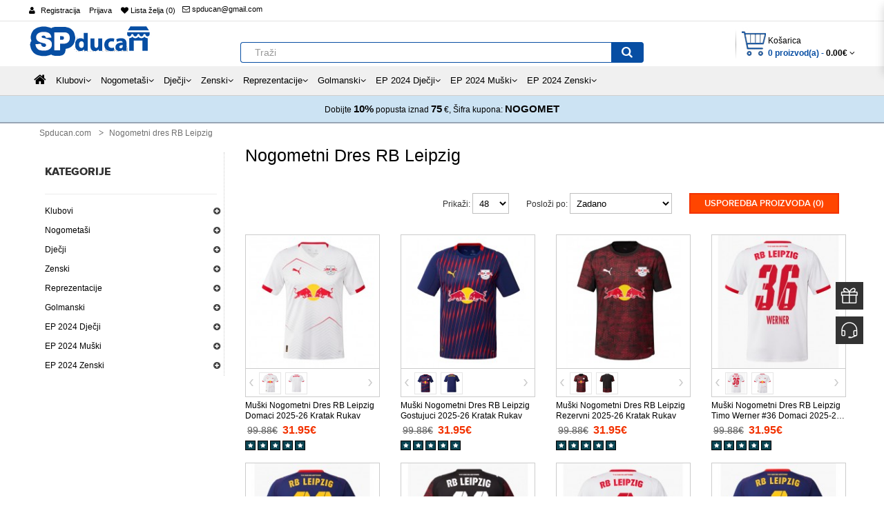

--- FILE ---
content_type: text/html; charset=utf-8
request_url: https://www.spducan.com/nogometni-dres-rb-leipzig.html
body_size: 41529
content:
<!DOCTYPE html> <html xmlns="http://www.w3.org/1999/xhtml" xmlns:fb="http://www.facebook.com/2008/fbml" xmlns:og="http://opengraphprotocol.org/schema/" dir="ltr" class="ltr" lang="hr"> <head> <meta charset="UTF-8" /> <meta name="viewport" content="width=device-width, initial-scale=1"> <title>RB Leipzig dres prodaja|nogometni dresovi RB Leipzig</title> <base href="https://www.spducan.com/" /> <meta name="description" content="RB Leipzig dresovi prodaja|Domaći Dres/Gostujući Dres/Rezervni Dres RB Leipzig s vlastitim imenom|Dres RB Leipzig gdje kupiti." /> <meta name="keywords" content= "RB Leipzig Dres prodaja, Nogometni dres RB Leipzig, dres RB Leipzig s vlastitim imenom, Dres RB Leipzig gdje kupiti" /> <meta http-equiv="X-UA-Compatible" content="IE=edge"> <meta property="og:title" content="RB Leipzig dres prodaja|nogometni dresovi RB Leipzig" /> <meta property="og:description" content="RB Leipzig dresovi prodaja|Domaći Dres/Gostujući Dres/Rezervni Dres RB Leipzig s vlastitim imenom|Dres RB Leipzig gdje kupiti." /><meta property="og:locale" content="hr" /> <meta property="og:type" content="website" /> <meta property="og:image" content="https://www.spducan.com/image/catalog/logo.png"> <meta property="og:image:secure_url" content="https://www.spducan.com/image/catalog/logo.png"> <meta property="twitter:image" content="https://www.spducan.com/image/catalog/logo.png"> <meta property="twitter:image:alt" content="RB Leipzig dres prodaja|nogometni dresovi RB Leipzig"> <meta property="og:site_name" content="Spducan.com" /> <meta property="og:url" content="https://www.spducan.com/nogometni-dres-rb-leipzig.html" /> <link href="https://www.spducan.com/image/catalog/ico.png" rel="icon" /> <link href="https://www.spducan.com/nogometni-dres-rb-leipzig.html" rel="canonical" /> <link href="catalog/view/theme/pc/stylesheet/bootstrap.css" rel="stylesheet" /> <link href="catalog/view/theme/pc/stylesheet/stylesheet.css" rel="stylesheet" /> <link href="catalog/view/javascript/font-awesome/css/font-awesome.min.css" rel="stylesheet" /> <link href="catalog/view/theme/pc/stylesheet/animate.css" rel="stylesheet" /> <link href="catalog/view/javascript/jquery/magnific/magnific-popup.css" rel="stylesheet" /> <link href="catalog/view/javascript/jquery/owl-carousel/owl.carousel.css" rel="stylesheet" /> <link href="catalog/view/theme/pc/stylesheet/fonts.css" rel="stylesheet" /> <script type="text/javascript" src="catalog/view/javascript/jquery/jquery-2.1.1.min.js"></script> <script type="text/javascript" src="catalog/view/javascript/jquery/magnific/jquery.magnific-popup.min.js"></script> <script type="text/javascript" src="catalog/view/javascript/bootstrap/js/bootstrap.min.js"></script> <script type="text/javascript" src="catalog/view/javascript/common.js"></script> <script type="text/javascript" src="catalog/view/theme/pc/javascript/common.js"></script> <script type="text/javascript" src="catalog/view/javascript/jquery/owl-carousel/owl.carousel.min.js"></script> <script type="text/javascript" src="catalog/view/javascript/pavdeals/countdown.js"></script> <script type="text/javascript" src="catalog/view/javascript/jquery/searchAction.min.js"></script> </head> <body class="product-category-4302 page-category layout- version-1"> <div class="row-offcanvas row-offcanvas-left"> <div id="page"> <div id="header-layout" class="header-v1"> <div id="topbar" class="topbar-v1"> <div class="container"> <div class="pull-left visible-xs visible-sm col-lg-3 col-md-3 col-sm-3 col-xs-3"> <button data-toggle="offcanvas" class="btn btn-primary visible-xs visible-sm" type="button"><i class="fa fa-bars"></i></button> </div> <div class="container-inner"> <div class="row"> <div id="top-links" class="nav pull-left"> <ul class="list-inline"> <i class="fa fa-user"></i> <li><a rel="nofollow" href="https://www.spducan.com/create-account">Registracija</a></li> <li><a rel="nofollow" href="https://www.spducan.com/login">Prijava</a></li> <li><a rel="nofollow" href="https://www.spducan.com/wishlist" id="wishlist-total" title="Lista želja (0)"><i class="fa fa-heart"></i> <span class="hidden-xs hidden-sm hidden-md">Lista želja (0)</span></a></li> </ul> </div> <div class="login pull-left hidden-xs"> <ol class="breadcrumb"> <li><a rel="nofollow" class="shoppingcart" href="mailto:spducan@gmail.com"><i class="fa fa-email"></i> spducan@gmail.com</a></li> </ol> </div> <div class="current-lang pull-left"> <div class="btn-group box-currency"> </div> </div> </div> </div> </div> </div> <div id="header-main"> <div class="container"> <div class="row"> <div class="col-lg-3 col-md-3 col-sm-3 col-xs-12"> <div id="logo" class="logo-store pull-left"><a href="https://www.spducan.com/"><img src="https://www.spducan.com/image/catalog/logo.png" title="Spducan.com" alt="Spducan.com" /></a></div> </div> <div class="pull-left search-auto col-lg-6 col-md-6 col-sm-6 col-xs-12"> <div id="search" class="input-group"> <input type="text" name="search" value="" placeholder="Traži" class="form-control input-lg" /> <span class="input-group-btn"> <button type="button" class="btn btn-default btn-lg"><i class="fa fa-search"></i></button> </span> </div> </div> <div class="col-lg-3 col-md-3 col-sm-3 cart-hd"> <div class="bg-over-lay"></div> <div id="cart-top" class="pull-right cart-right"> <div class="cart-top"> <div id="cart" class="pull-right clearfix"> <div data-toggle="dropdown" data-loading-text="Učitavanje..." class="heading media dropdown-toggle"> <div class="cart-inner media-body"> <a> <i class="icon-cart"></i> <div class="wrap-cart"> <span class="text-cart">Košarica</span><br> <span id="cart-total" class="cart-total">0 proizvod(a) - <span class='cart-price'>0.00€</span></span> <i class="fa fa-angle-down"></i> </div> </a> </div> </div> <ul class="dropdown-menu content"> <li> <p class="text-center">Vaša košarica je prazna!</p> </li> </ul> </div> </div> </div> </div> </div> </div> </div> <div id="header-bot" class="hidden-xs hidden-sm"> <div id="pav-mainnav" class="hidden-xs hidden-sm"> <div class="megamenu-background"> <div class=""> <div class="overflow-megamenu"> <div class="container-megamenu horizontal"> <div class="megamenu-wrapper"> <div class="megamenu-pattern"> <div class="container"> <ul class="megamenu shift-up"> <li><a href="https://www.spducan.com/"><span><strong><i class="fa fa-home"></i></strong></span></a></li> <li class="with-sub-menu hover"><p class="close-menu"></p><p class="open-menu"></p> <a href="https://www.spducan.com/klubovi.html"><span><strong>Klubovi</strong></span></a> <div class="sub-menu" style="width: 100%"> <div class="content"> <div class="category-children"> <div class="row hover-menu container"> <div class="col-sm-3 mobile-enabled"> <div class="menu"> <ul> <li><a href="https://www.spducan.com/nogometni-dres-real-madrid.html" class="main-menu"><img src="https://www.spducan.com/image/cache/Nogometni dres Real Madrid-15x15.png"/><span>Nogometni dres Real Madrid</span></a></li> <li><a href="https://www.spducan.com/nogometni-dres-barcelona.html" class="main-menu"><img src="https://www.spducan.com/image/cache/Nogometni dres Barcelona-15x15.png"/><span>Nogometni dres Barcelona</span></a></li> <li><a href="https://www.spducan.com/nogometni-dres-manchester-united.html" class="main-menu"><img src="https://www.spducan.com/image/cache/Nogometni dres Manchester United-15x15.png"/><span>Nogometni dres Manchester United</span></a></li> <li><a href="https://www.spducan.com/nogometni-dres-juventus.html" class="main-menu"><img src="https://www.spducan.com/image/cache/Nogometni dres Juventus-15x15.png"/><span>Nogometni dres Juventus</span></a></li> <li><a href="https://www.spducan.com/nogometni-dres-psg.html" class="main-menu"><img src="https://www.spducan.com/image/cache/Nogometni dres PSG-15x15.png"/><span>Nogometni dres PSG</span></a></li> <li><a href="https://www.spducan.com/nogometni-dres-arsenal.html" class="main-menu"><img src="https://www.spducan.com/image/cache/Nogometni dres Arsenal-15x15.png"/><span>Nogometni dres Arsenal</span></a></li> <li><a href="https://www.spducan.com/nogometni-dres-liverpool.html" class="main-menu"><img src="https://www.spducan.com/image/cache/Nogometni dres Liverpool-15x15.png"/><span>Nogometni dres Liverpool</span></a></li> <li><a href="https://www.spducan.com/nogometni-dres-bayern-munchen.html" class="main-menu"><img src="https://www.spducan.com/image/cache/Nogometni dres Bayern Munich-15x15.png"/><span>Nogometni dres Bayern Munich</span></a></li> <li><a href="https://www.spducan.com/nogometni-dres-atletico-madrid.html" class="main-menu"><img src="https://www.spducan.com/image/cache/Nogometni dres Atletico Madrid-15x15.png"/><span>Nogometni dres Atletico Madrid</span></a></li> <li><a href="https://www.spducan.com/nogometni-dres-tottenham-hotspur.html" class="main-menu"><img src="https://www.spducan.com/image/cache/Nogometni dres Tottenham Hotspur-15x15.png"/><span>Nogometni dres Tottenham Hotspur</span></a></li> <li><a href="https://www.spducan.com/nogometni-dres-chelsea.html" class="main-menu"><img src="https://www.spducan.com/image/cache/Nogometni dres Chelsea-15x15.png"/><span>Nogometni dres Chelsea</span></a></li> </ul> </div> </div> <div class="col-sm-3 mobile-enabled"> <div class="menu"> <ul> <li><a href="https://www.spducan.com/nogometni-dres-manchester-city.html" class="main-menu"><img src="https://www.spducan.com/image/cache/Nogometni dres Manchester City-15x15.png"/><span>Nogometni dres Manchester City</span></a></li> <li><a href="https://www.spducan.com/nogometni-dres-dortmund.html" class="main-menu"><img src="https://www.spducan.com/image/cache/Nogometni dres Dortmund-15x15.png"/><span>Nogometni dres Dortmund</span></a></li> <li><a href="https://www.spducan.com/nogometni-dres-ac-milan.html" class="main-menu"><img src="https://www.spducan.com/image/cache/Nogometni dres AC Milan-15x15.png"/><span>Nogometni dres AC Milan</span></a></li> <li><a href="https://www.spducan.com/nogometni-dres-inter-milan.html" class="main-menu"><img src="https://www.spducan.com/image/cache/Nogometni dres Inter Milan-15x15.png"/><span>Nogometni dres Inter Milan</span></a></li> <li><a href="https://www.spducan.com/nogometni-dres-as-roma.html" class="main-menu"><img src="https://www.spducan.com/image/cache/Nogometni dres As Roma-15x15.png"/><span>Nogometni dres As Roma</span></a></li> <li><a href="https://www.spducan.com/nogometni-dres-everton.html" class="main-menu"><img src="https://www.spducan.com/image/cache/Nogometni dres Everton-15x15.png"/><span>Nogometni dres Everton</span></a></li> <li><a href="https://www.spducan.com/nogometni-dres-al-hilal.html" class="main-menu"><img src="https://www.spducan.com/image/cache/Nogometni dres Al-Hilal-15x15.png"/><span>Nogometni dres Al-Hilal</span></a></li> <li><a href="https://www.spducan.com/nogometni-dres-inter-miami.html" class="main-menu"><img src="https://www.spducan.com/image/cache/Nogometni dres Inter Miami-15x15.png"/><span>Nogometni dres Inter Miami</span></a></li> <li><a href="https://www.spducan.com/nogometni-dres-athletic-bilbao.html" class="main-menu"><img src="https://www.spducan.com/image/cache/Nogometni dres Athletic Bilbao-15x15.png"/><span>Nogometni dres Athletic Bilbao</span></a></li> <li><a href="https://www.spducan.com/nogometni-dres-west-ham-united.html" class="main-menu"><img src="https://www.spducan.com/image/cache/Nogometni dres West Ham United-15x15.png"/><span>Nogometni dres West Ham United</span></a></li> <li><a href="https://www.spducan.com/nogometni-dres-as-monaco.html" class="main-menu"><img src="https://www.spducan.com/image/cache/Nogometni dres AS Monaco-15x15.png"/><span>Nogometni dres AS Monaco</span></a></li> </ul> </div> </div> <div class="col-sm-3 mobile-enabled"> <div class="menu"> <ul> <li><a href="https://www.spducan.com/nogometni-dres-ssc-napoli.html" class="main-menu"><img src="https://www.spducan.com/image/cache/Nogometni dres SSC Napoli-15x15.png"/><span>Nogometni dres SSC Napoli</span></a></li> <li><a href="https://www.spducan.com/nogometni-dres-valencia.html" class="main-menu"><img src="https://www.spducan.com/image/cache/Nogometni dres Valencia-15x15.png"/><span>Nogometni dres Valencia</span></a></li> <li><a href="https://www.spducan.com/nogometni-dres-ajax.html" class="main-menu"><img src="https://www.spducan.com/image/cache/Nogometni dres Ajax-15x15.png"/><span>Nogometni dres Ajax</span></a></li> <li><a href="https://www.spducan.com/nogometni-dres-al-nassr.html" class="main-menu"><img src="https://www.spducan.com/image/cache/Nogometni dres Al-Nassr-15x15.png"/><span>Nogometni dres Al-Nassr</span></a></li> <li><a href="https://www.spducan.com/nogometni-dres-lazio.html" class="main-menu"><img src="https://www.spducan.com/image/cache/Nogometni dres Lazio-15x15.png"/><span>Nogometni dres Lazio</span></a></li> <li><a href="https://www.spducan.com/nogometni-dres-psv-eindhoven.html" class="main-menu"><img src="https://www.spducan.com/image/cache/Nogometni dres PSV Eindhoven-15x15.png"/><span>Nogometni dres PSV Eindhoven</span></a></li> <li><a href="https://www.spducan.com/nogometni-dres-feyenoord.html" class="main-menu"><img src="https://www.spducan.com/image/cache/Nogometni dres Feyenoord-15x15.png"/><span>Nogometni dres Feyenoord</span></a></li> <li><a href="https://www.spducan.com/nogometni-dres-rb-leipzig.html" class="main-menu"><img src="https://www.spducan.com/image/cache/Nogometni dres RB Leipzig-15x15.png"/><span>Nogometni dres RB Leipzig</span></a></li> <li><a href="https://www.spducan.com/nogometni-dres-atalanta.html" class="main-menu"><img src="https://www.spducan.com/image/cache/Nogometni dres Atalanta-15x15.png"/><span>Nogometni dres Atalanta</span></a></li> <li><a href="https://www.spducan.com/nogometni-dres-lille-osc.html" class="main-menu"><img src="https://www.spducan.com/image/cache/Nogometni dres Lille OSC-15x15.png"/><span>Nogometni dres Lille OSC</span></a></li> <li><a href="https://www.spducan.com/nogometni-dres-real-betis.html" class="main-menu"><img src="https://www.spducan.com/image/cache/Nogometni Dres Real Betis-15x15.jpg"/><span>Nogometni Dres Real Betis</span></a></li> </ul> </div> </div> <div class="col-sm-3 mobile-enabled"> <div class="menu"> <ul> <li><a href="https://www.spducan.com/nogometni-dres-aston-villa.html" class="main-menu"><img src="https://www.spducan.com/image/cache/Nogometni Dres Aston Villa-15x15.jpg"/><span>Nogometni Dres Aston Villa</span></a></li> <li><a href="https://www.spducan.com/nogometni-dres-wolves.html" class="main-menu"><img src="https://www.spducan.com/image/cache/Nogometni Dres Wolves-15x15.jpg"/><span>Nogometni Dres Wolves</span></a></li> <li><a href="https://www.spducan.com/nogometni-dres-newcastle-united.html" class="main-menu"><img src="https://www.spducan.com/image/cache/Nogometni Dres Newcastle United-15x15.jpg"/><span>Nogometni Dres Newcastle United</span></a></li> <li><a href="https://www.spducan.com/nogometni-dres-celtic.html" class="main-menu"><img src="https://www.spducan.com/image/cache/Nogometni Dres Celtic-15x15.jpg"/><span>Nogometni Dres Celtic</span></a></li> <li><a href="https://www.spducan.com/nogometni-dres-benfica.html" class="main-menu"><img src="https://www.spducan.com/image/cache/Nogometni Dres Benfica-15x15.jpg"/><span>Nogometni Dres Benfica</span></a></li> <li><a href="https://www.spducan.com/nogometni-dres-porto.html" class="main-menu"><img src="https://www.spducan.com/image/cache/Nogometni Dres Porto-15x15.jpg"/><span>Nogometni Dres Porto</span></a></li> <li><a href="https://www.spducan.com/nogometni-dres-sporting-cp.html" class="main-menu"><img src="https://www.spducan.com/image/cache/Nogometni Dres Sporting CP-15x15.jpg"/><span>Nogometni Dres Sporting CP</span></a></li> <li><a href="https://www.spducan.com/nogometni-dres-brighton.html" class="main-menu"><img src="https://www.spducan.com/image/cache/Nogometni dres Brighton-15x15.png"/><span>Nogometni dres Brighton</span></a></li> <li><a href="https://www.spducan.com/nogometni-dres-crystal-palace.html" class="main-menu"><img src="https://www.spducan.com/image/cache/Nogometni dres Crystal Palace-15x15.png"/><span>Nogometni dres Crystal Palace</span></a></li> <li><a href="https://www.spducan.com/nogometni-dres-bayer-leverkusen.html" class="main-menu"><img src="https://www.spducan.com/image/cache/Nogometni dres Bayer Leverkusen-15x15.png"/><span>Nogometni dres Bayer Leverkusen</span></a></li> <li><a href="https://www.spducan.com/nogometni-dres-real-sociedad.html" class="main-menu"><img src="https://www.spducan.com/image/cache/Nogometni dres Real Sociedad-15x15.png"/><span>Nogometni dres Real Sociedad</span></a></li> </ul> </div> </div> </div> </div> </div> </div> </li> <li class="with-sub-menu hover"><p class="close-menu"></p><p class="open-menu"></p> <a href="https://www.spducan.com/nogometasi.html"><span><strong>Nogometaši</strong></span></a> <div class="sub-menu" style="width: 100%"> <div class="content"> <div class="category-children"> <div class="row hover-menu container"> <div class="col-sm-3 mobile-enabled"> <div class="menu"> <ul> <li><a href="https://www.spducan.com/nogometni-dres-cristiano-ronaldo.html" class="main-menu"><img src="https://www.spducan.com/image/cache/Nogometni dres Cristiano Ronaldo-15x15.jpg"/><span>Nogometni dres Cristiano Ronaldo</span></a></li> <li><a href="https://www.spducan.com/nogometni-dres-lionel-messi.html" class="main-menu"><img src="https://www.spducan.com/image/cache/Nogometni dres Lionel Messi-15x15.jpg"/><span>Nogometni dres Lionel Messi</span></a></li> <li><a href="https://www.spducan.com/nogometni-dres-kylian-mbappe.html" class="main-menu"><img src="https://www.spducan.com/image/cache/Nogometni dres Kylian Mbappe-15x15.jpg"/><span>Nogometni dres Kylian Mbappe</span></a></li> <li><a href="https://www.spducan.com/nogometni-dres-mohamed-salah.html" class="main-menu"><img src="https://www.spducan.com/image/cache/Nogometni dres Mohamed Salah-15x15.jpg"/><span>Nogometni dres Mohamed Salah</span></a></li> <li><a href="https://www.spducan.com/nogometni-dres-paul-pogba.html" class="main-menu"><img src="https://www.spducan.com/image/cache/Nogometni dres Paul Pogba-15x15.jpg"/><span>Nogometni dres Paul Pogba</span></a></li> <li><a href="https://www.spducan.com/nogometni-dres-paulo-dybala.html" class="main-menu"><img src="https://www.spducan.com/image/cache/Nogometni dres Paulo Dybala-15x15.jpg"/><span>Nogometni dres Paulo Dybala</span></a></li> <li><a href="https://www.spducan.com/nogometni-dres-desire-doue.html" class="main-menu"><img src="https://www.spducan.com/image/cache/Nogometni dres Desire Doue-15x15.jpg"/><span>Nogometni dres Desire Doue</span></a></li> <li><a href="https://www.spducan.com/nogometni-dres-luka-modric.html" class="main-menu"><img src="https://www.spducan.com/image/cache/Nogometni dres Luka Modric-15x15.jpg"/><span>Nogometni dres Luka Modric</span></a></li> <li><a href="https://www.spducan.com/nogometni-dres-robert-lewandowski.html" class="main-menu"><img src="https://www.spducan.com/image/cache/Nogometni dres Robert Lewandowski-15x15.jpg"/><span>Nogometni dres Robert Lewandowski</span></a></li> <li><a href="https://www.spducan.com/nogometni-dres-alexander-isak.html" class="main-menu"><img src="https://www.spducan.com/image/cache/Nogometni dres Alexander Isak-15x15.jpg"/><span>Nogometni dres Alexander Isak</span></a></li> <li><a href="https://www.spducan.com/nogometni-dres-bukayo-saka.html" class="main-menu"><img src="https://www.spducan.com/image/cache/Nogometni dres Bukayo Saka-15x15.jpg"/><span>Nogometni dres Bukayo Saka</span></a></li> <li><a href="https://www.spducan.com/nogometni-dres-dominik-szoboszlai.html" class="main-menu"><img src="https://www.spducan.com/image/cache/Nogometni dres Dominik Szoboszlai-15x15.jpg"/><span>Nogometni dres Dominik Szoboszlai</span></a></li> <li><a href="https://www.spducan.com/nogometni-dres-florian-wirtz.html" class="main-menu"><img src="https://www.spducan.com/image/cache/Nogometni dres Florian Wirtz-15x15.jpg"/><span>Nogometni dres Florian Wirtz</span></a></li> <li><a href="https://www.spducan.com/nogometni-dres-gabriel-martinelli.html" class="main-menu"><img src="https://www.spducan.com/image/cache/Nogometni dres Gabriel Martinelli-15x15.jpg"/><span>Nogometni dres Gabriel Martinelli</span></a></li> <li><a href="https://www.spducan.com/nogometni-dres-jamal-musiala.html" class="main-menu"><img src="https://www.spducan.com/image/cache/Nogometni dres Jamal Musiala-15x15.jpg"/><span>Nogometni dres Jamal Musiala</span></a></li> <li><a href="https://www.spducan.com/nogometni-dres-lamine-yamal.html" class="main-menu"><img src="https://www.spducan.com/image/cache/Nogometni dres Lamine Yamal-15x15.jpg"/><span>Nogometni dres Lamine Yamal</span></a></li> <li><a href="https://www.spducan.com/nogometni-dres-nico-williams.html" class="main-menu"><img src="https://www.spducan.com/image/cache/Nogometni dres Nico Williams-15x15.jpg"/><span>Nogometni dres Nico Williams</span></a></li> <li><a href="https://www.spducan.com/nogometni-dres-paez-gavi.html" class="main-menu"><img src="https://www.spducan.com/image/cache/Nogometni dres Paez Gavi-15x15.jpg"/><span>Nogometni dres Paez Gavi</span></a></li> <li><a href="https://www.spducan.com/nogometni-dres-rodrygo-goes.html" class="main-menu"><img src="https://www.spducan.com/image/cache/Nogometni dres Rodrygo Goes-15x15.jpg"/><span>Nogometni dres Rodrygo Goes</span></a></li> <li><a href="https://www.spducan.com/nogometni-dres-eduardo-camavinga.html" class="main-menu"><img src="https://www.spducan.com/image/cache/Nogometni dres Eduardo Camavinga-15x15.jpg"/><span>Nogometni dres Eduardo Camavinga</span></a></li> </ul> </div> </div> <div class="col-sm-3 mobile-enabled"> <div class="menu"> <ul> <li><a href="https://www.spducan.com/nogometni-dres-julian-alvarez.html" class="main-menu"><img src="https://www.spducan.com/image/cache/Nogometni dres Julian Alvarez-15x15.jpg"/><span>Nogometni dres Julian Alvarez</span></a></li> <li><a href="https://www.spducan.com/nogometni-dres-marcus-rashford.html" class="main-menu"><img src="https://www.spducan.com/image/cache/Nogometni dres Marcus Rashford-15x15.jpg"/><span>Nogometni dres Marcus Rashford</span></a></li> <li><a href="https://www.spducan.com/nogometni-dres-william-saliba.html" class="main-menu"><img src="https://www.spducan.com/image/cache/Nogometni dres William Saliba-15x15.jpg"/><span>Nogometni dres William Saliba</span></a></li> <li><a href="https://www.spducan.com/nogometni-dres-xavi-simons.html" class="main-menu"><img src="https://www.spducan.com/image/cache/Nogometni dres Xavi Simons-15x15.jpg"/><span>Nogometni dres Xavi Simons</span></a></li> <li><a href="https://www.spducan.com/nogometni-dres-alexis-mac-allister.html" class="main-menu"><img src="https://www.spducan.com/image/cache/Nogometni dres Alexis Mac Allister-15x15.jpg"/><span>Nogometni dres Alexis Mac Allister</span></a></li> <li><a href="https://www.spducan.com/nogometni-dres-alexander-arnold.html" class="main-menu"><img src="https://www.spducan.com/image/cache/Nogometni dres Alexander-Arnold-15x15.jpg"/><span>Nogometni dres Alexander-Arnold</span></a></li> <li><a href="https://www.spducan.com/nogometni-dres-bernardo-silva.html" class="main-menu"><img src="https://www.spducan.com/image/cache/Nogometni dres Bernardo Silva-15x15.jpg"/><span>Nogometni dres Bernardo Silva</span></a></li> <li><a href="https://www.spducan.com/nogometni-dres-bruno-fernandes.html" class="main-menu"><img src="https://www.spducan.com/image/cache/Nogometni dres Bruno Fernandes-15x15.jpg"/><span>Nogometni dres Bruno Fernandes</span></a></li> <li><a href="https://www.spducan.com/nogometni-dres-erling-haaland.html" class="main-menu"><img src="https://www.spducan.com/image/cache/Nogometni dres Erling Haaland-15x15.jpg"/><span>Nogometni dres Erling Haaland</span></a></li> <li><a href="https://www.spducan.com/nogometni-dres-frenkie-de-jong.html" class="main-menu"><img src="https://www.spducan.com/image/cache/Nogometni dres Frenkie de Jong-15x15.jpg"/><span>Nogometni dres Frenkie de Jong</span></a></li> <li><a href="https://www.spducan.com/nogometni-dres-kingsley-coman.html" class="main-menu"><img src="https://www.spducan.com/image/cache/Nogometni dres Kingsley Coman-15x15.jpg"/><span>Nogometni dres Kingsley Coman</span></a></li> <li><a href="https://www.spducan.com/nogometni-dres-leroy-sane.html" class="main-menu"><img src="https://www.spducan.com/image/cache/Nogometni dres Leroy Sane-15x15.jpg"/><span>Nogometni dres Leroy Sane</span></a></li> <li><a href="https://www.spducan.com/nogometni-dres-marquinhos.html" class="main-menu"><img src="https://www.spducan.com/image/cache/Nogometni dres Marquinhos-15x15.jpg"/><span>Nogometni dres Marquinhos</span></a></li> <li><a href="https://www.spducan.com/nogometni-dres-matthijs-de-ligt.html" class="main-menu"><img src="https://www.spducan.com/image/cache/Nogometni dres Matthijs de Ligt-15x15.jpg"/><span>Nogometni dres Matthijs de Ligt</span></a></li> <li><a href="https://www.spducan.com/nogometni-dres-ousmane-dembele.html" class="main-menu"><img src="https://www.spducan.com/image/cache/Nogometni dres Ousmane Dembele-15x15.jpg"/><span>Nogometni dres Ousmane Dembele</span></a></li> <li><a href="https://www.spducan.com/nogometni-dres-achraf-hakimi.html" class="main-menu"><img src="https://www.spducan.com/image/cache/Nogometni Dres Achraf Hakimi-15x15.jpg"/><span>Nogometni Dres Achraf Hakimi</span></a></li> <li><a href="https://www.spducan.com/nogometni-dres-alphonso-davies.html" class="main-menu"><img src="https://www.spducan.com/image/cache/Nogometni Dres Alphonso Davies-15x15.jpg"/><span>Nogometni Dres Alphonso Davies</span></a></li> <li><a href="https://www.spducan.com/nogometni-dres-darwin-nunez.html" class="main-menu"><img src="https://www.spducan.com/image/cache/Nogometni Dres Darwin Nunez-15x15.jpg"/><span>Nogometni Dres Darwin Nunez</span></a></li> <li><a href="https://www.spducan.com/nogometni-dres-declan-rice.html" class="main-menu"><img src="https://www.spducan.com/image/cache/Nogometni Dres Declan Rice-15x15.jpg"/><span>Nogometni Dres Declan Rice</span></a></li> <li><a href="https://www.spducan.com/nogometni-dres-dusan-vlahovic.html" class="main-menu"><img src="https://www.spducan.com/image/cache/Nogometni Dres Dusan Vlahovic-15x15.jpg"/><span>Nogometni Dres Dusan Vlahovic</span></a></li> </ul> </div> </div> <div class="col-sm-3 mobile-enabled"> <div class="menu"> <ul> <li><a href="https://www.spducan.com/nogometni-dres-federico-valverde.html" class="main-menu"><img src="https://www.spducan.com/image/cache/Nogometni Dres Federico Valverde-15x15.jpg"/><span>Nogometni Dres Federico Valverde</span></a></li> <li><a href="https://www.spducan.com/nogometni-dres-gabriel-jesus.html" class="main-menu"><img src="https://www.spducan.com/image/cache/Nogometni Dres Gabriel Jesus-15x15.jpg"/><span>Nogometni Dres Gabriel Jesus</span></a></li> <li><a href="https://www.spducan.com/nogometni-dres-jack-grealish.html" class="main-menu"><img src="https://www.spducan.com/image/cache/Nogometni Dres Jack Grealish-15x15.jpg"/><span>Nogometni Dres Jack Grealish</span></a></li> <li><a href="https://www.spducan.com/nogometni-dres-joshua-kimmich.html" class="main-menu"><img src="https://www.spducan.com/image/cache/Nogometni Dres Joshua Kimmich-15x15.jpg"/><span>Nogometni Dres Joshua Kimmich</span></a></li> <li><a href="https://www.spducan.com/nogometni-dres-jude-bellingham.html" class="main-menu"><img src="https://www.spducan.com/image/cache/Nogometni Dres Jude Bellingham-15x15.jpg"/><span>Nogometni Dres Jude Bellingham</span></a></li> <li><a href="https://www.spducan.com/nogometni-dres-kai-havertz.html" class="main-menu"><img src="https://www.spducan.com/image/cache/Nogometni Dres Kai Havertz-15x15.jpg"/><span>Nogometni Dres Kai Havertz</span></a></li> <li><a href="https://www.spducan.com/nogometni-dres-lautaro-martinez.html" class="main-menu"><img src="https://www.spducan.com/image/cache/Nogometni Dres Lautaro Martinez-15x15.jpg"/><span>Nogometni Dres Lautaro Martinez</span></a></li> <li><a href="https://www.spducan.com/nogometni-dres-martin-odegaard.html" class="main-menu"><img src="https://www.spducan.com/image/cache/Nogometni Dres Martin Odegaard-15x15.jpg"/><span>Nogometni Dres Martin Odegaard</span></a></li> <li><a href="https://www.spducan.com/nogometni-dres-mason-greenwood.html" class="main-menu"><img src="https://www.spducan.com/image/cache/Nogometni Dres Mason Greenwood-15x15.jpg"/><span>Nogometni Dres Mason Greenwood</span></a></li> <li><a href="https://www.spducan.com/nogometni-dres-phil-foden.html" class="main-menu"><img src="https://www.spducan.com/image/cache/Nogometni Dres Phil Foden-15x15.jpg"/><span>Nogometni Dres Phil Foden</span></a></li> <li><a href="https://www.spducan.com/nogometni-dres-rafael-leao.html" class="main-menu"><img src="https://www.spducan.com/image/cache/Nogometni Dres Rafael Leao-15x15.jpg"/><span>Nogometni Dres Rafael Leao</span></a></li> <li><a href="https://www.spducan.com/nogometni-dres-rodri-hernandez.html" class="main-menu"><img src="https://www.spducan.com/image/cache/Nogometni Dres Rodri Hernandez-15x15.jpg"/><span>Nogometni Dres Rodri Hernandez</span></a></li> <li><a href="https://www.spducan.com/nogometni-dres-ruben-dias.html" class="main-menu"><img src="https://www.spducan.com/image/cache/Nogometni Dres Ruben Dias-15x15.jpg"/><span>Nogometni Dres Ruben Dias</span></a></li> <li><a href="https://www.spducan.com/nogometni-dres-vinicius-junior.html" class="main-menu"><img src="https://www.spducan.com/image/cache/Nogometni Dres Vinicius Junior-15x15.jpg"/><span>Nogometni Dres Vinicius Junior</span></a></li> <li><a href="https://www.spducan.com/nogometni-dres-harry-kane.html" class="main-menu"><img src="https://www.spducan.com/image/cache/Nogometni dres Harry Kane-15x15.jpg"/><span>Nogometni dres Harry Kane</span></a></li> <li><a href="https://www.spducan.com/nogometni-dres-kevin-de-bruyne.html" class="main-menu"><img src="https://www.spducan.com/image/cache/Nogometni dres Kevin De Bruyne-15x15.jpg"/><span>Nogometni dres Kevin De Bruyne</span></a></li> <li><a href="https://www.spducan.com/nogometni-dres-alessandro-bastoni.html" class="main-menu"><img src="https://www.spducan.com/image/cache/Nogometni dres Alessandro Bastoni-15x15.jpg"/><span>Nogometni dres Alessandro Bastoni</span></a></li> <li><a href="https://www.spducan.com/nogometni-dres-amadou-onana.html" class="main-menu"><img src="https://www.spducan.com/image/cache/Nogometni dres Amadou Onana-15x15.jpg"/><span>Nogometni dres Amadou Onana</span></a></li> <li><a href="https://www.spducan.com/nogometni-dres-ben-white.html" class="main-menu"><img src="https://www.spducan.com/image/cache/Nogometni dres Ben White-15x15.jpg"/><span>Nogometni dres Ben White</span></a></li> <li><a href="https://www.spducan.com/nogometni-dres-douglas-luiz.html" class="main-menu"><img src="https://www.spducan.com/image/cache/Nogometni dres Douglas Luiz-15x15.jpg"/><span>Nogometni dres Douglas Luiz</span></a></li> </ul> </div> </div> <div class="col-sm-3 mobile-enabled"> <div class="menu"> <ul> <li><a href="https://www.spducan.com/nogometni-dres-endrick.html" class="main-menu"><img src="https://www.spducan.com/image/cache/Nogometni dres Endrick-15x15.jpg"/><span>Nogometni dres Endrick</span></a></li> <li><a href="https://www.spducan.com/nogometni-dres-jeremie-frimpong.html" class="main-menu"><img src="https://www.spducan.com/image/cache/Nogometni dres Jeremie Frimpong-15x15.jpg"/><span>Nogometni dres Jeremie Frimpong</span></a></li> <li><a href="https://www.spducan.com/nogometni-dres-jeremy-doku.html" class="main-menu"><img src="https://www.spducan.com/image/cache/Nogometni dres Jeremy Doku-15x15.jpg"/><span>Nogometni dres Jeremy Doku</span></a></li> <li><a href="https://www.spducan.com/nogometni-dres-josko-gvardiol.html" class="main-menu"><img src="https://www.spducan.com/image/cache/Nogometni dres Josko Gvardiol-15x15.jpg"/><span>Nogometni dres Josko Gvardiol</span></a></li> <li><a href="https://www.spducan.com/nogometni-dres-luis-diaz.html" class="main-menu"><img src="https://www.spducan.com/image/cache/Nogometni dres Luis Diaz-15x15.jpg"/><span>Nogometni dres Luis Diaz</span></a></li> <li><a href="https://www.spducan.com/nogometni-dres-manuel-ugarte.html" class="main-menu"><img src="https://www.spducan.com/image/cache/Nogometni dres Manuel Ugarte-15x15.jpg"/><span>Nogometni dres Manuel Ugarte</span></a></li> <li><a href="https://www.spducan.com/nogometni-dres-marcus-thuram.html" class="main-menu"><img src="https://www.spducan.com/image/cache/Nogometni dres Marcus Thuram-15x15.jpg"/><span>Nogometni dres Marcus Thuram</span></a></li> <li><a href="https://www.spducan.com/nogometni-dres-matheus-nunes.html" class="main-menu"><img src="https://www.spducan.com/image/cache/Nogometni dres Matheus Nunes-15x15.jpg"/><span>Nogometni dres Matheus Nunes</span></a></li> <li><a href="https://www.spducan.com/nogometni-dres-moussa-diaby.html" class="main-menu"><img src="https://www.spducan.com/image/cache/Nogometni dres Moussa Diaby-15x15.jpg"/><span>Nogometni dres Moussa Diaby</span></a></li> <li><a href="https://www.spducan.com/nogometni-dres-nicolo-barella.html" class="main-menu"><img src="https://www.spducan.com/image/cache/Nogometni dres Nicolo Barella-15x15.jpg"/><span>Nogometni dres Nicolo Barella</span></a></li> <li><a href="https://www.spducan.com/nogometni-dres-nuno-mendes.html" class="main-menu"><img src="https://www.spducan.com/image/cache/Nogometni dres Nuno Mendes-15x15.jpg"/><span>Nogometni dres Nuno Mendes</span></a></li> <li><a href="https://www.spducan.com/nogometni-dres-ollie-watkins.html" class="main-menu"><img src="https://www.spducan.com/image/cache/Nogometni dres Ollie Watkins-15x15.jpg"/><span>Nogometni dres Ollie Watkins</span></a></li> <li><a href="https://www.spducan.com/nogometni-dres-pedri-gonzalez.html" class="main-menu"><img src="https://www.spducan.com/image/cache/Nogometni dres Pedri Gonzalez-15x15.jpg"/><span>Nogometni dres Pedri Gonzalez</span></a></li> <li><a href="https://www.spducan.com/nogometni-dres-randal-kolo-muani.html" class="main-menu"><img src="https://www.spducan.com/image/cache/Nogometni dres Randal Kolo Muani-15x15.jpg"/><span>Nogometni dres Randal Kolo Muani</span></a></li> <li><a href="https://www.spducan.com/nogometni-dres-rasmus-hojlund.html" class="main-menu"><img src="https://www.spducan.com/image/cache/Nogometni dres Rasmus Hojlund-15x15.jpg"/><span>Nogometni dres Rasmus Hojlund</span></a></li> <li><a href="https://www.spducan.com/nogometni-dres-ronald-araujo.html" class="main-menu"><img src="https://www.spducan.com/image/cache/Nogometni dres Ronald Araujo-15x15.jpg"/><span>Nogometni dres Ronald Araujo</span></a></li> <li><a href="https://www.spducan.com/nogometni-dres-raheem-sterling.html" class="main-menu"><img src="https://www.spducan.com/image/cache/Nogometni dres Raheem Sterling-15x15.jpg"/><span>Nogometni dres Raheem Sterling</span></a></li> <li><a href="https://www.spducan.com/nogometni-dres-michael-olise.html" class="main-menu"><img src="https://www.spducan.com/image/cache/Nogometni dres Michael Olise-15x15.jpg"/><span>Nogometni dres Michael Olise</span></a></li> <li><a href="https://www.spducan.com/nogometni-dres-thiago-silva.html" class="main-menu"><img src="https://www.spducan.com/image/cache/Nogometni dres Thiago Silva-15x15.jpg"/><span>Nogometni dres Thiago Silva</span></a></li> </ul> </div> </div> </div> </div> </div> </div> </li> <li class="with-sub-menu hover"><p class="close-menu"></p><p class="open-menu"></p> <a href="https://www.spducan.com/djecji.html"><span><strong>Dječji</strong></span></a> <div class="sub-menu" style="width: 100%"> <div class="content"> <div class="category-children"> <div class="row hover-menu container"> <div class="col-sm-3 mobile-enabled"> <div class="menu"> <ul> <li><a href="https://www.spducan.com/djecji-nogometni-dres-real-madrid.html" class="main-menu"><img src="https://www.spducan.com/image/cache/Djecji nogometni dres Real Madrid-15x15.png"/><span>Dječji nogometni dres Real Madrid</span></a></li> <li><a href="https://www.spducan.com/djecji-nogometni-dres-barcelona.html" class="main-menu"><img src="https://www.spducan.com/image/cache/Djecji nogometni dres Barcelona-15x15.png"/><span>Dječji nogometni dres Barcelona</span></a></li> <li><a href="https://www.spducan.com/djecji-nogometni-dres-juventus.html" class="main-menu"><img src="https://www.spducan.com/image/cache/Djecji nogometni dres Juventus-15x15.png"/><span>Dječji nogometni dres Juventus</span></a></li> <li><a href="https://www.spducan.com/djecji-nogometni-dres-manchester-united.html" class="main-menu"><img src="https://www.spducan.com/image/cache/Djecji nogometni dres Manchester United-15x15.png"/><span>Dječji nogometni dres Manchester United</span></a></li> <li><a href="https://www.spducan.com/djecji-nogometni-dres-psg.html" class="main-menu"><img src="https://www.spducan.com/image/cache/Djecji nogometni dres PSG-15x15.png"/><span>Dječji nogometni dres PSG</span></a></li> <li><a href="https://www.spducan.com/djecji-nogometni-dres-arsenal.html" class="main-menu"><img src="https://www.spducan.com/image/cache/Djecji nogometni dres Arsenal-15x15.png"/><span>Dječji nogometni dres Arsenal</span></a></li> <li><a href="https://www.spducan.com/djecji-nogometni-dres-liverpool.html" class="main-menu"><img src="https://www.spducan.com/image/cache/Djecji nogometni dres Liverpool-15x15.png"/><span>Dječji nogometni dres Liverpool</span></a></li> <li><a href="https://www.spducan.com/djecji-nogometni-dres-atletico-madrid.html" class="main-menu"><img src="https://www.spducan.com/image/cache/Djecji nogometni dres Atletico Madrid-15x15.png"/><span>Dječji nogometni dres Atletico Madrid</span></a></li> <li><a href="https://www.spducan.com/djecji-nogometni-dres-bayern-munchen.html" class="main-menu"><img src="https://www.spducan.com/image/cache/Djecji nogometni dres Bayern Munich-15x15.png"/><span>Dječji nogometni dres Bayern Munich</span></a></li> <li><a href="https://www.spducan.com/djecji-nogometni-dres-dortmund.html" class="main-menu"><img src="https://www.spducan.com/image/cache/Djecji nogometni dres Dortmund-15x15.png"/><span>Dječji nogometni dres Dortmund</span></a></li> <li><a href="https://www.spducan.com/djecji-nogometni-dres-chelsea.html" class="main-menu"><img src="https://www.spducan.com/image/cache/Djecji nogometni dres Chelsea-15x15.png"/><span>Dječji nogometni dres Chelsea</span></a></li> <li><a href="https://www.spducan.com/djecji-nogometni-dres-manchester-city.html" class="main-menu"><img src="https://www.spducan.com/image/cache/Djecji nogometni dres Manchester City-15x15.png"/><span>Dječji nogometni dres Manchester City</span></a></li> </ul> </div> </div> <div class="col-sm-3 mobile-enabled"> <div class="menu"> <ul> <li><a href="https://www.spducan.com/djecji-nogometni-dres-tottenham-hotspur.html" class="main-menu"><img src="https://www.spducan.com/image/cache/Djecji nogometni dres Tottenham Hotspur-15x15.png"/><span>Dječji nogometni dres Tottenham Hotspur</span></a></li> <li><a href="https://www.spducan.com/djecji-nogometni-dres-ac-milan.html" class="main-menu"><img src="https://www.spducan.com/image/cache/Djecji nogometni dres AC Milan-15x15.png"/><span>Dječji nogometni dres AC Milan</span></a></li> <li><a href="https://www.spducan.com/djecji-nogometni-dres-inter-milan.html" class="main-menu"><img src="https://www.spducan.com/image/cache/Djecji nogometni dres Inter Milan-15x15.png"/><span>Dječji nogometni dres Inter Milan</span></a></li> <li><a href="https://www.spducan.com/djecji-nogometni-dres-as-roma.html" class="main-menu"><img src="https://www.spducan.com/image/cache/Djecji nogometni dres As Roma-15x15.png"/><span>Dječji nogometni dres As Roma</span></a></li> <li><a href="https://www.spducan.com/djecji-nogometni-dres-ajax.html" class="main-menu"><img src="https://www.spducan.com/image/cache/Djecji Nogometni dres Ajax-15x15.png"/><span>Dječji Nogometni dres Ajax</span></a></li> <li><a href="https://www.spducan.com/djecji-nogometni-dres-al-hilal.html" class="main-menu"><img src="https://www.spducan.com/image/cache/Djecji Nogometni dres Al-Hilal-15x15.png"/><span>Dječji Nogometni dres Al-Hilal</span></a></li> <li><a href="https://www.spducan.com/djecji-nogometni-dres-al-nassr.html" class="main-menu"><img src="https://www.spducan.com/image/cache/Djecji Nogometni dres Al-Nassr-15x15.png"/><span>Dječji Nogometni dres Al-Nassr</span></a></li> <li><a href="https://www.spducan.com/djecji-nogometni-dres-aston-villa.html" class="main-menu"><img src="https://www.spducan.com/image/cache/Djecji Nogometni Dres Aston Villa-15x15.jpg"/><span>Dječji Nogometni Dres Aston Villa</span></a></li> <li><a href="https://www.spducan.com/djecji-nogometni-dres-athletic-bilbao.html" class="main-menu"><img src="https://www.spducan.com/image/cache/Djecji nogometni dres Athletic Bilbao-15x15.png"/><span>Dječji nogometni dres Athletic Bilbao</span></a></li> <li><a href="https://www.spducan.com/djecji-nogometni-dres-benfica.html" class="main-menu"><img src="https://www.spducan.com/image/cache/Djecji Nogometni Dres Benfica-15x15.jpg"/><span>Dječji Nogometni Dres Benfica</span></a></li> <li><a href="https://www.spducan.com/djecji-nogometni-dres-celtic.html" class="main-menu"><img src="https://www.spducan.com/image/cache/Djecji Nogometni Dres Celtic-15x15.jpg"/><span>Dječji Nogometni Dres Celtic</span></a></li> <li><a href="https://www.spducan.com/djecji-nogometni-dres-everton.html" class="main-menu"><img src="https://www.spducan.com/image/cache/Djecji Nogometni dres Everton-15x15.png"/><span>Dječji Nogometni dres Everton</span></a></li> </ul> </div> </div> <div class="col-sm-3 mobile-enabled"> <div class="menu"> <ul> <li><a href="https://www.spducan.com/djecji-nogometni-dres-inter-miami.html" class="main-menu"><img src="https://www.spducan.com/image/cache/Djecji Nogometni dres Inter Miami-15x15.png"/><span>Dječji Nogometni dres Inter Miami</span></a></li> <li><a href="https://www.spducan.com/djecji-nogometni-dres-newcastle-united.html" class="main-menu"><img src="https://www.spducan.com/image/cache/Djecji Nogometni Dres Newcastle United-15x15.jpg"/><span>Dječji Nogometni Dres Newcastle United</span></a></li> <li><a href="https://www.spducan.com/djecji-nogometni-dres-porto.html" class="main-menu"><img src="https://www.spducan.com/image/cache/Djecji Nogometni Dres Porto-15x15.jpg"/><span>Dječji Nogometni Dres Porto</span></a></li> <li><a href="https://www.spducan.com/djecji-nogometni-dres-real-betis.html" class="main-menu"><img src="https://www.spducan.com/image/cache/Djecji Nogometni Dres Real Betis-15x15.jpg"/><span>Dječji Nogometni Dres Real Betis</span></a></li> <li><a href="https://www.spducan.com/djecji-nogometni-dres-sporting-cp.html" class="main-menu"><img src="https://www.spducan.com/image/cache/Djecji Nogometni Dres Sporting CP-15x15.jpg"/><span>Dječji Nogometni Dres Sporting CP</span></a></li> <li><a href="https://www.spducan.com/djecji-nogometni-dres-wolves.html" class="main-menu"><img src="https://www.spducan.com/image/cache/Djecji Nogometni Dres Wolves-15x15.jpg"/><span>Dječji Nogometni Dres Wolves</span></a></li> <li><a href="https://www.spducan.com/djecji-nogometni-dres-njemacka.html" class="main-menu"><img src="https://www.spducan.com/image/cache/Djecji nogometni dres Njemacka-15x15.png"/><span>Dječji nogometni dres Njemačka</span></a></li> <li><a href="https://www.spducan.com/djecji-nogometni-dres-argentina.html" class="main-menu"><img src="https://www.spducan.com/image/cache/Djecji nogometni dres Argentina-15x15.png"/><span>Dječji nogometni dres Argentina</span></a></li> <li><a href="https://www.spducan.com/djecji-nogometni-dres-brazil.html" class="main-menu"><img src="https://www.spducan.com/image/cache/Djecji nogometni dres Brazil-15x15.png"/><span>Dječji nogometni dres Brazil</span></a></li> <li><a href="https://www.spducan.com/djecji-nogometni-dres-francuska.html" class="main-menu"><img src="https://www.spducan.com/image/cache/Djecji nogometni dres Francuska-15x15.png"/><span>Dječji nogometni dres Francuska</span></a></li> <li><a href="https://www.spducan.com/djecji-nogometni-dres-portugal.html" class="main-menu"><img src="https://www.spducan.com/image/cache/Djecji nogometni dres Portugal-15x15.png"/><span>Dječji nogometni dres Portugal</span></a></li> <li><a href="https://www.spducan.com/djecji-nogometni-dres-spanija.html" class="main-menu"><img src="https://www.spducan.com/image/cache/Djecji nogometni dres spanija-15x15.png"/><span>Dječji nogometni dres Španija</span></a></li> </ul> </div> </div> <div class="col-sm-3 mobile-enabled"> <div class="menu"> <ul> <li><a href="https://www.spducan.com/djecji-nogometni-dres-engleska.html" class="main-menu"><img src="https://www.spducan.com/image/cache/Djecji nogometni dres Engleska-15x15.png"/><span>Dječji nogometni dres Engleska</span></a></li> <li><a href="https://www.spducan.com/djecji-nogometni-dres-belgija.html" class="main-menu"><img src="https://www.spducan.com/image/cache/Djecji nogometni dres Belgija-15x15.png"/><span>Dječji nogometni dres Belgija</span></a></li> <li><a href="https://www.spducan.com/djecji-nogometni-dres-cile.html" class="main-menu"><img src="https://www.spducan.com/image/cache/Djecji nogometni dres cile-15x15.png"/><span>Dječji nogometni dres Čile</span></a></li> <li><a href="https://www.spducan.com/djecji-nogometni-dres-italija.html" class="main-menu"><img src="https://www.spducan.com/image/cache/Djecji nogometni dres Italija-15x15.png"/><span>Dječji nogometni dres Italija</span></a></li> <li><a href="https://www.spducan.com/djecji-nogometni-dres-kolumbija.html" class="main-menu"><img src="https://www.spducan.com/image/cache/Djecji nogometni dres Kolumbija-15x15.png"/><span>Dječji nogometni dres Kolumbija</span></a></li> <li><a href="https://www.spducan.com/djecji-nogometni-dres-nizozemska.html" class="main-menu"><img src="https://www.spducan.com/image/cache/Djecji nogometni dres Nizozemska-15x15.png"/><span>Dječji nogometni dres Nizozemska</span></a></li> <li><a href="https://www.spducan.com/djecji-nogometni-dres-hrvatska.html" class="main-menu"><img src="https://www.spducan.com/image/cache/Djecji nogometni dres Hrvatska-15x15.png"/><span>Dječji nogometni dres Hrvatska</span></a></li> <li><a href="https://www.spducan.com/djecji-nogometni-dres-island.html" class="main-menu"><img src="https://www.spducan.com/image/cache/Djecji nogometni dres Island-15x15.png"/><span>Dječji nogometni dres Island</span></a></li> <li><a href="https://www.spducan.com/djecji-nogometni-dres-meksiko.html" class="main-menu"><img src="https://www.spducan.com/image/cache/Djecji nogometni dres Meksiko-15x15.png"/><span>Dječji nogometni dres Meksiko</span></a></li> <li><a href="https://www.spducan.com/djecji-nogometni-dres-rusija.html" class="main-menu"><img src="https://www.spducan.com/image/cache/Djecji nogometni dres Rusija-15x15.png"/><span>Dječji nogometni dres Rusija</span></a></li> <li><a href="https://www.spducan.com/djecji-nogometni-dres-svedska.html" class="main-menu"><img src="https://www.spducan.com/image/cache/Djecji nogometni dres svedska-15x15.png"/><span>Dječji nogometni dres Švedska</span></a></li> <li><a href="https://www.spducan.com/djecji-nogometni-dres-ujedinjene-drzave.html" class="main-menu"><img src="https://www.spducan.com/image/cache/Djecji nogometni dres Sjedinjene Drzave-15x15.png"/><span>Dječji nogometni dres Sjedinjene Države</span></a></li> </ul> </div> </div> </div> </div> </div> </div> </li> <li class="with-sub-menu hover"><p class="close-menu"></p><p class="open-menu"></p> <a href="https://www.spducan.com/zenski.html"><span><strong>Zenski</strong></span></a> <div class="sub-menu" style="width: 100%"> <div class="content"> <div class="category-children"> <div class="row hover-menu container"> <div class="col-sm-3 mobile-enabled"> <div class="menu"> <ul> <li><a href="https://www.spducan.com/zenski-nogometni-dres-real-madrid.html" class="main-menu"><img src="https://www.spducan.com/image/cache/Zenski nogometni dres Real Madrid-15x15.png"/><span>Zenski nogometni dres Real Madrid</span></a></li> <li><a href="https://www.spducan.com/zenski-nogometni-dres-barcelona.html" class="main-menu"><img src="https://www.spducan.com/image/cache/Zenski nogometni dres Barcelona-15x15.png"/><span>Zenski nogometni dres Barcelona</span></a></li> <li><a href="https://www.spducan.com/zenski-nogometni-dres-juventus.html" class="main-menu"><img src="https://www.spducan.com/image/cache/Zenski nogometni dres Juventus-15x15.png"/><span>Zenski nogometni dres Juventus</span></a></li> <li><a href="https://www.spducan.com/zenski-nogometni-dres-manchester-united.html" class="main-menu"><img src="https://www.spducan.com/image/cache/Zenski nogometni dres Manchester United-15x15.png"/><span>Zenski nogometni dres Manchester United</span></a></li> <li><a href="https://www.spducan.com/zenski-nogometni-dres-psg.html" class="main-menu"><img src="https://www.spducan.com/image/cache/Zenski nogometni dres PSG-15x15.png"/><span>Zenski nogometni dres PSG</span></a></li> <li><a href="https://www.spducan.com/zenski-nogometni-dres-arsenal.html" class="main-menu"><img src="https://www.spducan.com/image/cache/Zenski nogometni dres Arsenal-15x15.png"/><span>Zenski nogometni dres Arsenal</span></a></li> <li><a href="https://www.spducan.com/zenski-nogometni-dres-liverpool.html" class="main-menu"><img src="https://www.spducan.com/image/cache/Zenski nogometni dres Liverpool-15x15.png"/><span>Zenski nogometni dres Liverpool</span></a></li> <li><a href="https://www.spducan.com/zenski-nogometni-dres-atletico-madrid.html" class="main-menu"><img src="https://www.spducan.com/image/cache/Zenski nogometni dres Atletico Madrid-15x15.png"/><span>Zenski nogometni dres Atletico Madrid</span></a></li> <li><a href="https://www.spducan.com/zenski-nogometni-dres-chelsea.html" class="main-menu"><img src="https://www.spducan.com/image/cache/Zenski nogometni dres Chelsea-15x15.png"/><span>Zenski nogometni dres Chelsea</span></a></li> <li><a href="https://www.spducan.com/zenski-nogometni-dres-bayern-munchen.html" class="main-menu"><img src="https://www.spducan.com/image/cache/Zenski nogometni dres Bayern Munich-15x15.png"/><span>Zenski nogometni dres Bayern Munich</span></a></li> </ul> </div> </div> <div class="col-sm-3 mobile-enabled"> <div class="menu"> <ul> <li><a href="https://www.spducan.com/zenski-nogometni-dres-dortmund.html" class="main-menu"><img src="https://www.spducan.com/image/cache/Zenski nogometni dres Dortmund-15x15.png"/><span>Zenski nogometni dres Dortmund</span></a></li> <li><a href="https://www.spducan.com/zenski-nogometni-dres-manchester-city.html" class="main-menu"><img src="https://www.spducan.com/image/cache/Zenski nogometni dres Manchester City-15x15.png"/><span>Zenski nogometni dres Manchester City</span></a></li> <li><a href="https://www.spducan.com/zenski-nogometni-dres-tottenham-hotspur.html" class="main-menu"><img src="https://www.spducan.com/image/cache/Zenski nogometni dres Tottenham Hotspur-15x15.png"/><span>Zenski nogometni dres Tottenham Hotspur</span></a></li> <li><a href="https://www.spducan.com/zenski-nogometni-dres-ac-milan.html" class="main-menu"><img src="https://www.spducan.com/image/cache/Zenski nogometni dres AC Milan-15x15.png"/><span>Zenski nogometni dres AC Milan</span></a></li> <li><a href="https://www.spducan.com/zenski-nogometni-dres-ajax.html" class="main-menu"><img src="https://www.spducan.com/image/cache/Zenski Nogometni dres Ajax-15x15.png"/><span>Zenski Nogometni dres Ajax</span></a></li> <li><a href="https://www.spducan.com/zenski-nogometni-dres-al-hilal.html" class="main-menu"><img src="https://www.spducan.com/image/cache/Zenski Nogometni dres Al-Hilal-15x15.png"/><span>Zenski Nogometni dres Al-Hilal</span></a></li> <li><a href="https://www.spducan.com/zenski-nogometni-dres-al-nassr.html" class="main-menu"><img src="https://www.spducan.com/image/cache/Zenski Nogometni dres Al-Nassr-15x15.png"/><span>Zenski Nogometni dres Al-Nassr</span></a></li> <li><a href="https://www.spducan.com/zenski-nogometni-dres-as-roma.html" class="main-menu"><img src="https://www.spducan.com/image/cache/Zenski Nogometni dres AS Roma-15x15.png"/><span>Zenski Nogometni dres AS Roma</span></a></li> <li><a href="https://www.spducan.com/zenski-nogometni-dres-everton.html" class="main-menu"><img src="https://www.spducan.com/image/cache/Zenski Nogometni dres Everton-15x15.png"/><span>Zenski Nogometni dres Everton</span></a></li> <li><a href="https://www.spducan.com/zenski-nogometni-dres-inter-miami.html" class="main-menu"><img src="https://www.spducan.com/image/cache/Zenski Nogometni dres Inter Miami-15x15.png"/><span>Zenski Nogometni dres Inter Miami</span></a></li> </ul> </div> </div> <div class="col-sm-3 mobile-enabled"> <div class="menu"> <ul> <li><a href="https://www.spducan.com/zenski-nogometni-dres-inter-milan.html" class="main-menu"><img src="https://www.spducan.com/image/cache/Zenski Nogometni dres Inter Milan-15x15.png"/><span>Zenski Nogometni dres Inter Milan</span></a></li> <li><a href="https://www.spducan.com/zenski-nogometni-dres-njemacka.html" class="main-menu"><img src="https://www.spducan.com/image/cache/Zenski nogometni dres Njemacka-15x15.png"/><span>Zenski nogometni dres Njemačka</span></a></li> <li><a href="https://www.spducan.com/zenski-nogometni-dres-argentina.html" class="main-menu"><img src="https://www.spducan.com/image/cache/Zenski nogometni dres Argentina-15x15.png"/><span>Zenski nogometni dres Argentina</span></a></li> <li><a href="https://www.spducan.com/zenski-nogometni-dres-brazil.html" class="main-menu"><img src="https://www.spducan.com/image/cache/Zenski nogometni dres Brazil-15x15.png"/><span>Zenski nogometni dres Brazil</span></a></li> <li><a href="https://www.spducan.com/zenski-nogometni-dres-portugal.html" class="main-menu"><img src="https://www.spducan.com/image/cache/Zenski nogometni dres Portugal-15x15.png"/><span>Zenski nogometni dres Portugal</span></a></li> <li><a href="https://www.spducan.com/zenski-nogometni-dres-spanija.html" class="main-menu"><img src="https://www.spducan.com/image/cache/Zenski nogometni dres spanija-15x15.png"/><span>Zenski nogometni dres Španija</span></a></li> <li><a href="https://www.spducan.com/zenski-nogometni-dres-belgija.html" class="main-menu"><img src="https://www.spducan.com/image/cache/Zenski nogometni dres Belgija-15x15.png"/><span>Zenski nogometni dres Belgija</span></a></li> <li><a href="https://www.spducan.com/zenski-nogometni-dres-engleska.html" class="main-menu"><img src="https://www.spducan.com/image/cache/Zenski nogometni dres Engleska-15x15.png"/><span>Zenski nogometni dres Engleska</span></a></li> <li><a href="https://www.spducan.com/zenski-nogometni-dres-francuska.html" class="main-menu"><img src="https://www.spducan.com/image/cache/Zenski nogometni dres Francuska-15x15.png"/><span>Zenski nogometni dres Francuska</span></a></li> <li><a href="https://www.spducan.com/zenski-nogometni-dres-kolumbija.html" class="main-menu"><img src="https://www.spducan.com/image/cache/Zenski nogometni dres Kolumbija-15x15.png"/><span>Zenski nogometni dres Kolumbija</span></a></li> </ul> </div> </div> <div class="col-sm-3 mobile-enabled"> <div class="menu"> <ul> <li><a href="https://www.spducan.com/zenski-nogometni-dres-italija.html" class="main-menu"><img src="https://www.spducan.com/image/cache/Zenski nogometni dres Italija-15x15.png"/><span>Zenski nogometni dres Italija</span></a></li> <li><a href="https://www.spducan.com/zenski-nogometni-dres-nizozemska.html" class="main-menu"><img src="https://www.spducan.com/image/cache/Zenski nogometni dres Nizozemska-15x15.png"/><span>Zenski nogometni dres Nizozemska</span></a></li> <li><a href="https://www.spducan.com/zenski-nogometni-dres-cile.html" class="main-menu"><img src="https://www.spducan.com/image/cache/Zenski Nogometni dres cile-15x15.png"/><span>Zenski Nogometni dres Čile</span></a></li> <li><a href="https://www.spducan.com/zenski-nogometni-dres-hrvatska.html" class="main-menu"><img src="https://www.spducan.com/image/cache/Zenski Nogometni dres Hrvatska-15x15.png"/><span>Zenski Nogometni dres Hrvatska</span></a></li> <li><a href="https://www.spducan.com/zenski-nogometni-dres-island.html" class="main-menu"><img src="https://www.spducan.com/image/cache/Zenski Nogometni dres Island-15x15.png"/><span>Zenski Nogometni dres Island</span></a></li> <li><a href="https://www.spducan.com/zenski-nogometni-dres-meksiko.html" class="main-menu"><img src="https://www.spducan.com/image/cache/Zenski Nogometni dres Meksiko-15x15.png"/><span>Zenski Nogometni dres Meksiko</span></a></li> <li><a href="https://www.spducan.com/zenski-nogometni-dres-rusija.html" class="main-menu"><img src="https://www.spducan.com/image/cache/Zenski nogometni dres Rusija-15x15.png"/><span>Zenski nogometni dres Rusija</span></a></li> <li><a href="https://www.spducan.com/zenski-nogometni-dres-urugvaj.html" class="main-menu"><img src="https://www.spducan.com/image/cache/Zenski Nogometni dres Urugvaj-15x15.png"/><span>Zenski Nogometni dres Urugvaj</span></a></li> <li><a href="https://www.spducan.com/zenski-nogometni-dres-svedska.html" class="main-menu"><img src="https://www.spducan.com/image/cache/Zenski nogometni dres svedska-15x15.png"/><span>Zenski nogometni dres Švedska</span></a></li> <li><a href="https://www.spducan.com/zenski-nogometni-dres-ujedinjene-drzave.html" class="main-menu"><img src="https://www.spducan.com/image/cache/Zenski nogometni dres Sjedinjene Drzave-15x15.png"/><span>Zenski nogometni dres Sjedinjene Države</span></a></li> </ul> </div> </div> </div> </div> </div> </div> </li> <li class="with-sub-menu hover"><p class="close-menu"></p><p class="open-menu"></p> <a href="https://www.spducan.com/reprezentacije.html"><span><strong>Reprezentacije</strong></span></a> <div class="sub-menu" style="width: 100%"> <div class="content"> <div class="category-children"> <div class="row hover-menu container"> <div class="col-sm-3 mobile-enabled"> <div class="menu"> <ul> <li><a href="https://www.spducan.com/nogometne-dres-francuska-reprezentacije.html" class="main-menu"><img src="https://www.spducan.com/image/cache/Nogometni dres Francuska reprezentacije-15x15.png"/><span>Nogometni dres Francuska reprezentacije</span></a></li> <li><a href="https://www.spducan.com/nogometne-dres-hrvatska-reprezentacije.html" class="main-menu"><img src="https://www.spducan.com/image/cache/Nogometni dres Hrvatska reprezentacije-15x15.png"/><span>Nogometni dres Hrvatska reprezentacije</span></a></li> <li><a href="https://www.spducan.com/nogometne-dres-belgija-reprezentacije.html" class="main-menu"><img src="https://www.spducan.com/image/cache/Nogometni dres Belgija reprezentacije-15x15.png"/><span>Nogometni dres Belgija reprezentacije</span></a></li> <li><a href="https://www.spducan.com/nogometne-dres-engleska-reprezentacije.html" class="main-menu"><img src="https://www.spducan.com/image/cache/Nogometni dres Engleska reprezentacije-15x15.png"/><span>Nogometni dres Engleska reprezentacije</span></a></li> <li><a href="https://www.spducan.com/nogometne-dres-njemacka-reprezentacije.html" class="main-menu"><img src="https://www.spducan.com/image/cache/Nogometni dres Njemacka reprezentacije-15x15.png"/><span>Nogometni dres Njemačka reprezentacije</span></a></li> <li><a href="https://www.spducan.com/nogometne-dres-argentina-reprezentacije.html" class="main-menu"><img src="https://www.spducan.com/image/cache/Nogometni dres Argentina reprezentacije-15x15.png"/><span>Nogometni dres Argentina reprezentacije</span></a></li> <li><a href="https://www.spducan.com/nogometne-dres-brazil-reprezentacije.html" class="main-menu"><img src="https://www.spducan.com/image/cache/Nogometni dres Brazil reprezentacije-15x15.png"/><span>Nogometni dres Brazil reprezentacije</span></a></li> <li><a href="https://www.spducan.com/nogometne-dres-kolumbija-reprezentacije.html" class="main-menu"><img src="https://www.spducan.com/image/cache/Nogometni dres Kolumbija reprezentacije-15x15.png"/><span>Nogometni dres Kolumbija reprezentacije</span></a></li> <li><a href="https://www.spducan.com/nogometne-dres-portugal-reprezentacije.html" class="main-menu"><img src="https://www.spducan.com/image/cache/Nogometni dres Portugal reprezentacije-15x15.png"/><span>Nogometni dres Portugal reprezentacije</span></a></li> </ul> </div> </div> <div class="col-sm-3 mobile-enabled"> <div class="menu"> <ul> <li><a href="https://www.spducan.com/nogometne-dres-spanija-reprezentacije.html" class="main-menu"><img src="https://www.spducan.com/image/cache/Nogometni dres spanija reprezentacije-15x15.png"/><span>Nogometni dres Španija reprezentacije</span></a></li> <li><a href="https://www.spducan.com/nogometne-dres-svedska-reprezentacije.html" class="main-menu"><img src="https://www.spducan.com/image/cache/Nogometni dres svedska reprezentacije-15x15.png"/><span>Nogometni dres Švedska reprezentacije</span></a></li> <li><a href="https://www.spducan.com/nogometne-dres-italija-reprezentacije.html" class="main-menu"><img src="https://www.spducan.com/image/cache/Nogometni dres Italija reprezentacije-15x15.png"/><span>Nogometni dres Italija reprezentacije</span></a></li> <li><a href="https://www.spducan.com/nogometne-dres-cile-reprezentacije.html" class="main-menu"><img src="https://www.spducan.com/image/cache/Nogometni dres cile reprezentacije-15x15.png"/><span>Nogometni dres Čile reprezentacije</span></a></li> <li><a href="https://www.spducan.com/nogometne-dres-grcka-reprezentacije.html" class="main-menu"><img src="https://www.spducan.com/image/cache/Nogometni dres Grcka reprezentacije-15x15.png"/><span>Nogometni dres Grčka reprezentacije</span></a></li> <li><a href="https://www.spducan.com/nogometne-dres-irska-reprezentacije.html" class="main-menu"><img src="https://www.spducan.com/image/cache/Nogometni dres Irska reprezentacije-15x15.png"/><span>Nogometni dres Irska reprezentacije</span></a></li> <li><a href="https://www.spducan.com/nogometne-dres-island-reprezentacije.html" class="main-menu"><img src="https://www.spducan.com/image/cache/Nogometni dres Island reprezentacije-15x15.png"/><span>Nogometni dres Island reprezentacije</span></a></li> <li><a href="https://www.spducan.com/nogometne-dres-meksiko-reprezentacije.html" class="main-menu"><img src="https://www.spducan.com/image/cache/Nogometni dres Meksiko reprezentacije-15x15.png"/><span>Nogometni dres Meksiko reprezentacije</span></a></li> <li><a href="https://www.spducan.com/nogometne-dres-nizozemska-reprezentacije.html" class="main-menu"><img src="https://www.spducan.com/image/cache/Nogometni dres Nizozemska reprezentacije-15x15.png"/><span>Nogometni dres Nizozemska reprezentacije</span></a></li> </ul> </div> </div> <div class="col-sm-3 mobile-enabled"> <div class="menu"> <ul> <li><a href="https://www.spducan.com/nogometne-dres-northern-irska-reprezentacije.html" class="main-menu"><img src="https://www.spducan.com/image/cache/Nogometni dres Northern Irska reprezentacije-15x15.png"/><span>Nogometni dres Northern Irska reprezentacije</span></a></li> <li><a href="https://www.spducan.com/nogometne-dres-norveska-reprezentacije.html" class="main-menu"><img src="https://www.spducan.com/image/cache/Nogometni dres Norveska reprezentacije-15x15.png"/><span>Nogometni dres Norveška reprezentacije</span></a></li> <li><a href="https://www.spducan.com/nogometne-dres-poljska-reprezentacije.html" class="main-menu"><img src="https://www.spducan.com/image/cache/Nogometni dres Poljska reprezentacije-15x15.png"/><span>Nogometni dres Poljska reprezentacije</span></a></li> <li><a href="https://www.spducan.com/nogometne-dres-rumunjska-reprezentacije.html" class="main-menu"><img src="https://www.spducan.com/image/cache/Nogometni dres Rumunjska reprezentacije-15x15.png"/><span>Nogometni dres Rumunjska reprezentacije</span></a></li> <li><a href="https://www.spducan.com/nogometne-dres-rusija-reprezentacije.html" class="main-menu"><img src="https://www.spducan.com/image/cache/Nogometni dres Rusija reprezentacije-15x15.png"/><span>Nogometni dres Rusija reprezentacije</span></a></li> <li><a href="https://www.spducan.com/nogometne-dres-ujedinjene-drzave-reprezentacije.html" class="main-menu"><img src="https://www.spducan.com/image/cache/Nogometni dres Sjedinjene Drzave reprezentacije-15x15.png"/><span>Nogometni dres Sjedinjene Države reprezentacije</span></a></li> <li><a href="https://www.spducan.com/nogometne-dres-skotska-reprezentacije.html" class="main-menu"><img src="https://www.spducan.com/image/cache/Nogometni dres skotska reprezentacije-15x15.png"/><span>Nogometni dres Škotska reprezentacije</span></a></li> <li><a href="https://www.spducan.com/nogometne-dres-slovacka-reprezentacije.html" class="main-menu"><img src="https://www.spducan.com/image/cache/Nogometni dres Slovacka reprezentacije-15x15.png"/><span>Nogometni dres Slovačka reprezentacije</span></a></li> <li><a href="https://www.spducan.com/nogometne-dres-slovenija-reprezentacije.html" class="main-menu"><img src="https://www.spducan.com/image/cache/Nogometni dres Slovenija reprezentacije-15x15.png"/><span>Nogometni dres Slovenija reprezentacije</span></a></li> </ul> </div> </div> <div class="col-sm-3 mobile-enabled"> <div class="menu"> <ul> <li><a href="https://www.spducan.com/nogometne-dres-svicarska-reprezentacije.html" class="main-menu"><img src="https://www.spducan.com/image/cache/Nogometni dres svicarska reprezentacije-15x15.png"/><span>Nogometni dres Švicarska reprezentacije</span></a></li> <li><a href="https://www.spducan.com/nogometne-dres-purica-reprezentacije.html" class="main-menu"><img src="https://www.spducan.com/image/cache/Nogometni dres Turska reprezentacije-15x15.png"/><span>Nogometni dres Turska reprezentacije</span></a></li> <li><a href="https://www.spducan.com/nogometne-dres-ukrajina-reprezentacije.html" class="main-menu"><img src="https://www.spducan.com/image/cache/Nogometni dres Ukrajina reprezentacije-15x15.png"/><span>Nogometni dres Ukrajina reprezentacije</span></a></li> <li><a href="https://www.spducan.com/nogometne-dres-urugvaj-reprezentacije.html" class="main-menu"><img src="https://www.spducan.com/image/cache/Nogometni dres Urugvaj reprezentacije-15x15.png"/><span>Nogometni dres Urugvaj reprezentacije</span></a></li> <li><a href="https://www.spducan.com/nogometne-dres-vels-reprezentacije.html" class="main-menu"><img src="https://www.spducan.com/image/cache/Nogometni dres Vels reprezentacije-15x15.png"/><span>Nogometni dres Vels reprezentacije</span></a></li> <li><a href="https://www.spducan.com/nogometne-dres-albanija-reprezentacije.html" class="main-menu"><img src="https://www.spducan.com/image/cache/Nogometni dres Albanija reprezentacije-15x15.png"/><span>Nogometni dres Albanija reprezentacije</span></a></li> <li><a href="https://www.spducan.com/nogometne-dres-ceski-reprezentacije.html" class="main-menu"><img src="https://www.spducan.com/image/cache/Nogometni dres ceska reprezentacije-15x15.png"/><span>Nogometni dres Češka reprezentacije</span></a></li> <li><a href="https://www.spducan.com/nogometne-dres-danska-reprezentacije.html" class="main-menu"><img src="https://www.spducan.com/image/cache/Nogometni dres Danska reprezentacije-15x15.png"/><span>Nogometni dres Danska reprezentacije</span></a></li> <li><a href="https://www.spducan.com/nogometne-dres-kostarika-reprezentacije.html" class="main-menu"><img src="https://www.spducan.com/image/cache/Nogometni dres Kostarika reprezentacije-15x15.png"/><span>Nogometni dres Kostarika reprezentacije</span></a></li> </ul> </div> </div> </div> </div> </div> </div> </li> <li class="with-sub-menu hover"><p class="close-menu"></p><p class="open-menu"></p> <a href="https://www.spducan.com/golmanski.html"><span><strong>Golmanski</strong></span></a> <div class="sub-menu" style="width: 100%"> <div class="content"> <div class="category-children"> <div class="row hover-menu container"> <div class="col-sm-3 mobile-enabled"> <div class="menu"> <ul> <li><a href="https://www.spducan.com/nogometni-dres-real-madrid-golmanski.html" class="main-menu"><img src="https://www.spducan.com/image/cache/Nogometni dres Real Madrid Golmanski-15x15.png"/><span>Nogometni dres Real Madrid Golmanski</span></a></li> <li><a href="https://www.spducan.com/nogometni-dres-barcelona-golmanski.html" class="main-menu"><img src="https://www.spducan.com/image/cache/Nogometni dres Barcelona Golmanski-15x15.png"/><span>Nogometni dres Barcelona Golmanski</span></a></li> <li><a href="https://www.spducan.com/nogometni-dres-juventus-golmanski.html" class="main-menu"><img src="https://www.spducan.com/image/cache/Nogometni dres Juventus Golmanski-15x15.png"/><span>Nogometni dres Juventus Golmanski</span></a></li> <li><a href="https://www.spducan.com/nogometni-dres-paris-saint-germain-golmanski.html" class="main-menu"><img src="https://www.spducan.com/image/cache/Nogometni dres Paris Saint-Germain Golmanski-15x15.png"/><span>Nogometni dres Paris Saint-Germain Golmanski</span></a></li> <li><a href="https://www.spducan.com/nogometni-dres-liverpool-golmanski.html" class="main-menu"><img src="https://www.spducan.com/image/cache/Nogometni dres Liverpool Golmanski-15x15.png"/><span>Nogometni dres Liverpool Golmanski</span></a></li> <li><a href="https://www.spducan.com/nogometni-dres-manchester-united-golmanski.html" class="main-menu"><img src="https://www.spducan.com/image/cache/Nogometni dres Manchester United Golmanski-15x15.png"/><span>Nogometni dres Manchester United Golmanski</span></a></li> <li><a href="https://www.spducan.com/nogometni-dres-arsenal-golmanski.html" class="main-menu"><img src="https://www.spducan.com/image/cache/Nogometni dres Arsenal Golmanski-15x15.png"/><span>Nogometni dres Arsenal Golmanski</span></a></li> <li><a href="https://www.spducan.com/nogometni-dres-bayern-munich-golmanski.html" class="main-menu"><img src="https://www.spducan.com/image/cache/Nogometni dres Bayern Munich Golmanski-15x15.png"/><span>Nogometni dres Bayern Munich Golmanski</span></a></li> <li><a href="https://www.spducan.com/nogometni-dres-atletico-madrid-golmanski.html" class="main-menu"><img src="https://www.spducan.com/image/cache/Nogometni dres Atletico Madrid Golmanski-15x15.png"/><span>Nogometni dres Atletico Madrid Golmanski</span></a></li> </ul> </div> </div> <div class="col-sm-3 mobile-enabled"> <div class="menu"> <ul> <li><a href="https://www.spducan.com/nogometni-dres-tottenham-hotspur-golmanski.html" class="main-menu"><img src="https://www.spducan.com/image/cache/Nogometni dres Tottenham Hotspur Golmanski-15x15.png"/><span>Nogometni dres Tottenham Hotspur Golmanski</span></a></li> <li><a href="https://www.spducan.com/nogometni-dres-manchester-city-golmanski.html" class="main-menu"><img src="https://www.spducan.com/image/cache/Nogometni dres Manchester City Golmanski-15x15.png"/><span>Nogometni dres Manchester City Golmanski</span></a></li> <li><a href="https://www.spducan.com/nogometni-dres-chelsea-golmanski.html" class="main-menu"><img src="https://www.spducan.com/image/cache/Nogometni dres Chelsea Golmanski-15x15.png"/><span>Nogometni dres Chelsea Golmanski</span></a></li> <li><a href="https://www.spducan.com/nogometni-dres-borussia-dortmund-golmanski.html" class="main-menu"><img src="https://www.spducan.com/image/cache/Nogometni dres Borussia Dortmund Golmanski-15x15.png"/><span>Nogometni dres Borussia Dortmund Golmanski</span></a></li> <li><a href="https://www.spducan.com/nogometni-dres-ac-milan-golmanski.html" class="main-menu"><img src="https://www.spducan.com/image/cache/Nogometni dres AC Milan Golmanski-15x15.png"/><span>Nogometni dres AC Milan Golmanski</span></a></li> <li><a href="https://www.spducan.com/nogometni-dres-inter-milan-golmanski.html" class="main-menu"><img src="https://www.spducan.com/image/cache/Nogometni dres Inter Milan Golmanski-15x15.png"/><span>Nogometni dres Inter Milan Golmanski</span></a></li> <li><a href="https://www.spducan.com/nogometni-dres-as-roma-golmanski.html" class="main-menu"><img src="https://www.spducan.com/image/cache/Nogometni dres AS Roma Golmanski-15x15.png"/><span>Nogometni dres AS Roma Golmanski</span></a></li> <li><a href="https://www.spducan.com/nogometni-dres-ajax-golmanski.html" class="main-menu"><img src="https://www.spducan.com/image/cache/Nogometni dres Ajax Golmanski-15x15.png"/><span>Nogometni dres Ajax Golmanski</span></a></li> <li><a href="https://www.spducan.com/nogometni-dres-everton-golmanski.html" class="main-menu"><img src="https://www.spducan.com/image/cache/Nogometni dres Everton Golmanski-15x15.png"/><span>Nogometni dres Everton Golmanski</span></a></li> </ul> </div> </div> <div class="col-sm-3 mobile-enabled"> <div class="menu"> <ul> <li><a href="https://www.spducan.com/nogometni-dres-al-nassr-golmanski.html" class="main-menu"><img src="https://www.spducan.com/image/cache/Nogometni dres Al-Nassr Golmanski-15x15.png"/><span>Nogometni dres Al-Nassr Golmanski</span></a></li> <li><a href="https://www.spducan.com/nogometni-dres-aston-villa-golmanski.html" class="main-menu"><img src="https://www.spducan.com/image/cache/Nogometni dres Aston Villa Golmanski-15x15.jpg"/><span>Nogometni dres Aston Villa Golmanski</span></a></li> <li><a href="https://www.spducan.com/nogometni-dres-inter-miami-golmanski.html" class="main-menu"><img src="https://www.spducan.com/image/cache/Nogometni dres Inter Miami Golmanski-15x15.png"/><span>Nogometni dres Inter Miami Golmanski</span></a></li> <li><a href="https://www.spducan.com/nogometni-dres-newcastle-united-golmanski.html" class="main-menu"><img src="https://www.spducan.com/image/cache/Nogometni dres Newcastle United Golmanski-15x15.jpg"/><span>Nogometni dres Newcastle United Golmanski</span></a></li> <li><a href="https://www.spducan.com/nogometni-dres-al-hilal-golmanski.html" class="main-menu"><img src="https://www.spducan.com/image/cache/Nogometni dres Al-Hilal Golmanski-15x15.png"/><span>Nogometni dres Al-Hilal Golmanski</span></a></li> <li><a href="https://www.spducan.com/nogometni-dres-wolves-golmanski.html" class="main-menu"><img src="https://www.spducan.com/image/cache/Nogometni dres Wolves Golmanski-15x15.jpg"/><span>Nogometni dres Wolves Golmanski</span></a></li> <li><a href="https://www.spducan.com/nogometni-dres-argentina-golmanski.html" class="main-menu"><img src="https://www.spducan.com/image/cache/Nogometni dres Argentina Golmanski-15x15.png"/><span>Nogometni dres Argentina Golmanski</span></a></li> <li><a href="https://www.spducan.com/nogometni-dres-brazil-golmanski.html" class="main-menu"><img src="https://www.spducan.com/image/cache/Nogometni dres Brazil Golmanski-15x15.png"/><span>Nogometni dres Brazil Golmanski</span></a></li> <li><a href="https://www.spducan.com/nogometni-dres-francuska-golmanski.html" class="main-menu"><img src="https://www.spducan.com/image/cache/Nogometni dres Francuska Golmanski-15x15.png"/><span>Nogometni dres Francuska Golmanski</span></a></li> </ul> </div> </div> <div class="col-sm-3 mobile-enabled"> <div class="menu"> <ul> <li><a href="https://www.spducan.com/nogometni-dres-njemacka-golmanski.html" class="main-menu"><img src="https://www.spducan.com/image/cache/Nogometni dres Njemacka Golmanski-15x15.png"/><span>Nogometni dres Njemačka Golmanski</span></a></li> <li><a href="https://www.spducan.com/nogometni-dres-italija-golmanski.html" class="main-menu"><img src="https://www.spducan.com/image/cache/Nogometni dres Italija Golmanski-15x15.png"/><span>Nogometni dres Italija Golmanski</span></a></li> <li><a href="https://www.spducan.com/nogometni-dres-spanjolska-golmanski.html" class="main-menu"><img src="https://www.spducan.com/image/cache/Nogometni dres spanjolska Golmanski-15x15.png"/><span>Nogometni dres Španjolska Golmanski</span></a></li> <li><a href="https://www.spducan.com/nogometni-dres-engleska-golmanski.html" class="main-menu"><img src="https://www.spducan.com/image/cache/Nogometni dres Engleska Golmanski-15x15.png"/><span>Nogometni dres Engleska Golmanski</span></a></li> <li><a href="https://www.spducan.com/nogometni-dres-belgija-golmanski.html" class="main-menu"><img src="https://www.spducan.com/image/cache/Nogometni dres Belgija Golmanski-15x15.png"/><span>Nogometni dres Belgija Golmanski</span></a></li> <li><a href="https://www.spducan.com/nogometni-dres-portugal-golmanski.html" class="main-menu"><img src="https://www.spducan.com/image/cache/Nogometni dres Portugal Golmanski-15x15.png"/><span>Nogometni dres Portugal Golmanski</span></a></li> <li><a href="https://www.spducan.com/nogometni-dres-hrvatska-golmanski.html" class="main-menu"><img src="https://www.spducan.com/image/cache/Nogometni dres Hrvatska Golmanski-15x15.png"/><span>Nogometni dres Hrvatska Golmanski</span></a></li> <li><a href="https://www.spducan.com/nogometni-dres-nizozemska-golmanski.html" class="main-menu"><img src="https://www.spducan.com/image/cache/Nogometni dres Nizozemska Golmanski-15x15.png"/><span>Nogometni dres Nizozemska Golmanski</span></a></li> <li><a href="https://www.spducan.com/nogometni-dres-sjedinjene-drzave-golmanski.html" class="main-menu"><img src="https://www.spducan.com/image/cache/Nogometni dres Sjedinjene Drzave Golmanski-15x15.png"/><span>Nogometni dres Sjedinjene Države Golmanski</span></a></li> </ul> </div> </div> </div> </div> </div> </div> </li> <li class="with-sub-menu hover"><p class="close-menu"></p><p class="open-menu"></p> <a href="https://www.spducan.com/ep-2024-djecji.html"><span><strong>EP 2024 Dječji</strong></span></a> <div class="sub-menu" style="width: 100%"> <div class="content"> <div class="category-children"> <div class="row hover-menu container"> <div class="col-sm-3 mobile-enabled"> <div class="menu"> <ul> <li><a href="https://www.spducan.com/njemacka-ep-2024-djecji.html" class="main-menu"><img src="https://www.spducan.com/image/cache/Njemacka EP 2024 Djecji-15x15.png"/><span>Njemačka EP 2024 Dječji</span></a></li> <li><a href="https://www.spducan.com/francuska-ep-2024-djecji.html" class="main-menu"><img src="https://www.spducan.com/image/cache/Francuska EP 2024 Djecji-15x15.png"/><span>Francuska EP 2024 Dječji</span></a></li> <li><a href="https://www.spducan.com/engleska-ep-2024-djecji.html" class="main-menu"><img src="https://www.spducan.com/image/cache/Engleska EP 2024 Djecji-15x15.png"/><span>Engleska EP 2024 Dječji</span></a></li> <li><a href="https://www.spducan.com/belgija-ep-2024-djecji.html" class="main-menu"><img src="https://www.spducan.com/image/cache/Belgija EP 2024 Djecji-15x15.png"/><span>Belgija EP 2024 Dječji</span></a></li> <li><a href="https://www.spducan.com/portugal-ep-2024-djecji.html" class="main-menu"><img src="https://www.spducan.com/image/cache/Portugal EP 2024 Djecji-15x15.png"/><span>Portugal EP 2024 Dječji</span></a></li> <li><a href="https://www.spducan.com/spanjolska-ep-2024-djecji.html" class="main-menu"><img src="https://www.spducan.com/image/cache/spanjolska EP 2024 Djecji-15x15.png"/><span>Španjolska EP 2024 Dječji</span></a></li> </ul> </div> </div> <div class="col-sm-3 mobile-enabled"> <div class="menu"> <ul> <li><a href="https://www.spducan.com/nizozemska-ep-2024-djecji.html" class="main-menu"><img src="https://www.spducan.com/image/cache/Nizozemska EP 2024 Djecji-15x15.png"/><span>Nizozemska EP 2024 Dječji</span></a></li> <li><a href="https://www.spducan.com/italija-ep-2024-djecji.html" class="main-menu"><img src="https://www.spducan.com/image/cache/Italija EP 2024 Djecji-15x15.png"/><span>Italija EP 2024 Dječji</span></a></li> <li><a href="https://www.spducan.com/hrvatska-ep-2024-djecji.html" class="main-menu"><img src="https://www.spducan.com/image/cache/Hrvatska EP 2024 Djecji-15x15.png"/><span>Hrvatska EP 2024 Dječji</span></a></li> <li><a href="https://www.spducan.com/svicarska-ep-2024-djecji.html" class="main-menu"><img src="https://www.spducan.com/image/cache/svicarska EP 2024 Djecji-15x15.png"/><span>Švicarska EP 2024 Dječji</span></a></li> <li><a href="https://www.spducan.com/danska-ep-2024-djecji.html" class="main-menu"><img src="https://www.spducan.com/image/cache/Danska EP 2024 Djecji-15x15.png"/><span>Danska EP 2024 Dječji</span></a></li> <li><a href="https://www.spducan.com/poljska-ep-2024-djecji.html" class="main-menu"><img src="https://www.spducan.com/image/cache/Poljska EP 2024 Djecji-15x15.png"/><span>Poljska EP 2024 Dječji</span></a></li> </ul> </div> </div> <div class="col-sm-3 mobile-enabled"> <div class="menu"> <ul> <li><a href="https://www.spducan.com/ukrajina-ep-2024-djecji.html" class="main-menu"><img src="https://www.spducan.com/image/cache/Ukrajina EP 2024 Djecji-15x15.png"/><span>Ukrajina EP 2024 Dječji</span></a></li> <li><a href="https://www.spducan.com/austrija-ep-2024-djecji.html" class="main-menu"><img src="https://www.spducan.com/image/cache/Austrija EP 2024 Djecji-15x15.png"/><span>Austrija EP 2024 Dječji</span></a></li> <li><a href="https://www.spducan.com/mađarska-ep-2024-djecji.html" class="main-menu"><img src="https://www.spducan.com/image/cache/Mađarska EP 2024 Djecji-15x15.png"/><span>Mađarska EP 2024 Dječji</span></a></li> <li><a href="https://www.spducan.com/srbija-ep-2024-djecji.html" class="main-menu"><img src="https://www.spducan.com/image/cache/Srbija EP 2024 Djecji-15x15.png"/><span>Srbija EP 2024 Dječji</span></a></li> <li><a href="https://www.spducan.com/ceska-ep-2024-djecji.html" class="main-menu"><img src="https://www.spducan.com/image/cache/ceska EP 2024 Djecji-15x15.png"/><span>Češka EP 2024 Dječji</span></a></li> <li><a href="https://www.spducan.com/skotska-ep-2024-djecji.html" class="main-menu"><img src="https://www.spducan.com/image/cache/skotska EP 2024 Djecji-15x15.png"/><span>Škotska EP 2024 Dječji</span></a></li> </ul> </div> </div> <div class="col-sm-3 mobile-enabled"> <div class="menu"> <ul> <li><a href="https://www.spducan.com/turkey-ep-2024-djecji.html" class="main-menu"><img src="https://www.spducan.com/image/cache/Turkey EP 2024 Djecji-15x15.png"/><span>Turkey EP 2024 Dječji</span></a></li> <li><a href="https://www.spducan.com/rumunija-ep-2024-djecji.html" class="main-menu"><img src="https://www.spducan.com/image/cache/Rumunija EP 2024 Djecji-15x15.png"/><span>Rumunija EP 2024 Dječji</span></a></li> <li><a href="https://www.spducan.com/slovacka-ep-2024-djecji.html" class="main-menu"><img src="https://www.spducan.com/image/cache/Slovacka EP 2024 Djecji-15x15.png"/><span>Slovačka EP 2024 Dječji</span></a></li> <li><a href="https://www.spducan.com/slovenija-ep-2024-djecji.html" class="main-menu"><img src="https://www.spducan.com/image/cache/Slovenija EP 2024 Djecji-15x15.png"/><span>Slovenija EP 2024 Dječji</span></a></li> <li><a href="https://www.spducan.com/albanija-ep-2024-djecji.html" class="main-menu"><img src="https://www.spducan.com/image/cache/Albanija EP 2024 Djecji-15x15.png"/><span>Albanija EP 2024 Dječji</span></a></li> <li><a href="https://www.spducan.com/gruzija-ep-2024-djecji.html" class="main-menu"><img src="https://www.spducan.com/image/cache/Gruzija EP 2024 Djecji-15x15.png"/><span>Gruzija EP 2024 Dječji</span></a></li> </ul> </div> </div> </div> </div> </div> </div> </li> <li class="with-sub-menu hover"><p class="close-menu"></p><p class="open-menu"></p> <a href="https://www.spducan.com/ep-2024-muski.html"><span><strong>EP 2024 Muški</strong></span></a> <div class="sub-menu" style="width: 100%"> <div class="content"> <div class="category-children"> <div class="row hover-menu container"> <div class="col-sm-3 mobile-enabled"> <div class="menu"> <ul> <li><a href="https://www.spducan.com/njemacka-ep-2024-muski.html" class="main-menu"><img src="https://www.spducan.com/image/cache/Njemacka EP 2024 Muski-15x15.png"/><span>Njemačka EP 2024 Muški</span></a></li> <li><a href="https://www.spducan.com/francuska-ep-2024-muski.html" class="main-menu"><img src="https://www.spducan.com/image/cache/Francuska EP 2024 Muski-15x15.png"/><span>Francuska EP 2024 Muški</span></a></li> <li><a href="https://www.spducan.com/engleska-ep-2024-muski.html" class="main-menu"><img src="https://www.spducan.com/image/cache/Engleska EP 2024 Muski-15x15.png"/><span>Engleska EP 2024 Muški</span></a></li> <li><a href="https://www.spducan.com/belgija-ep-2024-muski.html" class="main-menu"><img src="https://www.spducan.com/image/cache/Belgija EP 2024 Muski-15x15.png"/><span>Belgija EP 2024 Muški</span></a></li> <li><a href="https://www.spducan.com/portugal-ep-2024-muski.html" class="main-menu"><img src="https://www.spducan.com/image/cache/Portugal EP 2024 Muski-15x15.png"/><span>Portugal EP 2024 Muški</span></a></li> <li><a href="https://www.spducan.com/spanjolska-ep-2024-muski.html" class="main-menu"><img src="https://www.spducan.com/image/cache/spanjolska EP 2024 Muski-15x15.png"/><span>Španjolska EP 2024 Muški</span></a></li> </ul> </div> </div> <div class="col-sm-3 mobile-enabled"> <div class="menu"> <ul> <li><a href="https://www.spducan.com/nizozemska-ep-2024-muski.html" class="main-menu"><img src="https://www.spducan.com/image/cache/Nizozemska EP 2024 Muski-15x15.png"/><span>Nizozemska EP 2024 Muški</span></a></li> <li><a href="https://www.spducan.com/italija-ep-2024-muski.html" class="main-menu"><img src="https://www.spducan.com/image/cache/Italija EP 2024 Muski-15x15.png"/><span>Italija EP 2024 Muški</span></a></li> <li><a href="https://www.spducan.com/hrvatska-ep-2024-muski.html" class="main-menu"><img src="https://www.spducan.com/image/cache/Hrvatska EP 2024 Muski-15x15.png"/><span>Hrvatska EP 2024 Muški</span></a></li> <li><a href="https://www.spducan.com/svicarska-ep-2024-muski.html" class="main-menu"><img src="https://www.spducan.com/image/cache/svicarska EP 2024 Muski-15x15.png"/><span>Švicarska EP 2024 Muški</span></a></li> <li><a href="https://www.spducan.com/danska-ep-2024-muski.html" class="main-menu"><img src="https://www.spducan.com/image/cache/Danska EP 2024 Muski-15x15.png"/><span>Danska EP 2024 Muški</span></a></li> <li><a href="https://www.spducan.com/poljska-ep-2024-muski.html" class="main-menu"><img src="https://www.spducan.com/image/cache/Poljska EP 2024 Muski-15x15.png"/><span>Poljska EP 2024 Muški</span></a></li> </ul> </div> </div> <div class="col-sm-3 mobile-enabled"> <div class="menu"> <ul> <li><a href="https://www.spducan.com/ukrajina-ep-2024-muski.html" class="main-menu"><img src="https://www.spducan.com/image/cache/Ukrajina EP 2024 Muski-15x15.png"/><span>Ukrajina EP 2024 Muški</span></a></li> <li><a href="https://www.spducan.com/austrija-ep-2024-muski.html" class="main-menu"><img src="https://www.spducan.com/image/cache/Austrija EP 2024 Muski-15x15.png"/><span>Austrija EP 2024 Muški</span></a></li> <li><a href="https://www.spducan.com/mađarska-ep-2024-muski.html" class="main-menu"><img src="https://www.spducan.com/image/cache/Mađarska EP 2024 Muski-15x15.png"/><span>Mađarska EP 2024 Muški</span></a></li> <li><a href="https://www.spducan.com/srbija-ep-2024-muski.html" class="main-menu"><img src="https://www.spducan.com/image/cache/Srbija EP 2024 Muski-15x15.png"/><span>Srbija EP 2024 Muški</span></a></li> <li><a href="https://www.spducan.com/ceska-ep-2024-muski.html" class="main-menu"><img src="https://www.spducan.com/image/cache/ceska EP 2024 Muski-15x15.png"/><span>Češka EP 2024 Muški</span></a></li> <li><a href="https://www.spducan.com/skotska-ep-2024-muski.html" class="main-menu"><img src="https://www.spducan.com/image/cache/skotska EP 2024 Muski-15x15.png"/><span>Škotska EP 2024 Muški</span></a></li> </ul> </div> </div> <div class="col-sm-3 mobile-enabled"> <div class="menu"> <ul> <li><a href="https://www.spducan.com/turkey-ep-2024-muski.html" class="main-menu"><img src="https://www.spducan.com/image/cache/Turkey EP 2024 Muski-15x15.png"/><span>Turkey EP 2024 Muški</span></a></li> <li><a href="https://www.spducan.com/rumunija-ep-2024-muski.html" class="main-menu"><img src="https://www.spducan.com/image/cache/Rumunija EP 2024 Muski-15x15.png"/><span>Rumunija EP 2024 Muški</span></a></li> <li><a href="https://www.spducan.com/slovacka-ep-2024-muski.html" class="main-menu"><img src="https://www.spducan.com/image/cache/Slovacka EP 2024 Muski-15x15.png"/><span>Slovačka EP 2024 Muški</span></a></li> <li><a href="https://www.spducan.com/slovenija-ep-2024-muski.html" class="main-menu"><img src="https://www.spducan.com/image/cache/Slovenija EP 2024 Muski-15x15.png"/><span>Slovenija EP 2024 Muški</span></a></li> <li><a href="https://www.spducan.com/albanija-ep-2024-muski.html" class="main-menu"><img src="https://www.spducan.com/image/cache/Albanija EP 2024 Muski-15x15.png"/><span>Albanija EP 2024 Muški</span></a></li> <li><a href="https://www.spducan.com/gruzija-ep-2024-muski.html" class="main-menu"><img src="https://www.spducan.com/image/cache/Gruzija EP 2024 Muski-15x15.png"/><span>Gruzija EP 2024 Muški</span></a></li> </ul> </div> </div> </div> </div> </div> </div> </li> <li class="with-sub-menu hover"><p class="close-menu"></p><p class="open-menu"></p> <a href="https://www.spducan.com/ep-2024-zenski.html"><span><strong>EP 2024 Zenski</strong></span></a> <div class="sub-menu" style="width: 100%"> <div class="content"> <div class="category-children"> <div class="row hover-menu container"> <div class="col-sm-3 mobile-enabled"> <div class="menu"> <ul> <li><a href="https://www.spducan.com/njemacka-ep-2024-zenski.html" class="main-menu"><img src="https://www.spducan.com/image/cache/Njemacka EP 2024 Zenski-15x15.png"/><span>Njemačka EP 2024 Zenski</span></a></li> <li><a href="https://www.spducan.com/francuska-ep-2024-zenski.html" class="main-menu"><img src="https://www.spducan.com/image/cache/Francuska EP 2024 Zenski-15x15.png"/><span>Francuska EP 2024 Zenski</span></a></li> <li><a href="https://www.spducan.com/engleska-ep-2024-zenski.html" class="main-menu"><img src="https://www.spducan.com/image/cache/Engleska EP 2024 Zenski-15x15.png"/><span>Engleska EP 2024 Zenski</span></a></li> <li><a href="https://www.spducan.com/belgija-ep-2024-zenski.html" class="main-menu"><img src="https://www.spducan.com/image/cache/Belgija EP 2024 Zenski-15x15.png"/><span>Belgija EP 2024 Zenski</span></a></li> <li><a href="https://www.spducan.com/portugal-ep-2024-zenski.html" class="main-menu"><img src="https://www.spducan.com/image/cache/Portugal EP 2024 Zenski-15x15.png"/><span>Portugal EP 2024 Zenski</span></a></li> <li><a href="https://www.spducan.com/spanjolska-ep-2024-zenski.html" class="main-menu"><img src="https://www.spducan.com/image/cache/spanjolska EP 2024 Zenski-15x15.png"/><span>Španjolska EP 2024 Zenski</span></a></li> </ul> </div> </div> <div class="col-sm-3 mobile-enabled"> <div class="menu"> <ul> <li><a href="https://www.spducan.com/nizozemska-ep-2024-zenski.html" class="main-menu"><img src="https://www.spducan.com/image/cache/Nizozemska EP 2024 Zenski-15x15.png"/><span>Nizozemska EP 2024 Zenski</span></a></li> <li><a href="https://www.spducan.com/italija-ep-2024-zenski.html" class="main-menu"><img src="https://www.spducan.com/image/cache/Italija EP 2024 Zenski-15x15.png"/><span>Italija EP 2024 Zenski</span></a></li> <li><a href="https://www.spducan.com/hrvatska-ep-2024-zenski.html" class="main-menu"><img src="https://www.spducan.com/image/cache/Hrvatska EP 2024 Zenski-15x15.png"/><span>Hrvatska EP 2024 Zenski</span></a></li> <li><a href="https://www.spducan.com/svicarska-ep-2024-zenski.html" class="main-menu"><img src="https://www.spducan.com/image/cache/svicarska EP 2024 Zenski-15x15.png"/><span>Švicarska EP 2024 Zenski</span></a></li> <li><a href="https://www.spducan.com/danska-ep-2024-zenski.html" class="main-menu"><img src="https://www.spducan.com/image/cache/Danska EP 2024 Zenski-15x15.png"/><span>Danska EP 2024 Zenski</span></a></li> <li><a href="https://www.spducan.com/poljska-ep-2024-zenski.html" class="main-menu"><img src="https://www.spducan.com/image/cache/Poljska EP 2024 Zenski-15x15.png"/><span>Poljska EP 2024 Zenski</span></a></li> </ul> </div> </div> <div class="col-sm-3 mobile-enabled"> <div class="menu"> <ul> <li><a href="https://www.spducan.com/ukrajina-ep-2024-zenski.html" class="main-menu"><img src="https://www.spducan.com/image/cache/Ukrajina EP 2024 Zenski-15x15.png"/><span>Ukrajina EP 2024 Zenski</span></a></li> <li><a href="https://www.spducan.com/austrija-ep-2024-zenski.html" class="main-menu"><img src="https://www.spducan.com/image/cache/Austrija EP 2024 Zenski-15x15.png"/><span>Austrija EP 2024 Zenski</span></a></li> <li><a href="https://www.spducan.com/mađarska-ep-2024-zenski.html" class="main-menu"><img src="https://www.spducan.com/image/cache/Mađarska EP 2024 Zenski-15x15.png"/><span>Mađarska EP 2024 Zenski</span></a></li> <li><a href="https://www.spducan.com/srbija-ep-2024-zenski.html" class="main-menu"><img src="https://www.spducan.com/image/cache/Srbija EP 2024 Zenski-15x15.png"/><span>Srbija EP 2024 Zenski</span></a></li> <li><a href="https://www.spducan.com/ceska-ep-2024-zenski.html" class="main-menu"><img src="https://www.spducan.com/image/cache/ceska EP 2024 Zenski-15x15.png"/><span>Češka EP 2024 Zenski</span></a></li> <li><a href="https://www.spducan.com/skotska-ep-2024-zenski.html" class="main-menu"><img src="https://www.spducan.com/image/cache/skotska EP 2024 Zenski-15x15.png"/><span>Škotska EP 2024 Zenski</span></a></li> </ul> </div> </div> <div class="col-sm-3 mobile-enabled"> <div class="menu"> <ul> <li><a href="https://www.spducan.com/turkey-ep-2024-zenski.html" class="main-menu"><img src="https://www.spducan.com/image/cache/Turkey EP 2024 Zenski-15x15.png"/><span>Turkey EP 2024 Zenski</span></a></li> <li><a href="https://www.spducan.com/rumunija-ep-2024-zenski.html" class="main-menu"><img src="https://www.spducan.com/image/cache/Rumunija EP 2024 Zenski-15x15.png"/><span>Rumunija EP 2024 Zenski</span></a></li> <li><a href="https://www.spducan.com/slovacka-ep-2024-zenski.html" class="main-menu"><img src="https://www.spducan.com/image/cache/Slovacka EP 2024 Zenski-15x15.png"/><span>Slovačka EP 2024 Zenski</span></a></li> <li><a href="https://www.spducan.com/slovenija-ep-2024-zenski.html" class="main-menu"><img src="https://www.spducan.com/image/cache/Slovenija EP 2024 Zenski-15x15.png"/><span>Slovenija EP 2024 Zenski</span></a></li> <li><a href="https://www.spducan.com/albanija-ep-2024-zenski.html" class="main-menu"><img src="https://www.spducan.com/image/cache/Albanija EP 2024 Zenski-15x15.png"/><span>Albanija EP 2024 Zenski</span></a></li> <li><a href="https://www.spducan.com/gruzija-ep-2024-zenski.html" class="main-menu"><img src="https://www.spducan.com/image/cache/Gruzija EP 2024 Zenski-15x15.png"/><span>Gruzija EP 2024 Zenski</span></a></li> </ul> </div> </div> </div> </div> </div> </div> </li> </ul> </div> </div> </div> </div> </div> </div> </div> </div> </div> </div> <div id="sys-notification"> <div class="container"> <div id="notification"></div> </div> </div> <div id="wrapper" class=""><div class="container">Dobijte <span>10%</span> popusta iznad <span>75</span> €, Šifra kupona: <span>NOGOMET</span></div></div> <div class="breadcrumbs"> <div class="container"> <div class="container-inner"> <ul class="list-unstyled breadcrumb-links"> <li><a href="https://www.spducan.com/"><span>Spducan.com</span></a></li> <li><a href="https://www.spducan.com/nogometni-dres-rb-leipzig.html"><span>Nogometni dres RB Leipzig</span></a></li> </ul> </div> </div> </div><div class="main-columns container"> <script type="application/ld+json">
{
"@context": "https://schema.org",
"@type": "BreadcrumbList",
"itemListElement": [
{
"@type": "ListItem",
"position": 1,
"name": "Spducan.com",
"item": "https://www.spducan.com/"
},
{
"@type": "ListItem",
"position": 2,
"name": "Nogometni dres RB Leipzig",
"item": "https://www.spducan.com/nogometni-dres-rb-leipzig.html"
}
]
}</script> <div class="row"> <aside id="sidebar-left" class="col-md-3"> <div id="column-left" class="hidden-xs sidebar"> <div class="panel panel-default"> <div class="panel-heading"><h4 class="panel-title">Kategorije</h4></div> <div class="tree-menu"> <ul id="accordion17687062771989585824" class="box-category list-group accordion"> <li class="list-group-item accordion-group"> <a href="https://www.spducan.com/klubovi.html">Klubovi</a> <div class="accordion-heading pull-right"> <span data-toggle="collapse" data-parent="#accordion017687062771989585824" data-target="#collapse_017687062771989585824" class="bg"><i class='fa fa-angle-rights'></i></span> </div> <ul id="collapse_017687062771989585824" class="collapse accordion-body "> <li> <a href="https://www.spducan.com/nogometni-dres-real-madrid.html"><img src="https://www.spducan.com/image/cache/Nogometni dres Real Madrid-20x20.png"/><span>Nogometni dres Real Madrid</span></a> </li> <li> <a href="https://www.spducan.com/nogometni-dres-barcelona.html"><img src="https://www.spducan.com/image/cache/Nogometni dres Barcelona-20x20.png"/><span>Nogometni dres Barcelona</span></a> </li> <li> <a href="https://www.spducan.com/nogometni-dres-manchester-united.html"><img src="https://www.spducan.com/image/cache/Nogometni dres Manchester United-20x20.png"/><span>Nogometni dres Manchester United</span></a> </li> <li> <a href="https://www.spducan.com/nogometni-dres-juventus.html"><img src="https://www.spducan.com/image/cache/Nogometni dres Juventus-20x20.png"/><span>Nogometni dres Juventus</span></a> </li> <li> <a href="https://www.spducan.com/nogometni-dres-psg.html"><img src="https://www.spducan.com/image/cache/Nogometni dres PSG-20x20.png"/><span>Nogometni dres PSG</span></a> </li> <li> <a href="https://www.spducan.com/nogometni-dres-arsenal.html"><img src="https://www.spducan.com/image/cache/Nogometni dres Arsenal-20x20.png"/><span>Nogometni dres Arsenal</span></a> </li> <li> <a href="https://www.spducan.com/nogometni-dres-liverpool.html"><img src="https://www.spducan.com/image/cache/Nogometni dres Liverpool-20x20.png"/><span>Nogometni dres Liverpool</span></a> </li> <li> <a href="https://www.spducan.com/nogometni-dres-bayern-munchen.html"><img src="https://www.spducan.com/image/cache/Nogometni dres Bayern Munich-20x20.png"/><span>Nogometni dres Bayern Munich</span></a> </li> <li> <a href="https://www.spducan.com/nogometni-dres-atletico-madrid.html"><img src="https://www.spducan.com/image/cache/Nogometni dres Atletico Madrid-20x20.png"/><span>Nogometni dres Atletico Madrid</span></a> </li> <li> <a href="https://www.spducan.com/nogometni-dres-tottenham-hotspur.html"><img src="https://www.spducan.com/image/cache/Nogometni dres Tottenham Hotspur-20x20.png"/><span>Nogometni dres Tottenham Hotspur</span></a> </li> <li> <a href="https://www.spducan.com/nogometni-dres-chelsea.html"><img src="https://www.spducan.com/image/cache/Nogometni dres Chelsea-20x20.png"/><span>Nogometni dres Chelsea</span></a> </li> <li> <a href="https://www.spducan.com/nogometni-dres-manchester-city.html"><img src="https://www.spducan.com/image/cache/Nogometni dres Manchester City-20x20.png"/><span>Nogometni dres Manchester City</span></a> </li> <li> <a href="https://www.spducan.com/nogometni-dres-dortmund.html"><img src="https://www.spducan.com/image/cache/Nogometni dres Dortmund-20x20.png"/><span>Nogometni dres Dortmund</span></a> </li> <li> <a href="https://www.spducan.com/nogometni-dres-ac-milan.html"><img src="https://www.spducan.com/image/cache/Nogometni dres AC Milan-20x20.png"/><span>Nogometni dres AC Milan</span></a> </li> <li> <a href="https://www.spducan.com/nogometni-dres-inter-milan.html"><img src="https://www.spducan.com/image/cache/Nogometni dres Inter Milan-20x20.png"/><span>Nogometni dres Inter Milan</span></a> </li> <li> <a href="https://www.spducan.com/nogometni-dres-as-roma.html"><img src="https://www.spducan.com/image/cache/Nogometni dres As Roma-20x20.png"/><span>Nogometni dres As Roma</span></a> </li> <li> <a href="https://www.spducan.com/nogometni-dres-everton.html"><img src="https://www.spducan.com/image/cache/Nogometni dres Everton-20x20.png"/><span>Nogometni dres Everton</span></a> </li> <li> <a href="https://www.spducan.com/nogometni-dres-al-hilal.html"><img src="https://www.spducan.com/image/cache/Nogometni dres Al-Hilal-20x20.png"/><span>Nogometni dres Al-Hilal</span></a> </li> <li> <a href="https://www.spducan.com/nogometni-dres-inter-miami.html"><img src="https://www.spducan.com/image/cache/Nogometni dres Inter Miami-20x20.png"/><span>Nogometni dres Inter Miami</span></a> </li> <li> <a href="https://www.spducan.com/nogometni-dres-athletic-bilbao.html"><img src="https://www.spducan.com/image/cache/Nogometni dres Athletic Bilbao-20x20.png"/><span>Nogometni dres Athletic Bilbao</span></a> </li> <li> <a href="https://www.spducan.com/nogometni-dres-west-ham-united.html"><img src="https://www.spducan.com/image/cache/Nogometni dres West Ham United-20x20.png"/><span>Nogometni dres West Ham United</span></a> </li> <li> <a href="https://www.spducan.com/nogometni-dres-as-monaco.html"><img src="https://www.spducan.com/image/cache/Nogometni dres AS Monaco-20x20.png"/><span>Nogometni dres AS Monaco</span></a> </li> <li> <a href="https://www.spducan.com/nogometni-dres-ssc-napoli.html"><img src="https://www.spducan.com/image/cache/Nogometni dres SSC Napoli-20x20.png"/><span>Nogometni dres SSC Napoli</span></a> </li> <li> <a href="https://www.spducan.com/nogometni-dres-valencia.html"><img src="https://www.spducan.com/image/cache/Nogometni dres Valencia-20x20.png"/><span>Nogometni dres Valencia</span></a> </li> <li> <a href="https://www.spducan.com/nogometni-dres-ajax.html"><img src="https://www.spducan.com/image/cache/Nogometni dres Ajax-20x20.png"/><span>Nogometni dres Ajax</span></a> </li> <li> <a href="https://www.spducan.com/nogometni-dres-al-nassr.html"><img src="https://www.spducan.com/image/cache/Nogometni dres Al-Nassr-20x20.png"/><span>Nogometni dres Al-Nassr</span></a> </li> <li> <a href="https://www.spducan.com/nogometni-dres-lazio.html"><img src="https://www.spducan.com/image/cache/Nogometni dres Lazio-20x20.png"/><span>Nogometni dres Lazio</span></a> </li> <li> <a href="https://www.spducan.com/nogometni-dres-psv-eindhoven.html"><img src="https://www.spducan.com/image/cache/Nogometni dres PSV Eindhoven-20x20.png"/><span>Nogometni dres PSV Eindhoven</span></a> </li> <li> <a href="https://www.spducan.com/nogometni-dres-feyenoord.html"><img src="https://www.spducan.com/image/cache/Nogometni dres Feyenoord-20x20.png"/><span>Nogometni dres Feyenoord</span></a> </li> <li> <a href="https://www.spducan.com/nogometni-dres-rb-leipzig.html"><img src="https://www.spducan.com/image/cache/Nogometni dres RB Leipzig-20x20.png"/><span>Nogometni dres RB Leipzig</span></a> </li> <li> <a href="https://www.spducan.com/nogometni-dres-atalanta.html"><img src="https://www.spducan.com/image/cache/Nogometni dres Atalanta-20x20.png"/><span>Nogometni dres Atalanta</span></a> </li> <li> <a href="https://www.spducan.com/nogometni-dres-lille-osc.html"><img src="https://www.spducan.com/image/cache/Nogometni dres Lille OSC-20x20.png"/><span>Nogometni dres Lille OSC</span></a> </li> <li> <a href="https://www.spducan.com/nogometni-dres-real-betis.html"><img src="https://www.spducan.com/image/cache/Nogometni Dres Real Betis-20x20.jpg"/><span>Nogometni Dres Real Betis</span></a> </li> <li> <a href="https://www.spducan.com/nogometni-dres-aston-villa.html"><img src="https://www.spducan.com/image/cache/Nogometni Dres Aston Villa-20x20.jpg"/><span>Nogometni Dres Aston Villa</span></a> </li> <li> <a href="https://www.spducan.com/nogometni-dres-wolves.html"><img src="https://www.spducan.com/image/cache/Nogometni Dres Wolves-20x20.jpg"/><span>Nogometni Dres Wolves</span></a> </li> <li> <a href="https://www.spducan.com/nogometni-dres-newcastle-united.html"><img src="https://www.spducan.com/image/cache/Nogometni Dres Newcastle United-20x20.jpg"/><span>Nogometni Dres Newcastle United</span></a> </li> <li> <a href="https://www.spducan.com/nogometni-dres-celtic.html"><img src="https://www.spducan.com/image/cache/Nogometni Dres Celtic-20x20.jpg"/><span>Nogometni Dres Celtic</span></a> </li> <li> <a href="https://www.spducan.com/nogometni-dres-benfica.html"><img src="https://www.spducan.com/image/cache/Nogometni Dres Benfica-20x20.jpg"/><span>Nogometni Dres Benfica</span></a> </li> <li> <a href="https://www.spducan.com/nogometni-dres-porto.html"><img src="https://www.spducan.com/image/cache/Nogometni Dres Porto-20x20.jpg"/><span>Nogometni Dres Porto</span></a> </li> <li> <a href="https://www.spducan.com/nogometni-dres-sporting-cp.html"><img src="https://www.spducan.com/image/cache/Nogometni Dres Sporting CP-20x20.jpg"/><span>Nogometni Dres Sporting CP</span></a> </li> <li> <a href="https://www.spducan.com/nogometni-dres-leicester-city.html"><img src="https://www.spducan.com/image/cache/Nogometni dres Leicester City-20x20.png"/><span>Nogometni dres Leicester City</span></a> </li> <li> <a href="https://www.spducan.com/nogometni-dres-olympique-lyonnais.html"><img src="https://www.spducan.com/image/cache/Nogometni dres Olympique Lyonnais-20x20.png"/><span>Nogometni dres Olympique Lyonnais</span></a> </li> <li> <a href="https://www.spducan.com/nogometni-dres-olympique-de-marseille.html"><img src="https://www.spducan.com/image/cache/Nogometni dres Olympique de Marseille-20x20.png"/><span>Nogometni dres Olympique de Marseille</span></a> </li> <li> <a href="https://www.spducan.com/nogometni-dres-brighton.html"><img src="https://www.spducan.com/image/cache/Nogometni dres Brighton-20x20.png"/><span>Nogometni dres Brighton</span></a> </li> <li> <a href="https://www.spducan.com/nogometni-dres-crystal-palace.html"><img src="https://www.spducan.com/image/cache/Nogometni dres Crystal Palace-20x20.png"/><span>Nogometni dres Crystal Palace</span></a> </li> <li> <a href="https://www.spducan.com/nogometni-dres-leeds-united.html"><img src="https://www.spducan.com/image/cache/Nogometni dres Leeds United-20x20.png"/><span>Nogometni dres Leeds United</span></a> </li> <li> <a href="https://www.spducan.com/nogometni-dres-sheffield-united.html"><img src="https://www.spducan.com/image/cache/Nogometni dres Sheffield United-20x20.png"/><span>Nogometni dres Sheffield United</span></a> </li> <li> <a href="https://www.spducan.com/nogometni-dres-fulham.html"><img src="https://www.spducan.com/image/cache/Nogometni dres Fulham-20x20.png"/><span>Nogometni dres Fulham</span></a> </li> <li> <a href="https://www.spducan.com/nogometni-dres-burnley.html"><img src="https://www.spducan.com/image/cache/Nogometni dres Burnley-20x20.png"/><span>Nogometni dres Burnley</span></a> </li> <li> <a href="https://www.spducan.com/nogometni-dres-nottingham-forest.html"><img src="https://www.spducan.com/image/cache/Nogometni dres Nottingham Forest-20x20.png"/><span>Nogometni dres Nottingham Forest</span></a> </li> <li> <a href="https://www.spducan.com/nogometni-dres-bayer-leverkusen.html"><img src="https://www.spducan.com/image/cache/Nogometni dres Bayer Leverkusen-20x20.png"/><span>Nogometni dres Bayer Leverkusen</span></a> </li> <li> <a href="https://www.spducan.com/nogometni-dres-eintracht-frankfurt.html"><img src="https://www.spducan.com/image/cache/Nogometni dres Eintracht Frankfurt-20x20.png"/><span>Nogometni dres Eintracht Frankfurt</span></a> </li> <li> <a href="https://www.spducan.com/nogometni-dres-stuttgart.html"><img src="https://www.spducan.com/image/cache/Nogometni dres Stuttgart-20x20.png"/><span>Nogometni dres Stuttgart</span></a> </li> <li> <a href="https://www.spducan.com/nogometni-dres-sunderland.html"><img src="https://www.spducan.com/image/cache/Nogometni dres Sunderland-20x20.png"/><span>Nogometni dres Sunderland</span></a> </li> <li> <a href="https://www.spducan.com/nogometni-dres-real-sociedad.html"><img src="https://www.spducan.com/image/cache/Nogometni dres Real Sociedad-20x20.png"/><span>Nogometni dres Real Sociedad</span></a> </li> <li> <a href="https://www.spducan.com/nogometni-dres-sevilla.html"><img src="https://www.spducan.com/image/cache/Nogometni dres Sevilla-20x20.png"/><span>Nogometni dres Sevilla</span></a> </li> <li> <a href="https://www.spducan.com/nogometni-dres-girona.html"><img src="https://www.spducan.com/image/cache/Nogometni dres Girona-20x20.png"/><span>Nogometni dres Girona</span></a> </li> <li> <a href="https://www.spducan.com/nogometni-dres-celta-vigo.html"><img src="https://www.spducan.com/image/cache/Nogometni dres Celta Vigo-20x20.png"/><span>Nogometni dres Celta Vigo</span></a> </li> <li> <a href="https://www.spducan.com/nogometni-dres-villarreal.html"><img src="https://www.spducan.com/image/cache/Nogometni dres Villarreal-20x20.png"/><span>Nogometni dres Villarreal</span></a> </li> <li> <a href="https://www.spducan.com/nogometni-dres-ogc-nice.html"><img src="https://www.spducan.com/image/cache/Nogometni dres OGC Nice-20x20.png"/><span>Nogometni dres OGC Nice</span></a> </li> <li> <a href="https://www.spducan.com/nogometni-dres-rc-lens.html"><img src="https://www.spducan.com/image/cache/Nogometni dres RC Lens-20x20.png"/><span>Nogometni dres RC Lens</span></a> </li> <li> <a href="https://www.spducan.com/nogometni-dres-stade-rennais.html"><img src="https://www.spducan.com/image/cache/Nogometni dres Stade Rennais-20x20.png"/><span>Nogometni dres Stade Rennais</span></a> </li> <li> <a href="https://www.spducan.com/nogometni-dres-fiorentina.html"><img src="https://www.spducan.com/image/cache/Nogometni dres Fiorentina-20x20.png"/><span>Nogometni dres Fiorentina</span></a> </li> <li> <a href="https://www.spducan.com/nogometni-dres-al-ittihad.html"><img src="https://www.spducan.com/image/cache/Nogometni dres Al-Ittihad-20x20.png"/><span>Nogometni dres Al-Ittihad</span></a> </li> <li> <a href="https://www.spducan.com/nogometni-dres-al-ahli.html"><img src="https://www.spducan.com/image/cache/Nogometni dres Al-Ahli-20x20.png"/><span>Nogometni dres Al-Ahli</span></a> </li> <li> <a href="https://www.spducan.com/nogometni-dres-los-angeles-fc.html"><img src="https://www.spducan.com/image/cache/Nogometni dres Los Angeles FC-20x20.png"/><span>Nogometni dres Los Angeles FC</span></a> </li> <li> <a href="https://www.spducan.com/nogometni-dres-rangers.html"><img src="https://www.spducan.com/image/cache/Nogometni dres Rangers-20x20.png"/><span>Nogometni dres Rangers</span></a> </li> <li> <a href="https://www.spducan.com/nogometni-dres-palmeiras.html"><img src="https://www.spducan.com/image/cache/Nogometni dres Palmeiras-20x20.png"/><span>Nogometni dres Palmeiras</span></a> </li> <li> <a href="https://www.spducan.com/nogometni-dres-sao-paulo.html"><img src="https://www.spducan.com/image/cache/Nogometni dres Sao Paulo-20x20.png"/><span>Nogometni dres Sao Paulo</span></a> </li> <li> <a href="https://www.spducan.com/nogometni-dres-flamengo.html"><img src="https://www.spducan.com/image/cache/Nogometni dres Flamengo-20x20.png"/><span>Nogometni dres Flamengo</span></a> </li> <li> <a href="https://www.spducan.com/nogometni-dres-boca-juniors.html"><img src="https://www.spducan.com/image/cache/Nogometni dres Boca Juniors-20x20.png"/><span>Nogometni dres Boca Juniors</span></a> </li> <li> <a href="https://www.spducan.com/nogometni-dres-river-plate.html"><img src="https://www.spducan.com/image/cache/Nogometni dres River Plate-20x20.png"/><span>Nogometni dres River Plate</span></a> </li> </ul> </li> <li class="list-group-item accordion-group"> <a href="https://www.spducan.com/nogometasi.html">Nogometaši</a> <div class="accordion-heading pull-right"> <span data-toggle="collapse" data-parent="#accordion117687062771989585824" data-target="#collapse_117687062771989585824" class="bg"><i class='fa fa-angle-rights'></i></span> </div> <ul id="collapse_117687062771989585824" class="collapse accordion-body "> <li> <a href="https://www.spducan.com/nogometni-dres-cristiano-ronaldo.html"><img src="https://www.spducan.com/image/cache/Nogometni dres Cristiano Ronaldo-20x20.jpg"/><span>Nogometni dres Cristiano Ronaldo</span></a> </li> <li> <a href="https://www.spducan.com/nogometni-dres-lionel-messi.html"><img src="https://www.spducan.com/image/cache/Nogometni dres Lionel Messi-20x20.jpg"/><span>Nogometni dres Lionel Messi</span></a> </li> <li> <a href="https://www.spducan.com/nogometni-dres-neymar-jr.html"><img src="https://www.spducan.com/image/cache/Nogometni dres Neymar Jr-20x20.jpg"/><span>Nogometni dres Neymar Jr</span></a> </li> <li> <a href="https://www.spducan.com/nogometni-dres-kylian-mbappe.html"><img src="https://www.spducan.com/image/cache/Nogometni dres Kylian Mbappe-20x20.jpg"/><span>Nogometni dres Kylian Mbappe</span></a> </li> <li> <a href="https://www.spducan.com/nogometni-dres-mohamed-salah.html"><img src="https://www.spducan.com/image/cache/Nogometni dres Mohamed Salah-20x20.jpg"/><span>Nogometni dres Mohamed Salah</span></a> </li> <li> <a href="https://www.spducan.com/nogometni-dres-paul-pogba.html"><img src="https://www.spducan.com/image/cache/Nogometni dres Paul Pogba-20x20.jpg"/><span>Nogometni dres Paul Pogba</span></a> </li> <li> <a href="https://www.spducan.com/nogometni-dres-paulo-dybala.html"><img src="https://www.spducan.com/image/cache/Nogometni dres Paulo Dybala-20x20.jpg"/><span>Nogometni dres Paulo Dybala</span></a> </li> <li> <a href="https://www.spducan.com/nogometni-dres-antoine-griezmann.html"><img src="https://www.spducan.com/image/cache/Nogometni dres Antoine Griezmann-20x20.jpg"/><span>Nogometni dres Antoine Griezmann</span></a> </li> <li> <a href="https://www.spducan.com/nogometni-dres-desire-doue.html"><img src="https://www.spducan.com/image/cache/Nogometni dres Desire Doue-20x20.jpg"/><span>Nogometni dres Desire Doue</span></a> </li> <li> <a href="https://www.spducan.com/nogometni-dres-luka-modric.html"><img src="https://www.spducan.com/image/cache/Nogometni dres Luka Modric-20x20.jpg"/><span>Nogometni dres Luka Modric</span></a> </li> <li> <a href="https://www.spducan.com/nogometni-dres-pau-cubarsi.html"><img src="https://www.spducan.com/image/cache/Nogometni dres Pau Cubarsi-20x20.jpg"/><span>Nogometni dres Pau Cubarsi</span></a> </li> <li> <a href="https://www.spducan.com/nogometni-dres-robert-lewandowski.html"><img src="https://www.spducan.com/image/cache/Nogometni dres Robert Lewandowski-20x20.jpg"/><span>Nogometni dres Robert Lewandowski</span></a> </li> <li> <a href="https://www.spducan.com/nogometni-dres-alexis-sanchez.html"><img src="https://www.spducan.com/image/cache/Nogometni dres Alexis Sanchez-20x20.jpg"/><span>Nogometni dres Alexis Sanchez</span></a> </li> <li> <a href="https://www.spducan.com/nogometni-dres-gianluigi-donnarumma.html"><img src="https://www.spducan.com/image/cache/Nogometni dres Gianluigi Donnarumma-20x20.jpg"/><span>Nogometni dres Gianluigi Donnarumma</span></a> </li> <li> <a href="https://www.spducan.com/nogometni-dres-manuel-neuer.html"><img src="https://www.spducan.com/image/cache/Nogometni dres Manuel Neuer-20x20.jpg"/><span>Nogometni dres Manuel Neuer</span></a> </li> <li> <a href="https://www.spducan.com/nogometni-dres-gareth-bale.html"><img src="https://www.spducan.com/image/cache/Nogometni dres Gareth Bale-20x20.jpg"/><span>Nogometni dres Gareth Bale</span></a> </li> <li> <a href="https://www.spducan.com/nogometni-dres-karim-benzema.html"><img src="https://www.spducan.com/image/cache/Nogometni dres Karim Benzema-20x20.jpg"/><span>Nogometni dres Karim Benzema</span></a> </li> <li> <a href="https://www.spducan.com/nogometni-dres-marco-reus.html"><img src="https://www.spducan.com/image/cache/Nogometni dres Marco Reus-20x20.jpg"/><span>Nogometni dres Marco Reus</span></a> </li> <li> <a href="https://www.spducan.com/nogometni-dres-alexander-isak.html"><img src="https://www.spducan.com/image/cache/Nogometni dres Alexander Isak-20x20.jpg"/><span>Nogometni dres Alexander Isak</span></a> </li> <li> <a href="https://www.spducan.com/nogometni-dres-bruno-guimaraes.html"><img src="https://www.spducan.com/image/cache/Nogometni dres Bruno Guimaraes-20x20.jpg"/><span>Nogometni dres Bruno Guimaraes</span></a> </li> <li> <a href="https://www.spducan.com/nogometni-dres-bukayo-saka.html"><img src="https://www.spducan.com/image/cache/Nogometni dres Bukayo Saka-20x20.jpg"/><span>Nogometni dres Bukayo Saka</span></a> </li> <li> <a href="https://www.spducan.com/nogometni-dres-dominik-szoboszlai.html"><img src="https://www.spducan.com/image/cache/Nogometni dres Dominik Szoboszlai-20x20.jpg"/><span>Nogometni dres Dominik Szoboszlai</span></a> </li> <li> <a href="https://www.spducan.com/nogometni-dres-enzo-fernandez.html"><img src="https://www.spducan.com/image/cache/Nogometni dres Enzo Fernandez-20x20.jpg"/><span>Nogometni dres Enzo Fernandez</span></a> </li> <li> <a href="https://www.spducan.com/nogometni-dres-florian-wirtz.html"><img src="https://www.spducan.com/image/cache/Nogometni dres Florian Wirtz-20x20.jpg"/><span>Nogometni dres Florian Wirtz</span></a> </li> <li> <a href="https://www.spducan.com/nogometni-dres-gabriel-martinelli.html"><img src="https://www.spducan.com/image/cache/Nogometni dres Gabriel Martinelli-20x20.jpg"/><span>Nogometni dres Gabriel Martinelli</span></a> </li> <li> <a href="https://www.spducan.com/nogometni-dres-jamal-musiala.html"><img src="https://www.spducan.com/image/cache/Nogometni dres Jamal Musiala-20x20.jpg"/><span>Nogometni dres Jamal Musiala</span></a> </li> <li> <a href="https://www.spducan.com/nogometni-dres-julian-brandt.html"><img src="https://www.spducan.com/image/cache/Nogometni dres Julian Brandt-20x20.jpg"/><span>Nogometni dres Julian Brandt</span></a> </li> <li> <a href="https://www.spducan.com/nogometni-dres-lamine-yamal.html"><img src="https://www.spducan.com/image/cache/Nogometni dres Lamine Yamal-20x20.jpg"/><span>Nogometni dres Lamine Yamal</span></a> </li> <li> <a href="https://www.spducan.com/nogometni-dres-moises-caicedo.html"><img src="https://www.spducan.com/image/cache/Nogometni dres Moises Caicedo-20x20.jpg"/><span>Nogometni dres Moises Caicedo</span></a> </li> <li> <a href="https://www.spducan.com/nogometni-dres-nico-williams.html"><img src="https://www.spducan.com/image/cache/Nogometni dres Nico Williams-20x20.jpg"/><span>Nogometni dres Nico Williams</span></a> </li> <li> <a href="https://www.spducan.com/nogometni-dres-paez-gavi.html"><img src="https://www.spducan.com/image/cache/Nogometni dres Paez Gavi-20x20.jpg"/><span>Nogometni dres Paez Gavi</span></a> </li> <li> <a href="https://www.spducan.com/nogometni-dres-rodrygo-goes.html"><img src="https://www.spducan.com/image/cache/Nogometni dres Rodrygo Goes-20x20.jpg"/><span>Nogometni dres Rodrygo Goes</span></a> </li> <li> <a href="https://www.spducan.com/nogometni-dres-victor-osimhen.html"><img src="https://www.spducan.com/image/cache/Nogometni dres Victor Osimhen-20x20.jpg"/><span>Nogometni dres Victor Osimhen</span></a> </li> <li> <a href="https://www.spducan.com/nogometni-dres-luis-suarez.html"><img src="https://www.spducan.com/image/cache/Nogometni dres Luis Suarez-20x20.jpg"/><span>Nogometni dres Luis Suarez</span></a> </li> <li> <a href="https://www.spducan.com/nogometni-dres-romelu-lukaku.html"><img src="https://www.spducan.com/image/cache/Nogometni Dres Romelu Lukaku-20x20.jpg"/><span>Nogometni Dres Romelu Lukaku</span></a> </li> <li> <a href="https://www.spducan.com/nogometni-dres-henrikh-mkhitaryan.html"><img src="https://www.spducan.com/image/cache/Nogometni dres Henrikh Mkhitaryan-20x20.jpg"/><span>Nogometni dres Henrikh Mkhitaryan</span></a> </li> <li> <a href="https://www.spducan.com/nogometni-dres-thomas-muller.html"><img src="https://www.spducan.com/image/cache/Nogometni dres Thomas Muller-20x20.jpg"/><span>Nogometni dres Thomas Muller</span></a> </li> <li> <a href="https://www.spducan.com/nogometni-dres-arda-guler.html"><img src="https://www.spducan.com/image/cache/Nogometni dres Arda Guler-20x20.jpg"/><span>Nogometni dres Arda Guler</span></a> </li> <li> <a href="https://www.spducan.com/nogometni-dres-aurelien-tchouameni.html"><img src="https://www.spducan.com/image/cache/Nogometni dres Aurelien Tchouameni-20x20.jpg"/><span>Nogometni dres Aurelien Tchouameni</span></a> </li> <li> <a href="https://www.spducan.com/nogometni-dres-eduardo-camavinga.html"><img src="https://www.spducan.com/image/cache/Nogometni dres Eduardo Camavinga-20x20.jpg"/><span>Nogometni dres Eduardo Camavinga</span></a> </li> <li> <a href="https://www.spducan.com/nogometni-dres-julian-alvarez.html"><img src="https://www.spducan.com/image/cache/Nogometni dres Julian Alvarez-20x20.jpg"/><span>Nogometni dres Julian Alvarez</span></a> </li> <li> <a href="https://www.spducan.com/nogometni-dres-sadio-mane.html"><img src="https://www.spducan.com/image/cache/Nogometni dres Sadio Mane-20x20.jpg"/><span>Nogometni dres Sadio Mane</span></a> </li> <li> <a href="https://www.spducan.com/nogometni-dres-marcus-rashford.html"><img src="https://www.spducan.com/image/cache/Nogometni dres Marcus Rashford-20x20.jpg"/><span>Nogometni dres Marcus Rashford</span></a> </li> <li> <a href="https://www.spducan.com/nogometni-dres-reece-james.html"><img src="https://www.spducan.com/image/cache/Nogometni dres Reece James-20x20.jpg"/><span>Nogometni dres Reece James</span></a> </li> <li> <a href="https://www.spducan.com/nogometni-dres-william-saliba.html"><img src="https://www.spducan.com/image/cache/Nogometni dres William Saliba-20x20.jpg"/><span>Nogometni dres William Saliba</span></a> </li> <li> <a href="https://www.spducan.com/nogometni-dres-xavi-simons.html"><img src="https://www.spducan.com/image/cache/Nogometni dres Xavi Simons-20x20.jpg"/><span>Nogometni dres Xavi Simons</span></a> </li> <li> <a href="https://www.spducan.com/nogometni-dres-alexis-mac-allister.html"><img src="https://www.spducan.com/image/cache/Nogometni dres Alexis Mac Allister-20x20.jpg"/><span>Nogometni dres Alexis Mac Allister</span></a> </li> <li> <a href="https://www.spducan.com/nogometni-dres-rodrigo-de-paul.html"><img src="https://www.spducan.com/image/cache/Nogometni dres Rodrigo de Paul-20x20.jpg"/><span>Nogometni dres Rodrigo de Paul</span></a> </li> <li> <a href="https://www.spducan.com/nogometni-dres-sergio-ramos.html"><img src="https://www.spducan.com/image/cache/Nogometni dres Sergio Ramos-20x20.jpg"/><span>Nogometni dres Sergio Ramos</span></a> </li> <li> <a href="https://www.spducan.com/nogometni-dres-james-maddison.html"><img src="https://www.spducan.com/image/cache/Nogometni dres James Maddison-20x20.jpg"/><span>Nogometni dres James Maddison</span></a> </li> <li> <a href="https://www.spducan.com/nogometni-dres-ruben-neves.html"><img src="https://www.spducan.com/image/cache/Nogometni dres Ruben Neves-20x20.jpg"/><span>Nogometni dres Ruben Neves</span></a> </li> <li> <a href="https://www.spducan.com/nogometni-dres-alexander-arnold.html"><img src="https://www.spducan.com/image/cache/Nogometni dres Alexander-Arnold-20x20.jpg"/><span>Nogometni dres Alexander-Arnold</span></a> </li> <li> <a href="https://www.spducan.com/nogometni-dres-alisson-becker.html"><img src="https://www.spducan.com/image/cache/Nogometni dres Alisson Becker-20x20.jpg"/><span>Nogometni dres Alisson Becker</span></a> </li> <li> <a href="https://www.spducan.com/nogometni-dres-bernardo-silva.html"><img src="https://www.spducan.com/image/cache/Nogometni dres Bernardo Silva-20x20.jpg"/><span>Nogometni dres Bernardo Silva</span></a> </li> <li> <a href="https://www.spducan.com/nogometni-dres-bruno-fernandes.html"><img src="https://www.spducan.com/image/cache/Nogometni dres Bruno Fernandes-20x20.jpg"/><span>Nogometni dres Bruno Fernandes</span></a> </li> <li> <a href="https://www.spducan.com/nogometni-dres-casemiro.html"><img src="https://www.spducan.com/image/cache/Nogometni dres Casemiro-20x20.jpg"/><span>Nogometni dres Casemiro</span></a> </li> <li> <a href="https://www.spducan.com/nogometni-dres-christian-pulisic.html"><img src="https://www.spducan.com/image/cache/Nogometni dres Christian Pulisic-20x20.jpg"/><span>Nogometni dres Christian Pulisic</span></a> </li> <li> <a href="https://www.spducan.com/nogometni-dres-christopher-nkunku.html"><img src="https://www.spducan.com/image/cache/Nogometni dres Christopher Nkunku-20x20.jpg"/><span>Nogometni dres Christopher Nkunku</span></a> </li> <li> <a href="https://www.spducan.com/nogometni-dres-daniel-carvajal.html"><img src="https://www.spducan.com/image/cache/Nogometni dres Daniel Carvajal-20x20.jpg"/><span>Nogometni dres Daniel Carvajal</span></a> </li> <li> <a href="https://www.spducan.com/nogometni-dres-dele-alli.html"><img src="https://www.spducan.com/image/cache/Nogometni dres Dele Alli-20x20.jpg"/><span>Nogometni dres Dele Alli</span></a> </li> <li> <a href="https://www.spducan.com/nogometni-dres-donny-van-de-beek.html"><img src="https://www.spducan.com/image/cache/Nogometni dres Donny van de Beek-20x20.jpg"/><span>Nogometni dres Donny van de Beek</span></a> </li> <li> <a href="https://www.spducan.com/nogometni-dres-erling-haaland.html"><img src="https://www.spducan.com/image/cache/Nogometni dres Erling Haaland-20x20.jpg"/><span>Nogometni dres Erling Haaland</span></a> </li> <li> <a href="https://www.spducan.com/nogometni-dres-frenkie-de-jong.html"><img src="https://www.spducan.com/image/cache/Nogometni dres Frenkie de Jong-20x20.jpg"/><span>Nogometni dres Frenkie de Jong</span></a> </li> <li> <a href="https://www.spducan.com/nogometni-dres-jadon-sancho.html"><img src="https://www.spducan.com/image/cache/Nogometni dres Jadon Sancho-20x20.jpg"/><span>Nogometni dres Jadon Sancho</span></a> </li> <li> <a href="https://www.spducan.com/nogometni-dres-jan-oblak.html"><img src="https://www.spducan.com/image/cache/Nogometni dres Jan Oblak-20x20.jpg"/><span>Nogometni dres Jan Oblak</span></a> </li> <li> <a href="https://www.spducan.com/nogometni-dres-joao-felix.html"><img src="https://www.spducan.com/image/cache/Nogometni dres Joao Felix-20x20.jpg"/><span>Nogometni dres Joao Felix</span></a> </li> <li> <a href="https://www.spducan.com/nogometni-dres-kante.html"><img src="https://www.spducan.com/image/cache/Nogometni dres Kante-20x20.jpg"/><span>Nogometni dres Kante</span></a> </li> <li> <a href="https://www.spducan.com/nogometni-dres-kingsley-coman.html"><img src="https://www.spducan.com/image/cache/Nogometni dres Kingsley Coman-20x20.jpg"/><span>Nogometni dres Kingsley Coman</span></a> </li> <li> <a href="https://www.spducan.com/nogometni-dres-leroy-sane.html"><img src="https://www.spducan.com/image/cache/Nogometni dres Leroy Sane-20x20.jpg"/><span>Nogometni dres Leroy Sane</span></a> </li> <li> <a href="https://www.spducan.com/nogometni-dres-marquinhos.html"><img src="https://www.spducan.com/image/cache/Nogometni dres Marquinhos-20x20.jpg"/><span>Nogometni dres Marquinhos</span></a> </li> <li> <a href="https://www.spducan.com/nogometni-dres-matthijs-de-ligt.html"><img src="https://www.spducan.com/image/cache/Nogometni dres Matthijs de Ligt-20x20.jpg"/><span>Nogometni dres Matthijs de Ligt</span></a> </li> <li> <a href="https://www.spducan.com/nogometni-dres-mauro-icardi.html"><img src="https://www.spducan.com/image/cache/Nogometni dres Mauro Icardi-20x20.jpg"/><span>Nogometni dres Mauro Icardi</span></a> </li> <li> <a href="https://www.spducan.com/nogometni-dres-ousmane-dembele.html"><img src="https://www.spducan.com/image/cache/Nogometni dres Ousmane Dembele-20x20.jpg"/><span>Nogometni dres Ousmane Dembele</span></a> </li> <li> <a href="https://www.spducan.com/nogometni-dres-riyad-mahrez.html"><img src="https://www.spducan.com/image/cache/Nogometni dres Riyad Mahrez-20x20.jpg"/><span>Nogometni dres Riyad Mahrez</span></a> </li> <li> <a href="https://www.spducan.com/nogometni-dres-serge-gnabry.html"><img src="https://www.spducan.com/image/cache/Nogometni dres Serge Gnabry-20x20.jpg"/><span>Nogometni dres Serge Gnabry</span></a> </li> <li> <a href="https://www.spducan.com/nogometni-dres-son-heung-min.html"><img src="https://www.spducan.com/image/cache/Nogometni dres Son Heung-min-20x20.jpg"/><span>Nogometni dres Son Heung-min</span></a> </li> <li> <a href="https://www.spducan.com/nogometni-dres-virgil-van-dijk.html"><img src="https://www.spducan.com/image/cache/Nogometni dres Virgil van Dijk-20x20.jpg"/><span>Nogometni dres Virgil van Dijk</span></a> </li> <li> <a href="https://www.spducan.com/nogometni-dres-wojciech-szczesny.html"><img src="https://www.spducan.com/image/cache/Nogometni dres Wojciech Szczesny-20x20.jpg"/><span>Nogometni dres Wojciech Szczesny</span></a> </li> <li> <a href="https://www.spducan.com/nogometni-dres-achraf-hakimi.html"><img src="https://www.spducan.com/image/cache/Nogometni Dres Achraf Hakimi-20x20.jpg"/><span>Nogometni Dres Achraf Hakimi</span></a> </li> <li> <a href="https://www.spducan.com/nogometni-dres-alphonso-davies.html"><img src="https://www.spducan.com/image/cache/Nogometni Dres Alphonso Davies-20x20.jpg"/><span>Nogometni Dres Alphonso Davies</span></a> </li> <li> <a href="https://www.spducan.com/nogometni-dres-angel-di-maria.html"><img src="https://www.spducan.com/image/cache/Nogometni dres Angel Di Maria-20x20.jpg"/><span>Nogometni dres Angel Di Maria</span></a> </li> <li> <a href="https://www.spducan.com/nogometni-dres-ansu-fati.html"><img src="https://www.spducan.com/image/cache/Nogometni Dres Ansu Fati-20x20.jpg"/><span>Nogometni Dres Ansu Fati</span></a> </li> <li> <a href="https://www.spducan.com/nogometni-dres-antonio-rudiger.html"><img src="https://www.spducan.com/image/cache/Nogometni Dres Antonio Rudiger-20x20.jpg"/><span>Nogometni Dres Antonio Rudiger</span></a> </li> <li> <a href="https://www.spducan.com/nogometni-dres-antony.html"><img src="https://www.spducan.com/image/cache/Nogometni Dres Antony-20x20.jpg"/><span>Nogometni Dres Antony</span></a> </li> <li> <a href="https://www.spducan.com/nogometni-dres-axel-witsel.html"><img src="https://www.spducan.com/image/cache/Nogometni Dres Axel Witsel-20x20.jpg"/><span>Nogometni Dres Axel Witsel</span></a> </li> <li> <a href="https://www.spducan.com/nogometni-dres-benjamin-mendy.html"><img src="https://www.spducan.com/image/cache/Nogometni Dres Benjamin Mendy-20x20.jpg"/><span>Nogometni Dres Benjamin Mendy</span></a> </li> <li> <a href="https://www.spducan.com/nogometni-dres-benjamin-pavard.html"><img src="https://www.spducan.com/image/cache/Nogometni Dres Benjamin Pavard-20x20.jpg"/><span>Nogometni Dres Benjamin Pavard</span></a> </li> <li> <a href="https://www.spducan.com/nogometni-dres-christian-eriksen.html"><img src="https://www.spducan.com/image/cache/Nogometni Dres Christian Eriksen-20x20.jpg"/><span>Nogometni Dres Christian Eriksen</span></a> </li> <li> <a href="https://www.spducan.com/nogometni-dres-darwin-nunez.html"><img src="https://www.spducan.com/image/cache/Nogometni Dres Darwin Nunez-20x20.jpg"/><span>Nogometni Dres Darwin Nunez</span></a> </li> <li> <a href="https://www.spducan.com/nogometni-dres-declan-rice.html"><img src="https://www.spducan.com/image/cache/Nogometni Dres Declan Rice-20x20.jpg"/><span>Nogometni Dres Declan Rice</span></a> </li> <li> <a href="https://www.spducan.com/nogometni-dres-diogo-jota.html"><img src="https://www.spducan.com/image/cache/Nogometni Dres Diogo Jota-20x20.jpg"/><span>Nogometni Dres Diogo Jota</span></a> </li> <li> <a href="https://www.spducan.com/nogometni-dres-dusan-vlahovic.html"><img src="https://www.spducan.com/image/cache/Nogometni Dres Dusan Vlahovic-20x20.jpg"/><span>Nogometni Dres Dusan Vlahovic</span></a> </li> <li> <a href="https://www.spducan.com/nogometni-dres-federico-valverde.html"><img src="https://www.spducan.com/image/cache/Nogometni Dres Federico Valverde-20x20.jpg"/><span>Nogometni Dres Federico Valverde</span></a> </li> <li> <a href="https://www.spducan.com/nogometni-dres-ferran-torres.html"><img src="https://www.spducan.com/image/cache/Nogometni Dres Ferran Torres-20x20.jpg"/><span>Nogometni Dres Ferran Torres</span></a> </li> <li> <a href="https://www.spducan.com/nogometni-dres-gabriel-jesus.html"><img src="https://www.spducan.com/image/cache/Nogometni Dres Gabriel Jesus-20x20.jpg"/><span>Nogometni Dres Gabriel Jesus</span></a> </li> <li> <a href="https://www.spducan.com/nogometni-dres-giorgio-chiellini.html"><img src="https://www.spducan.com/image/cache/Nogometni Dres Giorgio Chiellini-20x20.jpg"/><span>Nogometni Dres Giorgio Chiellini</span></a> </li> <li> <a href="https://www.spducan.com/nogometni-dres-granit-xhaka.html"><img src="https://www.spducan.com/image/cache/Nogometni Dres Granit Xhaka-20x20.jpg"/><span>Nogometni Dres Granit Xhaka</span></a> </li> <li> <a href="https://www.spducan.com/nogometni-dres-jack-grealish.html"><img src="https://www.spducan.com/image/cache/Nogometni Dres Jack Grealish-20x20.jpg"/><span>Nogometni Dres Jack Grealish</span></a> </li> <li> <a href="https://www.spducan.com/nogometni-dres-jamie-vardy.html"><img src="https://www.spducan.com/image/cache/Nogometni Dres Jamie Vardy-20x20.jpg"/><span>Nogometni Dres Jamie Vardy</span></a> </li> <li> <a href="https://www.spducan.com/nogometni-dres-joao-cancelo.html"><img src="https://www.spducan.com/image/cache/Nogometni Dres Joao Cancelo-20x20.jpg"/><span>Nogometni Dres Joao Cancelo</span></a> </li> <li> <a href="https://www.spducan.com/nogometni-dres-joshua-kimmich.html"><img src="https://www.spducan.com/image/cache/Nogometni Dres Joshua Kimmich-20x20.jpg"/><span>Nogometni Dres Joshua Kimmich</span></a> </li> <li> <a href="https://www.spducan.com/nogometni-dres-jude-bellingham.html"><img src="https://www.spducan.com/image/cache/Nogometni Dres Jude Bellingham-20x20.jpg"/><span>Nogometni Dres Jude Bellingham</span></a> </li> <li> <a href="https://www.spducan.com/nogometni-dres-kai-havertz.html"><img src="https://www.spducan.com/image/cache/Nogometni Dres Kai Havertz-20x20.jpg"/><span>Nogometni Dres Kai Havertz</span></a> </li> <li> <a href="https://www.spducan.com/nogometni-dres-lautaro-martinez.html"><img src="https://www.spducan.com/image/cache/Nogometni Dres Lautaro Martinez-20x20.jpg"/><span>Nogometni Dres Lautaro Martinez</span></a> </li> <li> <a href="https://www.spducan.com/nogometni-dres-luke-shaw.html"><img src="https://www.spducan.com/image/cache/Nogometni Dres Luke Shaw-20x20.jpg"/><span>Nogometni Dres Luke Shaw</span></a> </li> <li> <a href="https://www.spducan.com/nogometni-dres-marco-asensio.html"><img src="https://www.spducan.com/image/cache/Nogometni Dres Marco Asensio-20x20.jpg"/><span>Nogometni Dres Marco Asensio</span></a> </li> <li> <a href="https://www.spducan.com/nogometni-dres-martin-odegaard.html"><img src="https://www.spducan.com/image/cache/Nogometni Dres Martin Odegaard-20x20.jpg"/><span>Nogometni Dres Martin Odegaard</span></a> </li> <li> <a href="https://www.spducan.com/nogometni-dres-mason-greenwood.html"><img src="https://www.spducan.com/image/cache/Nogometni Dres Mason Greenwood-20x20.jpg"/><span>Nogometni Dres Mason Greenwood</span></a> </li> <li> <a href="https://www.spducan.com/nogometni-dres-mason-mount.html"><img src="https://www.spducan.com/image/cache/Nogometni Dres Mason Mount-20x20.jpg"/><span>Nogometni Dres Mason Mount</span></a> </li> <li> <a href="https://www.spducan.com/nogometni-dres-phil-foden.html"><img src="https://www.spducan.com/image/cache/Nogometni Dres Phil Foden-20x20.jpg"/><span>Nogometni Dres Phil Foden</span></a> </li> <li> <a href="https://www.spducan.com/nogometni-dres-presnel-kimpembe.html"><img src="https://www.spducan.com/image/cache/Nogometni Dres Presnel Kimpembe-20x20.jpg"/><span>Nogometni Dres Presnel Kimpembe</span></a> </li> <li> <a href="https://www.spducan.com/nogometni-dres-rafael-leao.html"><img src="https://www.spducan.com/image/cache/Nogometni Dres Rafael Leao-20x20.jpg"/><span>Nogometni Dres Rafael Leao</span></a> </li> <li> <a href="https://www.spducan.com/nogometni-dres-rodri-hernandez.html"><img src="https://www.spducan.com/image/cache/Nogometni Dres Rodri Hernandez-20x20.jpg"/><span>Nogometni Dres Rodri Hernandez</span></a> </li> <li> <a href="https://www.spducan.com/nogometni-dres-ruben-dias.html"><img src="https://www.spducan.com/image/cache/Nogometni Dres Ruben Dias-20x20.jpg"/><span>Nogometni Dres Ruben Dias</span></a> </li> <li> <a href="https://www.spducan.com/nogometni-dres-thomas-partey.html"><img src="https://www.spducan.com/image/cache/Nogometni Dres Thomas Partey-20x20.jpg"/><span>Nogometni Dres Thomas Partey</span></a> </li> <li> <a href="https://www.spducan.com/nogometni-dres-timo-werner.html"><img src="https://www.spducan.com/image/cache/Nogometni Dres Timo Werner-20x20.jpg"/><span>Nogometni Dres Timo Werner</span></a> </li> <li> <a href="https://www.spducan.com/nogometni-dres-victor-lindelof.html"><img src="https://www.spducan.com/image/cache/Nogometni Dres Victor Lindelof-20x20.jpg"/><span>Nogometni Dres Victor Lindelof</span></a> </li> <li> <a href="https://www.spducan.com/nogometni-dres-vinicius-junior.html"><img src="https://www.spducan.com/image/cache/Nogometni Dres Vinicius Junior-20x20.jpg"/><span>Nogometni Dres Vinicius Junior</span></a> </li> <li> <a href="https://www.spducan.com/nogometni-dres-wesley-fofana.html"><img src="https://www.spducan.com/image/cache/Nogometni Dres Wesley Fofana-20x20.jpg"/><span>Nogometni Dres Wesley Fofana</span></a> </li> <li> <a href="https://www.spducan.com/nogometni-dres-anthony-martial.html"><img src="https://www.spducan.com/image/cache/Nogometni dres Anthony Martial-20x20.jpg"/><span>Nogometni dres Anthony Martial</span></a> </li> <li> <a href="https://www.spducan.com/nogometni-dres-roberto-firmino.html"><img src="https://www.spducan.com/image/cache/Nogometni dres Roberto Firmino-20x20.jpg"/><span>Nogometni dres Roberto Firmino</span></a> </li> <li> <a href="https://www.spducan.com/nogometni-dres-aubameyang.html"><img src="https://www.spducan.com/image/cache/Nogometni dres Aubameyang-20x20.jpg"/><span>Nogometni dres Aubameyang</span></a> </li> <li> <a href="https://www.spducan.com/nogometni-dres-alvaro-morata.html"><img src="https://www.spducan.com/image/cache/Nogometni dres Alvaro Morata-20x20.jpg"/><span>Nogometni dres Alvaro Morata</span></a> </li> <li> <a href="https://www.spducan.com/nogometni-dres-david-luiz.html"><img src="https://www.spducan.com/image/cache/Nogometni dres David Luiz-20x20.jpg"/><span>Nogometni dres David Luiz</span></a> </li> <li> <a href="https://www.spducan.com/nogometni-dres-benjamin-sesko.html"><img src="https://www.spducan.com/image/cache/Nogometni dres Benjamin Sesko-20x20.jpg"/><span>Nogometni dres Benjamin Sesko</span></a> </li> <li> <a href="https://www.spducan.com/nogometni-dres-edinson-cavani.html"><img src="https://www.spducan.com/image/cache/Nogometni dres Edinson Cavani-20x20.jpg"/><span>Nogometni dres Edinson Cavani</span></a> </li> <li> <a href="https://www.spducan.com/nogometni-dres-gerard-pique.html"><img src="https://www.spducan.com/image/cache/Nogometni dres Gerard Pique-20x20.jpg"/><span>Nogometni dres Gerard Pique</span></a> </li> <li> <a href="https://www.spducan.com/nogometni-dres-gianluigi-buffon.html"><img src="https://www.spducan.com/image/cache/Nogometni dres Gianluigi Buffon-20x20.jpg"/><span>Nogometni dres Gianluigi Buffon</span></a> </li> <li> <a href="https://www.spducan.com/nogometni-dres-david-alaba.html"><img src="https://www.spducan.com/image/cache/Nogometni dres David Alaba-20x20.jpg"/><span>Nogometni dres David Alaba</span></a> </li> <li> <a href="https://www.spducan.com/nogometni-dres-gonzalo-higuain.html"><img src="https://www.spducan.com/image/cache/Nogometni dres Gonzalo Higuain-20x20.jpg"/><span>Nogometni dres Gonzalo Higuain</span></a> </li> <li> <a href="https://www.spducan.com/nogometni-dres-harry-kane.html"><img src="https://www.spducan.com/image/cache/Nogometni dres Harry Kane-20x20.jpg"/><span>Nogometni dres Harry Kane</span></a> </li> <li> <a href="https://www.spducan.com/nogometni-dres-ilkay-gundogan.html"><img src="https://www.spducan.com/image/cache/Nogometni dres Ilkay Gundogan-20x20.jpg"/><span>Nogometni dres Ilkay Gundogan</span></a> </li> <li> <a href="https://www.spducan.com/nogometni-dres-isco.html"><img src="https://www.spducan.com/image/cache/Nogometni dres Isco-20x20.jpg"/><span>Nogometni dres Isco</span></a> </li> <li> <a href="https://www.spducan.com/nogometni-dres-james-rodriguez.html"><img src="https://www.spducan.com/image/cache/Nogometni dres James Rodriguez-20x20.jpg"/><span>Nogometni dres James Rodriguez</span></a> </li> <li> <a href="https://www.spducan.com/nogometni-dres-juan-mata.html"><img src="https://www.spducan.com/image/cache/Nogometni dres Juan Mata-20x20.jpg"/><span>Nogometni dres Juan Mata</span></a> </li> <li> <a href="https://www.spducan.com/nogometni-dres-kevin-de-bruyne.html"><img src="https://www.spducan.com/image/cache/Nogometni dres Kevin De Bruyne-20x20.jpg"/><span>Nogometni dres Kevin De Bruyne</span></a> </li> <li> <a href="https://www.spducan.com/nogometni-dres-ashley-young.html"><img src="https://www.spducan.com/image/cache/Nogometni dres Ashley Young-20x20.jpg"/><span>Nogometni dres Ashley Young</span></a> </li> <li> <a href="https://www.spducan.com/nogometni-dres-leonardo-bonucci.html"><img src="https://www.spducan.com/image/cache/Nogometni dres Leonardo Bonucci-20x20.jpg"/><span>Nogometni dres Leonardo Bonucci</span></a> </li> <li> <a href="https://www.spducan.com/nogometni-dres-viktor-gyokeres.html"><img src="https://www.spducan.com/image/cache/Nogometni dres Viktor Gyokeres-20x20.jpg"/><span>Nogometni dres Viktor Gyokeres</span></a> </li> <li> <a href="https://www.spducan.com/nogometni-dres-thibaut-courtois.html"><img src="https://www.spducan.com/image/cache/Nogometni dres Thibaut Courtois-20x20.jpg"/><span>Nogometni dres Thibaut Courtois</span></a> </li> <li> <a href="https://www.spducan.com/nogometni-dres-willian-pacho.html"><img src="https://www.spducan.com/image/cache/Nogometni dres Willian Pacho-20x20.jpg"/><span>Nogometni dres Willian Pacho</span></a> </li> <li> <a href="https://www.spducan.com/nogometni-dres-mario-gotze.html"><img src="https://www.spducan.com/image/cache/Nogometni dres Mario Gotze-20x20.jpg"/><span>Nogometni dres Mario Gotze</span></a> </li> <li> <a href="https://www.spducan.com/nogometni-dres-mats-hummels.html"><img src="https://www.spducan.com/image/cache/Nogometni dres Mats Hummels-20x20.jpg"/><span>Nogometni dres Mats Hummels</span></a> </li> <li> <a href="https://www.spducan.com/nogometni-dres-memphis-depay.html"><img src="https://www.spducan.com/image/cache/Nogometni Dres Memphis Depay-20x20.jpg"/><span>Nogometni Dres Memphis Depay</span></a> </li> <li> <a href="https://www.spducan.com/nogometni-dres-adrien-rabiot.html"><img src="https://www.spducan.com/image/cache/Nogometni dres Adrien Rabiot-20x20.jpg"/><span>Nogometni dres Adrien Rabiot</span></a> </li> <li> <a href="https://www.spducan.com/nogometni-dres-alejandro-garnacho.html"><img src="https://www.spducan.com/image/cache/Nogometni dres Alejandro Garnacho-20x20.jpg"/><span>Nogometni dres Alejandro Garnacho</span></a> </li> <li> <a href="https://www.spducan.com/nogometni-dres-alejandro-grimaldo.html"><img src="https://www.spducan.com/image/cache/Nogometni dres Alejandro Grimaldo-20x20.jpg"/><span>Nogometni dres Alejandro Grimaldo</span></a> </li> <li> <a href="https://www.spducan.com/nogometni-dres-aleksandar-pavlovic.html"><img src="https://www.spducan.com/image/cache/Nogometni dres Aleksandar Pavlovic-20x20.jpg"/><span>Nogometni dres Aleksandar Pavlovic</span></a> </li> <li> <a href="https://www.spducan.com/nogometni-dres-alessandro-bastoni.html"><img src="https://www.spducan.com/image/cache/Nogometni dres Alessandro Bastoni-20x20.jpg"/><span>Nogometni dres Alessandro Bastoni</span></a> </li> <li> <a href="https://www.spducan.com/nogometni-dres-amadou-onana.html"><img src="https://www.spducan.com/image/cache/Nogometni dres Amadou Onana-20x20.jpg"/><span>Nogometni dres Amadou Onana</span></a> </li> <li> <a href="https://www.spducan.com/nogometni-dres-andre-onana.html"><img src="https://www.spducan.com/image/cache/Nogometni dres Andre Onana-20x20.jpg"/><span>Nogometni dres Andre Onana</span></a> </li> <li> <a href="https://www.spducan.com/nogometni-dres-andrea-cambiaso.html"><img src="https://www.spducan.com/image/cache/Nogometni dres Andrea Cambiaso-20x20.jpg"/><span>Nogometni dres Andrea Cambiaso</span></a> </li> <li> <a href="https://www.spducan.com/nogometni-dres-andreas-christensen.html"><img src="https://www.spducan.com/image/cache/Nogometni dres Andreas Christensen-20x20.jpg"/><span>Nogometni dres Andreas Christensen</span></a> </li> <li> <a href="https://www.spducan.com/nogometni-dres-andrew-robertson.html"><img src="https://www.spducan.com/image/cache/Nogometni dres Andrew Robertson-20x20.jpg"/><span>Nogometni dres Andrew Robertson</span></a> </li> <li> <a href="https://www.spducan.com/nogometni-dres-anthony-gordon.html"><img src="https://www.spducan.com/image/cache/Nogometni dres Anthony Gordon-20x20.jpg"/><span>Nogometni dres Anthony Gordon</span></a> </li> <li> <a href="https://www.spducan.com/nogometni-dres-artem-dovbyk.html"><img src="https://www.spducan.com/image/cache/Nogometni dres Artem Dovbyk-20x20.jpg"/><span>Nogometni dres Artem Dovbyk</span></a> </li> <li> <a href="https://www.spducan.com/nogometni-dres-arthur-vermeeren.html"><img src="https://www.spducan.com/image/cache/Nogometni dres Arthur Vermeeren-20x20.jpg"/><span>Nogometni dres Arthur Vermeeren</span></a> </li> <li> <a href="https://www.spducan.com/nogometni-dres-axel-disasi.html"><img src="https://www.spducan.com/image/cache/Nogometni dres Axel Disasi-20x20.jpg"/><span>Nogometni dres Axel Disasi</span></a> </li> <li> <a href="https://www.spducan.com/nogometni-dres-ben-chilwell.html"><img src="https://www.spducan.com/image/cache/Nogometni dres Ben Chilwell-20x20.jpg"/><span>Nogometni dres Ben Chilwell</span></a> </li> <li> <a href="https://www.spducan.com/nogometni-dres-ben-white.html"><img src="https://www.spducan.com/image/cache/Nogometni dres Ben White-20x20.jpg"/><span>Nogometni dres Ben White</span></a> </li> <li> <a href="https://www.spducan.com/nogometni-dres-benoit-badiashile.html"><img src="https://www.spducan.com/image/cache/Nogometni dres Benoit Badiashile-20x20.jpg"/><span>Nogometni dres Benoit Badiashile</span></a> </li> <li> <a href="https://www.spducan.com/nogometni-dres-boubacar-kamara.html"><img src="https://www.spducan.com/image/cache/Nogometni dres Boubacar Kamara-20x20.jpg"/><span>Nogometni dres Boubacar Kamara</span></a> </li> <li> <a href="https://www.spducan.com/nogometni-dres-bradley-barcola.html"><img src="https://www.spducan.com/image/cache/Nogometni dres Bradley Barcola-20x20.jpg"/><span>Nogometni dres Bradley Barcola</span></a> </li> <li> <a href="https://www.spducan.com/nogometni-dres-brahim-diaz.html"><img src="https://www.spducan.com/image/cache/Nogometni dres Brahim Diaz-20x20.jpg"/><span>Nogometni dres Brahim Diaz</span></a> </li> <li> <a href="https://www.spducan.com/nogometni-dres-brennan-johnson.html"><img src="https://www.spducan.com/image/cache/Nogometni dres Brennan Johnson-20x20.jpg"/><span>Nogometni dres Brennan Johnson</span></a> </li> <li> <a href="https://www.spducan.com/nogometni-dres-ciro-immobile.html"><img src="https://www.spducan.com/image/cache/Nogometni dres Ciro Immobile-20x20.jpg"/><span>Nogometni dres Ciro Immobile</span></a> </li> <li> <a href="https://www.spducan.com/nogometni-dres-cody-gakpo.html"><img src="https://www.spducan.com/image/cache/Nogometni dres Cody Gakpo-20x20.jpg"/><span>Nogometni dres Cody Gakpo</span></a> </li> <li> <a href="https://www.spducan.com/nogometni-dres-cole-palmer.html"><img src="https://www.spducan.com/image/cache/Nogometni dres Cole Palmer-20x20.jpg"/><span>Nogometni dres Cole Palmer</span></a> </li> <li> <a href="https://www.spducan.com/nogometni-dres-conor-gallagher.html"><img src="https://www.spducan.com/image/cache/Nogometni dres Conor Gallagher-20x20.jpg"/><span>Nogometni dres Conor Gallagher</span></a> </li> <li> <a href="https://www.spducan.com/nogometni-dres-cristian-romero.html"><img src="https://www.spducan.com/image/cache/Nogometni dres Cristian Romero-20x20.jpg"/><span>Nogometni dres Cristian Romero</span></a> </li> <li> <a href="https://www.spducan.com/nogometni-dres-curtis-jones.html"><img src="https://www.spducan.com/image/cache/Nogometni dres Curtis Jones-20x20.jpg"/><span>Nogometni dres Curtis Jones</span></a> </li> <li> <a href="https://www.spducan.com/nogometni-dres-dani-olmo.html"><img src="https://www.spducan.com/image/cache/Nogometni dres Dani Olmo-20x20.jpg"/><span>Nogometni dres Dani Olmo</span></a> </li> <li> <a href="https://www.spducan.com/nogometni-dres-danilo-luiz.html"><img src="https://www.spducan.com/image/cache/Nogometni dres Danilo Luiz-20x20.jpg"/><span>Nogometni dres Danilo Luiz</span></a> </li> <li> <a href="https://www.spducan.com/nogometni-dres-davide-frattesi.html"><img src="https://www.spducan.com/image/cache/Nogometni dres Davide Frattesi-20x20.jpg"/><span>Nogometni dres Davide Frattesi</span></a> </li> <li> <a href="https://www.spducan.com/nogometni-dres-dayot-upamecano.html"><img src="https://www.spducan.com/image/cache/Nogometni dres Dayot Upamecano-20x20.jpg"/><span>Nogometni dres Dayot Upamecano</span></a> </li> <li> <a href="https://www.spducan.com/nogometni-dres-dejan-kulusevski.html"><img src="https://www.spducan.com/image/cache/Nogometni dres Dejan Kulusevski-20x20.jpg"/><span>Nogometni dres Dejan Kulusevski</span></a> </li> <li> <a href="https://www.spducan.com/nogometni-dres-denzel-dumfries.html"><img src="https://www.spducan.com/image/cache/Nogometni dres Denzel Dumfries-20x20.jpg"/><span>Nogometni dres Denzel Dumfries</span></a> </li> <li> <a href="https://www.spducan.com/nogometni-dres-destiny-udogie.html"><img src="https://www.spducan.com/image/cache/Nogometni dres Destiny Udogie-20x20.jpg"/><span>Nogometni dres Destiny Udogie</span></a> </li> <li> <a href="https://www.spducan.com/nogometni-dres-diogo-dalot.html"><img src="https://www.spducan.com/image/cache/Nogometni dres Diogo Dalot-20x20.jpg"/><span>Nogometni dres Diogo Dalot</span></a> </li> <li> <a href="https://www.spducan.com/nogometni-dres-donyell-malen.html"><img src="https://www.spducan.com/image/cache/Nogometni dres Donyell Malen-20x20.jpg"/><span>Nogometni dres Donyell Malen</span></a> </li> <li> <a href="https://www.spducan.com/nogometni-dres-douglas-luiz.html"><img src="https://www.spducan.com/image/cache/Nogometni dres Douglas Luiz-20x20.jpg"/><span>Nogometni dres Douglas Luiz</span></a> </li> <li> <a href="https://www.spducan.com/nogometni-dres-eddie-nketiah.html"><img src="https://www.spducan.com/image/cache/Nogometni dres Eddie Nketiah-20x20.jpg"/><span>Nogometni dres Eddie Nketiah</span></a> </li> <li> <a href="https://www.spducan.com/nogometni-dres-edmond-tapsoba.html"><img src="https://www.spducan.com/image/cache/Nogometni dres Edmond Tapsoba-20x20.jpg"/><span>Nogometni dres Edmond Tapsoba</span></a> </li> <li> <a href="https://www.spducan.com/nogometni-dres-edson-alvarez.html"><img src="https://www.spducan.com/image/cache/Nogometni dres Edson Alvarez-20x20.jpg"/><span>Nogometni dres Edson Alvarez</span></a> </li> <li> <a href="https://www.spducan.com/nogometni-dres-emile-smith-rowe.html"><img src="https://www.spducan.com/image/cache/Nogometni dres Emile Smith Rowe-20x20.jpg"/><span>Nogometni dres Emile Smith Rowe</span></a> </li> <li> <a href="https://www.spducan.com/nogometni-dres-emiliano-martinez.html"><img src="https://www.spducan.com/image/cache/Nogometni dres Emiliano Martinez-20x20.jpg"/><span>Nogometni dres Emiliano Martinez</span></a> </li> <li> <a href="https://www.spducan.com/nogometni-dres-endrick.html"><img src="https://www.spducan.com/image/cache/Nogometni dres Endrick-20x20.jpg"/><span>Nogometni dres Endrick</span></a> </li> <li> <a href="https://www.spducan.com/nogometni-dres-exequiel-palacios.html"><img src="https://www.spducan.com/image/cache/Nogometni dres Exequiel Palacios-20x20.jpg"/><span>Nogometni dres Exequiel Palacios</span></a> </li> <li> <a href="https://www.spducan.com/nogometni-dres-ezri-konsa.html"><img src="https://www.spducan.com/image/cache/Nogometni dres Ezri Konsa-20x20.jpg"/><span>Nogometni dres Ezri Konsa</span></a> </li> <li> <a href="https://www.spducan.com/nogometni-dres-fabian-ruiz.html"><img src="https://www.spducan.com/image/cache/Nogometni dres Fabian Ruiz-20x20.jpg"/><span>Nogometni dres Fabian Ruiz</span></a> </li> <li> <a href="https://www.spducan.com/nogometni-dres-fabinho.html"><img src="https://www.spducan.com/image/cache/Nogometni dres Fabinho-20x20.jpg"/><span>Nogometni dres Fabinho</span></a> </li> <li> <a href="https://www.spducan.com/nogometni-dres-fabio-vieira.html"><img src="https://www.spducan.com/image/cache/Nogometni dres Fabio Vieira-20x20.jpg"/><span>Nogometni dres Fabio Vieira</span></a> </li> <li> <a href="https://www.spducan.com/nogometni-dres-federico-chiesa.html"><img src="https://www.spducan.com/image/cache/Nogometni dres Federico Chiesa-20x20.jpg"/><span>Nogometni dres Federico Chiesa</span></a> </li> <li> <a href="https://www.spducan.com/nogometni-dres-federico-dimarco.html"><img src="https://www.spducan.com/image/cache/Nogometni dres Federico Dimarco-20x20.jpg"/><span>Nogometni dres Federico Dimarco</span></a> </li> <li> <a href="https://www.spducan.com/nogometni-dres-felix-nmecha.html"><img src="https://www.spducan.com/image/cache/Nogometni dres Felix Nmecha-20x20.jpg"/><span>Nogometni dres Felix Nmecha</span></a> </li> <li> <a href="https://www.spducan.com/nogometni-dres-ferland-mendy.html"><img src="https://www.spducan.com/image/cache/Nogometni dres Ferland Mendy-20x20.jpg"/><span>Nogometni dres Ferland Mendy</span></a> </li> <li> <a href="https://www.spducan.com/nogometni-dres-fikayo-tomori.html"><img src="https://www.spducan.com/image/cache/Nogometni dres Fikayo Tomori-20x20.jpg"/><span>Nogometni dres Fikayo Tomori</span></a> </li> <li> <a href="https://www.spducan.com/nogometni-dres-frank-anguissa.html"><img src="https://www.spducan.com/image/cache/Nogometni dres Frank Anguissa-20x20.jpg"/><span>Nogometni dres Frank Anguissa</span></a> </li> <li> <a href="https://www.spducan.com/nogometni-dres-gabriel-magalhaes.html"><img src="https://www.spducan.com/image/cache/Nogometni dres Gabriel Magalhaes-20x20.jpg"/><span>Nogometni dres Gabriel Magalhaes</span></a> </li> <li> <a href="https://www.spducan.com/nogometni-dres-giacomo-raspadori.html"><img src="https://www.spducan.com/image/cache/Nogometni dres Giacomo Raspadori-20x20.jpg"/><span>Nogometni dres Giacomo Raspadori</span></a> </li> <li> <a href="https://www.spducan.com/nogometni-dres-gleison-bremer.html"><img src="https://www.spducan.com/image/cache/Nogometni dres Gleison Bremer-20x20.jpg"/><span>Nogometni dres Gleison Bremer</span></a> </li> <li> <a href="https://www.spducan.com/nogometni-dres-goncalo-ramos.html"><img src="https://www.spducan.com/image/cache/Nogometni dres Goncalo Ramos-20x20.jpg"/><span>Nogometni dres Goncalo Ramos</span></a> </li> <li> <a href="https://www.spducan.com/nogometni-dres-hakan-calhanoglu.html"><img src="https://www.spducan.com/image/cache/Nogometni dres Hakan Calhanoglu-20x20.jpg"/><span>Nogometni dres Hakan Calhanoglu</span></a> </li> <li> <a href="https://www.spducan.com/nogometni-dres-harvey-barnes.html"><img src="https://www.spducan.com/image/cache/Nogometni dres Harvey Barnes-20x20.jpg"/><span>Nogometni dres Harvey Barnes</span></a> </li> <li> <a href="https://www.spducan.com/nogometni-dres-harvey-elliott.html"><img src="https://www.spducan.com/image/cache/Nogometni dres Harvey Elliott-20x20.jpg"/><span>Nogometni dres Harvey Elliott</span></a> </li> <li> <a href="https://www.spducan.com/nogometni-dres-ian-maatsen.html"><img src="https://www.spducan.com/image/cache/Nogometni dres Ian Maatsen-20x20.jpg"/><span>Nogometni dres Ian Maatsen</span></a> </li> <li> <a href="https://www.spducan.com/nogometni-dres-ibrahima-konate.html"><img src="https://www.spducan.com/image/cache/Nogometni dres Ibrahima Konate-20x20.jpg"/><span>Nogometni dres Ibrahima Konate</span></a> </li> <li> <a href="https://www.spducan.com/nogometni-dres-ismael-bennacer.html"><img src="https://www.spducan.com/image/cache/Nogometni dres Ismael Bennacer-20x20.jpg"/><span>Nogometni dres Ismael Bennacer</span></a> </li> <li> <a href="https://www.spducan.com/nogometni-dres-jacob-ramsey.html"><img src="https://www.spducan.com/image/cache/Nogometni dres Jacob Ramsey-20x20.jpg"/><span>Nogometni dres Jacob Ramsey</span></a> </li> <li> <a href="https://www.spducan.com/nogometni-dres-jakub-kiwior.html"><img src="https://www.spducan.com/image/cache/Nogometni dres Jakub Kiwior-20x20.jpg"/><span>Nogometni dres Jakub Kiwior</span></a> </li> <li> <a href="https://www.spducan.com/nogometni-dres-james-ward-prowse.html"><img src="https://www.spducan.com/image/cache/Nogometni dres James Ward-Prowse-20x20.jpg"/><span>Nogometni dres James Ward-Prowse</span></a> </li> <li> <a href="https://www.spducan.com/nogometni-dres-jarrad-branthwaite.html"><img src="https://www.spducan.com/image/cache/Nogometni dres Jarrad Branthwaite-20x20.jpg"/><span>Nogometni dres Jarrad Branthwaite</span></a> </li> <li> <a href="https://www.spducan.com/nogometni-dres-jarrod-bowen.html"><img src="https://www.spducan.com/image/cache/Nogometni dres Jarrod Bowen-20x20.jpg"/><span>Nogometni dres Jarrod Bowen</span></a> </li> <li> <a href="https://www.spducan.com/nogometni-dres-jeremie-frimpong.html"><img src="https://www.spducan.com/image/cache/Nogometni dres Jeremie Frimpong-20x20.jpg"/><span>Nogometni dres Jeremie Frimpong</span></a> </li> <li> <a href="https://www.spducan.com/nogometni-dres-jeremy-doku.html"><img src="https://www.spducan.com/image/cache/Nogometni dres Jeremy Doku-20x20.jpg"/><span>Nogometni dres Jeremy Doku</span></a> </li> <li> <a href="https://www.spducan.com/nogometni-dres-jesper-lindstrom.html"><img src="https://www.spducan.com/image/cache/Nogometni dres Jesper Lindstrom-20x20.jpg"/><span>Nogometni dres Jesper Lindstrom</span></a> </li> <li> <a href="https://www.spducan.com/nogometni-dres-joao-gomes.html"><img src="https://www.spducan.com/image/cache/Nogometni dres Joao Gomes-20x20.jpg"/><span>Nogometni dres Joao Gomes</span></a> </li> <li> <a href="https://www.spducan.com/nogometni-dres-joe-willock.html"><img src="https://www.spducan.com/image/cache/Nogometni dres Joe Willock-20x20.jpg"/><span>Nogometni dres Joe Willock</span></a> </li> <li> <a href="https://www.spducan.com/nogometni-dres-joelinton.html"><img src="https://www.spducan.com/image/cache/Nogometni dres Joelinton-20x20.jpg"/><span>Nogometni dres Joelinton</span></a> </li> <li> <a href="https://www.spducan.com/nogometni-dres-john-mcginn.html"><img src="https://www.spducan.com/image/cache/Nogometni dres John McGinn-20x20.jpg"/><span>Nogometni dres John McGinn</span></a> </li> <li> <a href="https://www.spducan.com/nogometni-dres-jordi-alba.html"><img src="https://www.spducan.com/image/cache/Nogometni dres Jordi Alba-20x20.jpg"/><span>Nogometni dres Jordi Alba</span></a> </li> <li> <a href="https://www.spducan.com/nogometni-dres-jorginho-frello.html"><img src="https://www.spducan.com/image/cache/Nogometni dres Jorginho Frello-20x20.jpg"/><span>Nogometni dres Jorginho Frello</span></a> </li> <li> <a href="https://www.spducan.com/nogometni-dres-josko-gvardiol.html"><img src="https://www.spducan.com/image/cache/Nogometni dres Josko Gvardiol-20x20.jpg"/><span>Nogometni dres Josko Gvardiol</span></a> </li> <li> <a href="https://www.spducan.com/nogometni-dres-jules-kounde.html"><img src="https://www.spducan.com/image/cache/Nogometni dres Jules Kounde-20x20.jpg"/><span>Nogometni dres Jules Kounde</span></a> </li> <li> <a href="https://www.spducan.com/nogometni-dres-jurrien-timber.html"><img src="https://www.spducan.com/image/cache/Nogometni dres Jurrien Timber-20x20.jpg"/><span>Nogometni dres Jurrien Timber</span></a> </li> <li> <a href="https://www.spducan.com/nogometni-dres-kalvin-phillips.html"><img src="https://www.spducan.com/image/cache/Nogometni dres Kalvin Phillips-20x20.jpg"/><span>Nogometni dres Kalvin Phillips</span></a> </li> <li> <a href="https://www.spducan.com/nogometni-dres-karim-adeyemi.html"><img src="https://www.spducan.com/image/cache/Nogometni dres Karim Adeyemi-20x20.jpg"/><span>Nogometni dres Karim Adeyemi</span></a> </li> <li> <a href="https://www.spducan.com/nogometni-dres-kenan-yildiz.html"><img src="https://www.spducan.com/image/cache/Nogometni dres Kenan Yildiz-20x20.jpg"/><span>Nogometni dres Kenan Yildiz</span></a> </li> <li> <a href="https://www.spducan.com/nogometni-dres-khvicha-kvaratskhelia.html"><img src="https://www.spducan.com/image/cache/Nogometni dres Khvicha Kvaratskhelia-20x20.jpg"/><span>Nogometni dres Khvicha Kvaratskhelia</span></a> </li> <li> <a href="https://www.spducan.com/nogometni-dres-kobbie-mainoo.html"><img src="https://www.spducan.com/image/cache/Nogometni dres Kobbie Mainoo-20x20.jpg"/><span>Nogometni dres Kobbie Mainoo</span></a> </li> <li> <a href="https://www.spducan.com/nogometni-dres-konrad-laimer.html"><img src="https://www.spducan.com/image/cache/Nogometni dres Konrad Laimer-20x20.jpg"/><span>Nogometni dres Konrad Laimer</span></a> </li> <li> <a href="https://www.spducan.com/nogometni-dres-leandro-trossard.html"><img src="https://www.spducan.com/image/cache/Nogometni dres Leandro Trossard-20x20.jpg"/><span>Nogometni dres Leandro Trossard</span></a> </li> <li> <a href="https://www.spducan.com/nogometni-dres-leon-bailey.html"><img src="https://www.spducan.com/image/cache/Nogometni dres Leon Bailey-20x20.jpg"/><span>Nogometni dres Leon Bailey</span></a> </li> <li> <a href="https://www.spducan.com/nogometni-dres-leon-goretzka.html"><img src="https://www.spducan.com/image/cache/Nogometni dres Leon Goretzka-20x20.jpg"/><span>Nogometni dres Leon Goretzka</span></a> </li> <li> <a href="https://www.spducan.com/nogometni-dres-lesley-ugochukwu.html"><img src="https://www.spducan.com/image/cache/Nogometni dres Lesley Ugochukwu-20x20.jpg"/><span>Nogometni dres Lesley Ugochukwu</span></a> </li> <li> <a href="https://www.spducan.com/nogometni-dres-levi-colwill.html"><img src="https://www.spducan.com/image/cache/Nogometni dres Levi Colwill-20x20.jpg"/><span>Nogometni dres Levi Colwill</span></a> </li> <li> <a href="https://www.spducan.com/nogometni-dres-lisandro-martinez.html"><img src="https://www.spducan.com/image/cache/Nogometni dres Lisandro Martinez-20x20.jpg"/><span>Nogometni dres Lisandro Martinez</span></a> </li> <li> <a href="https://www.spducan.com/nogometni-dres-lucas-hernandez.html"><img src="https://www.spducan.com/image/cache/Nogometni dres Lucas Hernandez-20x20.jpg"/><span>Nogometni dres Lucas Hernandez</span></a> </li> <li> <a href="https://www.spducan.com/nogometni-dres-lucas-paqueta.html"><img src="https://www.spducan.com/image/cache/Nogometni dres Lucas Paqueta-20x20.jpg"/><span>Nogometni dres Lucas Paqueta</span></a> </li> <li> <a href="https://www.spducan.com/nogometni-dres-luis-diaz.html"><img src="https://www.spducan.com/image/cache/Nogometni dres Luis Diaz-20x20.jpg"/><span>Nogometni dres Luis Diaz</span></a> </li> <li> <a href="https://www.spducan.com/nogometni-dres-malick-thiaw.html"><img src="https://www.spducan.com/image/cache/Nogometni dres Malick Thiaw-20x20.jpg"/><span>Nogometni dres Malick Thiaw</span></a> </li> <li> <a href="https://www.spducan.com/nogometni-dres-malo-gusto.html"><img src="https://www.spducan.com/image/cache/Nogometni dres Malo Gusto-20x20.jpg"/><span>Nogometni dres Malo Gusto</span></a> </li> <li> <a href="https://www.spducan.com/nogometni-dres-manuel-akanji.html"><img src="https://www.spducan.com/image/cache/Nogometni dres Manuel Akanji-20x20.jpg"/><span>Nogometni dres Manuel Akanji</span></a> </li> <li> <a href="https://www.spducan.com/nogometni-dres-manuel-locatelli.html"><img src="https://www.spducan.com/image/cache/Nogometni dres Manuel Locatelli-20x20.jpg"/><span>Nogometni dres Manuel Locatelli</span></a> </li> <li> <a href="https://www.spducan.com/nogometni-dres-manuel-ugarte.html"><img src="https://www.spducan.com/image/cache/Nogometni dres Manuel Ugarte-20x20.jpg"/><span>Nogometni dres Manuel Ugarte</span></a> </li> <li> <a href="https://www.spducan.com/nogometni-dres-marcos-llorente.html"><img src="https://www.spducan.com/image/cache/Nogometni dres Marcos Llorente-20x20.jpg"/><span>Nogometni dres Marcos Llorente</span></a> </li> <li> <a href="https://www.spducan.com/nogometni-dres-marcus-thuram.html"><img src="https://www.spducan.com/image/cache/Nogometni dres Marcus Thuram-20x20.jpg"/><span>Nogometni dres Marcus Thuram</span></a> </li> <li> <a href="https://www.spducan.com/nogometni-dres-mateo-kovacic.html"><img src="https://www.spducan.com/image/cache/Nogometni dres Mateo Kovacic-20x20.jpg"/><span>Nogometni dres Mateo Kovacic</span></a> </li> <li> <a href="https://www.spducan.com/nogometni-dres-matheus-cunha.html"><img src="https://www.spducan.com/image/cache/Nogometni dres Matheus Cunha-20x20.jpg"/><span>Nogometni dres Matheus Cunha</span></a> </li> <li> <a href="https://www.spducan.com/nogometni-dres-matheus-nunes.html"><img src="https://www.spducan.com/image/cache/Nogometni dres Matheus Nunes-20x20.jpg"/><span>Nogometni dres Matheus Nunes</span></a> </li> <li> <a href="https://www.spducan.com/nogometni-dres-mathys-tel.html"><img src="https://www.spducan.com/image/cache/Nogometni dres Mathys Tel-20x20.jpg"/><span>Nogometni dres Mathys Tel</span></a> </li> <li> <a href="https://www.spducan.com/nogometni-dres-matteo-guendouzi.html"><img src="https://www.spducan.com/image/cache/Nogometni dres Matteo Guendouzi-20x20.jpg"/><span>Nogometni dres Matteo Guendouzi</span></a> </li> <li> <a href="https://www.spducan.com/nogometni-dres-matty-cash.html"><img src="https://www.spducan.com/image/cache/Nogometni dres Matty Cash-20x20.jpg"/><span>Nogometni dres Matty Cash</span></a> </li> <li> <a href="https://www.spducan.com/nogometni-dres-max-kilman.html"><img src="https://www.spducan.com/image/cache/Nogometni dres Max Kilman-20x20.jpg"/><span>Nogometni dres Max Kilman</span></a> </li> <li> <a href="https://www.spducan.com/nogometni-dres-micky-van-de-ven.html"><img src="https://www.spducan.com/image/cache/Nogometni dres Micky van de Ven-20x20.jpg"/><span>Nogometni dres Micky van de Ven</span></a> </li> <li> <a href="https://www.spducan.com/nogometni-dres-milan-skriniar.html"><img src="https://www.spducan.com/image/cache/Nogometni dres Milan Skriniar-20x20.jpg"/><span>Nogometni dres Milan Skriniar</span></a> </li> <li> <a href="https://www.spducan.com/nogometni-dres-mohammed-kudus.html"><img src="https://www.spducan.com/image/cache/Nogometni dres Mohammed Kudus-20x20.jpg"/><span>Nogometni dres Mohammed Kudus</span></a> </li> <li> <a href="https://www.spducan.com/nogometni-dres-moussa-diaby.html"><img src="https://www.spducan.com/image/cache/Nogometni dres Moussa Diaby-20x20.jpg"/><span>Nogometni dres Moussa Diaby</span></a> </li> <li> <a href="https://www.spducan.com/nogometni-dres-mykhailo-mudryk.html"><img src="https://www.spducan.com/image/cache/Nogometni dres Mykhailo Mudryk-20x20.jpg"/><span>Nogometni dres Mykhailo Mudryk</span></a> </li> <li> <a href="https://www.spducan.com/nogometni-dres-nahuel-molina.html"><img src="https://www.spducan.com/image/cache/Nogometni dres Nahuel Molina-20x20.jpg"/><span>Nogometni dres Nahuel Molina</span></a> </li> <li> <a href="https://www.spducan.com/nogometni-dres-nathan-ake.html"><img src="https://www.spducan.com/image/cache/Nogometni dres Nathan Ake-20x20.jpg"/><span>Nogometni dres Nathan Ake</span></a> </li> <li> <a href="https://www.spducan.com/nogometni-dres-nayef-aguerd.html"><img src="https://www.spducan.com/image/cache/Nogometni dres Nayef Aguerd-20x20.jpg"/><span>Nogometni dres Nayef Aguerd</span></a> </li> <li> <a href="https://www.spducan.com/nogometni-dres-nico-schlotterbeck.html"><img src="https://www.spducan.com/image/cache/Nogometni dres Nico Schlotterbeck-20x20.jpg"/><span>Nogometni dres Nico Schlotterbeck</span></a> </li> <li> <a href="https://www.spducan.com/nogometni-dres-nicolas-jackson.html"><img src="https://www.spducan.com/image/cache/Nogometni dres Nicolas Jackson-20x20.jpg"/><span>Nogometni dres Nicolas Jackson</span></a> </li> <li> <a href="https://www.spducan.com/nogometni-dres-nicolo-barella.html"><img src="https://www.spducan.com/image/cache/Nogometni dres Nicolo Barella-20x20.jpg"/><span>Nogometni dres Nicolo Barella</span></a> </li> <li> <a href="https://www.spducan.com/nogometni-dres-noussair-mazraoui.html"><img src="https://www.spducan.com/image/cache/Nogometni dres Noussair Mazraoui-20x20.jpg"/><span>Nogometni dres Noussair Mazraoui</span></a> </li> <li> <a href="https://www.spducan.com/nogometni-dres-nuno-mendes.html"><img src="https://www.spducan.com/image/cache/Nogometni dres Nuno Mendes-20x20.jpg"/><span>Nogometni dres Nuno Mendes</span></a> </li> <li> <a href="https://www.spducan.com/nogometni-dres-oleksandr-zinchenko.html"><img src="https://www.spducan.com/image/cache/Nogometni dres Oleksandr Zinchenko-20x20.jpg"/><span>Nogometni dres Oleksandr Zinchenko</span></a> </li> <li> <a href="https://www.spducan.com/nogometni-dres-ollie-watkins.html"><img src="https://www.spducan.com/image/cache/Nogometni dres Ollie Watkins-20x20.jpg"/><span>Nogometni dres Ollie Watkins</span></a> </li> <li> <a href="https://www.spducan.com/nogometni-dres-oscar-bobb.html"><img src="https://www.spducan.com/image/cache/Nogometni dres Oscar Bobb-20x20.jpg"/><span>Nogometni dres Oscar Bobb</span></a> </li> <li> <a href="https://www.spducan.com/nogometni-dres-pablo-barrios.html"><img src="https://www.spducan.com/image/cache/Nogometni dres Pablo Barrios-20x20.jpg"/><span>Nogometni dres Pablo Barrios</span></a> </li> <li> <a href="https://www.spducan.com/nogometni-dres-pape-matar-sarr.html"><img src="https://www.spducan.com/image/cache/Nogometni dres Pape Matar Sarr-20x20.jpg"/><span>Nogometni dres Pape Matar Sarr</span></a> </li> <li> <a href="https://www.spducan.com/nogometni-dres-pau-torres.html"><img src="https://www.spducan.com/image/cache/Nogometni dres Pau Torres-20x20.jpg"/><span>Nogometni dres Pau Torres</span></a> </li> <li> <a href="https://www.spducan.com/nogometni-dres-pedri-gonzalez.html"><img src="https://www.spducan.com/image/cache/Nogometni dres Pedri Gonzalez-20x20.jpg"/><span>Nogometni dres Pedri Gonzalez</span></a> </li> <li> <a href="https://www.spducan.com/nogometni-dres-pedro-neto.html"><img src="https://www.spducan.com/image/cache/Nogometni dres Pedro Neto-20x20.jpg"/><span>Nogometni dres Pedro Neto</span></a> </li> <li> <a href="https://www.spducan.com/nogometni-dres-pedro-porro.html"><img src="https://www.spducan.com/image/cache/Nogometni dres Pedro Porro-20x20.jpg"/><span>Nogometni dres Pedro Porro</span></a> </li> <li> <a href="https://www.spducan.com/nogometni-dres-piero-hincapie.html"><img src="https://www.spducan.com/image/cache/Nogometni dres Piero Hincapie-20x20.jpg"/><span>Nogometni dres Piero Hincapie</span></a> </li> <li> <a href="https://www.spducan.com/nogometni-dres-pierre-kalulu.html"><img src="https://www.spducan.com/image/cache/Nogometni dres Pierre Kalulu-20x20.jpg"/><span>Nogometni dres Pierre Kalulu</span></a> </li> <li> <a href="https://www.spducan.com/nogometni-dres-radu-dragusin.html"><img src="https://www.spducan.com/image/cache/Nogometni dres Radu Dragusin-20x20.jpg"/><span>Nogometni dres Radu Dragusin</span></a> </li> <li> <a href="https://www.spducan.com/nogometni-dres-randal-kolo-muani.html"><img src="https://www.spducan.com/image/cache/Nogometni dres Randal Kolo Muani-20x20.jpg"/><span>Nogometni dres Randal Kolo Muani</span></a> </li> <li> <a href="https://www.spducan.com/nogometni-dres-raphinha-belloli.html"><img src="https://www.spducan.com/image/cache/Nogometni dres Raphinha Belloli-20x20.jpg"/><span>Nogometni dres Raphinha Belloli</span></a> </li> <li> <a href="https://www.spducan.com/nogometni-dres-rasmus-hojlund.html"><img src="https://www.spducan.com/image/cache/Nogometni dres Rasmus Hojlund-20x20.jpg"/><span>Nogometni dres Rasmus Hojlund</span></a> </li> <li> <a href="https://www.spducan.com/nogometni-dres-rayan-ait-nouri.html"><img src="https://www.spducan.com/image/cache/Nogometni dres Rayan Ait-Nouri-20x20.jpg"/><span>Nogometni dres Rayan Ait-Nouri</span></a> </li> <li> <a href="https://www.spducan.com/nogometni-dres-richarlison.html"><img src="https://www.spducan.com/image/cache/Nogometni dres Richarlison-20x20.jpg"/><span>Nogometni dres Richarlison</span></a> </li> <li> <a href="https://www.spducan.com/nogometni-dres-rico-lewis.html"><img src="https://www.spducan.com/image/cache/Nogometni dres Rico Lewis-20x20.jpg"/><span>Nogometni dres Rico Lewis</span></a> </li> <li> <a href="https://www.spducan.com/nogometni-dres-rodrigo-bentancur.html"><img src="https://www.spducan.com/image/cache/Nogometni dres Rodrigo Bentancur-20x20.jpg"/><span>Nogometni dres Rodrigo Bentancur</span></a> </li> <li> <a href="https://www.spducan.com/nogometni-dres-rodrigo-riquelme.html"><img src="https://www.spducan.com/image/cache/Nogometni dres Rodrigo Riquelme-20x20.jpg"/><span>Nogometni dres Rodrigo Riquelme</span></a> </li> <li> <a href="https://www.spducan.com/nogometni-dres-romeo-lavia.html"><img src="https://www.spducan.com/image/cache/Nogometni dres Romeo Lavia-20x20.jpg"/><span>Nogometni dres Romeo Lavia</span></a> </li> <li> <a href="https://www.spducan.com/nogometni-dres-ronald-araujo.html"><img src="https://www.spducan.com/image/cache/Nogometni dres Ronald Araujo-20x20.jpg"/><span>Nogometni dres Ronald Araujo</span></a> </li> <li> <a href="https://www.spducan.com/nogometni-dres-ryan-gravenberch.html"><img src="https://www.spducan.com/image/cache/Nogometni dres Ryan Gravenberch-20x20.jpg"/><span>Nogometni dres Ryan Gravenberch</span></a> </li> <li> <a href="https://www.spducan.com/nogometni-dres-samuel-lino.html"><img src="https://www.spducan.com/image/cache/Nogometni dres Samuel Lino-20x20.jpg"/><span>Nogometni dres Samuel Lino</span></a> </li> <li> <a href="https://www.spducan.com/nogometni-dres-scott-mctominay.html"><img src="https://www.spducan.com/image/cache/Nogometni dres Scott McTominay-20x20.jpg"/><span>Nogometni dres Scott McTominay</span></a> </li> <li> <a href="https://www.spducan.com/nogometni-dres-sergio-busquets.html"><img src="https://www.spducan.com/image/cache/Nogometni dres Sergio Busquets-20x20.jpg"/><span>Nogometni dres Sergio Busquets</span></a> </li> <li> <a href="https://www.spducan.com/nogometni-dres-stanislav-lobotka.html"><img src="https://www.spducan.com/image/cache/Nogometni dres Stanislav Lobotka-20x20.jpg"/><span>Nogometni dres Stanislav Lobotka</span></a> </li> <li> <a href="https://www.spducan.com/nogometni-dres-steven-bergwijn.html"><img src="https://www.spducan.com/image/cache/Nogometni dres Steven Bergwijn-20x20.jpg"/><span>Nogometni dres Steven Bergwijn</span></a> </li> <li> <a href="https://www.spducan.com/nogometni-dres-sven-botman.html"><img src="https://www.spducan.com/image/cache/Nogometni dres Sven Botman-20x20.jpg"/><span>Nogometni dres Sven Botman</span></a> </li> <li> <a href="https://www.spducan.com/nogometni-dres-takehiro-tomiyasu.html"><img src="https://www.spducan.com/image/cache/Nogometni dres Takehiro Tomiyasu-20x20.jpg"/><span>Nogometni dres Takehiro Tomiyasu</span></a> </li> <li> <a href="https://www.spducan.com/nogometni-dres-tammy-abraham.html"><img src="https://www.spducan.com/image/cache/Nogometni dres Tammy Abraham-20x20.jpg"/><span>Nogometni dres Tammy Abraham</span></a> </li> <li> <a href="https://www.spducan.com/nogometni-dres-theo-hernandez.html"><img src="https://www.spducan.com/image/cache/Nogometni dres Theo Hernandez-20x20.jpg"/><span>Nogometni dres Theo Hernandez</span></a> </li> <li> <a href="https://www.spducan.com/nogometni-dres-tino-livramento.html"><img src="https://www.spducan.com/image/cache/Nogometni dres Tino Livramento-20x20.jpg"/><span>Nogometni dres Tino Livramento</span></a> </li> <li> <a href="https://www.spducan.com/nogometni-dres-tomas-soucek.html"><img src="https://www.spducan.com/image/cache/Nogometni dres Tomas Soucek-20x20.jpg"/><span>Nogometni dres Tomas Soucek</span></a> </li> <li> <a href="https://www.spducan.com/nogometni-dres-victor-boniface.html"><img src="https://www.spducan.com/image/cache/Nogometni dres Victor Boniface-20x20.jpg"/><span>Nogometni dres Victor Boniface</span></a> </li> <li> <a href="https://www.spducan.com/nogometni-dres-viktor-tsyhankov.html"><img src="https://www.spducan.com/image/cache/Nogometni dres Viktor Tsyhankov-20x20.jpg"/><span>Nogometni dres Viktor Tsyhankov</span></a> </li> <li> <a href="https://www.spducan.com/nogometni-dres-vitaliy-mykolenko.html"><img src="https://www.spducan.com/image/cache/Nogometni dres Vitaliy Mykolenko-20x20.jpg"/><span>Nogometni dres Vitaliy Mykolenko</span></a> </li> <li> <a href="https://www.spducan.com/nogometni-dres-vitinha.html"><img src="https://www.spducan.com/image/cache/Nogometni dres Vitinha-20x20.jpg"/><span>Nogometni dres Vitinha</span></a> </li> <li> <a href="https://www.spducan.com/nogometni-dres-vitor-roque.html"><img src="https://www.spducan.com/image/cache/Nogometni dres Vitor Roque-20x20.jpg"/><span>Nogometni dres Vitor Roque</span></a> </li> <li> <a href="https://www.spducan.com/nogometni-dres-warren-zaire-emery.html"><img src="https://www.spducan.com/image/cache/Nogometni dres Warren Zaire-Emery-20x20.jpg"/><span>Nogometni dres Warren Zaire-Emery</span></a> </li> <li> <a href="https://www.spducan.com/nogometni-dres-youssoufa-moukoko.html"><img src="https://www.spducan.com/image/cache/Nogometni dres Youssoufa Moukoko-20x20.jpg"/><span>Nogometni dres Youssoufa Moukoko</span></a> </li> <li> <a href="https://www.spducan.com/nogometni-dres-yves-bissouma.html"><img src="https://www.spducan.com/image/cache/Nogometni dres Yves Bissouma-20x20.jpg"/><span>Nogometni dres Yves Bissouma</span></a> </li> <li> <a href="https://www.spducan.com/nogometni-dres-olivier-giroud.html"><img src="https://www.spducan.com/image/cache/Nogometni dres Olivier Giroud-20x20.jpg"/><span>Nogometni dres Olivier Giroud</span></a> </li> <li> <a href="https://www.spducan.com/nogometni-dres-raheem-sterling.html"><img src="https://www.spducan.com/image/cache/Nogometni dres Raheem Sterling-20x20.jpg"/><span>Nogometni dres Raheem Sterling</span></a> </li> <li> <a href="https://www.spducan.com/nogometni-dres-raphael-varane.html"><img src="https://www.spducan.com/image/cache/Nogometni dres Raphael Varane-20x20.jpg"/><span>Nogometni dres Raphael Varane</span></a> </li> <li> <a href="https://www.spducan.com/nogometni-dres-michael-olise.html"><img src="https://www.spducan.com/image/cache/Nogometni dres Michael Olise-20x20.jpg"/><span>Nogometni dres Michael Olise</span></a> </li> <li> <a href="https://www.spducan.com/nogometni-dres-ter-stegen.html"><img src="https://www.spducan.com/image/cache/Nogometni dres Ter Stegen-20x20.jpg"/><span>Nogometni dres Ter Stegen</span></a> </li> <li> <a href="https://www.spducan.com/nogometni-dres-thiago-silva.html"><img src="https://www.spducan.com/image/cache/Nogometni dres Thiago Silva-20x20.jpg"/><span>Nogometni dres Thiago Silva</span></a> </li> </ul> </li> <li class="list-group-item accordion-group"> <a href="https://www.spducan.com/djecji.html">Dječji</a> <div class="accordion-heading pull-right"> <span data-toggle="collapse" data-parent="#accordion217687062771989585824" data-target="#collapse_217687062771989585824" class="bg"><i class='fa fa-angle-rights'></i></span> </div> <ul id="collapse_217687062771989585824" class="collapse accordion-body "> <li> <a href="https://www.spducan.com/djecji-nogometni-dres-real-madrid.html"><img src="https://www.spducan.com/image/cache/Djecji nogometni dres Real Madrid-20x20.png"/><span>Dječji nogometni dres Real Madrid</span></a> </li> <li> <a href="https://www.spducan.com/djecji-nogometni-dres-barcelona.html"><img src="https://www.spducan.com/image/cache/Djecji nogometni dres Barcelona-20x20.png"/><span>Dječji nogometni dres Barcelona</span></a> </li> <li> <a href="https://www.spducan.com/djecji-nogometni-dres-juventus.html"><img src="https://www.spducan.com/image/cache/Djecji nogometni dres Juventus-20x20.png"/><span>Dječji nogometni dres Juventus</span></a> </li> <li> <a href="https://www.spducan.com/djecji-nogometni-dres-manchester-united.html"><img src="https://www.spducan.com/image/cache/Djecji nogometni dres Manchester United-20x20.png"/><span>Dječji nogometni dres Manchester United</span></a> </li> <li> <a href="https://www.spducan.com/djecji-nogometni-dres-psg.html"><img src="https://www.spducan.com/image/cache/Djecji nogometni dres PSG-20x20.png"/><span>Dječji nogometni dres PSG</span></a> </li> <li> <a href="https://www.spducan.com/djecji-nogometni-dres-arsenal.html"><img src="https://www.spducan.com/image/cache/Djecji nogometni dres Arsenal-20x20.png"/><span>Dječji nogometni dres Arsenal</span></a> </li> <li> <a href="https://www.spducan.com/djecji-nogometni-dres-liverpool.html"><img src="https://www.spducan.com/image/cache/Djecji nogometni dres Liverpool-20x20.png"/><span>Dječji nogometni dres Liverpool</span></a> </li> <li> <a href="https://www.spducan.com/djecji-nogometni-dres-atletico-madrid.html"><img src="https://www.spducan.com/image/cache/Djecji nogometni dres Atletico Madrid-20x20.png"/><span>Dječji nogometni dres Atletico Madrid</span></a> </li> <li> <a href="https://www.spducan.com/djecji-nogometni-dres-bayern-munchen.html"><img src="https://www.spducan.com/image/cache/Djecji nogometni dres Bayern Munich-20x20.png"/><span>Dječji nogometni dres Bayern Munich</span></a> </li> <li> <a href="https://www.spducan.com/djecji-nogometni-dres-dortmund.html"><img src="https://www.spducan.com/image/cache/Djecji nogometni dres Dortmund-20x20.png"/><span>Dječji nogometni dres Dortmund</span></a> </li> <li> <a href="https://www.spducan.com/djecji-nogometni-dres-chelsea.html"><img src="https://www.spducan.com/image/cache/Djecji nogometni dres Chelsea-20x20.png"/><span>Dječji nogometni dres Chelsea</span></a> </li> <li> <a href="https://www.spducan.com/djecji-nogometni-dres-manchester-city.html"><img src="https://www.spducan.com/image/cache/Djecji nogometni dres Manchester City-20x20.png"/><span>Dječji nogometni dres Manchester City</span></a> </li> <li> <a href="https://www.spducan.com/djecji-nogometni-dres-tottenham-hotspur.html"><img src="https://www.spducan.com/image/cache/Djecji nogometni dres Tottenham Hotspur-20x20.png"/><span>Dječji nogometni dres Tottenham Hotspur</span></a> </li> <li> <a href="https://www.spducan.com/djecji-nogometni-dres-ac-milan.html"><img src="https://www.spducan.com/image/cache/Djecji nogometni dres AC Milan-20x20.png"/><span>Dječji nogometni dres AC Milan</span></a> </li> <li> <a href="https://www.spducan.com/djecji-nogometni-dres-inter-milan.html"><img src="https://www.spducan.com/image/cache/Djecji nogometni dres Inter Milan-20x20.png"/><span>Dječji nogometni dres Inter Milan</span></a> </li> <li> <a href="https://www.spducan.com/djecji-nogometni-dres-as-roma.html"><img src="https://www.spducan.com/image/cache/Djecji nogometni dres As Roma-20x20.png"/><span>Dječji nogometni dres As Roma</span></a> </li> <li> <a href="https://www.spducan.com/djecji-nogometni-dres-ajax.html"><img src="https://www.spducan.com/image/cache/Djecji Nogometni dres Ajax-20x20.png"/><span>Dječji Nogometni dres Ajax</span></a> </li> <li> <a href="https://www.spducan.com/djecji-nogometni-dres-al-ahli.html"><img src="https://www.spducan.com/image/cache/Djecji nogometni dres Al-Ahli-20x20.png"/><span>Dječji nogometni dres Al-Ahli</span></a> </li> <li> <a href="https://www.spducan.com/djecji-nogometni-dres-al-hilal.html"><img src="https://www.spducan.com/image/cache/Djecji Nogometni dres Al-Hilal-20x20.png"/><span>Dječji Nogometni dres Al-Hilal</span></a> </li> <li> <a href="https://www.spducan.com/djecji-nogometni-dres-al-ittihad.html"><img src="https://www.spducan.com/image/cache/Djecji nogometni dres Al-Ittihad-20x20.png"/><span>Dječji nogometni dres Al-Ittihad</span></a> </li> <li> <a href="https://www.spducan.com/djecji-nogometni-dres-al-nassr.html"><img src="https://www.spducan.com/image/cache/Djecji Nogometni dres Al-Nassr-20x20.png"/><span>Dječji Nogometni dres Al-Nassr</span></a> </li> <li> <a href="https://www.spducan.com/djecji-nogometni-dres-aston-villa.html"><img src="https://www.spducan.com/image/cache/Djecji Nogometni Dres Aston Villa-20x20.jpg"/><span>Dječji Nogometni Dres Aston Villa</span></a> </li> <li> <a href="https://www.spducan.com/djecji-nogometni-dres-atalanta.html"><img src="https://www.spducan.com/image/cache/Djecji nogometni dres Atalanta-20x20.png"/><span>Dječji nogometni dres Atalanta</span></a> </li> <li> <a href="https://www.spducan.com/djecji-nogometni-dres-athletic-bilbao.html"><img src="https://www.spducan.com/image/cache/Djecji nogometni dres Athletic Bilbao-20x20.png"/><span>Dječji nogometni dres Athletic Bilbao</span></a> </li> <li> <a href="https://www.spducan.com/djecji-nogometni-dres-bayer-leverkusen.html"><img src="https://www.spducan.com/image/cache/Djecji nogometni dres Bayer Leverkusen-20x20.png"/><span>Dječji nogometni dres Bayer Leverkusen</span></a> </li> <li> <a href="https://www.spducan.com/djecji-nogometni-dres-benfica.html"><img src="https://www.spducan.com/image/cache/Djecji Nogometni Dres Benfica-20x20.jpg"/><span>Dječji Nogometni Dres Benfica</span></a> </li> <li> <a href="https://www.spducan.com/djecji-nogometni-dres-boca-juniors.html"><img src="https://www.spducan.com/image/cache/Djecji nogometni dres Boca Juniors-20x20.png"/><span>Dječji nogometni dres Boca Juniors</span></a> </li> <li> <a href="https://www.spducan.com/djecji-nogometni-dres-brighton.html"><img src="https://www.spducan.com/image/cache/Djecji nogometni dres Brighton-20x20.png"/><span>Dječji nogometni dres Brighton</span></a> </li> <li> <a href="https://www.spducan.com/djecji-nogometni-dres-burnley.html"><img src="https://www.spducan.com/image/cache/Djecji nogometni dres Burnley-20x20.png"/><span>Dječji nogometni dres Burnley</span></a> </li> <li> <a href="https://www.spducan.com/djecji-nogometni-dres-celta-vigo.html"><img src="https://www.spducan.com/image/cache/Djecji nogometni dres Celta Vigo-20x20.png"/><span>Dječji nogometni dres Celta Vigo</span></a> </li> <li> <a href="https://www.spducan.com/djecji-nogometni-dres-celtic.html"><img src="https://www.spducan.com/image/cache/Djecji Nogometni Dres Celtic-20x20.jpg"/><span>Dječji Nogometni Dres Celtic</span></a> </li> <li> <a href="https://www.spducan.com/djecji-nogometni-dres-crystal-palace.html"><img src="https://www.spducan.com/image/cache/Djecji nogometni dres Crystal Palace-20x20.png"/><span>Dječji nogometni dres Crystal Palace</span></a> </li> <li> <a href="https://www.spducan.com/djecji-nogometni-dres-eintracht-frankfurt.html"><img src="https://www.spducan.com/image/cache/Djecji nogometni dres Eintracht Frankfurt-20x20.png"/><span>Dječji nogometni dres Eintracht Frankfurt</span></a> </li> <li> <a href="https://www.spducan.com/djecji-nogometni-dres-everton.html"><img src="https://www.spducan.com/image/cache/Djecji Nogometni dres Everton-20x20.png"/><span>Dječji Nogometni dres Everton</span></a> </li> <li> <a href="https://www.spducan.com/djecji-nogometni-dres-feyenoord.html"><img src="https://www.spducan.com/image/cache/Djecji nogometni dres Feyenoord-20x20.png"/><span>Dječji nogometni dres Feyenoord</span></a> </li> <li> <a href="https://www.spducan.com/djecji-nogometni-dres-fiorentina.html"><img src="https://www.spducan.com/image/cache/Djecji nogometni dres Fiorentina-20x20.png"/><span>Dječji nogometni dres Fiorentina</span></a> </li> <li> <a href="https://www.spducan.com/djecji-nogometni-dres-flamengo.html"><img src="https://www.spducan.com/image/cache/Djecji nogometni dres Flamengo-20x20.png"/><span>Dječji nogometni dres Flamengo</span></a> </li> <li> <a href="https://www.spducan.com/djecji-nogometni-dres-fulham.html"><img src="https://www.spducan.com/image/cache/Djecji nogometni dres Fulham-20x20.png"/><span>Dječji nogometni dres Fulham</span></a> </li> <li> <a href="https://www.spducan.com/djecji-nogometni-dres-girona.html"><img src="https://www.spducan.com/image/cache/Djecji nogometni dres Girona-20x20.png"/><span>Dječji nogometni dres Girona</span></a> </li> <li> <a href="https://www.spducan.com/djecji-nogometni-dres-inter-miami.html"><img src="https://www.spducan.com/image/cache/Djecji Nogometni dres Inter Miami-20x20.png"/><span>Dječji Nogometni dres Inter Miami</span></a> </li> <li> <a href="https://www.spducan.com/djecji-nogometni-dres-lazio.html"><img src="https://www.spducan.com/image/cache/Djecji nogometni dres Lazio-20x20.png"/><span>Dječji nogometni dres Lazio</span></a> </li> <li> <a href="https://www.spducan.com/djecji-nogometni-dres-leeds-united.html"><img src="https://www.spducan.com/image/cache/Djecji nogometni dres Leeds United-20x20.png"/><span>Dječji nogometni dres Leeds United</span></a> </li> <li> <a href="https://www.spducan.com/djecji-nogometni-dres-leicester-city.html"><img src="https://www.spducan.com/image/cache/Djecji nogometni dres Leicester City-20x20.png"/><span>Dječji nogometni dres Leicester City</span></a> </li> <li> <a href="https://www.spducan.com/djecji-nogometni-dres-lille-osc.html"><img src="https://www.spducan.com/image/cache/Djecji nogometni dres Lille OSC-20x20.png"/><span>Dječji nogometni dres Lille OSC</span></a> </li> <li> <a href="https://www.spducan.com/djecji-nogometni-dres-los-angeles-fc.html"><img src="https://www.spducan.com/image/cache/Djecji nogometni dres Los Angeles FC-20x20.png"/><span>Dječji nogometni dres Los Angeles FC</span></a> </li> <li> <a href="https://www.spducan.com/djecji-nogometni-dres-newcastle-united.html"><img src="https://www.spducan.com/image/cache/Djecji Nogometni Dres Newcastle United-20x20.jpg"/><span>Dječji Nogometni Dres Newcastle United</span></a> </li> <li> <a href="https://www.spducan.com/djecji-nogometni-dres-nottingham-forest.html"><img src="https://www.spducan.com/image/cache/Djecji nogometni dres Nottingham Forest-20x20.png"/><span>Dječji nogometni dres Nottingham Forest</span></a> </li> <li> <a href="https://www.spducan.com/djecji-nogometni-dres-ogc-nice.html"><img src="https://www.spducan.com/image/cache/Djecji nogometni dres OGC Nice-20x20.png"/><span>Dječji nogometni dres OGC Nice</span></a> </li> <li> <a href="https://www.spducan.com/djecji-nogometni-dres-olympique-de-marseille.html"><img src="https://www.spducan.com/image/cache/Djecji nogometni dres Olympique de Marseille-20x20.png"/><span>Dječji nogometni dres Olympique de Marseille</span></a> </li> <li> <a href="https://www.spducan.com/djecji-nogometni-dres-olympique-lyonnais.html"><img src="https://www.spducan.com/image/cache/Djecji nogometni dres Olympique Lyonnais-20x20.png"/><span>Dječji nogometni dres Olympique Lyonnais</span></a> </li> <li> <a href="https://www.spducan.com/djecji-nogometni-dres-palmeiras.html"><img src="https://www.spducan.com/image/cache/Djecji nogometni dres Palmeiras-20x20.png"/><span>Dječji nogometni dres Palmeiras</span></a> </li> <li> <a href="https://www.spducan.com/djecji-nogometni-dres-porto.html"><img src="https://www.spducan.com/image/cache/Djecji Nogometni Dres Porto-20x20.jpg"/><span>Dječji Nogometni Dres Porto</span></a> </li> <li> <a href="https://www.spducan.com/djecji-nogometni-dres-psv-eindhoven.html"><img src="https://www.spducan.com/image/cache/Djecji nogometni dres PSV Eindhoven-20x20.png"/><span>Dječji nogometni dres PSV Eindhoven</span></a> </li> <li> <a href="https://www.spducan.com/djecji-nogometni-dres-rangers.html"><img src="https://www.spducan.com/image/cache/Djecji nogometni dres Rangers-20x20.png"/><span>Dječji nogometni dres Rangers</span></a> </li> <li> <a href="https://www.spducan.com/djecji-nogometni-dres-rb-leipzig.html"><img src="https://www.spducan.com/image/cache/Djecji nogometni dres RB Leipzig-20x20.png"/><span>Dječji nogometni dres RB Leipzig</span></a> </li> <li> <a href="https://www.spducan.com/djecji-nogometni-dres-rc-lens.html"><img src="https://www.spducan.com/image/cache/Djecji nogometni dres RC Lens-20x20.png"/><span>Dječji nogometni dres RC Lens</span></a> </li> <li> <a href="https://www.spducan.com/djecji-nogometni-dres-real-betis.html"><img src="https://www.spducan.com/image/cache/Djecji Nogometni Dres Real Betis-20x20.jpg"/><span>Dječji Nogometni Dres Real Betis</span></a> </li> <li> <a href="https://www.spducan.com/djecji-nogometni-dres-real-sociedad.html"><img src="https://www.spducan.com/image/cache/Djecji nogometni dres Real Sociedad-20x20.png"/><span>Dječji nogometni dres Real Sociedad</span></a> </li> <li> <a href="https://www.spducan.com/djecji-nogometni-dres-river-plate.html"><img src="https://www.spducan.com/image/cache/Djecji nogometni dres River Plate-20x20.png"/><span>Dječji nogometni dres River Plate</span></a> </li> <li> <a href="https://www.spducan.com/djecji-nogometni-dres-sao-paulo.html"><img src="https://www.spducan.com/image/cache/Djecji nogometni dres Sao Paulo-20x20.png"/><span>Dječji nogometni dres Sao Paulo</span></a> </li> <li> <a href="https://www.spducan.com/djecji-nogometni-dres-sevilla.html"><img src="https://www.spducan.com/image/cache/Djecji nogometni dres Sevilla-20x20.png"/><span>Dječji nogometni dres Sevilla</span></a> </li> <li> <a href="https://www.spducan.com/djecji-nogometni-dres-sheffield-united.html"><img src="https://www.spducan.com/image/cache/Djecji nogometni dres Sheffield United-20x20.png"/><span>Dječji nogometni dres Sheffield United</span></a> </li> <li> <a href="https://www.spducan.com/djecji-nogometni-dres-sporting-cp.html"><img src="https://www.spducan.com/image/cache/Djecji Nogometni Dres Sporting CP-20x20.jpg"/><span>Dječji Nogometni Dres Sporting CP</span></a> </li> <li> <a href="https://www.spducan.com/djecji-nogometni-dres-ssc-napoli.html"><img src="https://www.spducan.com/image/cache/Djecji nogometni dres SSC Napoli-20x20.png"/><span>Dječji nogometni dres SSC Napoli</span></a> </li> <li> <a href="https://www.spducan.com/djecji-nogometni-dres-stade-rennais.html"><img src="https://www.spducan.com/image/cache/Djecji nogometni dres Stade Rennais-20x20.png"/><span>Dječji nogometni dres Stade Rennais</span></a> </li> <li> <a href="https://www.spducan.com/djecji-nogometni-dres-stuttgart.html"><img src="https://www.spducan.com/image/cache/Djecji nogometni dres Stuttgart-20x20.png"/><span>Dječji nogometni dres Stuttgart</span></a> </li> <li> <a href="https://www.spducan.com/djecji-nogometni-dres-valencia.html"><img src="https://www.spducan.com/image/cache/Djecji nogometni dres Valencia-20x20.png"/><span>Dječji nogometni dres Valencia</span></a> </li> <li> <a href="https://www.spducan.com/djecji-nogometni-dres-west-ham-united.html"><img src="https://www.spducan.com/image/cache/Djecji nogometni dres West Ham United-20x20.png"/><span>Dječji nogometni dres West Ham United</span></a> </li> <li> <a href="https://www.spducan.com/djecji-nogometni-dres-wolves.html"><img src="https://www.spducan.com/image/cache/Djecji Nogometni Dres Wolves-20x20.jpg"/><span>Dječji Nogometni Dres Wolves</span></a> </li> <li> <a href="https://www.spducan.com/djecji-nogometni-dres-njemacka.html"><img src="https://www.spducan.com/image/cache/Djecji nogometni dres Njemacka-20x20.png"/><span>Dječji nogometni dres Njemačka</span></a> </li> <li> <a href="https://www.spducan.com/djecji-nogometni-dres-argentina.html"><img src="https://www.spducan.com/image/cache/Djecji nogometni dres Argentina-20x20.png"/><span>Dječji nogometni dres Argentina</span></a> </li> <li> <a href="https://www.spducan.com/djecji-nogometni-dres-brazil.html"><img src="https://www.spducan.com/image/cache/Djecji nogometni dres Brazil-20x20.png"/><span>Dječji nogometni dres Brazil</span></a> </li> <li> <a href="https://www.spducan.com/djecji-nogometni-dres-francuska.html"><img src="https://www.spducan.com/image/cache/Djecji nogometni dres Francuska-20x20.png"/><span>Dječji nogometni dres Francuska</span></a> </li> <li> <a href="https://www.spducan.com/djecji-nogometni-dres-portugal.html"><img src="https://www.spducan.com/image/cache/Djecji nogometni dres Portugal-20x20.png"/><span>Dječji nogometni dres Portugal</span></a> </li> <li> <a href="https://www.spducan.com/djecji-nogometni-dres-spanija.html"><img src="https://www.spducan.com/image/cache/Djecji nogometni dres spanija-20x20.png"/><span>Dječji nogometni dres Španija</span></a> </li> <li> <a href="https://www.spducan.com/djecji-nogometni-dres-engleska.html"><img src="https://www.spducan.com/image/cache/Djecji nogometni dres Engleska-20x20.png"/><span>Dječji nogometni dres Engleska</span></a> </li> <li> <a href="https://www.spducan.com/djecji-nogometni-dres-belgija.html"><img src="https://www.spducan.com/image/cache/Djecji nogometni dres Belgija-20x20.png"/><span>Dječji nogometni dres Belgija</span></a> </li> <li> <a href="https://www.spducan.com/djecji-nogometni-dres-cile.html"><img src="https://www.spducan.com/image/cache/Djecji nogometni dres cile-20x20.png"/><span>Dječji nogometni dres Čile</span></a> </li> <li> <a href="https://www.spducan.com/djecji-nogometni-dres-italija.html"><img src="https://www.spducan.com/image/cache/Djecji nogometni dres Italija-20x20.png"/><span>Dječji nogometni dres Italija</span></a> </li> <li> <a href="https://www.spducan.com/djecji-nogometni-dres-kolumbija.html"><img src="https://www.spducan.com/image/cache/Djecji nogometni dres Kolumbija-20x20.png"/><span>Dječji nogometni dres Kolumbija</span></a> </li> <li> <a href="https://www.spducan.com/djecji-nogometni-dres-nizozemska.html"><img src="https://www.spducan.com/image/cache/Djecji nogometni dres Nizozemska-20x20.png"/><span>Dječji nogometni dres Nizozemska</span></a> </li> <li> <a href="https://www.spducan.com/djecji-nogometni-dres-hrvatska.html"><img src="https://www.spducan.com/image/cache/Djecji nogometni dres Hrvatska-20x20.png"/><span>Dječji nogometni dres Hrvatska</span></a> </li> <li> <a href="https://www.spducan.com/djecji-nogometni-dres-island.html"><img src="https://www.spducan.com/image/cache/Djecji nogometni dres Island-20x20.png"/><span>Dječji nogometni dres Island</span></a> </li> <li> <a href="https://www.spducan.com/djecji-nogometni-dres-meksiko.html"><img src="https://www.spducan.com/image/cache/Djecji nogometni dres Meksiko-20x20.png"/><span>Dječji nogometni dres Meksiko</span></a> </li> <li> <a href="https://www.spducan.com/djecji-nogometni-dres-rusija.html"><img src="https://www.spducan.com/image/cache/Djecji nogometni dres Rusija-20x20.png"/><span>Dječji nogometni dres Rusija</span></a> </li> <li> <a href="https://www.spducan.com/djecji-nogometni-dres-svedska.html"><img src="https://www.spducan.com/image/cache/Djecji nogometni dres svedska-20x20.png"/><span>Dječji nogometni dres Švedska</span></a> </li> <li> <a href="https://www.spducan.com/djecji-nogometni-dres-ujedinjene-drzave.html"><img src="https://www.spducan.com/image/cache/Djecji nogometni dres Sjedinjene Drzave-20x20.png"/><span>Dječji nogometni dres Sjedinjene Države</span></a> </li> <li> <a href="https://www.spducan.com/djecji-nogometni-dres-peru.html"><img src="https://www.spducan.com/image/cache/Djecji nogometni dres Peru-20x20.png"/><span>Dječji nogometni dres Peru</span></a> </li> <li> <a href="https://www.spducan.com/djecji-nogometni-dres-venezuela.html"><img src="https://www.spducan.com/image/cache/Djecji nogometni dres Venezuela-20x20.png"/><span>Dječji nogometni dres Venezuela</span></a> </li> <li> <a href="https://www.spducan.com/djecji-nogometni-dres-urugvaj.html"><img src="https://www.spducan.com/image/cache/Djecji nogometni dres Urugvaj-20x20.png"/><span>Dječji nogometni dres Urugvaj</span></a> </li> </ul> </li> <li class="list-group-item accordion-group"> <a href="https://www.spducan.com/zenski.html">Zenski</a> <div class="accordion-heading pull-right"> <span data-toggle="collapse" data-parent="#accordion317687062771989585824" data-target="#collapse_317687062771989585824" class="bg"><i class='fa fa-angle-rights'></i></span> </div> <ul id="collapse_317687062771989585824" class="collapse accordion-body "> <li> <a href="https://www.spducan.com/zenski-nogometni-dres-real-madrid.html"><img src="https://www.spducan.com/image/cache/Zenski nogometni dres Real Madrid-20x20.png"/><span>Zenski nogometni dres Real Madrid</span></a> </li> <li> <a href="https://www.spducan.com/zenski-nogometni-dres-barcelona.html"><img src="https://www.spducan.com/image/cache/Zenski nogometni dres Barcelona-20x20.png"/><span>Zenski nogometni dres Barcelona</span></a> </li> <li> <a href="https://www.spducan.com/zenski-nogometni-dres-juventus.html"><img src="https://www.spducan.com/image/cache/Zenski nogometni dres Juventus-20x20.png"/><span>Zenski nogometni dres Juventus</span></a> </li> <li> <a href="https://www.spducan.com/zenski-nogometni-dres-manchester-united.html"><img src="https://www.spducan.com/image/cache/Zenski nogometni dres Manchester United-20x20.png"/><span>Zenski nogometni dres Manchester United</span></a> </li> <li> <a href="https://www.spducan.com/zenski-nogometni-dres-psg.html"><img src="https://www.spducan.com/image/cache/Zenski nogometni dres PSG-20x20.png"/><span>Zenski nogometni dres PSG</span></a> </li> <li> <a href="https://www.spducan.com/zenski-nogometni-dres-arsenal.html"><img src="https://www.spducan.com/image/cache/Zenski nogometni dres Arsenal-20x20.png"/><span>Zenski nogometni dres Arsenal</span></a> </li> <li> <a href="https://www.spducan.com/zenski-nogometni-dres-liverpool.html"><img src="https://www.spducan.com/image/cache/Zenski nogometni dres Liverpool-20x20.png"/><span>Zenski nogometni dres Liverpool</span></a> </li> <li> <a href="https://www.spducan.com/zenski-nogometni-dres-atletico-madrid.html"><img src="https://www.spducan.com/image/cache/Zenski nogometni dres Atletico Madrid-20x20.png"/><span>Zenski nogometni dres Atletico Madrid</span></a> </li> <li> <a href="https://www.spducan.com/zenski-nogometni-dres-chelsea.html"><img src="https://www.spducan.com/image/cache/Zenski nogometni dres Chelsea-20x20.png"/><span>Zenski nogometni dres Chelsea</span></a> </li> <li> <a href="https://www.spducan.com/zenski-nogometni-dres-bayern-munchen.html"><img src="https://www.spducan.com/image/cache/Zenski nogometni dres Bayern Munich-20x20.png"/><span>Zenski nogometni dres Bayern Munich</span></a> </li> <li> <a href="https://www.spducan.com/zenski-nogometni-dres-dortmund.html"><img src="https://www.spducan.com/image/cache/Zenski nogometni dres Dortmund-20x20.png"/><span>Zenski nogometni dres Dortmund</span></a> </li> <li> <a href="https://www.spducan.com/zenski-nogometni-dres-manchester-city.html"><img src="https://www.spducan.com/image/cache/Zenski nogometni dres Manchester City-20x20.png"/><span>Zenski nogometni dres Manchester City</span></a> </li> <li> <a href="https://www.spducan.com/zenski-nogometni-dres-tottenham-hotspur.html"><img src="https://www.spducan.com/image/cache/Zenski nogometni dres Tottenham Hotspur-20x20.png"/><span>Zenski nogometni dres Tottenham Hotspur</span></a> </li> <li> <a href="https://www.spducan.com/zenski-nogometni-dres-ac-milan.html"><img src="https://www.spducan.com/image/cache/Zenski nogometni dres AC Milan-20x20.png"/><span>Zenski nogometni dres AC Milan</span></a> </li> <li> <a href="https://www.spducan.com/zenski-nogometni-dres-ajax.html"><img src="https://www.spducan.com/image/cache/Zenski Nogometni dres Ajax-20x20.png"/><span>Zenski Nogometni dres Ajax</span></a> </li> <li> <a href="https://www.spducan.com/zenski-nogometni-dres-al-hilal.html"><img src="https://www.spducan.com/image/cache/Zenski Nogometni dres Al-Hilal-20x20.png"/><span>Zenski Nogometni dres Al-Hilal</span></a> </li> <li> <a href="https://www.spducan.com/zenski-nogometni-dres-al-nassr.html"><img src="https://www.spducan.com/image/cache/Zenski Nogometni dres Al-Nassr-20x20.png"/><span>Zenski Nogometni dres Al-Nassr</span></a> </li> <li> <a href="https://www.spducan.com/zenski-nogometni-dres-as-roma.html"><img src="https://www.spducan.com/image/cache/Zenski Nogometni dres AS Roma-20x20.png"/><span>Zenski Nogometni dres AS Roma</span></a> </li> <li> <a href="https://www.spducan.com/zenski-nogometni-dres-everton.html"><img src="https://www.spducan.com/image/cache/Zenski Nogometni dres Everton-20x20.png"/><span>Zenski Nogometni dres Everton</span></a> </li> <li> <a href="https://www.spducan.com/zenski-nogometni-dres-inter-miami.html"><img src="https://www.spducan.com/image/cache/Zenski Nogometni dres Inter Miami-20x20.png"/><span>Zenski Nogometni dres Inter Miami</span></a> </li> <li> <a href="https://www.spducan.com/zenski-nogometni-dres-inter-milan.html"><img src="https://www.spducan.com/image/cache/Zenski Nogometni dres Inter Milan-20x20.png"/><span>Zenski Nogometni dres Inter Milan</span></a> </li> <li> <a href="https://www.spducan.com/zenski-nogometni-dres-aston-villa.html"><img src="https://www.spducan.com/image/cache/Zenski nogometni dres Aston Villa-20x20.jpg"/><span>Zenski nogometni dres Aston Villa</span></a> </li> <li> <a href="https://www.spducan.com/zenski-nogometni-dres-flamengo.html"><img src="https://www.spducan.com/image/cache/Zenski nogometni dres Flamengo-20x20.png"/><span>Zenski nogometni dres Flamengo</span></a> </li> <li> <a href="https://www.spducan.com/zenski-nogometni-dres-newcastle-united.html"><img src="https://www.spducan.com/image/cache/Zenski nogometni dres Newcastle United-20x20.jpg"/><span>Zenski nogometni dres Newcastle United</span></a> </li> <li> <a href="https://www.spducan.com/zenski-nogometni-dres-njemacka.html"><img src="https://www.spducan.com/image/cache/Zenski nogometni dres Njemacka-20x20.png"/><span>Zenski nogometni dres Njemačka</span></a> </li> <li> <a href="https://www.spducan.com/zenski-nogometni-dres-palmeiras.html"><img src="https://www.spducan.com/image/cache/Zenski nogometni dres Palmeiras-20x20.png"/><span>Zenski nogometni dres Palmeiras</span></a> </li> <li> <a href="https://www.spducan.com/zenski-nogometni-dres-sao-paulo.html"><img src="https://www.spducan.com/image/cache/Zenski nogometni dres Sao Paulo-20x20.png"/><span>Zenski nogometni dres Sao Paulo</span></a> </li> <li> <a href="https://www.spducan.com/zenski-nogometni-dres-argentina.html"><img src="https://www.spducan.com/image/cache/Zenski nogometni dres Argentina-20x20.png"/><span>Zenski nogometni dres Argentina</span></a> </li> <li> <a href="https://www.spducan.com/zenski-nogometni-dres-brazil.html"><img src="https://www.spducan.com/image/cache/Zenski nogometni dres Brazil-20x20.png"/><span>Zenski nogometni dres Brazil</span></a> </li> <li> <a href="https://www.spducan.com/zenski-nogometni-dres-portugal.html"><img src="https://www.spducan.com/image/cache/Zenski nogometni dres Portugal-20x20.png"/><span>Zenski nogometni dres Portugal</span></a> </li> <li> <a href="https://www.spducan.com/zenski-nogometni-dres-spanija.html"><img src="https://www.spducan.com/image/cache/Zenski nogometni dres spanija-20x20.png"/><span>Zenski nogometni dres Španija</span></a> </li> <li> <a href="https://www.spducan.com/zenski-nogometni-dres-belgija.html"><img src="https://www.spducan.com/image/cache/Zenski nogometni dres Belgija-20x20.png"/><span>Zenski nogometni dres Belgija</span></a> </li> <li> <a href="https://www.spducan.com/zenski-nogometni-dres-engleska.html"><img src="https://www.spducan.com/image/cache/Zenski nogometni dres Engleska-20x20.png"/><span>Zenski nogometni dres Engleska</span></a> </li> <li> <a href="https://www.spducan.com/zenski-nogometni-dres-francuska.html"><img src="https://www.spducan.com/image/cache/Zenski nogometni dres Francuska-20x20.png"/><span>Zenski nogometni dres Francuska</span></a> </li> <li> <a href="https://www.spducan.com/zenski-nogometni-dres-kolumbija.html"><img src="https://www.spducan.com/image/cache/Zenski nogometni dres Kolumbija-20x20.png"/><span>Zenski nogometni dres Kolumbija</span></a> </li> <li> <a href="https://www.spducan.com/zenski-nogometni-dres-italija.html"><img src="https://www.spducan.com/image/cache/Zenski nogometni dres Italija-20x20.png"/><span>Zenski nogometni dres Italija</span></a> </li> <li> <a href="https://www.spducan.com/zenski-nogometni-dres-nizozemska.html"><img src="https://www.spducan.com/image/cache/Zenski nogometni dres Nizozemska-20x20.png"/><span>Zenski nogometni dres Nizozemska</span></a> </li> <li> <a href="https://www.spducan.com/zenski-nogometni-dres-cile.html"><img src="https://www.spducan.com/image/cache/Zenski Nogometni dres cile-20x20.png"/><span>Zenski Nogometni dres Čile</span></a> </li> <li> <a href="https://www.spducan.com/zenski-nogometni-dres-hrvatska.html"><img src="https://www.spducan.com/image/cache/Zenski Nogometni dres Hrvatska-20x20.png"/><span>Zenski Nogometni dres Hrvatska</span></a> </li> <li> <a href="https://www.spducan.com/zenski-nogometni-dres-island.html"><img src="https://www.spducan.com/image/cache/Zenski Nogometni dres Island-20x20.png"/><span>Zenski Nogometni dres Island</span></a> </li> <li> <a href="https://www.spducan.com/zenski-nogometni-dres-meksiko.html"><img src="https://www.spducan.com/image/cache/Zenski Nogometni dres Meksiko-20x20.png"/><span>Zenski Nogometni dres Meksiko</span></a> </li> <li> <a href="https://www.spducan.com/zenski-nogometni-dres-rusija.html"><img src="https://www.spducan.com/image/cache/Zenski nogometni dres Rusija-20x20.png"/><span>Zenski nogometni dres Rusija</span></a> </li> <li> <a href="https://www.spducan.com/zenski-nogometni-dres-urugvaj.html"><img src="https://www.spducan.com/image/cache/Zenski Nogometni dres Urugvaj-20x20.png"/><span>Zenski Nogometni dres Urugvaj</span></a> </li> <li> <a href="https://www.spducan.com/zenski-nogometni-dres-svedska.html"><img src="https://www.spducan.com/image/cache/Zenski nogometni dres svedska-20x20.png"/><span>Zenski nogometni dres Švedska</span></a> </li> <li> <a href="https://www.spducan.com/zenski-nogometni-dres-ujedinjene-drzave.html"><img src="https://www.spducan.com/image/cache/Zenski nogometni dres Sjedinjene Drzave-20x20.png"/><span>Zenski nogometni dres Sjedinjene Države</span></a> </li> <li> <a href="https://www.spducan.com/zenski-nogometni-dres-peru.html"><img src="https://www.spducan.com/image/cache/Zenski nogometni dres Peru-20x20.png"/><span>Zenski nogometni dres Peru</span></a> </li> <li> <a href="https://www.spducan.com/zenski-nogometni-dres-venezuela.html"><img src="https://www.spducan.com/image/cache/Zenski nogometni dres Venezuela-20x20.png"/><span>Zenski nogometni dres Venezuela</span></a> </li> </ul> </li> <li class="list-group-item accordion-group"> <a href="https://www.spducan.com/reprezentacije.html">Reprezentacije</a> <div class="accordion-heading pull-right"> <span data-toggle="collapse" data-parent="#accordion417687062771989585824" data-target="#collapse_417687062771989585824" class="bg"><i class='fa fa-angle-rights'></i></span> </div> <ul id="collapse_417687062771989585824" class="collapse accordion-body "> <li> <a href="https://www.spducan.com/nogometne-dres-francuska-reprezentacije.html"><img src="https://www.spducan.com/image/cache/Nogometni dres Francuska reprezentacije-20x20.png"/><span>Nogometni dres Francuska reprezentacije</span></a> </li> <li> <a href="https://www.spducan.com/nogometne-dres-hrvatska-reprezentacije.html"><img src="https://www.spducan.com/image/cache/Nogometni dres Hrvatska reprezentacije-20x20.png"/><span>Nogometni dres Hrvatska reprezentacije</span></a> </li> <li> <a href="https://www.spducan.com/nogometne-dres-belgija-reprezentacije.html"><img src="https://www.spducan.com/image/cache/Nogometni dres Belgija reprezentacije-20x20.png"/><span>Nogometni dres Belgija reprezentacije</span></a> </li> <li> <a href="https://www.spducan.com/nogometne-dres-engleska-reprezentacije.html"><img src="https://www.spducan.com/image/cache/Nogometni dres Engleska reprezentacije-20x20.png"/><span>Nogometni dres Engleska reprezentacije</span></a> </li> <li> <a href="https://www.spducan.com/nogometne-dres-njemacka-reprezentacije.html"><img src="https://www.spducan.com/image/cache/Nogometni dres Njemacka reprezentacije-20x20.png"/><span>Nogometni dres Njemačka reprezentacije</span></a> </li> <li> <a href="https://www.spducan.com/nogometne-dres-argentina-reprezentacije.html"><img src="https://www.spducan.com/image/cache/Nogometni dres Argentina reprezentacije-20x20.png"/><span>Nogometni dres Argentina reprezentacije</span></a> </li> <li> <a href="https://www.spducan.com/nogometne-dres-brazil-reprezentacije.html"><img src="https://www.spducan.com/image/cache/Nogometni dres Brazil reprezentacije-20x20.png"/><span>Nogometni dres Brazil reprezentacije</span></a> </li> <li> <a href="https://www.spducan.com/nogometne-dres-kolumbija-reprezentacije.html"><img src="https://www.spducan.com/image/cache/Nogometni dres Kolumbija reprezentacije-20x20.png"/><span>Nogometni dres Kolumbija reprezentacije</span></a> </li> <li> <a href="https://www.spducan.com/nogometne-dres-portugal-reprezentacije.html"><img src="https://www.spducan.com/image/cache/Nogometni dres Portugal reprezentacije-20x20.png"/><span>Nogometni dres Portugal reprezentacije</span></a> </li> <li> <a href="https://www.spducan.com/nogometne-dres-spanija-reprezentacije.html"><img src="https://www.spducan.com/image/cache/Nogometni dres spanija reprezentacije-20x20.png"/><span>Nogometni dres Španija reprezentacije</span></a> </li> <li> <a href="https://www.spducan.com/nogometne-dres-svedska-reprezentacije.html"><img src="https://www.spducan.com/image/cache/Nogometni dres svedska reprezentacije-20x20.png"/><span>Nogometni dres Švedska reprezentacije</span></a> </li> <li> <a href="https://www.spducan.com/nogometne-dres-italija-reprezentacije.html"><img src="https://www.spducan.com/image/cache/Nogometni dres Italija reprezentacije-20x20.png"/><span>Nogometni dres Italija reprezentacije</span></a> </li> <li> <a href="https://www.spducan.com/nogometne-dres-cile-reprezentacije.html"><img src="https://www.spducan.com/image/cache/Nogometni dres cile reprezentacije-20x20.png"/><span>Nogometni dres Čile reprezentacije</span></a> </li> <li> <a href="https://www.spducan.com/nogometne-dres-grcka-reprezentacije.html"><img src="https://www.spducan.com/image/cache/Nogometni dres Grcka reprezentacije-20x20.png"/><span>Nogometni dres Grčka reprezentacije</span></a> </li> <li> <a href="https://www.spducan.com/nogometne-dres-irska-reprezentacije.html"><img src="https://www.spducan.com/image/cache/Nogometni dres Irska reprezentacije-20x20.png"/><span>Nogometni dres Irska reprezentacije</span></a> </li> <li> <a href="https://www.spducan.com/nogometne-dres-island-reprezentacije.html"><img src="https://www.spducan.com/image/cache/Nogometni dres Island reprezentacije-20x20.png"/><span>Nogometni dres Island reprezentacije</span></a> </li> <li> <a href="https://www.spducan.com/nogometne-dres-meksiko-reprezentacije.html"><img src="https://www.spducan.com/image/cache/Nogometni dres Meksiko reprezentacije-20x20.png"/><span>Nogometni dres Meksiko reprezentacije</span></a> </li> <li> <a href="https://www.spducan.com/nogometne-dres-nizozemska-reprezentacije.html"><img src="https://www.spducan.com/image/cache/Nogometni dres Nizozemska reprezentacije-20x20.png"/><span>Nogometni dres Nizozemska reprezentacije</span></a> </li> <li> <a href="https://www.spducan.com/nogometne-dres-northern-irska-reprezentacije.html"><img src="https://www.spducan.com/image/cache/Nogometni dres Northern Irska reprezentacije-20x20.png"/><span>Nogometni dres Northern Irska reprezentacije</span></a> </li> <li> <a href="https://www.spducan.com/nogometne-dres-norveska-reprezentacije.html"><img src="https://www.spducan.com/image/cache/Nogometni dres Norveska reprezentacije-20x20.png"/><span>Nogometni dres Norveška reprezentacije</span></a> </li> <li> <a href="https://www.spducan.com/nogometne-dres-poljska-reprezentacije.html"><img src="https://www.spducan.com/image/cache/Nogometni dres Poljska reprezentacije-20x20.png"/><span>Nogometni dres Poljska reprezentacije</span></a> </li> <li> <a href="https://www.spducan.com/nogometne-dres-rumunjska-reprezentacije.html"><img src="https://www.spducan.com/image/cache/Nogometni dres Rumunjska reprezentacije-20x20.png"/><span>Nogometni dres Rumunjska reprezentacije</span></a> </li> <li> <a href="https://www.spducan.com/nogometne-dres-rusija-reprezentacije.html"><img src="https://www.spducan.com/image/cache/Nogometni dres Rusija reprezentacije-20x20.png"/><span>Nogometni dres Rusija reprezentacije</span></a> </li> <li> <a href="https://www.spducan.com/nogometne-dres-ujedinjene-drzave-reprezentacije.html"><img src="https://www.spducan.com/image/cache/Nogometni dres Sjedinjene Drzave reprezentacije-20x20.png"/><span>Nogometni dres Sjedinjene Države reprezentacije</span></a> </li> <li> <a href="https://www.spducan.com/nogometne-dres-skotska-reprezentacije.html"><img src="https://www.spducan.com/image/cache/Nogometni dres skotska reprezentacije-20x20.png"/><span>Nogometni dres Škotska reprezentacije</span></a> </li> <li> <a href="https://www.spducan.com/nogometne-dres-slovacka-reprezentacije.html"><img src="https://www.spducan.com/image/cache/Nogometni dres Slovacka reprezentacije-20x20.png"/><span>Nogometni dres Slovačka reprezentacije</span></a> </li> <li> <a href="https://www.spducan.com/nogometne-dres-slovenija-reprezentacije.html"><img src="https://www.spducan.com/image/cache/Nogometni dres Slovenija reprezentacije-20x20.png"/><span>Nogometni dres Slovenija reprezentacije</span></a> </li> <li> <a href="https://www.spducan.com/nogometne-dres-svicarska-reprezentacije.html"><img src="https://www.spducan.com/image/cache/Nogometni dres svicarska reprezentacije-20x20.png"/><span>Nogometni dres Švicarska reprezentacije</span></a> </li> <li> <a href="https://www.spducan.com/nogometne-dres-purica-reprezentacije.html"><img src="https://www.spducan.com/image/cache/Nogometni dres Turska reprezentacije-20x20.png"/><span>Nogometni dres Turska reprezentacije</span></a> </li> <li> <a href="https://www.spducan.com/nogometne-dres-ukrajina-reprezentacije.html"><img src="https://www.spducan.com/image/cache/Nogometni dres Ukrajina reprezentacije-20x20.png"/><span>Nogometni dres Ukrajina reprezentacije</span></a> </li> <li> <a href="https://www.spducan.com/nogometne-dres-urugvaj-reprezentacije.html"><img src="https://www.spducan.com/image/cache/Nogometni dres Urugvaj reprezentacije-20x20.png"/><span>Nogometni dres Urugvaj reprezentacije</span></a> </li> <li> <a href="https://www.spducan.com/nogometne-dres-vels-reprezentacije.html"><img src="https://www.spducan.com/image/cache/Nogometni dres Vels reprezentacije-20x20.png"/><span>Nogometni dres Vels reprezentacije</span></a> </li> <li> <a href="https://www.spducan.com/nogometne-dres-albanija-reprezentacije.html"><img src="https://www.spducan.com/image/cache/Nogometni dres Albanija reprezentacije-20x20.png"/><span>Nogometni dres Albanija reprezentacije</span></a> </li> <li> <a href="https://www.spducan.com/nogometne-dres-ceski-reprezentacije.html"><img src="https://www.spducan.com/image/cache/Nogometni dres ceska reprezentacije-20x20.png"/><span>Nogometni dres Češka reprezentacije</span></a> </li> <li> <a href="https://www.spducan.com/nogometne-dres-danska-reprezentacije.html"><img src="https://www.spducan.com/image/cache/Nogometni dres Danska reprezentacije-20x20.png"/><span>Nogometni dres Danska reprezentacije</span></a> </li> <li> <a href="https://www.spducan.com/nogometne-dres-kostarika-reprezentacije.html"><img src="https://www.spducan.com/image/cache/Nogometni dres Kostarika reprezentacije-20x20.png"/><span>Nogometni dres Kostarika reprezentacije</span></a> </li> <li> <a href="https://www.spducan.com/nogometni-dres-ekvador.html"><img src="https://www.spducan.com/image/cache/Nogometni dres Ekvador-20x20.png"/><span>Nogometni dres Ekvador</span></a> </li> <li> <a href="https://www.spducan.com/nogometni-dres-peru.html"><img src="https://www.spducan.com/image/cache/Nogometni dres Peru-20x20.png"/><span>Nogometni dres Peru</span></a> </li> <li> <a href="https://www.spducan.com/nogometni-dres-kanada.html"><img src="https://www.spducan.com/image/cache/Nogometni dres Kanada-20x20.png"/><span>Nogometni dres Kanada</span></a> </li> <li> <a href="https://www.spducan.com/nogometni-dres-venezuela.html"><img src="https://www.spducan.com/image/cache/Nogometni dres Venezuela-20x20.png"/><span>Nogometni dres Venezuela</span></a> </li> <li> <a href="https://www.spducan.com/nogometni-dres-jamajka.html"><img src="https://www.spducan.com/image/cache/Nogometni dres Jamajka-20x20.png"/><span>Nogometni dres Jamajka</span></a> </li> <li> <a href="https://www.spducan.com/nogometni-dres-panama.html"><img src="https://www.spducan.com/image/cache/Nogometni dres Panama-20x20.png"/><span>Nogometni dres Panama</span></a> </li> <li> <a href="https://www.spducan.com/nogometni-dres-bolivija.html"><img src="https://www.spducan.com/image/cache/Nogometni dres Bolivija-20x20.png"/><span>Nogometni dres Bolivija</span></a> </li> <li> <a href="https://www.spducan.com/nogometni-dres-paragvaj.html"><img src="https://www.spducan.com/image/cache/Nogometni dres Paragvaj-20x20.png"/><span>Nogometni dres Paragvaj</span></a> </li> </ul> </li> <li class="list-group-item accordion-group"> <a href="https://www.spducan.com/golmanski.html">Golmanski</a> <div class="accordion-heading pull-right"> <span data-toggle="collapse" data-parent="#accordion517687062771989585824" data-target="#collapse_517687062771989585824" class="bg"><i class='fa fa-angle-rights'></i></span> </div> <ul id="collapse_517687062771989585824" class="collapse accordion-body "> <li> <a href="https://www.spducan.com/nogometni-dres-real-madrid-golmanski.html"><img src="https://www.spducan.com/image/cache/Nogometni dres Real Madrid Golmanski-20x20.png"/><span>Nogometni dres Real Madrid Golmanski</span></a> </li> <li> <a href="https://www.spducan.com/nogometni-dres-barcelona-golmanski.html"><img src="https://www.spducan.com/image/cache/Nogometni dres Barcelona Golmanski-20x20.png"/><span>Nogometni dres Barcelona Golmanski</span></a> </li> <li> <a href="https://www.spducan.com/nogometni-dres-juventus-golmanski.html"><img src="https://www.spducan.com/image/cache/Nogometni dres Juventus Golmanski-20x20.png"/><span>Nogometni dres Juventus Golmanski</span></a> </li> <li> <a href="https://www.spducan.com/nogometni-dres-paris-saint-germain-golmanski.html"><img src="https://www.spducan.com/image/cache/Nogometni dres Paris Saint-Germain Golmanski-20x20.png"/><span>Nogometni dres Paris Saint-Germain Golmanski</span></a> </li> <li> <a href="https://www.spducan.com/nogometni-dres-liverpool-golmanski.html"><img src="https://www.spducan.com/image/cache/Nogometni dres Liverpool Golmanski-20x20.png"/><span>Nogometni dres Liverpool Golmanski</span></a> </li> <li> <a href="https://www.spducan.com/nogometni-dres-manchester-united-golmanski.html"><img src="https://www.spducan.com/image/cache/Nogometni dres Manchester United Golmanski-20x20.png"/><span>Nogometni dres Manchester United Golmanski</span></a> </li> <li> <a href="https://www.spducan.com/nogometni-dres-arsenal-golmanski.html"><img src="https://www.spducan.com/image/cache/Nogometni dres Arsenal Golmanski-20x20.png"/><span>Nogometni dres Arsenal Golmanski</span></a> </li> <li> <a href="https://www.spducan.com/nogometni-dres-bayern-munich-golmanski.html"><img src="https://www.spducan.com/image/cache/Nogometni dres Bayern Munich Golmanski-20x20.png"/><span>Nogometni dres Bayern Munich Golmanski</span></a> </li> <li> <a href="https://www.spducan.com/nogometni-dres-atletico-madrid-golmanski.html"><img src="https://www.spducan.com/image/cache/Nogometni dres Atletico Madrid Golmanski-20x20.png"/><span>Nogometni dres Atletico Madrid Golmanski</span></a> </li> <li> <a href="https://www.spducan.com/nogometni-dres-tottenham-hotspur-golmanski.html"><img src="https://www.spducan.com/image/cache/Nogometni dres Tottenham Hotspur Golmanski-20x20.png"/><span>Nogometni dres Tottenham Hotspur Golmanski</span></a> </li> <li> <a href="https://www.spducan.com/nogometni-dres-manchester-city-golmanski.html"><img src="https://www.spducan.com/image/cache/Nogometni dres Manchester City Golmanski-20x20.png"/><span>Nogometni dres Manchester City Golmanski</span></a> </li> <li> <a href="https://www.spducan.com/nogometni-dres-chelsea-golmanski.html"><img src="https://www.spducan.com/image/cache/Nogometni dres Chelsea Golmanski-20x20.png"/><span>Nogometni dres Chelsea Golmanski</span></a> </li> <li> <a href="https://www.spducan.com/nogometni-dres-borussia-dortmund-golmanski.html"><img src="https://www.spducan.com/image/cache/Nogometni dres Borussia Dortmund Golmanski-20x20.png"/><span>Nogometni dres Borussia Dortmund Golmanski</span></a> </li> <li> <a href="https://www.spducan.com/nogometni-dres-ac-milan-golmanski.html"><img src="https://www.spducan.com/image/cache/Nogometni dres AC Milan Golmanski-20x20.png"/><span>Nogometni dres AC Milan Golmanski</span></a> </li> <li> <a href="https://www.spducan.com/nogometni-dres-inter-milan-golmanski.html"><img src="https://www.spducan.com/image/cache/Nogometni dres Inter Milan Golmanski-20x20.png"/><span>Nogometni dres Inter Milan Golmanski</span></a> </li> <li> <a href="https://www.spducan.com/nogometni-dres-as-roma-golmanski.html"><img src="https://www.spducan.com/image/cache/Nogometni dres AS Roma Golmanski-20x20.png"/><span>Nogometni dres AS Roma Golmanski</span></a> </li> <li> <a href="https://www.spducan.com/nogometni-dres-ajax-golmanski.html"><img src="https://www.spducan.com/image/cache/Nogometni dres Ajax Golmanski-20x20.png"/><span>Nogometni dres Ajax Golmanski</span></a> </li> <li> <a href="https://www.spducan.com/nogometni-dres-everton-golmanski.html"><img src="https://www.spducan.com/image/cache/Nogometni dres Everton Golmanski-20x20.png"/><span>Nogometni dres Everton Golmanski</span></a> </li> <li> <a href="https://www.spducan.com/nogometni-dres-al-nassr-golmanski.html"><img src="https://www.spducan.com/image/cache/Nogometni dres Al-Nassr Golmanski-20x20.png"/><span>Nogometni dres Al-Nassr Golmanski</span></a> </li> <li> <a href="https://www.spducan.com/nogometni-dres-aston-villa-golmanski.html"><img src="https://www.spducan.com/image/cache/Nogometni dres Aston Villa Golmanski-20x20.jpg"/><span>Nogometni dres Aston Villa Golmanski</span></a> </li> <li> <a href="https://www.spducan.com/nogometni-dres-inter-miami-golmanski.html"><img src="https://www.spducan.com/image/cache/Nogometni dres Inter Miami Golmanski-20x20.png"/><span>Nogometni dres Inter Miami Golmanski</span></a> </li> <li> <a href="https://www.spducan.com/nogometni-dres-newcastle-united-golmanski.html"><img src="https://www.spducan.com/image/cache/Nogometni dres Newcastle United Golmanski-20x20.jpg"/><span>Nogometni dres Newcastle United Golmanski</span></a> </li> <li> <a href="https://www.spducan.com/nogometni-dres-al-hilal-golmanski.html"><img src="https://www.spducan.com/image/cache/Nogometni dres Al-Hilal Golmanski-20x20.png"/><span>Nogometni dres Al-Hilal Golmanski</span></a> </li> <li> <a href="https://www.spducan.com/nogometni-dres-wolves-golmanski.html"><img src="https://www.spducan.com/image/cache/Nogometni dres Wolves Golmanski-20x20.jpg"/><span>Nogometni dres Wolves Golmanski</span></a> </li> <li> <a href="https://www.spducan.com/nogometni-dres-argentina-golmanski.html"><img src="https://www.spducan.com/image/cache/Nogometni dres Argentina Golmanski-20x20.png"/><span>Nogometni dres Argentina Golmanski</span></a> </li> <li> <a href="https://www.spducan.com/nogometni-dres-brazil-golmanski.html"><img src="https://www.spducan.com/image/cache/Nogometni dres Brazil Golmanski-20x20.png"/><span>Nogometni dres Brazil Golmanski</span></a> </li> <li> <a href="https://www.spducan.com/nogometni-dres-francuska-golmanski.html"><img src="https://www.spducan.com/image/cache/Nogometni dres Francuska Golmanski-20x20.png"/><span>Nogometni dres Francuska Golmanski</span></a> </li> <li> <a href="https://www.spducan.com/nogometni-dres-njemacka-golmanski.html"><img src="https://www.spducan.com/image/cache/Nogometni dres Njemacka Golmanski-20x20.png"/><span>Nogometni dres Njemačka Golmanski</span></a> </li> <li> <a href="https://www.spducan.com/nogometni-dres-italija-golmanski.html"><img src="https://www.spducan.com/image/cache/Nogometni dres Italija Golmanski-20x20.png"/><span>Nogometni dres Italija Golmanski</span></a> </li> <li> <a href="https://www.spducan.com/nogometni-dres-spanjolska-golmanski.html"><img src="https://www.spducan.com/image/cache/Nogometni dres spanjolska Golmanski-20x20.png"/><span>Nogometni dres Španjolska Golmanski</span></a> </li> <li> <a href="https://www.spducan.com/nogometni-dres-engleska-golmanski.html"><img src="https://www.spducan.com/image/cache/Nogometni dres Engleska Golmanski-20x20.png"/><span>Nogometni dres Engleska Golmanski</span></a> </li> <li> <a href="https://www.spducan.com/nogometni-dres-belgija-golmanski.html"><img src="https://www.spducan.com/image/cache/Nogometni dres Belgija Golmanski-20x20.png"/><span>Nogometni dres Belgija Golmanski</span></a> </li> <li> <a href="https://www.spducan.com/nogometni-dres-portugal-golmanski.html"><img src="https://www.spducan.com/image/cache/Nogometni dres Portugal Golmanski-20x20.png"/><span>Nogometni dres Portugal Golmanski</span></a> </li> <li> <a href="https://www.spducan.com/nogometni-dres-hrvatska-golmanski.html"><img src="https://www.spducan.com/image/cache/Nogometni dres Hrvatska Golmanski-20x20.png"/><span>Nogometni dres Hrvatska Golmanski</span></a> </li> <li> <a href="https://www.spducan.com/nogometni-dres-nizozemska-golmanski.html"><img src="https://www.spducan.com/image/cache/Nogometni dres Nizozemska Golmanski-20x20.png"/><span>Nogometni dres Nizozemska Golmanski</span></a> </li> <li> <a href="https://www.spducan.com/nogometni-dres-sjedinjene-drzave-golmanski.html"><img src="https://www.spducan.com/image/cache/Nogometni dres Sjedinjene Drzave Golmanski-20x20.png"/><span>Nogometni dres Sjedinjene Države Golmanski</span></a> </li> </ul> </li> <li class="list-group-item accordion-group"> <a href="https://www.spducan.com/ep-2024-djecji.html">EP 2024 Dječji</a> <div class="accordion-heading pull-right"> <span data-toggle="collapse" data-parent="#accordion617687062771989585824" data-target="#collapse_617687062771989585824" class="bg"><i class='fa fa-angle-rights'></i></span> </div> <ul id="collapse_617687062771989585824" class="collapse accordion-body "> <li> <a href="https://www.spducan.com/njemacka-ep-2024-djecji.html"><img src="https://www.spducan.com/image/cache/Njemacka EP 2024 Djecji-20x20.png"/><span>Njemačka EP 2024 Dječji</span></a> </li> <li> <a href="https://www.spducan.com/francuska-ep-2024-djecji.html"><img src="https://www.spducan.com/image/cache/Francuska EP 2024 Djecji-20x20.png"/><span>Francuska EP 2024 Dječji</span></a> </li> <li> <a href="https://www.spducan.com/engleska-ep-2024-djecji.html"><img src="https://www.spducan.com/image/cache/Engleska EP 2024 Djecji-20x20.png"/><span>Engleska EP 2024 Dječji</span></a> </li> <li> <a href="https://www.spducan.com/belgija-ep-2024-djecji.html"><img src="https://www.spducan.com/image/cache/Belgija EP 2024 Djecji-20x20.png"/><span>Belgija EP 2024 Dječji</span></a> </li> <li> <a href="https://www.spducan.com/portugal-ep-2024-djecji.html"><img src="https://www.spducan.com/image/cache/Portugal EP 2024 Djecji-20x20.png"/><span>Portugal EP 2024 Dječji</span></a> </li> <li> <a href="https://www.spducan.com/spanjolska-ep-2024-djecji.html"><img src="https://www.spducan.com/image/cache/spanjolska EP 2024 Djecji-20x20.png"/><span>Španjolska EP 2024 Dječji</span></a> </li> <li> <a href="https://www.spducan.com/nizozemska-ep-2024-djecji.html"><img src="https://www.spducan.com/image/cache/Nizozemska EP 2024 Djecji-20x20.png"/><span>Nizozemska EP 2024 Dječji</span></a> </li> <li> <a href="https://www.spducan.com/italija-ep-2024-djecji.html"><img src="https://www.spducan.com/image/cache/Italija EP 2024 Djecji-20x20.png"/><span>Italija EP 2024 Dječji</span></a> </li> <li> <a href="https://www.spducan.com/hrvatska-ep-2024-djecji.html"><img src="https://www.spducan.com/image/cache/Hrvatska EP 2024 Djecji-20x20.png"/><span>Hrvatska EP 2024 Dječji</span></a> </li> <li> <a href="https://www.spducan.com/svicarska-ep-2024-djecji.html"><img src="https://www.spducan.com/image/cache/svicarska EP 2024 Djecji-20x20.png"/><span>Švicarska EP 2024 Dječji</span></a> </li> <li> <a href="https://www.spducan.com/danska-ep-2024-djecji.html"><img src="https://www.spducan.com/image/cache/Danska EP 2024 Djecji-20x20.png"/><span>Danska EP 2024 Dječji</span></a> </li> <li> <a href="https://www.spducan.com/poljska-ep-2024-djecji.html"><img src="https://www.spducan.com/image/cache/Poljska EP 2024 Djecji-20x20.png"/><span>Poljska EP 2024 Dječji</span></a> </li> <li> <a href="https://www.spducan.com/ukrajina-ep-2024-djecji.html"><img src="https://www.spducan.com/image/cache/Ukrajina EP 2024 Djecji-20x20.png"/><span>Ukrajina EP 2024 Dječji</span></a> </li> <li> <a href="https://www.spducan.com/austrija-ep-2024-djecji.html"><img src="https://www.spducan.com/image/cache/Austrija EP 2024 Djecji-20x20.png"/><span>Austrija EP 2024 Dječji</span></a> </li> <li> <a href="https://www.spducan.com/mađarska-ep-2024-djecji.html"><img src="https://www.spducan.com/image/cache/Mađarska EP 2024 Djecji-20x20.png"/><span>Mađarska EP 2024 Dječji</span></a> </li> <li> <a href="https://www.spducan.com/srbija-ep-2024-djecji.html"><img src="https://www.spducan.com/image/cache/Srbija EP 2024 Djecji-20x20.png"/><span>Srbija EP 2024 Dječji</span></a> </li> <li> <a href="https://www.spducan.com/ceska-ep-2024-djecji.html"><img src="https://www.spducan.com/image/cache/ceska EP 2024 Djecji-20x20.png"/><span>Češka EP 2024 Dječji</span></a> </li> <li> <a href="https://www.spducan.com/skotska-ep-2024-djecji.html"><img src="https://www.spducan.com/image/cache/skotska EP 2024 Djecji-20x20.png"/><span>Škotska EP 2024 Dječji</span></a> </li> <li> <a href="https://www.spducan.com/turkey-ep-2024-djecji.html"><img src="https://www.spducan.com/image/cache/Turkey EP 2024 Djecji-20x20.png"/><span>Turkey EP 2024 Dječji</span></a> </li> <li> <a href="https://www.spducan.com/rumunija-ep-2024-djecji.html"><img src="https://www.spducan.com/image/cache/Rumunija EP 2024 Djecji-20x20.png"/><span>Rumunija EP 2024 Dječji</span></a> </li> <li> <a href="https://www.spducan.com/slovacka-ep-2024-djecji.html"><img src="https://www.spducan.com/image/cache/Slovacka EP 2024 Djecji-20x20.png"/><span>Slovačka EP 2024 Dječji</span></a> </li> <li> <a href="https://www.spducan.com/slovenija-ep-2024-djecji.html"><img src="https://www.spducan.com/image/cache/Slovenija EP 2024 Djecji-20x20.png"/><span>Slovenija EP 2024 Dječji</span></a> </li> <li> <a href="https://www.spducan.com/albanija-ep-2024-djecji.html"><img src="https://www.spducan.com/image/cache/Albanija EP 2024 Djecji-20x20.png"/><span>Albanija EP 2024 Dječji</span></a> </li> <li> <a href="https://www.spducan.com/gruzija-ep-2024-djecji.html"><img src="https://www.spducan.com/image/cache/Gruzija EP 2024 Djecji-20x20.png"/><span>Gruzija EP 2024 Dječji</span></a> </li> </ul> </li> <li class="list-group-item accordion-group"> <a href="https://www.spducan.com/ep-2024-muski.html">EP 2024 Muški</a> <div class="accordion-heading pull-right"> <span data-toggle="collapse" data-parent="#accordion717687062771989585824" data-target="#collapse_717687062771989585824" class="bg"><i class='fa fa-angle-rights'></i></span> </div> <ul id="collapse_717687062771989585824" class="collapse accordion-body "> <li> <a href="https://www.spducan.com/njemacka-ep-2024-muski.html"><img src="https://www.spducan.com/image/cache/Njemacka EP 2024 Muski-20x20.png"/><span>Njemačka EP 2024 Muški</span></a> </li> <li> <a href="https://www.spducan.com/francuska-ep-2024-muski.html"><img src="https://www.spducan.com/image/cache/Francuska EP 2024 Muski-20x20.png"/><span>Francuska EP 2024 Muški</span></a> </li> <li> <a href="https://www.spducan.com/engleska-ep-2024-muski.html"><img src="https://www.spducan.com/image/cache/Engleska EP 2024 Muski-20x20.png"/><span>Engleska EP 2024 Muški</span></a> </li> <li> <a href="https://www.spducan.com/belgija-ep-2024-muski.html"><img src="https://www.spducan.com/image/cache/Belgija EP 2024 Muski-20x20.png"/><span>Belgija EP 2024 Muški</span></a> </li> <li> <a href="https://www.spducan.com/portugal-ep-2024-muski.html"><img src="https://www.spducan.com/image/cache/Portugal EP 2024 Muski-20x20.png"/><span>Portugal EP 2024 Muški</span></a> </li> <li> <a href="https://www.spducan.com/spanjolska-ep-2024-muski.html"><img src="https://www.spducan.com/image/cache/spanjolska EP 2024 Muski-20x20.png"/><span>Španjolska EP 2024 Muški</span></a> </li> <li> <a href="https://www.spducan.com/nizozemska-ep-2024-muski.html"><img src="https://www.spducan.com/image/cache/Nizozemska EP 2024 Muski-20x20.png"/><span>Nizozemska EP 2024 Muški</span></a> </li> <li> <a href="https://www.spducan.com/italija-ep-2024-muski.html"><img src="https://www.spducan.com/image/cache/Italija EP 2024 Muski-20x20.png"/><span>Italija EP 2024 Muški</span></a> </li> <li> <a href="https://www.spducan.com/hrvatska-ep-2024-muski.html"><img src="https://www.spducan.com/image/cache/Hrvatska EP 2024 Muski-20x20.png"/><span>Hrvatska EP 2024 Muški</span></a> </li> <li> <a href="https://www.spducan.com/svicarska-ep-2024-muski.html"><img src="https://www.spducan.com/image/cache/svicarska EP 2024 Muski-20x20.png"/><span>Švicarska EP 2024 Muški</span></a> </li> <li> <a href="https://www.spducan.com/danska-ep-2024-muski.html"><img src="https://www.spducan.com/image/cache/Danska EP 2024 Muski-20x20.png"/><span>Danska EP 2024 Muški</span></a> </li> <li> <a href="https://www.spducan.com/poljska-ep-2024-muski.html"><img src="https://www.spducan.com/image/cache/Poljska EP 2024 Muski-20x20.png"/><span>Poljska EP 2024 Muški</span></a> </li> <li> <a href="https://www.spducan.com/ukrajina-ep-2024-muski.html"><img src="https://www.spducan.com/image/cache/Ukrajina EP 2024 Muski-20x20.png"/><span>Ukrajina EP 2024 Muški</span></a> </li> <li> <a href="https://www.spducan.com/austrija-ep-2024-muski.html"><img src="https://www.spducan.com/image/cache/Austrija EP 2024 Muski-20x20.png"/><span>Austrija EP 2024 Muški</span></a> </li> <li> <a href="https://www.spducan.com/mađarska-ep-2024-muski.html"><img src="https://www.spducan.com/image/cache/Mađarska EP 2024 Muski-20x20.png"/><span>Mađarska EP 2024 Muški</span></a> </li> <li> <a href="https://www.spducan.com/srbija-ep-2024-muski.html"><img src="https://www.spducan.com/image/cache/Srbija EP 2024 Muski-20x20.png"/><span>Srbija EP 2024 Muški</span></a> </li> <li> <a href="https://www.spducan.com/ceska-ep-2024-muski.html"><img src="https://www.spducan.com/image/cache/ceska EP 2024 Muski-20x20.png"/><span>Češka EP 2024 Muški</span></a> </li> <li> <a href="https://www.spducan.com/skotska-ep-2024-muski.html"><img src="https://www.spducan.com/image/cache/skotska EP 2024 Muski-20x20.png"/><span>Škotska EP 2024 Muški</span></a> </li> <li> <a href="https://www.spducan.com/turkey-ep-2024-muski.html"><img src="https://www.spducan.com/image/cache/Turkey EP 2024 Muski-20x20.png"/><span>Turkey EP 2024 Muški</span></a> </li> <li> <a href="https://www.spducan.com/rumunija-ep-2024-muski.html"><img src="https://www.spducan.com/image/cache/Rumunija EP 2024 Muski-20x20.png"/><span>Rumunija EP 2024 Muški</span></a> </li> <li> <a href="https://www.spducan.com/slovacka-ep-2024-muski.html"><img src="https://www.spducan.com/image/cache/Slovacka EP 2024 Muski-20x20.png"/><span>Slovačka EP 2024 Muški</span></a> </li> <li> <a href="https://www.spducan.com/slovenija-ep-2024-muski.html"><img src="https://www.spducan.com/image/cache/Slovenija EP 2024 Muski-20x20.png"/><span>Slovenija EP 2024 Muški</span></a> </li> <li> <a href="https://www.spducan.com/albanija-ep-2024-muski.html"><img src="https://www.spducan.com/image/cache/Albanija EP 2024 Muski-20x20.png"/><span>Albanija EP 2024 Muški</span></a> </li> <li> <a href="https://www.spducan.com/gruzija-ep-2024-muski.html"><img src="https://www.spducan.com/image/cache/Gruzija EP 2024 Muski-20x20.png"/><span>Gruzija EP 2024 Muški</span></a> </li> </ul> </li> <li class="list-group-item accordion-group"> <a href="https://www.spducan.com/ep-2024-zenski.html">EP 2024 Zenski</a> <div class="accordion-heading pull-right"> <span data-toggle="collapse" data-parent="#accordion817687062771989585824" data-target="#collapse_817687062771989585824" class="bg"><i class='fa fa-angle-rights'></i></span> </div> <ul id="collapse_817687062771989585824" class="collapse accordion-body "> <li> <a href="https://www.spducan.com/njemacka-ep-2024-zenski.html"><img src="https://www.spducan.com/image/cache/Njemacka EP 2024 Zenski-20x20.png"/><span>Njemačka EP 2024 Zenski</span></a> </li> <li> <a href="https://www.spducan.com/francuska-ep-2024-zenski.html"><img src="https://www.spducan.com/image/cache/Francuska EP 2024 Zenski-20x20.png"/><span>Francuska EP 2024 Zenski</span></a> </li> <li> <a href="https://www.spducan.com/engleska-ep-2024-zenski.html"><img src="https://www.spducan.com/image/cache/Engleska EP 2024 Zenski-20x20.png"/><span>Engleska EP 2024 Zenski</span></a> </li> <li> <a href="https://www.spducan.com/belgija-ep-2024-zenski.html"><img src="https://www.spducan.com/image/cache/Belgija EP 2024 Zenski-20x20.png"/><span>Belgija EP 2024 Zenski</span></a> </li> <li> <a href="https://www.spducan.com/portugal-ep-2024-zenski.html"><img src="https://www.spducan.com/image/cache/Portugal EP 2024 Zenski-20x20.png"/><span>Portugal EP 2024 Zenski</span></a> </li> <li> <a href="https://www.spducan.com/spanjolska-ep-2024-zenski.html"><img src="https://www.spducan.com/image/cache/spanjolska EP 2024 Zenski-20x20.png"/><span>Španjolska EP 2024 Zenski</span></a> </li> <li> <a href="https://www.spducan.com/nizozemska-ep-2024-zenski.html"><img src="https://www.spducan.com/image/cache/Nizozemska EP 2024 Zenski-20x20.png"/><span>Nizozemska EP 2024 Zenski</span></a> </li> <li> <a href="https://www.spducan.com/italija-ep-2024-zenski.html"><img src="https://www.spducan.com/image/cache/Italija EP 2024 Zenski-20x20.png"/><span>Italija EP 2024 Zenski</span></a> </li> <li> <a href="https://www.spducan.com/hrvatska-ep-2024-zenski.html"><img src="https://www.spducan.com/image/cache/Hrvatska EP 2024 Zenski-20x20.png"/><span>Hrvatska EP 2024 Zenski</span></a> </li> <li> <a href="https://www.spducan.com/svicarska-ep-2024-zenski.html"><img src="https://www.spducan.com/image/cache/svicarska EP 2024 Zenski-20x20.png"/><span>Švicarska EP 2024 Zenski</span></a> </li> <li> <a href="https://www.spducan.com/danska-ep-2024-zenski.html"><img src="https://www.spducan.com/image/cache/Danska EP 2024 Zenski-20x20.png"/><span>Danska EP 2024 Zenski</span></a> </li> <li> <a href="https://www.spducan.com/poljska-ep-2024-zenski.html"><img src="https://www.spducan.com/image/cache/Poljska EP 2024 Zenski-20x20.png"/><span>Poljska EP 2024 Zenski</span></a> </li> <li> <a href="https://www.spducan.com/ukrajina-ep-2024-zenski.html"><img src="https://www.spducan.com/image/cache/Ukrajina EP 2024 Zenski-20x20.png"/><span>Ukrajina EP 2024 Zenski</span></a> </li> <li> <a href="https://www.spducan.com/austrija-ep-2024-zenski.html"><img src="https://www.spducan.com/image/cache/Austrija EP 2024 Zenski-20x20.png"/><span>Austrija EP 2024 Zenski</span></a> </li> <li> <a href="https://www.spducan.com/mađarska-ep-2024-zenski.html"><img src="https://www.spducan.com/image/cache/Mađarska EP 2024 Zenski-20x20.png"/><span>Mađarska EP 2024 Zenski</span></a> </li> <li> <a href="https://www.spducan.com/srbija-ep-2024-zenski.html"><img src="https://www.spducan.com/image/cache/Srbija EP 2024 Zenski-20x20.png"/><span>Srbija EP 2024 Zenski</span></a> </li> <li> <a href="https://www.spducan.com/ceska-ep-2024-zenski.html"><img src="https://www.spducan.com/image/cache/ceska EP 2024 Zenski-20x20.png"/><span>Češka EP 2024 Zenski</span></a> </li> <li> <a href="https://www.spducan.com/skotska-ep-2024-zenski.html"><img src="https://www.spducan.com/image/cache/skotska EP 2024 Zenski-20x20.png"/><span>Škotska EP 2024 Zenski</span></a> </li> <li> <a href="https://www.spducan.com/turkey-ep-2024-zenski.html"><img src="https://www.spducan.com/image/cache/Turkey EP 2024 Zenski-20x20.png"/><span>Turkey EP 2024 Zenski</span></a> </li> <li> <a href="https://www.spducan.com/rumunija-ep-2024-zenski.html"><img src="https://www.spducan.com/image/cache/Rumunija EP 2024 Zenski-20x20.png"/><span>Rumunija EP 2024 Zenski</span></a> </li> <li> <a href="https://www.spducan.com/slovacka-ep-2024-zenski.html"><img src="https://www.spducan.com/image/cache/Slovacka EP 2024 Zenski-20x20.png"/><span>Slovačka EP 2024 Zenski</span></a> </li> <li> <a href="https://www.spducan.com/slovenija-ep-2024-zenski.html"><img src="https://www.spducan.com/image/cache/Slovenija EP 2024 Zenski-20x20.png"/><span>Slovenija EP 2024 Zenski</span></a> </li> <li> <a href="https://www.spducan.com/albanija-ep-2024-zenski.html"><img src="https://www.spducan.com/image/cache/Albanija EP 2024 Zenski-20x20.png"/><span>Albanija EP 2024 Zenski</span></a> </li> <li> <a href="https://www.spducan.com/gruzija-ep-2024-zenski.html"><img src="https://www.spducan.com/image/cache/Gruzija EP 2024 Zenski-20x20.png"/><span>Gruzija EP 2024 Zenski</span></a> </li> </ul> </li> </ul> </div> </div> <script type="text/javascript">
    $(document).ready(function(){
        var active = $('.collapse.in').attr('id');
        $('span[data-target=#'+active+']').html("<i class='fa fa-angle-downs'></i>");

        $('.collapse').on('show.bs.collapse', function () {
            $('span[data-target=#'+$(this).attr('id')+']').html("<i class='fa fa-angle-downs'></i>");
        });
        $('.collapse').on('hide.bs.collapse', function () {
            $('span[data-target=#'+$(this).attr('id')+']').html("<i class='fa fa-angle-rights'></i>");
        });
    });
</script> </div> </aside> <div id="sidebar-main" class="col-md-9"> <div id="content"> <h1 class="category-name">Nogometni dres RB Leipzig</h1> <div class="pull-left"> </div> <div class="category-info clearfix hidden-xs hidden-sm"> </div> <div class="product-filter no-shadow"> <div class="inner clearfix"> <div class="pull-left"></div> <div class="filter-right"> <div class="product-compare pull-right"><a href="https://www.spducan.com/compare-products" class="btn btn-outline-inverse" id="compare-total">Usporedba proizvoda (0)</a></div> <div class="sort pull-right"> <span>Posloži po:</span> <select id="input-sort" class="form-control" onchange="location = this.value;"> <option rel="nofollow" value="https://www.spducan.com/nogometni-dres-rb-leipzig.html?sort=p.sort_order&amp;order=ASC" selected="selected">Zadano</option> <option rel="nofollow" value="https://www.spducan.com/nogometni-dres-rb-leipzig.html?sort=pd.name&amp;order=ASC">Naziv (A - Ž)</option> <option rel="nofollow" value="https://www.spducan.com/nogometni-dres-rb-leipzig.html?sort=pd.name&amp;order=DESC">Naziv (Ž - A)</option> <option rel="nofollow" value="https://www.spducan.com/nogometni-dres-rb-leipzig.html?sort=p.price&amp;order=ASC">Cijena (Niža &gt; Viša)</option> <option rel="nofollow" value="https://www.spducan.com/nogometni-dres-rb-leipzig.html?sort=p.price&amp;order=DESC">Cijena (Viša &gt; Niža)</option> <option rel="nofollow" value="https://www.spducan.com/nogometni-dres-rb-leipzig.html?sort=rating&amp;order=DESC">Ocjena (Najveća)</option> <option rel="nofollow" value="https://www.spducan.com/nogometni-dres-rb-leipzig.html?sort=rating&amp;order=ASC">Ocjena (Najmanja)</option> <option rel="nofollow" value="https://www.spducan.com/nogometni-dres-rb-leipzig.html?sort=p.model&amp;order=ASC">Model (A - Ž)</option> <option rel="nofollow" value="https://www.spducan.com/nogometni-dres-rb-leipzig.html?sort=p.model&amp;order=DESC">Model (Ž - A)</option> </select> </div> <div class="limit pull-right"> <span>Prikaži:</span> <select id="input-limit" class="form-control" onchange="location = this.value;"> <option rel="nofollow" value="https://www.spducan.com/nogometni-dres-rb-leipzig.html?limit=25">25</option> <option rel="nofollow" value="https://www.spducan.com/nogometni-dres-rb-leipzig.html?limit=48" selected="selected">48</option> <option rel="nofollow" value="https://www.spducan.com/nogometni-dres-rb-leipzig.html?limit=50">50</option> <option rel="nofollow" value="https://www.spducan.com/nogometni-dres-rb-leipzig.html?limit=75">75</option> <option rel="nofollow" value="https://www.spducan.com/nogometni-dres-rb-leipzig.html?limit=100">100</option> </select> </div> </div> </div> </div> <div id="products" class="product-grid"> <div class="products-block"> <div class="row products-row"> <div class="col-lg-3 col-md-3 col-sm-6 col-xs-6 product-col border"> <div class="product-block"> <div class="product-item"> <div class="product-img img item-tab-warp"> <p class="item-pic bigp"> <a class="emcodeItem item-link img" track="" title="Muški Nogometni Dres RB Leipzig Domaci 2025-26 Kratak Rukav" href="https://www.spducan.com/muski-nogometni-dres-rb-leipzig-domaci-o-kratak-rukav-1399"> <img src="https://www.spducan.com/image/cache/Muski Nogometni Dres RB Leipzig Domaci 2025-26 Kratak Rukav-200x200.jpg" alt="Muški Nogometni Dres RB Leipzig Domaci 2025-26 Kratak Rukav" title="Muški Nogometni Dres RB Leipzig Domaci 2025-26 Kratak Rukav" class="img-responsive" /> </a></p> <div class="item-pic-small-box" index="32" curindex="32"> <a href="javascript:void(0);" class="icon-prev" onClick="javascript:product_item.sprev(this)"></a> <a href="javascript:void(0);" class="icon-next" onclick="javascript:product_item.snext(this)"></a> <div class="item-pic-small-wrap"> <ul class="imgList"> <li> <a href="javascript:void(0);"> <img src="https://www.spducan.com/image/cache/Muski Nogometni Dres RB Leipzig Domaci 2025-26 Kratak Rukav-200x200.jpg" width="30"  alt="Muški Nogometni Dres RB Leipzig Domaci 2025-26 Kratak Rukav" onClick="javascript:product_item.smallImgOnClick(this)" sid="https://www.spducan.com/muski-nogometni-dres-rb-leipzig-domaci-o-kratak-rukav-1399" d_src="https://www.spducan.com/image/cache/Muski Nogometni Dres RB Leipzig Domaci 2025-26 Kratak Rukav-200x200.jpg"></a></li> <li> <a href="javascript:void(0);"> <img src="https://www.spducan.com/image/cache/Muski Nogometni Dres RB Leipzig Domaci 2025-26 Kratak Rukav-0-200x200.jpg" width="30"  alt="Muški Nogometni Dres RB Leipzig Domaci 2025-26 Kratak Rukav" onClick="javascript:product_item.smallImgOnClick(this)" sid="https://www.spducan.com/muski-nogometni-dres-rb-leipzig-domaci-o-kratak-rukav-1399" d_src="https://www.spducan.com/image/cache/Muski Nogometni Dres RB Leipzig Domaci 2025-26 Kratak Rukav-0-200x200.jpg"></a></li> </ul> </div> </div> </div> </div> <div class="product-meta"> <h6 class="name"><a href="https://www.spducan.com/muski-nogometni-dres-rb-leipzig-domaci-o-kratak-rukav-1399">Muški Nogometni Dres RB Leipzig Domaci 2025-26 Kratak Rukav</a></h6> <div class="price"> <span class="price-old">99.88€</span> <span class="price-new">31.95€</span> </div> <div class="rating"> <span class="fa fa-stack"><i class="fa fa-star fa-stack-1x"></i> </span> <span class="fa fa-stack"><i class="fa fa-star fa-stack-1x"></i> </span> <span class="fa fa-stack"><i class="fa fa-star fa-stack-1x"></i> </span> <span class="fa fa-stack"><i class="fa fa-star fa-stack-1x"></i> </span> <span class="fa fa-stack"><i class="fa fa-star fa-stack-1x"></i> </span> </div> </div> </div> </div> <div class="col-lg-3 col-md-3 col-sm-6 col-xs-6 product-col border"> <div class="product-block"> <div class="product-item"> <div class="product-img img item-tab-warp"> <p class="item-pic bigp"> <a class="emcodeItem item-link img" track="" title="Muški Nogometni Dres RB Leipzig Gostujuci 2025-26 Kratak Rukav" href="https://www.spducan.com/muski-nogometni-dres-rb-leipzig-gostujuci-o-kratak-rukav-1400"> <img src="https://www.spducan.com/image/cache/Muski Nogometni Dres RB Leipzig Gostujuci 2025-26 Kratak Rukav-200x200.jpg" alt="Muški Nogometni Dres RB Leipzig Gostujuci 2025-26 Kratak Rukav" title="Muški Nogometni Dres RB Leipzig Gostujuci 2025-26 Kratak Rukav" class="img-responsive" /> </a></p> <div class="item-pic-small-box" index="32" curindex="32"> <a href="javascript:void(0);" class="icon-prev" onClick="javascript:product_item.sprev(this)"></a> <a href="javascript:void(0);" class="icon-next" onclick="javascript:product_item.snext(this)"></a> <div class="item-pic-small-wrap"> <ul class="imgList"> <li> <a href="javascript:void(0);"> <img src="https://www.spducan.com/image/cache/Muski Nogometni Dres RB Leipzig Gostujuci 2025-26 Kratak Rukav-200x200.jpg" width="30"  alt="Muški Nogometni Dres RB Leipzig Gostujuci 2025-26 Kratak Rukav" onClick="javascript:product_item.smallImgOnClick(this)" sid="https://www.spducan.com/muski-nogometni-dres-rb-leipzig-gostujuci-o-kratak-rukav-1400" d_src="https://www.spducan.com/image/cache/Muski Nogometni Dres RB Leipzig Gostujuci 2025-26 Kratak Rukav-200x200.jpg"></a></li> <li> <a href="javascript:void(0);"> <img src="https://www.spducan.com/image/cache/Muski Nogometni Dres RB Leipzig Gostujuci 2025-26 Kratak Rukav-0-200x200.jpg" width="30"  alt="Muški Nogometni Dres RB Leipzig Gostujuci 2025-26 Kratak Rukav" onClick="javascript:product_item.smallImgOnClick(this)" sid="https://www.spducan.com/muski-nogometni-dres-rb-leipzig-gostujuci-o-kratak-rukav-1400" d_src="https://www.spducan.com/image/cache/Muski Nogometni Dres RB Leipzig Gostujuci 2025-26 Kratak Rukav-0-200x200.jpg"></a></li> </ul> </div> </div> </div> </div> <div class="product-meta"> <h6 class="name"><a href="https://www.spducan.com/muski-nogometni-dres-rb-leipzig-gostujuci-o-kratak-rukav-1400">Muški Nogometni Dres RB Leipzig Gostujuci 2025-26 Kratak Rukav</a></h6> <div class="price"> <span class="price-old">99.88€</span> <span class="price-new">31.95€</span> </div> <div class="rating"> <span class="fa fa-stack"><i class="fa fa-star fa-stack-1x"></i> </span> <span class="fa fa-stack"><i class="fa fa-star fa-stack-1x"></i> </span> <span class="fa fa-stack"><i class="fa fa-star fa-stack-1x"></i> </span> <span class="fa fa-stack"><i class="fa fa-star fa-stack-1x"></i> </span> <span class="fa fa-stack"><i class="fa fa-star fa-stack-1x"></i> </span> </div> </div> </div> </div> <div class="col-lg-3 col-md-3 col-sm-6 col-xs-6 product-col border"> <div class="product-block"> <div class="product-item"> <div class="product-img img item-tab-warp"> <p class="item-pic bigp"> <a class="emcodeItem item-link img" track="" title="Muški Nogometni Dres RB Leipzig Rezervni 2025-26 Kratak Rukav" href="https://www.spducan.com/muski-nogometni-dres-rb-leipzig-rezervni-o-kratak-rukav-1401"> <img src="https://www.spducan.com/image/cache/Muski Nogometni Dres RB Leipzig Rezervni 2025-26 Kratak Rukav-200x200.jpg" alt="Muški Nogometni Dres RB Leipzig Rezervni 2025-26 Kratak Rukav" title="Muški Nogometni Dres RB Leipzig Rezervni 2025-26 Kratak Rukav" class="img-responsive" /> </a></p> <div class="item-pic-small-box" index="32" curindex="32"> <a href="javascript:void(0);" class="icon-prev" onClick="javascript:product_item.sprev(this)"></a> <a href="javascript:void(0);" class="icon-next" onclick="javascript:product_item.snext(this)"></a> <div class="item-pic-small-wrap"> <ul class="imgList"> <li> <a href="javascript:void(0);"> <img src="https://www.spducan.com/image/cache/Muski Nogometni Dres RB Leipzig Rezervni 2025-26 Kratak Rukav-200x200.jpg" width="30"  alt="Muški Nogometni Dres RB Leipzig Rezervni 2025-26 Kratak Rukav" onClick="javascript:product_item.smallImgOnClick(this)" sid="https://www.spducan.com/muski-nogometni-dres-rb-leipzig-rezervni-o-kratak-rukav-1401" d_src="https://www.spducan.com/image/cache/Muski Nogometni Dres RB Leipzig Rezervni 2025-26 Kratak Rukav-200x200.jpg"></a></li> <li> <a href="javascript:void(0);"> <img src="https://www.spducan.com/image/cache/Muski Nogometni Dres RB Leipzig Rezervni 2025-26 Kratak Rukav-0-200x200.jpg" width="30"  alt="Muški Nogometni Dres RB Leipzig Rezervni 2025-26 Kratak Rukav" onClick="javascript:product_item.smallImgOnClick(this)" sid="https://www.spducan.com/muski-nogometni-dres-rb-leipzig-rezervni-o-kratak-rukav-1401" d_src="https://www.spducan.com/image/cache/Muski Nogometni Dres RB Leipzig Rezervni 2025-26 Kratak Rukav-0-200x200.jpg"></a></li> </ul> </div> </div> </div> </div> <div class="product-meta"> <h6 class="name"><a href="https://www.spducan.com/muski-nogometni-dres-rb-leipzig-rezervni-o-kratak-rukav-1401">Muški Nogometni Dres RB Leipzig Rezervni 2025-26 Kratak Rukav</a></h6> <div class="price"> <span class="price-old">99.88€</span> <span class="price-new">31.95€</span> </div> <div class="rating"> <span class="fa fa-stack"><i class="fa fa-star fa-stack-1x"></i> </span> <span class="fa fa-stack"><i class="fa fa-star fa-stack-1x"></i> </span> <span class="fa fa-stack"><i class="fa fa-star fa-stack-1x"></i> </span> <span class="fa fa-stack"><i class="fa fa-star fa-stack-1x"></i> </span> <span class="fa fa-stack"><i class="fa fa-star fa-stack-1x"></i> </span> </div> </div> </div> </div> <div class="col-lg-3 col-md-3 col-sm-6 col-xs-6 product-col border"> <div class="product-block"> <div class="product-item"> <div class="product-img img item-tab-warp"> <p class="item-pic bigp"> <a class="emcodeItem item-link img" track="" title="Muški Nogometni Dres RB Leipzig Timo Werner #36 Domaci 2025-26 Kratak Rukav" href="https://www.spducan.com/muski-nogometni-dres-rb-leipzig-timo-werner-36-domaci-o-kratak-rukav-1402"> <img src="https://www.spducan.com/image/cache/Muski Nogometni Dres RB Leipzig Timo Werner NO.36 Domaci 2025-26 Kratak Rukav-200x200.jpg" alt="Muški Nogometni Dres RB Leipzig Timo Werner #36 Domaci 2025-26 Kratak Rukav" title="Muški Nogometni Dres RB Leipzig Timo Werner #36 Domaci 2025-26 Kratak Rukav" class="img-responsive" /> </a></p> <div class="item-pic-small-box" index="32" curindex="32"> <a href="javascript:void(0);" class="icon-prev" onClick="javascript:product_item.sprev(this)"></a> <a href="javascript:void(0);" class="icon-next" onclick="javascript:product_item.snext(this)"></a> <div class="item-pic-small-wrap"> <ul class="imgList"> <li> <a href="javascript:void(0);"> <img src="https://www.spducan.com/image/cache/Muski Nogometni Dres RB Leipzig Timo Werner NO.36 Domaci 2025-26 Kratak Rukav-200x200.jpg" width="30"  alt="Muški Nogometni Dres RB Leipzig Timo Werner #36 Domaci 2025-26 Kratak Rukav" onClick="javascript:product_item.smallImgOnClick(this)" sid="https://www.spducan.com/muski-nogometni-dres-rb-leipzig-timo-werner-36-domaci-o-kratak-rukav-1402" d_src="https://www.spducan.com/image/cache/Muski Nogometni Dres RB Leipzig Timo Werner NO.36 Domaci 2025-26 Kratak Rukav-200x200.jpg"></a></li> <li> <a href="javascript:void(0);"> <img src="https://www.spducan.com/image/cache/Muski Nogometni Dres RB Leipzig Timo Werner NO.36 Domaci 2025-26 Kratak Rukav-0-200x200.jpg" width="30"  alt="Muški Nogometni Dres RB Leipzig Timo Werner #36 Domaci 2025-26 Kratak Rukav" onClick="javascript:product_item.smallImgOnClick(this)" sid="https://www.spducan.com/muski-nogometni-dres-rb-leipzig-timo-werner-36-domaci-o-kratak-rukav-1402" d_src="https://www.spducan.com/image/cache/Muski Nogometni Dres RB Leipzig Timo Werner NO.36 Domaci 2025-26 Kratak Rukav-0-200x200.jpg"></a></li> </ul> </div> </div> </div> </div> <div class="product-meta"> <h6 class="name"><a href="https://www.spducan.com/muski-nogometni-dres-rb-leipzig-timo-werner-36-domaci-o-kratak-rukav-1402">Muški Nogometni Dres RB Leipzig Timo Werner #36 Domaci 2025-26 Kratak Rukav</a></h6> <div class="price"> <span class="price-old">99.88€</span> <span class="price-new">31.95€</span> </div> <div class="rating"> <span class="fa fa-stack"><i class="fa fa-star fa-stack-1x"></i> </span> <span class="fa fa-stack"><i class="fa fa-star fa-stack-1x"></i> </span> <span class="fa fa-stack"><i class="fa fa-star fa-stack-1x"></i> </span> <span class="fa fa-stack"><i class="fa fa-star fa-stack-1x"></i> </span> <span class="fa fa-stack"><i class="fa fa-star fa-stack-1x"></i> </span> </div> </div> </div> </div> </div> <div class="row products-row"> <div class="col-lg-3 col-md-3 col-sm-6 col-xs-6 product-col border"> <div class="product-block"> <div class="product-item"> <div class="product-img img item-tab-warp"> <p class="item-pic bigp"> <a class="emcodeItem item-link img" track="" title="Muški Nogometni Dres RB Leipzig Timo Werner #36 Gostujuci 2025-26 Kratak Rukav" href="https://www.spducan.com/muski-nogometni-dres-rb-leipzig-timo-werner-36-gostujuci-o-kratak-rukav-1403"> <img src="https://www.spducan.com/image/cache/Muski Nogometni Dres RB Leipzig Timo Werner NO.36 Gostujuci 2025-26 Kratak Rukav-200x200.jpg" alt="Muški Nogometni Dres RB Leipzig Timo Werner #36 Gostujuci 2025-26 Kratak Rukav" title="Muški Nogometni Dres RB Leipzig Timo Werner #36 Gostujuci 2025-26 Kratak Rukav" class="img-responsive" /> </a></p> <div class="item-pic-small-box" index="32" curindex="32"> <a href="javascript:void(0);" class="icon-prev" onClick="javascript:product_item.sprev(this)"></a> <a href="javascript:void(0);" class="icon-next" onclick="javascript:product_item.snext(this)"></a> <div class="item-pic-small-wrap"> <ul class="imgList"> <li> <a href="javascript:void(0);"> <img src="https://www.spducan.com/image/cache/Muski Nogometni Dres RB Leipzig Timo Werner NO.36 Gostujuci 2025-26 Kratak Rukav-200x200.jpg" width="30"  alt="Muški Nogometni Dres RB Leipzig Timo Werner #36 Gostujuci 2025-26 Kratak Rukav" onClick="javascript:product_item.smallImgOnClick(this)" sid="https://www.spducan.com/muski-nogometni-dres-rb-leipzig-timo-werner-36-gostujuci-o-kratak-rukav-1403" d_src="https://www.spducan.com/image/cache/Muski Nogometni Dres RB Leipzig Timo Werner NO.36 Gostujuci 2025-26 Kratak Rukav-200x200.jpg"></a></li> <li> <a href="javascript:void(0);"> <img src="https://www.spducan.com/image/cache/Muski Nogometni Dres RB Leipzig Timo Werner NO.36 Gostujuci 2025-26 Kratak Rukav-0-200x200.jpg" width="30"  alt="Muški Nogometni Dres RB Leipzig Timo Werner #36 Gostujuci 2025-26 Kratak Rukav" onClick="javascript:product_item.smallImgOnClick(this)" sid="https://www.spducan.com/muski-nogometni-dres-rb-leipzig-timo-werner-36-gostujuci-o-kratak-rukav-1403" d_src="https://www.spducan.com/image/cache/Muski Nogometni Dres RB Leipzig Timo Werner NO.36 Gostujuci 2025-26 Kratak Rukav-0-200x200.jpg"></a></li> </ul> </div> </div> </div> </div> <div class="product-meta"> <h6 class="name"><a href="https://www.spducan.com/muski-nogometni-dres-rb-leipzig-timo-werner-36-gostujuci-o-kratak-rukav-1403">Muški Nogometni Dres RB Leipzig Timo Werner #36 Gostujuci 2025-26 Kratak Rukav</a></h6> <div class="price"> <span class="price-old">99.88€</span> <span class="price-new">31.95€</span> </div> <div class="rating"> <span class="fa fa-stack"><i class="fa fa-star fa-stack-1x"></i> </span> <span class="fa fa-stack"><i class="fa fa-star fa-stack-1x"></i> </span> <span class="fa fa-stack"><i class="fa fa-star fa-stack-1x"></i> </span> <span class="fa fa-stack"><i class="fa fa-star fa-stack-1x"></i> </span> <span class="fa fa-stack"><i class="fa fa-star fa-stack-1x"></i> </span> </div> </div> </div> </div> <div class="col-lg-3 col-md-3 col-sm-6 col-xs-6 product-col border"> <div class="product-block"> <div class="product-item"> <div class="product-img img item-tab-warp"> <p class="item-pic bigp"> <a class="emcodeItem item-link img" track="" title="Muški Nogometni Dres RB Leipzig Timo Werner #36 Rezervni 2025-26 Kratak Rukav" href="https://www.spducan.com/muski-nogometni-dres-rb-leipzig-timo-werner-36-rezervni-o-kratak-rukav-1404"> <img src="https://www.spducan.com/image/cache/Muski Nogometni Dres RB Leipzig Timo Werner NO.36 Rezervni 2025-26 Kratak Rukav-200x200.jpg" alt="Muški Nogometni Dres RB Leipzig Timo Werner #36 Rezervni 2025-26 Kratak Rukav" title="Muški Nogometni Dres RB Leipzig Timo Werner #36 Rezervni 2025-26 Kratak Rukav" class="img-responsive" /> </a></p> <div class="item-pic-small-box" index="32" curindex="32"> <a href="javascript:void(0);" class="icon-prev" onClick="javascript:product_item.sprev(this)"></a> <a href="javascript:void(0);" class="icon-next" onclick="javascript:product_item.snext(this)"></a> <div class="item-pic-small-wrap"> <ul class="imgList"> <li> <a href="javascript:void(0);"> <img src="https://www.spducan.com/image/cache/Muski Nogometni Dres RB Leipzig Timo Werner NO.36 Rezervni 2025-26 Kratak Rukav-200x200.jpg" width="30"  alt="Muški Nogometni Dres RB Leipzig Timo Werner #36 Rezervni 2025-26 Kratak Rukav" onClick="javascript:product_item.smallImgOnClick(this)" sid="https://www.spducan.com/muski-nogometni-dres-rb-leipzig-timo-werner-36-rezervni-o-kratak-rukav-1404" d_src="https://www.spducan.com/image/cache/Muski Nogometni Dres RB Leipzig Timo Werner NO.36 Rezervni 2025-26 Kratak Rukav-200x200.jpg"></a></li> <li> <a href="javascript:void(0);"> <img src="https://www.spducan.com/image/cache/Muski Nogometni Dres RB Leipzig Timo Werner NO.36 Rezervni 2025-26 Kratak Rukav-0-200x200.jpg" width="30"  alt="Muški Nogometni Dres RB Leipzig Timo Werner #36 Rezervni 2025-26 Kratak Rukav" onClick="javascript:product_item.smallImgOnClick(this)" sid="https://www.spducan.com/muski-nogometni-dres-rb-leipzig-timo-werner-36-rezervni-o-kratak-rukav-1404" d_src="https://www.spducan.com/image/cache/Muski Nogometni Dres RB Leipzig Timo Werner NO.36 Rezervni 2025-26 Kratak Rukav-0-200x200.jpg"></a></li> </ul> </div> </div> </div> </div> <div class="product-meta"> <h6 class="name"><a href="https://www.spducan.com/muski-nogometni-dres-rb-leipzig-timo-werner-36-rezervni-o-kratak-rukav-1404">Muški Nogometni Dres RB Leipzig Timo Werner #36 Rezervni 2025-26 Kratak Rukav</a></h6> <div class="price"> <span class="price-old">99.88€</span> <span class="price-new">31.95€</span> </div> <div class="rating"> <span class="fa fa-stack"><i class="fa fa-star fa-stack-1x"></i> </span> <span class="fa fa-stack"><i class="fa fa-star fa-stack-1x"></i> </span> <span class="fa fa-stack"><i class="fa fa-star fa-stack-1x"></i> </span> <span class="fa fa-stack"><i class="fa fa-star fa-stack-1x"></i> </span> <span class="fa fa-stack"><i class="fa fa-star fa-stack-1x"></i> </span> </div> </div> </div> </div> <div class="col-lg-3 col-md-3 col-sm-6 col-xs-6 product-col border"> <div class="product-block"> <div class="product-item"> <div class="product-img img item-tab-warp"> <p class="item-pic bigp"> <a class="emcodeItem item-link img" track="" title="Muški Nogometni Dres RB Leipzig Johan Bakayoko #9 Domaci 2025-26 Kratak Rukav" href="https://www.spducan.com/muski-nogometni-dres-rb-leipzig-johan-bakayoko-9-domaci-o-kratak-rukav-1405"> <img src="https://www.spducan.com/image/cache/Muski Nogometni Dres RB Leipzig Johan Bakayoko NO.9 Domaci 2025-26 Kratak Rukav-200x200.jpg" alt="Muški Nogometni Dres RB Leipzig Johan Bakayoko #9 Domaci 2025-26 Kratak Rukav" title="Muški Nogometni Dres RB Leipzig Johan Bakayoko #9 Domaci 2025-26 Kratak Rukav" class="img-responsive" /> </a></p> <div class="item-pic-small-box" index="32" curindex="32"> <a href="javascript:void(0);" class="icon-prev" onClick="javascript:product_item.sprev(this)"></a> <a href="javascript:void(0);" class="icon-next" onclick="javascript:product_item.snext(this)"></a> <div class="item-pic-small-wrap"> <ul class="imgList"> <li> <a href="javascript:void(0);"> <img src="https://www.spducan.com/image/cache/Muski Nogometni Dres RB Leipzig Johan Bakayoko NO.9 Domaci 2025-26 Kratak Rukav-200x200.jpg" width="30"  alt="Muški Nogometni Dres RB Leipzig Johan Bakayoko #9 Domaci 2025-26 Kratak Rukav" onClick="javascript:product_item.smallImgOnClick(this)" sid="https://www.spducan.com/muski-nogometni-dres-rb-leipzig-johan-bakayoko-9-domaci-o-kratak-rukav-1405" d_src="https://www.spducan.com/image/cache/Muski Nogometni Dres RB Leipzig Johan Bakayoko NO.9 Domaci 2025-26 Kratak Rukav-200x200.jpg"></a></li> <li> <a href="javascript:void(0);"> <img src="https://www.spducan.com/image/cache/Muski Nogometni Dres RB Leipzig Johan Bakayoko NO.9 Domaci 2025-26 Kratak Rukav-0-200x200.jpg" width="30"  alt="Muški Nogometni Dres RB Leipzig Johan Bakayoko #9 Domaci 2025-26 Kratak Rukav" onClick="javascript:product_item.smallImgOnClick(this)" sid="https://www.spducan.com/muski-nogometni-dres-rb-leipzig-johan-bakayoko-9-domaci-o-kratak-rukav-1405" d_src="https://www.spducan.com/image/cache/Muski Nogometni Dres RB Leipzig Johan Bakayoko NO.9 Domaci 2025-26 Kratak Rukav-0-200x200.jpg"></a></li> </ul> </div> </div> </div> </div> <div class="product-meta"> <h6 class="name"><a href="https://www.spducan.com/muski-nogometni-dres-rb-leipzig-johan-bakayoko-9-domaci-o-kratak-rukav-1405">Muški Nogometni Dres RB Leipzig Johan Bakayoko #9 Domaci 2025-26 Kratak Rukav</a></h6> <div class="price"> <span class="price-old">99.88€</span> <span class="price-new">31.95€</span> </div> <div class="rating"> <span class="fa fa-stack"><i class="fa fa-star fa-stack-1x"></i> </span> <span class="fa fa-stack"><i class="fa fa-star fa-stack-1x"></i> </span> <span class="fa fa-stack"><i class="fa fa-star fa-stack-1x"></i> </span> <span class="fa fa-stack"><i class="fa fa-star fa-stack-1x"></i> </span> <span class="fa fa-stack"><i class="fa fa-star fa-stack-1x"></i> </span> </div> </div> </div> </div> <div class="col-lg-3 col-md-3 col-sm-6 col-xs-6 product-col border"> <div class="product-block"> <div class="product-item"> <div class="product-img img item-tab-warp"> <p class="item-pic bigp"> <a class="emcodeItem item-link img" track="" title="Muški Nogometni Dres RB Leipzig Johan Bakayoko #9 Gostujuci 2025-26 Kratak Rukav" href="https://www.spducan.com/muski-nogometni-dres-rb-leipzig-johan-bakayoko-9-gostujuci-o-kratak-rukav-1406"> <img src="https://www.spducan.com/image/cache/Muski Nogometni Dres RB Leipzig Johan Bakayoko NO.9 Gostujuci 2025-26 Kratak Rukav-200x200.jpg" alt="Muški Nogometni Dres RB Leipzig Johan Bakayoko #9 Gostujuci 2025-26 Kratak Rukav" title="Muški Nogometni Dres RB Leipzig Johan Bakayoko #9 Gostujuci 2025-26 Kratak Rukav" class="img-responsive" /> </a></p> <div class="item-pic-small-box" index="32" curindex="32"> <a href="javascript:void(0);" class="icon-prev" onClick="javascript:product_item.sprev(this)"></a> <a href="javascript:void(0);" class="icon-next" onclick="javascript:product_item.snext(this)"></a> <div class="item-pic-small-wrap"> <ul class="imgList"> <li> <a href="javascript:void(0);"> <img src="https://www.spducan.com/image/cache/Muski Nogometni Dres RB Leipzig Johan Bakayoko NO.9 Gostujuci 2025-26 Kratak Rukav-200x200.jpg" width="30"  alt="Muški Nogometni Dres RB Leipzig Johan Bakayoko #9 Gostujuci 2025-26 Kratak Rukav" onClick="javascript:product_item.smallImgOnClick(this)" sid="https://www.spducan.com/muski-nogometni-dres-rb-leipzig-johan-bakayoko-9-gostujuci-o-kratak-rukav-1406" d_src="https://www.spducan.com/image/cache/Muski Nogometni Dres RB Leipzig Johan Bakayoko NO.9 Gostujuci 2025-26 Kratak Rukav-200x200.jpg"></a></li> <li> <a href="javascript:void(0);"> <img src="https://www.spducan.com/image/cache/Muski Nogometni Dres RB Leipzig Johan Bakayoko NO.9 Gostujuci 2025-26 Kratak Rukav-0-200x200.jpg" width="30"  alt="Muški Nogometni Dres RB Leipzig Johan Bakayoko #9 Gostujuci 2025-26 Kratak Rukav" onClick="javascript:product_item.smallImgOnClick(this)" sid="https://www.spducan.com/muski-nogometni-dres-rb-leipzig-johan-bakayoko-9-gostujuci-o-kratak-rukav-1406" d_src="https://www.spducan.com/image/cache/Muski Nogometni Dres RB Leipzig Johan Bakayoko NO.9 Gostujuci 2025-26 Kratak Rukav-0-200x200.jpg"></a></li> </ul> </div> </div> </div> </div> <div class="product-meta"> <h6 class="name"><a href="https://www.spducan.com/muski-nogometni-dres-rb-leipzig-johan-bakayoko-9-gostujuci-o-kratak-rukav-1406">Muški Nogometni Dres RB Leipzig Johan Bakayoko #9 Gostujuci 2025-26 Kratak Rukav</a></h6> <div class="price"> <span class="price-old">99.88€</span> <span class="price-new">31.95€</span> </div> <div class="rating"> <span class="fa fa-stack"><i class="fa fa-star fa-stack-1x"></i> </span> <span class="fa fa-stack"><i class="fa fa-star fa-stack-1x"></i> </span> <span class="fa fa-stack"><i class="fa fa-star fa-stack-1x"></i> </span> <span class="fa fa-stack"><i class="fa fa-star fa-stack-1x"></i> </span> <span class="fa fa-stack"><i class="fa fa-star fa-stack-1x"></i> </span> </div> </div> </div> </div> </div> <div class="row products-row"> <div class="col-lg-3 col-md-3 col-sm-6 col-xs-6 product-col border"> <div class="product-block"> <div class="product-item"> <div class="product-img img item-tab-warp"> <p class="item-pic bigp"> <a class="emcodeItem item-link img" track="" title="Muški Nogometni Dres RB Leipzig Johan Bakayoko #9 Rezervni 2025-26 Kratak Rukav" href="https://www.spducan.com/muski-nogometni-dres-rb-leipzig-johan-bakayoko-9-rezervni-o-kratak-rukav-1407"> <img src="https://www.spducan.com/image/cache/Muski Nogometni Dres RB Leipzig Johan Bakayoko NO.9 Rezervni 2025-26 Kratak Rukav-200x200.jpg" alt="Muški Nogometni Dres RB Leipzig Johan Bakayoko #9 Rezervni 2025-26 Kratak Rukav" title="Muški Nogometni Dres RB Leipzig Johan Bakayoko #9 Rezervni 2025-26 Kratak Rukav" class="img-responsive" /> </a></p> <div class="item-pic-small-box" index="32" curindex="32"> <a href="javascript:void(0);" class="icon-prev" onClick="javascript:product_item.sprev(this)"></a> <a href="javascript:void(0);" class="icon-next" onclick="javascript:product_item.snext(this)"></a> <div class="item-pic-small-wrap"> <ul class="imgList"> <li> <a href="javascript:void(0);"> <img src="https://www.spducan.com/image/cache/Muski Nogometni Dres RB Leipzig Johan Bakayoko NO.9 Rezervni 2025-26 Kratak Rukav-200x200.jpg" width="30"  alt="Muški Nogometni Dres RB Leipzig Johan Bakayoko #9 Rezervni 2025-26 Kratak Rukav" onClick="javascript:product_item.smallImgOnClick(this)" sid="https://www.spducan.com/muski-nogometni-dres-rb-leipzig-johan-bakayoko-9-rezervni-o-kratak-rukav-1407" d_src="https://www.spducan.com/image/cache/Muski Nogometni Dres RB Leipzig Johan Bakayoko NO.9 Rezervni 2025-26 Kratak Rukav-200x200.jpg"></a></li> <li> <a href="javascript:void(0);"> <img src="https://www.spducan.com/image/cache/Muski Nogometni Dres RB Leipzig Johan Bakayoko NO.9 Rezervni 2025-26 Kratak Rukav-0-200x200.jpg" width="30"  alt="Muški Nogometni Dres RB Leipzig Johan Bakayoko #9 Rezervni 2025-26 Kratak Rukav" onClick="javascript:product_item.smallImgOnClick(this)" sid="https://www.spducan.com/muski-nogometni-dres-rb-leipzig-johan-bakayoko-9-rezervni-o-kratak-rukav-1407" d_src="https://www.spducan.com/image/cache/Muski Nogometni Dres RB Leipzig Johan Bakayoko NO.9 Rezervni 2025-26 Kratak Rukav-0-200x200.jpg"></a></li> </ul> </div> </div> </div> </div> <div class="product-meta"> <h6 class="name"><a href="https://www.spducan.com/muski-nogometni-dres-rb-leipzig-johan-bakayoko-9-rezervni-o-kratak-rukav-1407">Muški Nogometni Dres RB Leipzig Johan Bakayoko #9 Rezervni 2025-26 Kratak Rukav</a></h6> <div class="price"> <span class="price-old">99.88€</span> <span class="price-new">31.95€</span> </div> <div class="rating"> <span class="fa fa-stack"><i class="fa fa-star fa-stack-1x"></i> </span> <span class="fa fa-stack"><i class="fa fa-star fa-stack-1x"></i> </span> <span class="fa fa-stack"><i class="fa fa-star fa-stack-1x"></i> </span> <span class="fa fa-stack"><i class="fa fa-star fa-stack-1x"></i> </span> <span class="fa fa-stack"><i class="fa fa-star fa-stack-1x"></i> </span> </div> </div> </div> </div> <div class="col-lg-3 col-md-3 col-sm-6 col-xs-6 product-col border"> <div class="product-block"> <div class="product-item"> <div class="product-img img item-tab-warp"> <p class="item-pic bigp"> <a class="emcodeItem item-link img" track="" title="Muški Nogometni Dres RB Leipzig Antonio Nusa #7 Domaci 2025-26 Kratak Rukav" href="https://www.spducan.com/muski-nogometni-dres-rb-leipzig-antonio-nusa-7-domaci-o-kratak-rukav-1408"> <img src="https://www.spducan.com/image/cache/Muski Nogometni Dres RB Leipzig Antonio Nusa NO.7 Domaci 2025-26 Kratak Rukav-200x200.jpg" alt="Muški Nogometni Dres RB Leipzig Antonio Nusa #7 Domaci 2025-26 Kratak Rukav" title="Muški Nogometni Dres RB Leipzig Antonio Nusa #7 Domaci 2025-26 Kratak Rukav" class="img-responsive" /> </a></p> <div class="item-pic-small-box" index="32" curindex="32"> <a href="javascript:void(0);" class="icon-prev" onClick="javascript:product_item.sprev(this)"></a> <a href="javascript:void(0);" class="icon-next" onclick="javascript:product_item.snext(this)"></a> <div class="item-pic-small-wrap"> <ul class="imgList"> <li> <a href="javascript:void(0);"> <img src="https://www.spducan.com/image/cache/Muski Nogometni Dres RB Leipzig Antonio Nusa NO.7 Domaci 2025-26 Kratak Rukav-200x200.jpg" width="30"  alt="Muški Nogometni Dres RB Leipzig Antonio Nusa #7 Domaci 2025-26 Kratak Rukav" onClick="javascript:product_item.smallImgOnClick(this)" sid="https://www.spducan.com/muski-nogometni-dres-rb-leipzig-antonio-nusa-7-domaci-o-kratak-rukav-1408" d_src="https://www.spducan.com/image/cache/Muski Nogometni Dres RB Leipzig Antonio Nusa NO.7 Domaci 2025-26 Kratak Rukav-200x200.jpg"></a></li> <li> <a href="javascript:void(0);"> <img src="https://www.spducan.com/image/cache/Muski Nogometni Dres RB Leipzig Antonio Nusa NO.7 Domaci 2025-26 Kratak Rukav-0-200x200.jpg" width="30"  alt="Muški Nogometni Dres RB Leipzig Antonio Nusa #7 Domaci 2025-26 Kratak Rukav" onClick="javascript:product_item.smallImgOnClick(this)" sid="https://www.spducan.com/muski-nogometni-dres-rb-leipzig-antonio-nusa-7-domaci-o-kratak-rukav-1408" d_src="https://www.spducan.com/image/cache/Muski Nogometni Dres RB Leipzig Antonio Nusa NO.7 Domaci 2025-26 Kratak Rukav-0-200x200.jpg"></a></li> </ul> </div> </div> </div> </div> <div class="product-meta"> <h6 class="name"><a href="https://www.spducan.com/muski-nogometni-dres-rb-leipzig-antonio-nusa-7-domaci-o-kratak-rukav-1408">Muški Nogometni Dres RB Leipzig Antonio Nusa #7 Domaci 2025-26 Kratak Rukav</a></h6> <div class="price"> <span class="price-old">99.88€</span> <span class="price-new">31.95€</span> </div> <div class="rating"> <span class="fa fa-stack"><i class="fa fa-star fa-stack-1x"></i> </span> <span class="fa fa-stack"><i class="fa fa-star fa-stack-1x"></i> </span> <span class="fa fa-stack"><i class="fa fa-star fa-stack-1x"></i> </span> <span class="fa fa-stack"><i class="fa fa-star fa-stack-1x"></i> </span> <span class="fa fa-stack"><i class="fa fa-star fa-stack-1x"></i> </span> </div> </div> </div> </div> <div class="col-lg-3 col-md-3 col-sm-6 col-xs-6 product-col border"> <div class="product-block"> <div class="product-item"> <div class="product-img img item-tab-warp"> <p class="item-pic bigp"> <a class="emcodeItem item-link img" track="" title="Muški Nogometni Dres RB Leipzig Antonio Nusa #7 Gostujuci 2025-26 Kratak Rukav" href="https://www.spducan.com/muski-nogometni-dres-rb-leipzig-antonio-nusa-7-gostujuci-o-kratak-rukav-1409"> <img src="https://www.spducan.com/image/cache/Muski Nogometni Dres RB Leipzig Antonio Nusa NO.7 Gostujuci 2025-26 Kratak Rukav-200x200.jpg" alt="Muški Nogometni Dres RB Leipzig Antonio Nusa #7 Gostujuci 2025-26 Kratak Rukav" title="Muški Nogometni Dres RB Leipzig Antonio Nusa #7 Gostujuci 2025-26 Kratak Rukav" class="img-responsive" /> </a></p> <div class="item-pic-small-box" index="32" curindex="32"> <a href="javascript:void(0);" class="icon-prev" onClick="javascript:product_item.sprev(this)"></a> <a href="javascript:void(0);" class="icon-next" onclick="javascript:product_item.snext(this)"></a> <div class="item-pic-small-wrap"> <ul class="imgList"> <li> <a href="javascript:void(0);"> <img src="https://www.spducan.com/image/cache/Muski Nogometni Dres RB Leipzig Antonio Nusa NO.7 Gostujuci 2025-26 Kratak Rukav-200x200.jpg" width="30"  alt="Muški Nogometni Dres RB Leipzig Antonio Nusa #7 Gostujuci 2025-26 Kratak Rukav" onClick="javascript:product_item.smallImgOnClick(this)" sid="https://www.spducan.com/muski-nogometni-dres-rb-leipzig-antonio-nusa-7-gostujuci-o-kratak-rukav-1409" d_src="https://www.spducan.com/image/cache/Muski Nogometni Dres RB Leipzig Antonio Nusa NO.7 Gostujuci 2025-26 Kratak Rukav-200x200.jpg"></a></li> <li> <a href="javascript:void(0);"> <img src="https://www.spducan.com/image/cache/Muski Nogometni Dres RB Leipzig Antonio Nusa NO.7 Gostujuci 2025-26 Kratak Rukav-0-200x200.jpg" width="30"  alt="Muški Nogometni Dres RB Leipzig Antonio Nusa #7 Gostujuci 2025-26 Kratak Rukav" onClick="javascript:product_item.smallImgOnClick(this)" sid="https://www.spducan.com/muski-nogometni-dres-rb-leipzig-antonio-nusa-7-gostujuci-o-kratak-rukav-1409" d_src="https://www.spducan.com/image/cache/Muski Nogometni Dres RB Leipzig Antonio Nusa NO.7 Gostujuci 2025-26 Kratak Rukav-0-200x200.jpg"></a></li> </ul> </div> </div> </div> </div> <div class="product-meta"> <h6 class="name"><a href="https://www.spducan.com/muski-nogometni-dres-rb-leipzig-antonio-nusa-7-gostujuci-o-kratak-rukav-1409">Muški Nogometni Dres RB Leipzig Antonio Nusa #7 Gostujuci 2025-26 Kratak Rukav</a></h6> <div class="price"> <span class="price-old">99.88€</span> <span class="price-new">31.95€</span> </div> <div class="rating"> <span class="fa fa-stack"><i class="fa fa-star fa-stack-1x"></i> </span> <span class="fa fa-stack"><i class="fa fa-star fa-stack-1x"></i> </span> <span class="fa fa-stack"><i class="fa fa-star fa-stack-1x"></i> </span> <span class="fa fa-stack"><i class="fa fa-star fa-stack-1x"></i> </span> <span class="fa fa-stack"><i class="fa fa-star fa-stack-1x"></i> </span> </div> </div> </div> </div> <div class="col-lg-3 col-md-3 col-sm-6 col-xs-6 product-col border"> <div class="product-block"> <div class="product-item"> <div class="product-img img item-tab-warp"> <p class="item-pic bigp"> <a class="emcodeItem item-link img" track="" title="Muški Nogometni Dres RB Leipzig Antonio Nusa #7 Rezervni 2025-26 Kratak Rukav" href="https://www.spducan.com/muski-nogometni-dres-rb-leipzig-antonio-nusa-7-rezervni-o-kratak-rukav-1410"> <img src="https://www.spducan.com/image/cache/Muski Nogometni Dres RB Leipzig Antonio Nusa NO.7 Rezervni 2025-26 Kratak Rukav-200x200.jpg" alt="Muški Nogometni Dres RB Leipzig Antonio Nusa #7 Rezervni 2025-26 Kratak Rukav" title="Muški Nogometni Dres RB Leipzig Antonio Nusa #7 Rezervni 2025-26 Kratak Rukav" class="img-responsive" /> </a></p> <div class="item-pic-small-box" index="32" curindex="32"> <a href="javascript:void(0);" class="icon-prev" onClick="javascript:product_item.sprev(this)"></a> <a href="javascript:void(0);" class="icon-next" onclick="javascript:product_item.snext(this)"></a> <div class="item-pic-small-wrap"> <ul class="imgList"> <li> <a href="javascript:void(0);"> <img src="https://www.spducan.com/image/cache/Muski Nogometni Dres RB Leipzig Antonio Nusa NO.7 Rezervni 2025-26 Kratak Rukav-200x200.jpg" width="30"  alt="Muški Nogometni Dres RB Leipzig Antonio Nusa #7 Rezervni 2025-26 Kratak Rukav" onClick="javascript:product_item.smallImgOnClick(this)" sid="https://www.spducan.com/muski-nogometni-dres-rb-leipzig-antonio-nusa-7-rezervni-o-kratak-rukav-1410" d_src="https://www.spducan.com/image/cache/Muski Nogometni Dres RB Leipzig Antonio Nusa NO.7 Rezervni 2025-26 Kratak Rukav-200x200.jpg"></a></li> <li> <a href="javascript:void(0);"> <img src="https://www.spducan.com/image/cache/Muski Nogometni Dres RB Leipzig Antonio Nusa NO.7 Rezervni 2025-26 Kratak Rukav-0-200x200.jpg" width="30"  alt="Muški Nogometni Dres RB Leipzig Antonio Nusa #7 Rezervni 2025-26 Kratak Rukav" onClick="javascript:product_item.smallImgOnClick(this)" sid="https://www.spducan.com/muski-nogometni-dres-rb-leipzig-antonio-nusa-7-rezervni-o-kratak-rukav-1410" d_src="https://www.spducan.com/image/cache/Muski Nogometni Dres RB Leipzig Antonio Nusa NO.7 Rezervni 2025-26 Kratak Rukav-0-200x200.jpg"></a></li> </ul> </div> </div> </div> </div> <div class="product-meta"> <h6 class="name"><a href="https://www.spducan.com/muski-nogometni-dres-rb-leipzig-antonio-nusa-7-rezervni-o-kratak-rukav-1410">Muški Nogometni Dres RB Leipzig Antonio Nusa #7 Rezervni 2025-26 Kratak Rukav</a></h6> <div class="price"> <span class="price-old">99.88€</span> <span class="price-new">31.95€</span> </div> <div class="rating"> <span class="fa fa-stack"><i class="fa fa-star fa-stack-1x"></i> </span> <span class="fa fa-stack"><i class="fa fa-star fa-stack-1x"></i> </span> <span class="fa fa-stack"><i class="fa fa-star fa-stack-1x"></i> </span> <span class="fa fa-stack"><i class="fa fa-star fa-stack-1x"></i> </span> <span class="fa fa-stack"><i class="fa fa-star fa-stack-1x"></i> </span> </div> </div> </div> </div> </div> <div class="row products-row"> <div class="col-lg-3 col-md-3 col-sm-6 col-xs-6 product-col border"> <div class="product-block"> <div class="product-item"> <div class="product-img img item-tab-warp"> <p class="item-pic bigp"> <a class="emcodeItem item-link img" track="" title="Muški Nogometni Dres RB Leipzig Conrad Harder #11 Domaci 2025-26 Kratak Rukav" href="https://www.spducan.com/muski-nogometni-dres-rb-leipzig-conrad-harder-11-domaci-o-kratak-rukav-1411"> <img src="https://www.spducan.com/image/cache/Muski Nogometni Dres RB Leipzig Conrad Harder NO.11 Domaci 2025-26 Kratak Rukav-200x200.jpg" alt="Muški Nogometni Dres RB Leipzig Conrad Harder #11 Domaci 2025-26 Kratak Rukav" title="Muški Nogometni Dres RB Leipzig Conrad Harder #11 Domaci 2025-26 Kratak Rukav" class="img-responsive" /> </a></p> <div class="item-pic-small-box" index="32" curindex="32"> <a href="javascript:void(0);" class="icon-prev" onClick="javascript:product_item.sprev(this)"></a> <a href="javascript:void(0);" class="icon-next" onclick="javascript:product_item.snext(this)"></a> <div class="item-pic-small-wrap"> <ul class="imgList"> <li> <a href="javascript:void(0);"> <img src="https://www.spducan.com/image/cache/Muski Nogometni Dres RB Leipzig Conrad Harder NO.11 Domaci 2025-26 Kratak Rukav-200x200.jpg" width="30"  alt="Muški Nogometni Dres RB Leipzig Conrad Harder #11 Domaci 2025-26 Kratak Rukav" onClick="javascript:product_item.smallImgOnClick(this)" sid="https://www.spducan.com/muski-nogometni-dres-rb-leipzig-conrad-harder-11-domaci-o-kratak-rukav-1411" d_src="https://www.spducan.com/image/cache/Muski Nogometni Dres RB Leipzig Conrad Harder NO.11 Domaci 2025-26 Kratak Rukav-200x200.jpg"></a></li> <li> <a href="javascript:void(0);"> <img src="https://www.spducan.com/image/cache/Muski Nogometni Dres RB Leipzig Conrad Harder NO.11 Domaci 2025-26 Kratak Rukav-0-200x200.jpg" width="30"  alt="Muški Nogometni Dres RB Leipzig Conrad Harder #11 Domaci 2025-26 Kratak Rukav" onClick="javascript:product_item.smallImgOnClick(this)" sid="https://www.spducan.com/muski-nogometni-dres-rb-leipzig-conrad-harder-11-domaci-o-kratak-rukav-1411" d_src="https://www.spducan.com/image/cache/Muski Nogometni Dres RB Leipzig Conrad Harder NO.11 Domaci 2025-26 Kratak Rukav-0-200x200.jpg"></a></li> </ul> </div> </div> </div> </div> <div class="product-meta"> <h6 class="name"><a href="https://www.spducan.com/muski-nogometni-dres-rb-leipzig-conrad-harder-11-domaci-o-kratak-rukav-1411">Muški Nogometni Dres RB Leipzig Conrad Harder #11 Domaci 2025-26 Kratak Rukav</a></h6> <div class="price"> <span class="price-old">99.88€</span> <span class="price-new">31.95€</span> </div> <div class="rating"> <span class="fa fa-stack"><i class="fa fa-star fa-stack-1x"></i> </span> <span class="fa fa-stack"><i class="fa fa-star fa-stack-1x"></i> </span> <span class="fa fa-stack"><i class="fa fa-star fa-stack-1x"></i> </span> <span class="fa fa-stack"><i class="fa fa-star fa-stack-1x"></i> </span> <span class="fa fa-stack"><i class="fa fa-star fa-stack-1x"></i> </span> </div> </div> </div> </div> <div class="col-lg-3 col-md-3 col-sm-6 col-xs-6 product-col border"> <div class="product-block"> <div class="product-item"> <div class="product-img img item-tab-warp"> <p class="item-pic bigp"> <a class="emcodeItem item-link img" track="" title="Muški Nogometni Dres RB Leipzig Conrad Harder #11 Gostujuci 2025-26 Kratak Rukav" href="https://www.spducan.com/muski-nogometni-dres-rb-leipzig-conrad-harder-11-gostujuci-o-kratak-rukav-1412"> <img src="https://www.spducan.com/image/cache/Muski Nogometni Dres RB Leipzig Conrad Harder NO.11 Gostujuci 2025-26 Kratak Rukav-200x200.jpg" alt="Muški Nogometni Dres RB Leipzig Conrad Harder #11 Gostujuci 2025-26 Kratak Rukav" title="Muški Nogometni Dres RB Leipzig Conrad Harder #11 Gostujuci 2025-26 Kratak Rukav" class="img-responsive" /> </a></p> <div class="item-pic-small-box" index="32" curindex="32"> <a href="javascript:void(0);" class="icon-prev" onClick="javascript:product_item.sprev(this)"></a> <a href="javascript:void(0);" class="icon-next" onclick="javascript:product_item.snext(this)"></a> <div class="item-pic-small-wrap"> <ul class="imgList"> <li> <a href="javascript:void(0);"> <img src="https://www.spducan.com/image/cache/Muski Nogometni Dres RB Leipzig Conrad Harder NO.11 Gostujuci 2025-26 Kratak Rukav-200x200.jpg" width="30"  alt="Muški Nogometni Dres RB Leipzig Conrad Harder #11 Gostujuci 2025-26 Kratak Rukav" onClick="javascript:product_item.smallImgOnClick(this)" sid="https://www.spducan.com/muski-nogometni-dres-rb-leipzig-conrad-harder-11-gostujuci-o-kratak-rukav-1412" d_src="https://www.spducan.com/image/cache/Muski Nogometni Dres RB Leipzig Conrad Harder NO.11 Gostujuci 2025-26 Kratak Rukav-200x200.jpg"></a></li> <li> <a href="javascript:void(0);"> <img src="https://www.spducan.com/image/cache/Muski Nogometni Dres RB Leipzig Conrad Harder NO.11 Gostujuci 2025-26 Kratak Rukav-0-200x200.jpg" width="30"  alt="Muški Nogometni Dres RB Leipzig Conrad Harder #11 Gostujuci 2025-26 Kratak Rukav" onClick="javascript:product_item.smallImgOnClick(this)" sid="https://www.spducan.com/muski-nogometni-dres-rb-leipzig-conrad-harder-11-gostujuci-o-kratak-rukav-1412" d_src="https://www.spducan.com/image/cache/Muski Nogometni Dres RB Leipzig Conrad Harder NO.11 Gostujuci 2025-26 Kratak Rukav-0-200x200.jpg"></a></li> </ul> </div> </div> </div> </div> <div class="product-meta"> <h6 class="name"><a href="https://www.spducan.com/muski-nogometni-dres-rb-leipzig-conrad-harder-11-gostujuci-o-kratak-rukav-1412">Muški Nogometni Dres RB Leipzig Conrad Harder #11 Gostujuci 2025-26 Kratak Rukav</a></h6> <div class="price"> <span class="price-old">99.88€</span> <span class="price-new">31.95€</span> </div> <div class="rating"> <span class="fa fa-stack"><i class="fa fa-star fa-stack-1x"></i> </span> <span class="fa fa-stack"><i class="fa fa-star fa-stack-1x"></i> </span> <span class="fa fa-stack"><i class="fa fa-star fa-stack-1x"></i> </span> <span class="fa fa-stack"><i class="fa fa-star fa-stack-1x"></i> </span> <span class="fa fa-stack"><i class="fa fa-star fa-stack-1x"></i> </span> </div> </div> </div> </div> <div class="col-lg-3 col-md-3 col-sm-6 col-xs-6 product-col border"> <div class="product-block"> <div class="product-item"> <div class="product-img img item-tab-warp"> <p class="item-pic bigp"> <a class="emcodeItem item-link img" track="" title="Muški Nogometni Dres RB Leipzig Conrad Harder #11 Rezervni 2025-26 Kratak Rukav" href="https://www.spducan.com/muski-nogometni-dres-rb-leipzig-conrad-harder-11-rezervni-o-kratak-rukav-1413"> <img src="https://www.spducan.com/image/cache/Muski Nogometni Dres RB Leipzig Conrad Harder NO.11 Rezervni 2025-26 Kratak Rukav-200x200.jpg" alt="Muški Nogometni Dres RB Leipzig Conrad Harder #11 Rezervni 2025-26 Kratak Rukav" title="Muški Nogometni Dres RB Leipzig Conrad Harder #11 Rezervni 2025-26 Kratak Rukav" class="img-responsive" /> </a></p> <div class="item-pic-small-box" index="32" curindex="32"> <a href="javascript:void(0);" class="icon-prev" onClick="javascript:product_item.sprev(this)"></a> <a href="javascript:void(0);" class="icon-next" onclick="javascript:product_item.snext(this)"></a> <div class="item-pic-small-wrap"> <ul class="imgList"> <li> <a href="javascript:void(0);"> <img src="https://www.spducan.com/image/cache/Muski Nogometni Dres RB Leipzig Conrad Harder NO.11 Rezervni 2025-26 Kratak Rukav-200x200.jpg" width="30"  alt="Muški Nogometni Dres RB Leipzig Conrad Harder #11 Rezervni 2025-26 Kratak Rukav" onClick="javascript:product_item.smallImgOnClick(this)" sid="https://www.spducan.com/muski-nogometni-dres-rb-leipzig-conrad-harder-11-rezervni-o-kratak-rukav-1413" d_src="https://www.spducan.com/image/cache/Muski Nogometni Dres RB Leipzig Conrad Harder NO.11 Rezervni 2025-26 Kratak Rukav-200x200.jpg"></a></li> <li> <a href="javascript:void(0);"> <img src="https://www.spducan.com/image/cache/Muski Nogometni Dres RB Leipzig Conrad Harder NO.11 Rezervni 2025-26 Kratak Rukav-0-200x200.jpg" width="30"  alt="Muški Nogometni Dres RB Leipzig Conrad Harder #11 Rezervni 2025-26 Kratak Rukav" onClick="javascript:product_item.smallImgOnClick(this)" sid="https://www.spducan.com/muski-nogometni-dres-rb-leipzig-conrad-harder-11-rezervni-o-kratak-rukav-1413" d_src="https://www.spducan.com/image/cache/Muski Nogometni Dres RB Leipzig Conrad Harder NO.11 Rezervni 2025-26 Kratak Rukav-0-200x200.jpg"></a></li> </ul> </div> </div> </div> </div> <div class="product-meta"> <h6 class="name"><a href="https://www.spducan.com/muski-nogometni-dres-rb-leipzig-conrad-harder-11-rezervni-o-kratak-rukav-1413">Muški Nogometni Dres RB Leipzig Conrad Harder #11 Rezervni 2025-26 Kratak Rukav</a></h6> <div class="price"> <span class="price-old">99.88€</span> <span class="price-new">31.95€</span> </div> <div class="rating"> <span class="fa fa-stack"><i class="fa fa-star fa-stack-1x"></i> </span> <span class="fa fa-stack"><i class="fa fa-star fa-stack-1x"></i> </span> <span class="fa fa-stack"><i class="fa fa-star fa-stack-1x"></i> </span> <span class="fa fa-stack"><i class="fa fa-star fa-stack-1x"></i> </span> <span class="fa fa-stack"><i class="fa fa-star fa-stack-1x"></i> </span> </div> </div> </div> </div> <div class="col-lg-3 col-md-3 col-sm-6 col-xs-6 product-col border"> <div class="product-block"> <div class="product-item"> <div class="product-img img item-tab-warp"> <p class="item-pic bigp"> <a class="emcodeItem item-link img" track="" title="Muški Nogometni Dres RB Leipzig Yan Diomande #49 Domaci 2025-26 Kratak Rukav" href="https://www.spducan.com/muski-nogometni-dres-rb-leipzig-yan-diomande-49-domaci-o-kratak-rukav-1414"> <img src="https://www.spducan.com/image/cache/Muski Nogometni Dres RB Leipzig Yan Diomande NO.49 Domaci 2025-26 Kratak Rukav-200x200.jpg" alt="Muški Nogometni Dres RB Leipzig Yan Diomande #49 Domaci 2025-26 Kratak Rukav" title="Muški Nogometni Dres RB Leipzig Yan Diomande #49 Domaci 2025-26 Kratak Rukav" class="img-responsive" /> </a></p> <div class="item-pic-small-box" index="32" curindex="32"> <a href="javascript:void(0);" class="icon-prev" onClick="javascript:product_item.sprev(this)"></a> <a href="javascript:void(0);" class="icon-next" onclick="javascript:product_item.snext(this)"></a> <div class="item-pic-small-wrap"> <ul class="imgList"> <li> <a href="javascript:void(0);"> <img src="https://www.spducan.com/image/cache/Muski Nogometni Dres RB Leipzig Yan Diomande NO.49 Domaci 2025-26 Kratak Rukav-200x200.jpg" width="30"  alt="Muški Nogometni Dres RB Leipzig Yan Diomande #49 Domaci 2025-26 Kratak Rukav" onClick="javascript:product_item.smallImgOnClick(this)" sid="https://www.spducan.com/muski-nogometni-dres-rb-leipzig-yan-diomande-49-domaci-o-kratak-rukav-1414" d_src="https://www.spducan.com/image/cache/Muski Nogometni Dres RB Leipzig Yan Diomande NO.49 Domaci 2025-26 Kratak Rukav-200x200.jpg"></a></li> <li> <a href="javascript:void(0);"> <img src="https://www.spducan.com/image/cache/Muski Nogometni Dres RB Leipzig Yan Diomande NO.49 Domaci 2025-26 Kratak Rukav-0-200x200.jpg" width="30"  alt="Muški Nogometni Dres RB Leipzig Yan Diomande #49 Domaci 2025-26 Kratak Rukav" onClick="javascript:product_item.smallImgOnClick(this)" sid="https://www.spducan.com/muski-nogometni-dres-rb-leipzig-yan-diomande-49-domaci-o-kratak-rukav-1414" d_src="https://www.spducan.com/image/cache/Muski Nogometni Dres RB Leipzig Yan Diomande NO.49 Domaci 2025-26 Kratak Rukav-0-200x200.jpg"></a></li> </ul> </div> </div> </div> </div> <div class="product-meta"> <h6 class="name"><a href="https://www.spducan.com/muski-nogometni-dres-rb-leipzig-yan-diomande-49-domaci-o-kratak-rukav-1414">Muški Nogometni Dres RB Leipzig Yan Diomande #49 Domaci 2025-26 Kratak Rukav</a></h6> <div class="price"> <span class="price-old">99.88€</span> <span class="price-new">31.95€</span> </div> <div class="rating"> <span class="fa fa-stack"><i class="fa fa-star fa-stack-1x"></i> </span> <span class="fa fa-stack"><i class="fa fa-star fa-stack-1x"></i> </span> <span class="fa fa-stack"><i class="fa fa-star fa-stack-1x"></i> </span> <span class="fa fa-stack"><i class="fa fa-star fa-stack-1x"></i> </span> <span class="fa fa-stack"><i class="fa fa-star fa-stack-1x"></i> </span> </div> </div> </div> </div> </div> <div class="row products-row"> <div class="col-lg-3 col-md-3 col-sm-6 col-xs-6 product-col border"> <div class="product-block"> <div class="product-item"> <div class="product-img img item-tab-warp"> <p class="item-pic bigp"> <a class="emcodeItem item-link img" track="" title="Muški Nogometni Dres RB Leipzig Yan Diomande #49 Gostujuci 2025-26 Kratak Rukav" href="https://www.spducan.com/muski-nogometni-dres-rb-leipzig-yan-diomande-49-gostujuci-o-kratak-rukav-1415"> <img src="https://www.spducan.com/image/cache/Muski Nogometni Dres RB Leipzig Yan Diomande NO.49 Gostujuci 2025-26 Kratak Rukav-200x200.jpg" alt="Muški Nogometni Dres RB Leipzig Yan Diomande #49 Gostujuci 2025-26 Kratak Rukav" title="Muški Nogometni Dres RB Leipzig Yan Diomande #49 Gostujuci 2025-26 Kratak Rukav" class="img-responsive" /> </a></p> <div class="item-pic-small-box" index="32" curindex="32"> <a href="javascript:void(0);" class="icon-prev" onClick="javascript:product_item.sprev(this)"></a> <a href="javascript:void(0);" class="icon-next" onclick="javascript:product_item.snext(this)"></a> <div class="item-pic-small-wrap"> <ul class="imgList"> <li> <a href="javascript:void(0);"> <img src="https://www.spducan.com/image/cache/Muski Nogometni Dres RB Leipzig Yan Diomande NO.49 Gostujuci 2025-26 Kratak Rukav-200x200.jpg" width="30"  alt="Muški Nogometni Dres RB Leipzig Yan Diomande #49 Gostujuci 2025-26 Kratak Rukav" onClick="javascript:product_item.smallImgOnClick(this)" sid="https://www.spducan.com/muski-nogometni-dres-rb-leipzig-yan-diomande-49-gostujuci-o-kratak-rukav-1415" d_src="https://www.spducan.com/image/cache/Muski Nogometni Dres RB Leipzig Yan Diomande NO.49 Gostujuci 2025-26 Kratak Rukav-200x200.jpg"></a></li> <li> <a href="javascript:void(0);"> <img src="https://www.spducan.com/image/cache/Muski Nogometni Dres RB Leipzig Yan Diomande NO.49 Gostujuci 2025-26 Kratak Rukav-0-200x200.jpg" width="30"  alt="Muški Nogometni Dres RB Leipzig Yan Diomande #49 Gostujuci 2025-26 Kratak Rukav" onClick="javascript:product_item.smallImgOnClick(this)" sid="https://www.spducan.com/muski-nogometni-dres-rb-leipzig-yan-diomande-49-gostujuci-o-kratak-rukav-1415" d_src="https://www.spducan.com/image/cache/Muski Nogometni Dres RB Leipzig Yan Diomande NO.49 Gostujuci 2025-26 Kratak Rukav-0-200x200.jpg"></a></li> </ul> </div> </div> </div> </div> <div class="product-meta"> <h6 class="name"><a href="https://www.spducan.com/muski-nogometni-dres-rb-leipzig-yan-diomande-49-gostujuci-o-kratak-rukav-1415">Muški Nogometni Dres RB Leipzig Yan Diomande #49 Gostujuci 2025-26 Kratak Rukav</a></h6> <div class="price"> <span class="price-old">99.88€</span> <span class="price-new">31.95€</span> </div> <div class="rating"> <span class="fa fa-stack"><i class="fa fa-star fa-stack-1x"></i> </span> <span class="fa fa-stack"><i class="fa fa-star fa-stack-1x"></i> </span> <span class="fa fa-stack"><i class="fa fa-star fa-stack-1x"></i> </span> <span class="fa fa-stack"><i class="fa fa-star fa-stack-1x"></i> </span> <span class="fa fa-stack"><i class="fa fa-star fa-stack-1x"></i> </span> </div> </div> </div> </div> <div class="col-lg-3 col-md-3 col-sm-6 col-xs-6 product-col border"> <div class="product-block"> <div class="product-item"> <div class="product-img img item-tab-warp"> <p class="item-pic bigp"> <a class="emcodeItem item-link img" track="" title="Muški Nogometni Dres RB Leipzig Yan Diomande #49 Rezervni 2025-26 Kratak Rukav" href="https://www.spducan.com/muski-nogometni-dres-rb-leipzig-yan-diomande-49-rezervni-o-kratak-rukav-1416"> <img src="https://www.spducan.com/image/cache/Muski Nogometni Dres RB Leipzig Yan Diomande NO.49 Rezervni 2025-26 Kratak Rukav-200x200.jpg" alt="Muški Nogometni Dres RB Leipzig Yan Diomande #49 Rezervni 2025-26 Kratak Rukav" title="Muški Nogometni Dres RB Leipzig Yan Diomande #49 Rezervni 2025-26 Kratak Rukav" class="img-responsive" /> </a></p> <div class="item-pic-small-box" index="32" curindex="32"> <a href="javascript:void(0);" class="icon-prev" onClick="javascript:product_item.sprev(this)"></a> <a href="javascript:void(0);" class="icon-next" onclick="javascript:product_item.snext(this)"></a> <div class="item-pic-small-wrap"> <ul class="imgList"> <li> <a href="javascript:void(0);"> <img src="https://www.spducan.com/image/cache/Muski Nogometni Dres RB Leipzig Yan Diomande NO.49 Rezervni 2025-26 Kratak Rukav-200x200.jpg" width="30"  alt="Muški Nogometni Dres RB Leipzig Yan Diomande #49 Rezervni 2025-26 Kratak Rukav" onClick="javascript:product_item.smallImgOnClick(this)" sid="https://www.spducan.com/muski-nogometni-dres-rb-leipzig-yan-diomande-49-rezervni-o-kratak-rukav-1416" d_src="https://www.spducan.com/image/cache/Muski Nogometni Dres RB Leipzig Yan Diomande NO.49 Rezervni 2025-26 Kratak Rukav-200x200.jpg"></a></li> <li> <a href="javascript:void(0);"> <img src="https://www.spducan.com/image/cache/Muski Nogometni Dres RB Leipzig Yan Diomande NO.49 Rezervni 2025-26 Kratak Rukav-0-200x200.jpg" width="30"  alt="Muški Nogometni Dres RB Leipzig Yan Diomande #49 Rezervni 2025-26 Kratak Rukav" onClick="javascript:product_item.smallImgOnClick(this)" sid="https://www.spducan.com/muski-nogometni-dres-rb-leipzig-yan-diomande-49-rezervni-o-kratak-rukav-1416" d_src="https://www.spducan.com/image/cache/Muski Nogometni Dres RB Leipzig Yan Diomande NO.49 Rezervni 2025-26 Kratak Rukav-0-200x200.jpg"></a></li> </ul> </div> </div> </div> </div> <div class="product-meta"> <h6 class="name"><a href="https://www.spducan.com/muski-nogometni-dres-rb-leipzig-yan-diomande-49-rezervni-o-kratak-rukav-1416">Muški Nogometni Dres RB Leipzig Yan Diomande #49 Rezervni 2025-26 Kratak Rukav</a></h6> <div class="price"> <span class="price-old">99.88€</span> <span class="price-new">31.95€</span> </div> <div class="rating"> <span class="fa fa-stack"><i class="fa fa-star fa-stack-1x"></i> </span> <span class="fa fa-stack"><i class="fa fa-star fa-stack-1x"></i> </span> <span class="fa fa-stack"><i class="fa fa-star fa-stack-1x"></i> </span> <span class="fa fa-stack"><i class="fa fa-star fa-stack-1x"></i> </span> <span class="fa fa-stack"><i class="fa fa-star fa-stack-1x"></i> </span> </div> </div> </div> </div> <div class="col-lg-3 col-md-3 col-sm-6 col-xs-6 product-col border"> <div class="product-block"> <div class="product-item"> <div class="product-img img item-tab-warp"> <p class="item-pic bigp"> <a class="emcodeItem item-link img" track="" title="Muški Nogometni Dres RB Leipzig Kevin Kampl #44 Domaci 2025-26 Kratak Rukav" href="https://www.spducan.com/muski-nogometni-dres-rb-leipzig-kevin-kampl-44-domaci-o-kratak-rukav-1417"> <img src="https://www.spducan.com/image/cache/Muski Nogometni Dres RB Leipzig Kevin Kampl NO.44 Domaci 2025-26 Kratak Rukav-200x200.jpg" alt="Muški Nogometni Dres RB Leipzig Kevin Kampl #44 Domaci 2025-26 Kratak Rukav" title="Muški Nogometni Dres RB Leipzig Kevin Kampl #44 Domaci 2025-26 Kratak Rukav" class="img-responsive" /> </a></p> <div class="item-pic-small-box" index="32" curindex="32"> <a href="javascript:void(0);" class="icon-prev" onClick="javascript:product_item.sprev(this)"></a> <a href="javascript:void(0);" class="icon-next" onclick="javascript:product_item.snext(this)"></a> <div class="item-pic-small-wrap"> <ul class="imgList"> <li> <a href="javascript:void(0);"> <img src="https://www.spducan.com/image/cache/Muski Nogometni Dres RB Leipzig Kevin Kampl NO.44 Domaci 2025-26 Kratak Rukav-200x200.jpg" width="30"  alt="Muški Nogometni Dres RB Leipzig Kevin Kampl #44 Domaci 2025-26 Kratak Rukav" onClick="javascript:product_item.smallImgOnClick(this)" sid="https://www.spducan.com/muski-nogometni-dres-rb-leipzig-kevin-kampl-44-domaci-o-kratak-rukav-1417" d_src="https://www.spducan.com/image/cache/Muski Nogometni Dres RB Leipzig Kevin Kampl NO.44 Domaci 2025-26 Kratak Rukav-200x200.jpg"></a></li> <li> <a href="javascript:void(0);"> <img src="https://www.spducan.com/image/cache/Muski Nogometni Dres RB Leipzig Kevin Kampl NO.44 Domaci 2025-26 Kratak Rukav-0-200x200.jpg" width="30"  alt="Muški Nogometni Dres RB Leipzig Kevin Kampl #44 Domaci 2025-26 Kratak Rukav" onClick="javascript:product_item.smallImgOnClick(this)" sid="https://www.spducan.com/muski-nogometni-dres-rb-leipzig-kevin-kampl-44-domaci-o-kratak-rukav-1417" d_src="https://www.spducan.com/image/cache/Muski Nogometni Dres RB Leipzig Kevin Kampl NO.44 Domaci 2025-26 Kratak Rukav-0-200x200.jpg"></a></li> </ul> </div> </div> </div> </div> <div class="product-meta"> <h6 class="name"><a href="https://www.spducan.com/muski-nogometni-dres-rb-leipzig-kevin-kampl-44-domaci-o-kratak-rukav-1417">Muški Nogometni Dres RB Leipzig Kevin Kampl #44 Domaci 2025-26 Kratak Rukav</a></h6> <div class="price"> <span class="price-old">99.88€</span> <span class="price-new">31.95€</span> </div> <div class="rating"> <span class="fa fa-stack"><i class="fa fa-star fa-stack-1x"></i> </span> <span class="fa fa-stack"><i class="fa fa-star fa-stack-1x"></i> </span> <span class="fa fa-stack"><i class="fa fa-star fa-stack-1x"></i> </span> <span class="fa fa-stack"><i class="fa fa-star fa-stack-1x"></i> </span> <span class="fa fa-stack"><i class="fa fa-star fa-stack-1x"></i> </span> </div> </div> </div> </div> <div class="col-lg-3 col-md-3 col-sm-6 col-xs-6 product-col border"> <div class="product-block"> <div class="product-item"> <div class="product-img img item-tab-warp"> <p class="item-pic bigp"> <a class="emcodeItem item-link img" track="" title="Muški Nogometni Dres RB Leipzig Kevin Kampl #44 Gostujuci 2025-26 Kratak Rukav" href="https://www.spducan.com/muski-nogometni-dres-rb-leipzig-kevin-kampl-44-gostujuci-o-kratak-rukav-1418"> <img src="https://www.spducan.com/image/cache/Muski Nogometni Dres RB Leipzig Kevin Kampl NO.44 Gostujuci 2025-26 Kratak Rukav-200x200.jpg" alt="Muški Nogometni Dres RB Leipzig Kevin Kampl #44 Gostujuci 2025-26 Kratak Rukav" title="Muški Nogometni Dres RB Leipzig Kevin Kampl #44 Gostujuci 2025-26 Kratak Rukav" class="img-responsive" /> </a></p> <div class="item-pic-small-box" index="32" curindex="32"> <a href="javascript:void(0);" class="icon-prev" onClick="javascript:product_item.sprev(this)"></a> <a href="javascript:void(0);" class="icon-next" onclick="javascript:product_item.snext(this)"></a> <div class="item-pic-small-wrap"> <ul class="imgList"> <li> <a href="javascript:void(0);"> <img src="https://www.spducan.com/image/cache/Muski Nogometni Dres RB Leipzig Kevin Kampl NO.44 Gostujuci 2025-26 Kratak Rukav-200x200.jpg" width="30"  alt="Muški Nogometni Dres RB Leipzig Kevin Kampl #44 Gostujuci 2025-26 Kratak Rukav" onClick="javascript:product_item.smallImgOnClick(this)" sid="https://www.spducan.com/muski-nogometni-dres-rb-leipzig-kevin-kampl-44-gostujuci-o-kratak-rukav-1418" d_src="https://www.spducan.com/image/cache/Muski Nogometni Dres RB Leipzig Kevin Kampl NO.44 Gostujuci 2025-26 Kratak Rukav-200x200.jpg"></a></li> <li> <a href="javascript:void(0);"> <img src="https://www.spducan.com/image/cache/Muski Nogometni Dres RB Leipzig Kevin Kampl NO.44 Gostujuci 2025-26 Kratak Rukav-0-200x200.jpg" width="30"  alt="Muški Nogometni Dres RB Leipzig Kevin Kampl #44 Gostujuci 2025-26 Kratak Rukav" onClick="javascript:product_item.smallImgOnClick(this)" sid="https://www.spducan.com/muski-nogometni-dres-rb-leipzig-kevin-kampl-44-gostujuci-o-kratak-rukav-1418" d_src="https://www.spducan.com/image/cache/Muski Nogometni Dres RB Leipzig Kevin Kampl NO.44 Gostujuci 2025-26 Kratak Rukav-0-200x200.jpg"></a></li> </ul> </div> </div> </div> </div> <div class="product-meta"> <h6 class="name"><a href="https://www.spducan.com/muski-nogometni-dres-rb-leipzig-kevin-kampl-44-gostujuci-o-kratak-rukav-1418">Muški Nogometni Dres RB Leipzig Kevin Kampl #44 Gostujuci 2025-26 Kratak Rukav</a></h6> <div class="price"> <span class="price-old">99.88€</span> <span class="price-new">31.95€</span> </div> <div class="rating"> <span class="fa fa-stack"><i class="fa fa-star fa-stack-1x"></i> </span> <span class="fa fa-stack"><i class="fa fa-star fa-stack-1x"></i> </span> <span class="fa fa-stack"><i class="fa fa-star fa-stack-1x"></i> </span> <span class="fa fa-stack"><i class="fa fa-star fa-stack-1x"></i> </span> <span class="fa fa-stack"><i class="fa fa-star fa-stack-1x"></i> </span> </div> </div> </div> </div> </div> <div class="row products-row"> <div class="col-lg-3 col-md-3 col-sm-6 col-xs-6 product-col border"> <div class="product-block"> <div class="product-item"> <div class="product-img img item-tab-warp"> <p class="item-pic bigp"> <a class="emcodeItem item-link img" track="" title="Muški Nogometni Dres RB Leipzig Kevin Kampl #44 Rezervni 2025-26 Kratak Rukav" href="https://www.spducan.com/muski-nogometni-dres-rb-leipzig-kevin-kampl-44-rezervni-o-kratak-rukav-1419"> <img src="https://www.spducan.com/image/cache/Muski Nogometni Dres RB Leipzig Kevin Kampl NO.44 Rezervni 2025-26 Kratak Rukav-200x200.jpg" alt="Muški Nogometni Dres RB Leipzig Kevin Kampl #44 Rezervni 2025-26 Kratak Rukav" title="Muški Nogometni Dres RB Leipzig Kevin Kampl #44 Rezervni 2025-26 Kratak Rukav" class="img-responsive" /> </a></p> <div class="item-pic-small-box" index="32" curindex="32"> <a href="javascript:void(0);" class="icon-prev" onClick="javascript:product_item.sprev(this)"></a> <a href="javascript:void(0);" class="icon-next" onclick="javascript:product_item.snext(this)"></a> <div class="item-pic-small-wrap"> <ul class="imgList"> <li> <a href="javascript:void(0);"> <img src="https://www.spducan.com/image/cache/Muski Nogometni Dres RB Leipzig Kevin Kampl NO.44 Rezervni 2025-26 Kratak Rukav-200x200.jpg" width="30"  alt="Muški Nogometni Dres RB Leipzig Kevin Kampl #44 Rezervni 2025-26 Kratak Rukav" onClick="javascript:product_item.smallImgOnClick(this)" sid="https://www.spducan.com/muski-nogometni-dres-rb-leipzig-kevin-kampl-44-rezervni-o-kratak-rukav-1419" d_src="https://www.spducan.com/image/cache/Muski Nogometni Dres RB Leipzig Kevin Kampl NO.44 Rezervni 2025-26 Kratak Rukav-200x200.jpg"></a></li> <li> <a href="javascript:void(0);"> <img src="https://www.spducan.com/image/cache/Muski Nogometni Dres RB Leipzig Kevin Kampl NO.44 Rezervni 2025-26 Kratak Rukav-0-200x200.jpg" width="30"  alt="Muški Nogometni Dres RB Leipzig Kevin Kampl #44 Rezervni 2025-26 Kratak Rukav" onClick="javascript:product_item.smallImgOnClick(this)" sid="https://www.spducan.com/muski-nogometni-dres-rb-leipzig-kevin-kampl-44-rezervni-o-kratak-rukav-1419" d_src="https://www.spducan.com/image/cache/Muski Nogometni Dres RB Leipzig Kevin Kampl NO.44 Rezervni 2025-26 Kratak Rukav-0-200x200.jpg"></a></li> </ul> </div> </div> </div> </div> <div class="product-meta"> <h6 class="name"><a href="https://www.spducan.com/muski-nogometni-dres-rb-leipzig-kevin-kampl-44-rezervni-o-kratak-rukav-1419">Muški Nogometni Dres RB Leipzig Kevin Kampl #44 Rezervni 2025-26 Kratak Rukav</a></h6> <div class="price"> <span class="price-old">99.88€</span> <span class="price-new">31.95€</span> </div> <div class="rating"> <span class="fa fa-stack"><i class="fa fa-star fa-stack-1x"></i> </span> <span class="fa fa-stack"><i class="fa fa-star fa-stack-1x"></i> </span> <span class="fa fa-stack"><i class="fa fa-star fa-stack-1x"></i> </span> <span class="fa fa-stack"><i class="fa fa-star fa-stack-1x"></i> </span> <span class="fa fa-stack"><i class="fa fa-star fa-stack-1x"></i> </span> </div> </div> </div> </div> <div class="col-lg-3 col-md-3 col-sm-6 col-xs-6 product-col border"> <div class="product-block"> <div class="product-item"> <div class="product-img img item-tab-warp"> <p class="item-pic bigp"> <a class="emcodeItem item-link img" track="" title="Muški Nogometni Dres RB Leipzig David Raum #22 Domaci 2025-26 Kratak Rukav" href="https://www.spducan.com/muski-nogometni-dres-rb-leipzig-david-raum-22-domaci-o-kratak-rukav-1420"> <img src="https://www.spducan.com/image/cache/Muski Nogometni Dres RB Leipzig David Raum NO.22 Domaci 2025-26 Kratak Rukav-200x200.jpg" alt="Muški Nogometni Dres RB Leipzig David Raum #22 Domaci 2025-26 Kratak Rukav" title="Muški Nogometni Dres RB Leipzig David Raum #22 Domaci 2025-26 Kratak Rukav" class="img-responsive" /> </a></p> <div class="item-pic-small-box" index="32" curindex="32"> <a href="javascript:void(0);" class="icon-prev" onClick="javascript:product_item.sprev(this)"></a> <a href="javascript:void(0);" class="icon-next" onclick="javascript:product_item.snext(this)"></a> <div class="item-pic-small-wrap"> <ul class="imgList"> <li> <a href="javascript:void(0);"> <img src="https://www.spducan.com/image/cache/Muski Nogometni Dres RB Leipzig David Raum NO.22 Domaci 2025-26 Kratak Rukav-200x200.jpg" width="30"  alt="Muški Nogometni Dres RB Leipzig David Raum #22 Domaci 2025-26 Kratak Rukav" onClick="javascript:product_item.smallImgOnClick(this)" sid="https://www.spducan.com/muski-nogometni-dres-rb-leipzig-david-raum-22-domaci-o-kratak-rukav-1420" d_src="https://www.spducan.com/image/cache/Muski Nogometni Dres RB Leipzig David Raum NO.22 Domaci 2025-26 Kratak Rukav-200x200.jpg"></a></li> <li> <a href="javascript:void(0);"> <img src="https://www.spducan.com/image/cache/Muski Nogometni Dres RB Leipzig David Raum NO.22 Domaci 2025-26 Kratak Rukav-0-200x200.jpg" width="30"  alt="Muški Nogometni Dres RB Leipzig David Raum #22 Domaci 2025-26 Kratak Rukav" onClick="javascript:product_item.smallImgOnClick(this)" sid="https://www.spducan.com/muski-nogometni-dres-rb-leipzig-david-raum-22-domaci-o-kratak-rukav-1420" d_src="https://www.spducan.com/image/cache/Muski Nogometni Dres RB Leipzig David Raum NO.22 Domaci 2025-26 Kratak Rukav-0-200x200.jpg"></a></li> </ul> </div> </div> </div> </div> <div class="product-meta"> <h6 class="name"><a href="https://www.spducan.com/muski-nogometni-dres-rb-leipzig-david-raum-22-domaci-o-kratak-rukav-1420">Muški Nogometni Dres RB Leipzig David Raum #22 Domaci 2025-26 Kratak Rukav</a></h6> <div class="price"> <span class="price-old">99.88€</span> <span class="price-new">31.95€</span> </div> <div class="rating"> <span class="fa fa-stack"><i class="fa fa-star fa-stack-1x"></i> </span> <span class="fa fa-stack"><i class="fa fa-star fa-stack-1x"></i> </span> <span class="fa fa-stack"><i class="fa fa-star fa-stack-1x"></i> </span> <span class="fa fa-stack"><i class="fa fa-star fa-stack-1x"></i> </span> <span class="fa fa-stack"><i class="fa fa-star fa-stack-1x"></i> </span> </div> </div> </div> </div> <div class="col-lg-3 col-md-3 col-sm-6 col-xs-6 product-col border"> <div class="product-block"> <div class="product-item"> <div class="product-img img item-tab-warp"> <p class="item-pic bigp"> <a class="emcodeItem item-link img" track="" title="Muški Nogometni Dres RB Leipzig David Raum #22 Gostujuci 2025-26 Kratak Rukav" href="https://www.spducan.com/muski-nogometni-dres-rb-leipzig-david-raum-22-gostujuci-o-kratak-rukav-1421"> <img src="https://www.spducan.com/image/cache/Muski Nogometni Dres RB Leipzig David Raum NO.22 Gostujuci 2025-26 Kratak Rukav-200x200.jpg" alt="Muški Nogometni Dres RB Leipzig David Raum #22 Gostujuci 2025-26 Kratak Rukav" title="Muški Nogometni Dres RB Leipzig David Raum #22 Gostujuci 2025-26 Kratak Rukav" class="img-responsive" /> </a></p> <div class="item-pic-small-box" index="32" curindex="32"> <a href="javascript:void(0);" class="icon-prev" onClick="javascript:product_item.sprev(this)"></a> <a href="javascript:void(0);" class="icon-next" onclick="javascript:product_item.snext(this)"></a> <div class="item-pic-small-wrap"> <ul class="imgList"> <li> <a href="javascript:void(0);"> <img src="https://www.spducan.com/image/cache/Muski Nogometni Dres RB Leipzig David Raum NO.22 Gostujuci 2025-26 Kratak Rukav-200x200.jpg" width="30"  alt="Muški Nogometni Dres RB Leipzig David Raum #22 Gostujuci 2025-26 Kratak Rukav" onClick="javascript:product_item.smallImgOnClick(this)" sid="https://www.spducan.com/muski-nogometni-dres-rb-leipzig-david-raum-22-gostujuci-o-kratak-rukav-1421" d_src="https://www.spducan.com/image/cache/Muski Nogometni Dres RB Leipzig David Raum NO.22 Gostujuci 2025-26 Kratak Rukav-200x200.jpg"></a></li> <li> <a href="javascript:void(0);"> <img src="https://www.spducan.com/image/cache/Muski Nogometni Dres RB Leipzig David Raum NO.22 Gostujuci 2025-26 Kratak Rukav-0-200x200.jpg" width="30"  alt="Muški Nogometni Dres RB Leipzig David Raum #22 Gostujuci 2025-26 Kratak Rukav" onClick="javascript:product_item.smallImgOnClick(this)" sid="https://www.spducan.com/muski-nogometni-dres-rb-leipzig-david-raum-22-gostujuci-o-kratak-rukav-1421" d_src="https://www.spducan.com/image/cache/Muski Nogometni Dres RB Leipzig David Raum NO.22 Gostujuci 2025-26 Kratak Rukav-0-200x200.jpg"></a></li> </ul> </div> </div> </div> </div> <div class="product-meta"> <h6 class="name"><a href="https://www.spducan.com/muski-nogometni-dres-rb-leipzig-david-raum-22-gostujuci-o-kratak-rukav-1421">Muški Nogometni Dres RB Leipzig David Raum #22 Gostujuci 2025-26 Kratak Rukav</a></h6> <div class="price"> <span class="price-old">99.88€</span> <span class="price-new">31.95€</span> </div> <div class="rating"> <span class="fa fa-stack"><i class="fa fa-star fa-stack-1x"></i> </span> <span class="fa fa-stack"><i class="fa fa-star fa-stack-1x"></i> </span> <span class="fa fa-stack"><i class="fa fa-star fa-stack-1x"></i> </span> <span class="fa fa-stack"><i class="fa fa-star fa-stack-1x"></i> </span> <span class="fa fa-stack"><i class="fa fa-star fa-stack-1x"></i> </span> </div> </div> </div> </div> <div class="col-lg-3 col-md-3 col-sm-6 col-xs-6 product-col border"> <div class="product-block"> <div class="product-item"> <div class="product-img img item-tab-warp"> <p class="item-pic bigp"> <a class="emcodeItem item-link img" track="" title="Muški Nogometni Dres RB Leipzig David Raum #22 Rezervni 2025-26 Kratak Rukav" href="https://www.spducan.com/muski-nogometni-dres-rb-leipzig-david-raum-22-rezervni-o-kratak-rukav-1422"> <img src="https://www.spducan.com/image/cache/Muski Nogometni Dres RB Leipzig David Raum NO.22 Rezervni 2025-26 Kratak Rukav-200x200.jpg" alt="Muški Nogometni Dres RB Leipzig David Raum #22 Rezervni 2025-26 Kratak Rukav" title="Muški Nogometni Dres RB Leipzig David Raum #22 Rezervni 2025-26 Kratak Rukav" class="img-responsive" /> </a></p> <div class="item-pic-small-box" index="32" curindex="32"> <a href="javascript:void(0);" class="icon-prev" onClick="javascript:product_item.sprev(this)"></a> <a href="javascript:void(0);" class="icon-next" onclick="javascript:product_item.snext(this)"></a> <div class="item-pic-small-wrap"> <ul class="imgList"> <li> <a href="javascript:void(0);"> <img src="https://www.spducan.com/image/cache/Muski Nogometni Dres RB Leipzig David Raum NO.22 Rezervni 2025-26 Kratak Rukav-200x200.jpg" width="30"  alt="Muški Nogometni Dres RB Leipzig David Raum #22 Rezervni 2025-26 Kratak Rukav" onClick="javascript:product_item.smallImgOnClick(this)" sid="https://www.spducan.com/muski-nogometni-dres-rb-leipzig-david-raum-22-rezervni-o-kratak-rukav-1422" d_src="https://www.spducan.com/image/cache/Muski Nogometni Dres RB Leipzig David Raum NO.22 Rezervni 2025-26 Kratak Rukav-200x200.jpg"></a></li> <li> <a href="javascript:void(0);"> <img src="https://www.spducan.com/image/cache/Muski Nogometni Dres RB Leipzig David Raum NO.22 Rezervni 2025-26 Kratak Rukav-0-200x200.jpg" width="30"  alt="Muški Nogometni Dres RB Leipzig David Raum #22 Rezervni 2025-26 Kratak Rukav" onClick="javascript:product_item.smallImgOnClick(this)" sid="https://www.spducan.com/muski-nogometni-dres-rb-leipzig-david-raum-22-rezervni-o-kratak-rukav-1422" d_src="https://www.spducan.com/image/cache/Muski Nogometni Dres RB Leipzig David Raum NO.22 Rezervni 2025-26 Kratak Rukav-0-200x200.jpg"></a></li> </ul> </div> </div> </div> </div> <div class="product-meta"> <h6 class="name"><a href="https://www.spducan.com/muski-nogometni-dres-rb-leipzig-david-raum-22-rezervni-o-kratak-rukav-1422">Muški Nogometni Dres RB Leipzig David Raum #22 Rezervni 2025-26 Kratak Rukav</a></h6> <div class="price"> <span class="price-old">99.88€</span> <span class="price-new">31.95€</span> </div> <div class="rating"> <span class="fa fa-stack"><i class="fa fa-star fa-stack-1x"></i> </span> <span class="fa fa-stack"><i class="fa fa-star fa-stack-1x"></i> </span> <span class="fa fa-stack"><i class="fa fa-star fa-stack-1x"></i> </span> <span class="fa fa-stack"><i class="fa fa-star fa-stack-1x"></i> </span> <span class="fa fa-stack"><i class="fa fa-star fa-stack-1x"></i> </span> </div> </div> </div> </div> </div> <div class="row products-row"> <div class="col-lg-3 col-md-3 col-sm-6 col-xs-6 product-col border"> <div class="product-block"> <div class="product-item"> <span class="sstock">Out Of Stock</span> <div class="product-img img item-tab-warp"> <p class="item-pic bigp"> <a class="emcodeItem item-link img" track="" title="Muški Nogometni Dres RB Leipzig Domaci 2026-27 Kratak Rukav" href="https://www.spducan.com/muski-nogometni-dres-rb-leipzig-domaci-n-kratak-rukav-6764"> <img src="https://www.spducan.com/image/cache/Muski Nogometni Dres RB Leipzig Domaci 2026-27 Kratak Rukav-200x200.jpg" alt="Muški Nogometni Dres RB Leipzig Domaci 2026-27 Kratak Rukav" title="Muški Nogometni Dres RB Leipzig Domaci 2026-27 Kratak Rukav" class="img-responsive" /> </a></p> <div class="item-pic-small-box" index="32" curindex="32"> <a href="javascript:void(0);" class="icon-prev" onClick="javascript:product_item.sprev(this)"></a> <a href="javascript:void(0);" class="icon-next" onclick="javascript:product_item.snext(this)"></a> <div class="item-pic-small-wrap"> <ul class="imgList"> <li> <a href="javascript:void(0);"> <img src="https://www.spducan.com/image/cache/Muski Nogometni Dres RB Leipzig Domaci 2026-27 Kratak Rukav-200x200.jpg" width="30"  alt="Muški Nogometni Dres RB Leipzig Domaci 2026-27 Kratak Rukav" onClick="javascript:product_item.smallImgOnClick(this)" sid="https://www.spducan.com/muski-nogometni-dres-rb-leipzig-domaci-n-kratak-rukav-6764" d_src="https://www.spducan.com/image/cache/Muski Nogometni Dres RB Leipzig Domaci 2026-27 Kratak Rukav-200x200.jpg"></a></li> </ul> </div> </div> </div> </div> <div class="product-meta"> <h6 class="name"><a href="https://www.spducan.com/muski-nogometni-dres-rb-leipzig-domaci-n-kratak-rukav-6764">Muški Nogometni Dres RB Leipzig Domaci 2026-27 Kratak Rukav</a></h6> <div class="price"> <span class="price-old">99.88€</span> <span class="price-new">31.95€</span> </div> </div> </div> </div> <div class="col-lg-3 col-md-3 col-sm-6 col-xs-6 product-col border"> <div class="product-block"> <div class="product-item"> <span class="sstock">Out Of Stock</span> <div class="product-img img item-tab-warp"> <p class="item-pic bigp"> <a class="emcodeItem item-link img" track="" title="Muški Nogometni Dres RB Leipzig Gostujuci 2026-27 Kratak Rukav" href="https://www.spducan.com/muski-nogometni-dres-rb-leipzig-gostujuci-n-kratak-rukav-6765"> <img src="https://www.spducan.com/image/cache/Muski Nogometni Dres RB Leipzig Gostujuci 2026-27 Kratak Rukav-200x200.jpg" alt="Muški Nogometni Dres RB Leipzig Gostujuci 2026-27 Kratak Rukav" title="Muški Nogometni Dres RB Leipzig Gostujuci 2026-27 Kratak Rukav" class="img-responsive" /> </a></p> <div class="item-pic-small-box" index="32" curindex="32"> <a href="javascript:void(0);" class="icon-prev" onClick="javascript:product_item.sprev(this)"></a> <a href="javascript:void(0);" class="icon-next" onclick="javascript:product_item.snext(this)"></a> <div class="item-pic-small-wrap"> <ul class="imgList"> <li> <a href="javascript:void(0);"> <img src="https://www.spducan.com/image/cache/Muski Nogometni Dres RB Leipzig Gostujuci 2026-27 Kratak Rukav-200x200.jpg" width="30"  alt="Muški Nogometni Dres RB Leipzig Gostujuci 2026-27 Kratak Rukav" onClick="javascript:product_item.smallImgOnClick(this)" sid="https://www.spducan.com/muski-nogometni-dres-rb-leipzig-gostujuci-n-kratak-rukav-6765" d_src="https://www.spducan.com/image/cache/Muski Nogometni Dres RB Leipzig Gostujuci 2026-27 Kratak Rukav-200x200.jpg"></a></li> </ul> </div> </div> </div> </div> <div class="product-meta"> <h6 class="name"><a href="https://www.spducan.com/muski-nogometni-dres-rb-leipzig-gostujuci-n-kratak-rukav-6765">Muški Nogometni Dres RB Leipzig Gostujuci 2026-27 Kratak Rukav</a></h6> <div class="price"> <span class="price-old">99.88€</span> <span class="price-new">31.95€</span> </div> </div> </div> </div> <div class="col-lg-3 col-md-3 col-sm-6 col-xs-6 product-col border"> <div class="product-block"> <div class="product-item"> <span class="sstock">Out Of Stock</span> <div class="product-img img item-tab-warp"> <p class="item-pic bigp"> <a class="emcodeItem item-link img" track="" title="Muški Nogometni Dres RB Leipzig Rezervni 2026-27 Kratak Rukav" href="https://www.spducan.com/muski-nogometni-dres-rb-leipzig-rezervni-n-kratak-rukav-6766"> <img src="https://www.spducan.com/image/cache/Muski Nogometni Dres RB Leipzig Rezervni 2026-27 Kratak Rukav-200x200.jpg" alt="Muški Nogometni Dres RB Leipzig Rezervni 2026-27 Kratak Rukav" title="Muški Nogometni Dres RB Leipzig Rezervni 2026-27 Kratak Rukav" class="img-responsive" /> </a></p> <div class="item-pic-small-box" index="32" curindex="32"> <a href="javascript:void(0);" class="icon-prev" onClick="javascript:product_item.sprev(this)"></a> <a href="javascript:void(0);" class="icon-next" onclick="javascript:product_item.snext(this)"></a> <div class="item-pic-small-wrap"> <ul class="imgList"> <li> <a href="javascript:void(0);"> <img src="https://www.spducan.com/image/cache/Muski Nogometni Dres RB Leipzig Rezervni 2026-27 Kratak Rukav-200x200.jpg" width="30"  alt="Muški Nogometni Dres RB Leipzig Rezervni 2026-27 Kratak Rukav" onClick="javascript:product_item.smallImgOnClick(this)" sid="https://www.spducan.com/muski-nogometni-dres-rb-leipzig-rezervni-n-kratak-rukav-6766" d_src="https://www.spducan.com/image/cache/Muski Nogometni Dres RB Leipzig Rezervni 2026-27 Kratak Rukav-200x200.jpg"></a></li> </ul> </div> </div> </div> </div> <div class="product-meta"> <h6 class="name"><a href="https://www.spducan.com/muski-nogometni-dres-rb-leipzig-rezervni-n-kratak-rukav-6766">Muški Nogometni Dres RB Leipzig Rezervni 2026-27 Kratak Rukav</a></h6> <div class="price"> <span class="price-old">99.88€</span> <span class="price-new">31.95€</span> </div> </div> </div> </div> <div class="col-lg-3 col-md-3 col-sm-6 col-xs-6 product-col border"> <div class="product-block"> <div class="product-item"> <span class="sstock">Out Of Stock</span> <div class="product-img img item-tab-warp"> <p class="item-pic bigp"> <a class="emcodeItem item-link img" track="" title="Muški Nogometni Dres RB Leipzig Timo Werner #36 Domaci 2026-27 Kratak Rukav" href="https://www.spducan.com/muski-nogometni-dres-rb-leipzig-timo-werner-36-domaci-n-kratak-rukav-6767"> <img src="https://www.spducan.com/image/cache/Muski Nogometni Dres RB Leipzig Timo Werner NO.36 Domaci 2026-27 Kratak Rukav-200x200.jpg" alt="Muški Nogometni Dres RB Leipzig Timo Werner #36 Domaci 2026-27 Kratak Rukav" title="Muški Nogometni Dres RB Leipzig Timo Werner #36 Domaci 2026-27 Kratak Rukav" class="img-responsive" /> </a></p> <div class="item-pic-small-box" index="32" curindex="32"> <a href="javascript:void(0);" class="icon-prev" onClick="javascript:product_item.sprev(this)"></a> <a href="javascript:void(0);" class="icon-next" onclick="javascript:product_item.snext(this)"></a> <div class="item-pic-small-wrap"> <ul class="imgList"> <li> <a href="javascript:void(0);"> <img src="https://www.spducan.com/image/cache/Muski Nogometni Dres RB Leipzig Timo Werner NO.36 Domaci 2026-27 Kratak Rukav-200x200.jpg" width="30"  alt="Muški Nogometni Dres RB Leipzig Timo Werner #36 Domaci 2026-27 Kratak Rukav" onClick="javascript:product_item.smallImgOnClick(this)" sid="https://www.spducan.com/muski-nogometni-dres-rb-leipzig-timo-werner-36-domaci-n-kratak-rukav-6767" d_src="https://www.spducan.com/image/cache/Muski Nogometni Dres RB Leipzig Timo Werner NO.36 Domaci 2026-27 Kratak Rukav-200x200.jpg"></a></li> </ul> </div> </div> </div> </div> <div class="product-meta"> <h6 class="name"><a href="https://www.spducan.com/muski-nogometni-dres-rb-leipzig-timo-werner-36-domaci-n-kratak-rukav-6767">Muški Nogometni Dres RB Leipzig Timo Werner #36 Domaci 2026-27 Kratak Rukav</a></h6> <div class="price"> <span class="price-old">99.88€</span> <span class="price-new">31.95€</span> </div> </div> </div> </div> </div> <div class="row products-row"> <div class="col-lg-3 col-md-3 col-sm-6 col-xs-6 product-col border"> <div class="product-block"> <div class="product-item"> <span class="sstock">Out Of Stock</span> <div class="product-img img item-tab-warp"> <p class="item-pic bigp"> <a class="emcodeItem item-link img" track="" title="Muški Nogometni Dres RB Leipzig Timo Werner #36 Gostujuci 2026-27 Kratak Rukav" href="https://www.spducan.com/muski-nogometni-dres-rb-leipzig-timo-werner-36-gostujuci-n-kratak-rukav-6768"> <img src="https://www.spducan.com/image/cache/Muski Nogometni Dres RB Leipzig Timo Werner NO.36 Gostujuci 2026-27 Kratak Rukav-200x200.jpg" alt="Muški Nogometni Dres RB Leipzig Timo Werner #36 Gostujuci 2026-27 Kratak Rukav" title="Muški Nogometni Dres RB Leipzig Timo Werner #36 Gostujuci 2026-27 Kratak Rukav" class="img-responsive" /> </a></p> <div class="item-pic-small-box" index="32" curindex="32"> <a href="javascript:void(0);" class="icon-prev" onClick="javascript:product_item.sprev(this)"></a> <a href="javascript:void(0);" class="icon-next" onclick="javascript:product_item.snext(this)"></a> <div class="item-pic-small-wrap"> <ul class="imgList"> <li> <a href="javascript:void(0);"> <img src="https://www.spducan.com/image/cache/Muski Nogometni Dres RB Leipzig Timo Werner NO.36 Gostujuci 2026-27 Kratak Rukav-200x200.jpg" width="30"  alt="Muški Nogometni Dres RB Leipzig Timo Werner #36 Gostujuci 2026-27 Kratak Rukav" onClick="javascript:product_item.smallImgOnClick(this)" sid="https://www.spducan.com/muski-nogometni-dres-rb-leipzig-timo-werner-36-gostujuci-n-kratak-rukav-6768" d_src="https://www.spducan.com/image/cache/Muski Nogometni Dres RB Leipzig Timo Werner NO.36 Gostujuci 2026-27 Kratak Rukav-200x200.jpg"></a></li> </ul> </div> </div> </div> </div> <div class="product-meta"> <h6 class="name"><a href="https://www.spducan.com/muski-nogometni-dres-rb-leipzig-timo-werner-36-gostujuci-n-kratak-rukav-6768">Muški Nogometni Dres RB Leipzig Timo Werner #36 Gostujuci 2026-27 Kratak Rukav</a></h6> <div class="price"> <span class="price-old">99.88€</span> <span class="price-new">31.95€</span> </div> </div> </div> </div> <div class="col-lg-3 col-md-3 col-sm-6 col-xs-6 product-col border"> <div class="product-block"> <div class="product-item"> <span class="sstock">Out Of Stock</span> <div class="product-img img item-tab-warp"> <p class="item-pic bigp"> <a class="emcodeItem item-link img" track="" title="Muški Nogometni Dres RB Leipzig Timo Werner #36 Rezervni 2026-27 Kratak Rukav" href="https://www.spducan.com/muski-nogometni-dres-rb-leipzig-timo-werner-36-rezervni-n-kratak-rukav-6769"> <img src="https://www.spducan.com/image/cache/Muski Nogometni Dres RB Leipzig Timo Werner NO.36 Rezervni 2026-27 Kratak Rukav-200x200.jpg" alt="Muški Nogometni Dres RB Leipzig Timo Werner #36 Rezervni 2026-27 Kratak Rukav" title="Muški Nogometni Dres RB Leipzig Timo Werner #36 Rezervni 2026-27 Kratak Rukav" class="img-responsive" /> </a></p> <div class="item-pic-small-box" index="32" curindex="32"> <a href="javascript:void(0);" class="icon-prev" onClick="javascript:product_item.sprev(this)"></a> <a href="javascript:void(0);" class="icon-next" onclick="javascript:product_item.snext(this)"></a> <div class="item-pic-small-wrap"> <ul class="imgList"> <li> <a href="javascript:void(0);"> <img src="https://www.spducan.com/image/cache/Muski Nogometni Dres RB Leipzig Timo Werner NO.36 Rezervni 2026-27 Kratak Rukav-200x200.jpg" width="30"  alt="Muški Nogometni Dres RB Leipzig Timo Werner #36 Rezervni 2026-27 Kratak Rukav" onClick="javascript:product_item.smallImgOnClick(this)" sid="https://www.spducan.com/muski-nogometni-dres-rb-leipzig-timo-werner-36-rezervni-n-kratak-rukav-6769" d_src="https://www.spducan.com/image/cache/Muski Nogometni Dres RB Leipzig Timo Werner NO.36 Rezervni 2026-27 Kratak Rukav-200x200.jpg"></a></li> </ul> </div> </div> </div> </div> <div class="product-meta"> <h6 class="name"><a href="https://www.spducan.com/muski-nogometni-dres-rb-leipzig-timo-werner-36-rezervni-n-kratak-rukav-6769">Muški Nogometni Dres RB Leipzig Timo Werner #36 Rezervni 2026-27 Kratak Rukav</a></h6> <div class="price"> <span class="price-old">99.88€</span> <span class="price-new">31.95€</span> </div> </div> </div> </div> </div> </div> </div> <div class="pagination bg-white text-center paging clearfix space-padding-tb-15"></div> </div> </div> </div> </div> <footer id="footer" class="nostylingboxs"> <div class="container"> <div class="c-service col-lg-4 col-md-4 col-sm-4 col-xs-12" style="text-align: center;"> <img alt="POVRAT U ROKU 30 DANA" src="/img/icon-calendar.jpg"> <div class="headline" style="font-weight: bold;">POVRAT U ROKU 30 DANA</div> </div> <div class="c-service col-lg-4 col-md-4 col-sm-4 col-xs-12" style="text-align: center;"> <img alt="SIGURNO PLAĆANJE" src="img/icon-sale.jpg"> <div class="headline" style="font-weight: bold;">SIGURNO PLAĆANJE</div> </div> <div class="c-service col-lg-4 col-md-4 col-sm-4 col-xs-12" style="text-align: center;"> <img alt="KUPI LAKO" src="img/click.jpg"> <div class="headline" style="font-weight: bold;">KUPI LAKO</div> </div> </div> <div class="default-footer footer-center " id="pavo-footer-center"> <div class="container"> <div class="row"> <div class="column col-xs-6 col-sm-6 col-md-3 col-lg-3"> <div class="panel-heading"><h4 class="panel-title">Korisnička podrška</h4></div> <div class="panel-body"> <ul class="list-unstyled"> <li><a rel="nofollow" href="https://www.spducan.com/Kontaktirajte-nas">Kontaktirajte nas</a></li> <li><a rel="nofollow" href="https://www.spducan.com/Dostava-i-povrat">Dostava i povrat</a></li> <li><a rel="nofollow" href="https://www.spducan.com/Kako-naruciti">Kako naručiti</a></li> <li><a rel="nofollow" href="https://www.spducan.com/Tablica-velicina">Tablica veličina</a></li> <li><a rel="nofollow" href="https://www.spducan.com/termsSavjeti-za-pranje">Savjeti za pranje</a></li> <li><a rel="nofollow" href="https://www.spducan.com/Pravila-o-privatnosti">Pravila o privatnosti</a></li> <li><a rel="nofollow" href="https://www.spducan.com/Uvjeti-koristenja">Uvjeti korištenja</a></li> </ul> </div> </div> <div class="column col-xs-6 col-sm-6 col-md-3 col-lg-3"> <div class="panel-heading"><h4 class="panel-title">Korisnički račun</h4></div> <div class="panel-body"> <ul class="list-unstyled"> <li><a rel="nofollow" href="https://www.spducan.com/my-account">Korisnički račun</a></li> <li><a rel="nofollow" href="https://www.spducan.com/affiliates">Partnerski program</a></li> <li><a rel="nofollow" href="https://www.spducan.com/order-history">Povijest narudžbi</a></li> <li><a rel="nofollow" href="https://www.spducan.com/newsletter">Newsletter</a></li> <li><a href="https://www.spducan.com/sitemap">Mapa stranice</a></li> <li><a href="/blog/category">Blog</a></li> </ul> </div> </div> <div class="column col-xs-6 col-sm-6 col-md-3 col-lg-3"> <div class="panel-body"> <ul class="list-unstyled"> <li><img src="img/kefu.png"></li> <li><a class="shoppingcart" href="mailto:spducan@gmail.com"><i class="fa fa-email"></i> spducan@gmail.com</a></li> </ul> </div> </div> <div class="column col-xs-6 col-sm-6 col-md-3 col-lg-3"> <div class="panel-heading"><h4 class="panel-title">Kupite od Spducan.com</h4></div> <div class="panel-body">
Dobrodošli u <strong>Super Dućan</strong>! Spducan.com je premijerno odredište nogometnih trgovina na svijetu. Ponosni smo na isporuku <a href="https://www.spducan.com/">nogometni dresovi za djecu</a> visoke kvalitete svim našim kupcima širom svijeta. Kupi sada!          </div> </div> </div> </div> </div> <div class="container"><div class="col-lg-12 col-md-12 col-sm-12 col-xs-12" style="padding-top:10px;"><div class="col-lg-6 col-md-6 col-sm-12 col-xs-12"> <ul style="margin-right: 0px; margin-bottom: 0px; margin-left: 0px; list-style: none; padding: 0px; color: rgb(68, 68, 68); font-family: Lato, Helvetica, Arial;"><li class="titulo" style="float: left; margin-right: 15px; text-transform: uppercase; font-weight: 900;"><p style="margin-bottom: 0px;">NAČIN ISPORUKE:</p></li></ul><p><img src="img/ems-dhl.png" style="    height: 22px;"></p></div><div class="col-lg-6 col-md-6 col-sm-12 col-xs-12"> <ul style="margin-right: 0px; margin-bottom: 0px; margin-left: 0px; list-style: none; padding: 0px; color: rgb(68, 68, 68); font-family: Lato, Helvetica, Arial;"><li class="titulo" style="float: left; margin-right: 15px; text-transform: uppercase; font-weight: 900;"><p style="margin-bottom: 0px;">Način plaćanja:</p></li></ul><p><img src="img/Payment-method.png" style="    height: 22px;"></p></div></div></div> </footer> <div id="powered"> <div class="container"> <div class="copyright">
   © 2024 Spducan.com. <a href="https://www.spducan.com/">Dječji dresovi kompleti</a>.    </div> </div> </div> </div> <div class="sidebar-offcanvas sidebar visible-xs visible-sm"> <div class="offcanvas-inner panel panel-offcanvas"> <div class="offcanvas-heading panel-heading"> <button data-toggle="offcanvas" class="btn btn-primary" type="button"> <span class="fa fa-times"></span></button> </div> <div class="offcanvas-body panel-body"> <div class="panel panel-default"> <div class="panel-heading"><h4 class="panel-title">Kategorije</h4></div> <div class="tree-menu"> <ul id="accordion1768706279827774269" class="box-category list-group accordion"> <li class="list-group-item accordion-group"> <a href="https://www.spducan.com/klubovi.html">Klubovi</a> <div class="accordion-heading pull-right"> <span data-toggle="collapse" data-parent="#accordion01768706279827774269" data-target="#collapse_01768706279827774269" class="bg"><i class='fa fa-angle-rights'></i></span> </div> <ul id="collapse_01768706279827774269" class="collapse accordion-body "> <li> <a href="https://www.spducan.com/nogometni-dres-real-madrid.html"><img src="https://www.spducan.com/image/cache/Nogometni dres Real Madrid-20x20.png"/><span>Nogometni dres Real Madrid</span></a> </li> <li> <a href="https://www.spducan.com/nogometni-dres-barcelona.html"><img src="https://www.spducan.com/image/cache/Nogometni dres Barcelona-20x20.png"/><span>Nogometni dres Barcelona</span></a> </li> <li> <a href="https://www.spducan.com/nogometni-dres-manchester-united.html"><img src="https://www.spducan.com/image/cache/Nogometni dres Manchester United-20x20.png"/><span>Nogometni dres Manchester United</span></a> </li> <li> <a href="https://www.spducan.com/nogometni-dres-juventus.html"><img src="https://www.spducan.com/image/cache/Nogometni dres Juventus-20x20.png"/><span>Nogometni dres Juventus</span></a> </li> <li> <a href="https://www.spducan.com/nogometni-dres-psg.html"><img src="https://www.spducan.com/image/cache/Nogometni dres PSG-20x20.png"/><span>Nogometni dres PSG</span></a> </li> <li> <a href="https://www.spducan.com/nogometni-dres-arsenal.html"><img src="https://www.spducan.com/image/cache/Nogometni dres Arsenal-20x20.png"/><span>Nogometni dres Arsenal</span></a> </li> <li> <a href="https://www.spducan.com/nogometni-dres-liverpool.html"><img src="https://www.spducan.com/image/cache/Nogometni dres Liverpool-20x20.png"/><span>Nogometni dres Liverpool</span></a> </li> <li> <a href="https://www.spducan.com/nogometni-dres-bayern-munchen.html"><img src="https://www.spducan.com/image/cache/Nogometni dres Bayern Munich-20x20.png"/><span>Nogometni dres Bayern Munich</span></a> </li> <li> <a href="https://www.spducan.com/nogometni-dres-atletico-madrid.html"><img src="https://www.spducan.com/image/cache/Nogometni dres Atletico Madrid-20x20.png"/><span>Nogometni dres Atletico Madrid</span></a> </li> <li> <a href="https://www.spducan.com/nogometni-dres-tottenham-hotspur.html"><img src="https://www.spducan.com/image/cache/Nogometni dres Tottenham Hotspur-20x20.png"/><span>Nogometni dres Tottenham Hotspur</span></a> </li> <li> <a href="https://www.spducan.com/nogometni-dres-chelsea.html"><img src="https://www.spducan.com/image/cache/Nogometni dres Chelsea-20x20.png"/><span>Nogometni dres Chelsea</span></a> </li> <li> <a href="https://www.spducan.com/nogometni-dres-manchester-city.html"><img src="https://www.spducan.com/image/cache/Nogometni dres Manchester City-20x20.png"/><span>Nogometni dres Manchester City</span></a> </li> <li> <a href="https://www.spducan.com/nogometni-dres-dortmund.html"><img src="https://www.spducan.com/image/cache/Nogometni dres Dortmund-20x20.png"/><span>Nogometni dres Dortmund</span></a> </li> <li> <a href="https://www.spducan.com/nogometni-dres-ac-milan.html"><img src="https://www.spducan.com/image/cache/Nogometni dres AC Milan-20x20.png"/><span>Nogometni dres AC Milan</span></a> </li> <li> <a href="https://www.spducan.com/nogometni-dres-inter-milan.html"><img src="https://www.spducan.com/image/cache/Nogometni dres Inter Milan-20x20.png"/><span>Nogometni dres Inter Milan</span></a> </li> <li> <a href="https://www.spducan.com/nogometni-dres-as-roma.html"><img src="https://www.spducan.com/image/cache/Nogometni dres As Roma-20x20.png"/><span>Nogometni dres As Roma</span></a> </li> <li> <a href="https://www.spducan.com/nogometni-dres-everton.html"><img src="https://www.spducan.com/image/cache/Nogometni dres Everton-20x20.png"/><span>Nogometni dres Everton</span></a> </li> <li> <a href="https://www.spducan.com/nogometni-dres-al-hilal.html"><img src="https://www.spducan.com/image/cache/Nogometni dres Al-Hilal-20x20.png"/><span>Nogometni dres Al-Hilal</span></a> </li> <li> <a href="https://www.spducan.com/nogometni-dres-inter-miami.html"><img src="https://www.spducan.com/image/cache/Nogometni dres Inter Miami-20x20.png"/><span>Nogometni dres Inter Miami</span></a> </li> <li> <a href="https://www.spducan.com/nogometni-dres-athletic-bilbao.html"><img src="https://www.spducan.com/image/cache/Nogometni dres Athletic Bilbao-20x20.png"/><span>Nogometni dres Athletic Bilbao</span></a> </li> <li> <a href="https://www.spducan.com/nogometni-dres-west-ham-united.html"><img src="https://www.spducan.com/image/cache/Nogometni dres West Ham United-20x20.png"/><span>Nogometni dres West Ham United</span></a> </li> <li> <a href="https://www.spducan.com/nogometni-dres-as-monaco.html"><img src="https://www.spducan.com/image/cache/Nogometni dres AS Monaco-20x20.png"/><span>Nogometni dres AS Monaco</span></a> </li> <li> <a href="https://www.spducan.com/nogometni-dres-ssc-napoli.html"><img src="https://www.spducan.com/image/cache/Nogometni dres SSC Napoli-20x20.png"/><span>Nogometni dres SSC Napoli</span></a> </li> <li> <a href="https://www.spducan.com/nogometni-dres-valencia.html"><img src="https://www.spducan.com/image/cache/Nogometni dres Valencia-20x20.png"/><span>Nogometni dres Valencia</span></a> </li> <li> <a href="https://www.spducan.com/nogometni-dres-ajax.html"><img src="https://www.spducan.com/image/cache/Nogometni dres Ajax-20x20.png"/><span>Nogometni dres Ajax</span></a> </li> <li> <a href="https://www.spducan.com/nogometni-dres-al-nassr.html"><img src="https://www.spducan.com/image/cache/Nogometni dres Al-Nassr-20x20.png"/><span>Nogometni dres Al-Nassr</span></a> </li> <li> <a href="https://www.spducan.com/nogometni-dres-lazio.html"><img src="https://www.spducan.com/image/cache/Nogometni dres Lazio-20x20.png"/><span>Nogometni dres Lazio</span></a> </li> <li> <a href="https://www.spducan.com/nogometni-dres-psv-eindhoven.html"><img src="https://www.spducan.com/image/cache/Nogometni dres PSV Eindhoven-20x20.png"/><span>Nogometni dres PSV Eindhoven</span></a> </li> <li> <a href="https://www.spducan.com/nogometni-dres-feyenoord.html"><img src="https://www.spducan.com/image/cache/Nogometni dres Feyenoord-20x20.png"/><span>Nogometni dres Feyenoord</span></a> </li> <li> <a href="https://www.spducan.com/nogometni-dres-rb-leipzig.html"><img src="https://www.spducan.com/image/cache/Nogometni dres RB Leipzig-20x20.png"/><span>Nogometni dres RB Leipzig</span></a> </li> <li> <a href="https://www.spducan.com/nogometni-dres-atalanta.html"><img src="https://www.spducan.com/image/cache/Nogometni dres Atalanta-20x20.png"/><span>Nogometni dres Atalanta</span></a> </li> <li> <a href="https://www.spducan.com/nogometni-dres-lille-osc.html"><img src="https://www.spducan.com/image/cache/Nogometni dres Lille OSC-20x20.png"/><span>Nogometni dres Lille OSC</span></a> </li> <li> <a href="https://www.spducan.com/nogometni-dres-real-betis.html"><img src="https://www.spducan.com/image/cache/Nogometni Dres Real Betis-20x20.jpg"/><span>Nogometni Dres Real Betis</span></a> </li> <li> <a href="https://www.spducan.com/nogometni-dres-aston-villa.html"><img src="https://www.spducan.com/image/cache/Nogometni Dres Aston Villa-20x20.jpg"/><span>Nogometni Dres Aston Villa</span></a> </li> <li> <a href="https://www.spducan.com/nogometni-dres-wolves.html"><img src="https://www.spducan.com/image/cache/Nogometni Dres Wolves-20x20.jpg"/><span>Nogometni Dres Wolves</span></a> </li> <li> <a href="https://www.spducan.com/nogometni-dres-newcastle-united.html"><img src="https://www.spducan.com/image/cache/Nogometni Dres Newcastle United-20x20.jpg"/><span>Nogometni Dres Newcastle United</span></a> </li> <li> <a href="https://www.spducan.com/nogometni-dres-celtic.html"><img src="https://www.spducan.com/image/cache/Nogometni Dres Celtic-20x20.jpg"/><span>Nogometni Dres Celtic</span></a> </li> <li> <a href="https://www.spducan.com/nogometni-dres-benfica.html"><img src="https://www.spducan.com/image/cache/Nogometni Dres Benfica-20x20.jpg"/><span>Nogometni Dres Benfica</span></a> </li> <li> <a href="https://www.spducan.com/nogometni-dres-porto.html"><img src="https://www.spducan.com/image/cache/Nogometni Dres Porto-20x20.jpg"/><span>Nogometni Dres Porto</span></a> </li> <li> <a href="https://www.spducan.com/nogometni-dres-sporting-cp.html"><img src="https://www.spducan.com/image/cache/Nogometni Dres Sporting CP-20x20.jpg"/><span>Nogometni Dres Sporting CP</span></a> </li> <li> <a href="https://www.spducan.com/nogometni-dres-leicester-city.html"><img src="https://www.spducan.com/image/cache/Nogometni dres Leicester City-20x20.png"/><span>Nogometni dres Leicester City</span></a> </li> <li> <a href="https://www.spducan.com/nogometni-dres-olympique-lyonnais.html"><img src="https://www.spducan.com/image/cache/Nogometni dres Olympique Lyonnais-20x20.png"/><span>Nogometni dres Olympique Lyonnais</span></a> </li> <li> <a href="https://www.spducan.com/nogometni-dres-olympique-de-marseille.html"><img src="https://www.spducan.com/image/cache/Nogometni dres Olympique de Marseille-20x20.png"/><span>Nogometni dres Olympique de Marseille</span></a> </li> <li> <a href="https://www.spducan.com/nogometni-dres-brighton.html"><img src="https://www.spducan.com/image/cache/Nogometni dres Brighton-20x20.png"/><span>Nogometni dres Brighton</span></a> </li> <li> <a href="https://www.spducan.com/nogometni-dres-crystal-palace.html"><img src="https://www.spducan.com/image/cache/Nogometni dres Crystal Palace-20x20.png"/><span>Nogometni dres Crystal Palace</span></a> </li> <li> <a href="https://www.spducan.com/nogometni-dres-leeds-united.html"><img src="https://www.spducan.com/image/cache/Nogometni dres Leeds United-20x20.png"/><span>Nogometni dres Leeds United</span></a> </li> <li> <a href="https://www.spducan.com/nogometni-dres-sheffield-united.html"><img src="https://www.spducan.com/image/cache/Nogometni dres Sheffield United-20x20.png"/><span>Nogometni dres Sheffield United</span></a> </li> <li> <a href="https://www.spducan.com/nogometni-dres-fulham.html"><img src="https://www.spducan.com/image/cache/Nogometni dres Fulham-20x20.png"/><span>Nogometni dres Fulham</span></a> </li> <li> <a href="https://www.spducan.com/nogometni-dres-burnley.html"><img src="https://www.spducan.com/image/cache/Nogometni dres Burnley-20x20.png"/><span>Nogometni dres Burnley</span></a> </li> <li> <a href="https://www.spducan.com/nogometni-dres-nottingham-forest.html"><img src="https://www.spducan.com/image/cache/Nogometni dres Nottingham Forest-20x20.png"/><span>Nogometni dres Nottingham Forest</span></a> </li> <li> <a href="https://www.spducan.com/nogometni-dres-bayer-leverkusen.html"><img src="https://www.spducan.com/image/cache/Nogometni dres Bayer Leverkusen-20x20.png"/><span>Nogometni dres Bayer Leverkusen</span></a> </li> <li> <a href="https://www.spducan.com/nogometni-dres-eintracht-frankfurt.html"><img src="https://www.spducan.com/image/cache/Nogometni dres Eintracht Frankfurt-20x20.png"/><span>Nogometni dres Eintracht Frankfurt</span></a> </li> <li> <a href="https://www.spducan.com/nogometni-dres-stuttgart.html"><img src="https://www.spducan.com/image/cache/Nogometni dres Stuttgart-20x20.png"/><span>Nogometni dres Stuttgart</span></a> </li> <li> <a href="https://www.spducan.com/nogometni-dres-sunderland.html"><img src="https://www.spducan.com/image/cache/Nogometni dres Sunderland-20x20.png"/><span>Nogometni dres Sunderland</span></a> </li> <li> <a href="https://www.spducan.com/nogometni-dres-real-sociedad.html"><img src="https://www.spducan.com/image/cache/Nogometni dres Real Sociedad-20x20.png"/><span>Nogometni dres Real Sociedad</span></a> </li> <li> <a href="https://www.spducan.com/nogometni-dres-sevilla.html"><img src="https://www.spducan.com/image/cache/Nogometni dres Sevilla-20x20.png"/><span>Nogometni dres Sevilla</span></a> </li> <li> <a href="https://www.spducan.com/nogometni-dres-girona.html"><img src="https://www.spducan.com/image/cache/Nogometni dres Girona-20x20.png"/><span>Nogometni dres Girona</span></a> </li> <li> <a href="https://www.spducan.com/nogometni-dres-celta-vigo.html"><img src="https://www.spducan.com/image/cache/Nogometni dres Celta Vigo-20x20.png"/><span>Nogometni dres Celta Vigo</span></a> </li> <li> <a href="https://www.spducan.com/nogometni-dres-villarreal.html"><img src="https://www.spducan.com/image/cache/Nogometni dres Villarreal-20x20.png"/><span>Nogometni dres Villarreal</span></a> </li> <li> <a href="https://www.spducan.com/nogometni-dres-ogc-nice.html"><img src="https://www.spducan.com/image/cache/Nogometni dres OGC Nice-20x20.png"/><span>Nogometni dres OGC Nice</span></a> </li> <li> <a href="https://www.spducan.com/nogometni-dres-rc-lens.html"><img src="https://www.spducan.com/image/cache/Nogometni dres RC Lens-20x20.png"/><span>Nogometni dres RC Lens</span></a> </li> <li> <a href="https://www.spducan.com/nogometni-dres-stade-rennais.html"><img src="https://www.spducan.com/image/cache/Nogometni dres Stade Rennais-20x20.png"/><span>Nogometni dres Stade Rennais</span></a> </li> <li> <a href="https://www.spducan.com/nogometni-dres-fiorentina.html"><img src="https://www.spducan.com/image/cache/Nogometni dres Fiorentina-20x20.png"/><span>Nogometni dres Fiorentina</span></a> </li> <li> <a href="https://www.spducan.com/nogometni-dres-al-ittihad.html"><img src="https://www.spducan.com/image/cache/Nogometni dres Al-Ittihad-20x20.png"/><span>Nogometni dres Al-Ittihad</span></a> </li> <li> <a href="https://www.spducan.com/nogometni-dres-al-ahli.html"><img src="https://www.spducan.com/image/cache/Nogometni dres Al-Ahli-20x20.png"/><span>Nogometni dres Al-Ahli</span></a> </li> <li> <a href="https://www.spducan.com/nogometni-dres-los-angeles-fc.html"><img src="https://www.spducan.com/image/cache/Nogometni dres Los Angeles FC-20x20.png"/><span>Nogometni dres Los Angeles FC</span></a> </li> <li> <a href="https://www.spducan.com/nogometni-dres-rangers.html"><img src="https://www.spducan.com/image/cache/Nogometni dres Rangers-20x20.png"/><span>Nogometni dres Rangers</span></a> </li> <li> <a href="https://www.spducan.com/nogometni-dres-palmeiras.html"><img src="https://www.spducan.com/image/cache/Nogometni dres Palmeiras-20x20.png"/><span>Nogometni dres Palmeiras</span></a> </li> <li> <a href="https://www.spducan.com/nogometni-dres-sao-paulo.html"><img src="https://www.spducan.com/image/cache/Nogometni dres Sao Paulo-20x20.png"/><span>Nogometni dres Sao Paulo</span></a> </li> <li> <a href="https://www.spducan.com/nogometni-dres-flamengo.html"><img src="https://www.spducan.com/image/cache/Nogometni dres Flamengo-20x20.png"/><span>Nogometni dres Flamengo</span></a> </li> <li> <a href="https://www.spducan.com/nogometni-dres-boca-juniors.html"><img src="https://www.spducan.com/image/cache/Nogometni dres Boca Juniors-20x20.png"/><span>Nogometni dres Boca Juniors</span></a> </li> <li> <a href="https://www.spducan.com/nogometni-dres-river-plate.html"><img src="https://www.spducan.com/image/cache/Nogometni dres River Plate-20x20.png"/><span>Nogometni dres River Plate</span></a> </li> </ul> </li> <li class="list-group-item accordion-group"> <a href="https://www.spducan.com/nogometasi.html">Nogometaši</a> <div class="accordion-heading pull-right"> <span data-toggle="collapse" data-parent="#accordion11768706279827774269" data-target="#collapse_11768706279827774269" class="bg"><i class='fa fa-angle-rights'></i></span> </div> <ul id="collapse_11768706279827774269" class="collapse accordion-body "> <li> <a href="https://www.spducan.com/nogometni-dres-cristiano-ronaldo.html"><img src="https://www.spducan.com/image/cache/Nogometni dres Cristiano Ronaldo-20x20.jpg"/><span>Nogometni dres Cristiano Ronaldo</span></a> </li> <li> <a href="https://www.spducan.com/nogometni-dres-lionel-messi.html"><img src="https://www.spducan.com/image/cache/Nogometni dres Lionel Messi-20x20.jpg"/><span>Nogometni dres Lionel Messi</span></a> </li> <li> <a href="https://www.spducan.com/nogometni-dres-neymar-jr.html"><img src="https://www.spducan.com/image/cache/Nogometni dres Neymar Jr-20x20.jpg"/><span>Nogometni dres Neymar Jr</span></a> </li> <li> <a href="https://www.spducan.com/nogometni-dres-kylian-mbappe.html"><img src="https://www.spducan.com/image/cache/Nogometni dres Kylian Mbappe-20x20.jpg"/><span>Nogometni dres Kylian Mbappe</span></a> </li> <li> <a href="https://www.spducan.com/nogometni-dres-mohamed-salah.html"><img src="https://www.spducan.com/image/cache/Nogometni dres Mohamed Salah-20x20.jpg"/><span>Nogometni dres Mohamed Salah</span></a> </li> <li> <a href="https://www.spducan.com/nogometni-dres-paul-pogba.html"><img src="https://www.spducan.com/image/cache/Nogometni dres Paul Pogba-20x20.jpg"/><span>Nogometni dres Paul Pogba</span></a> </li> <li> <a href="https://www.spducan.com/nogometni-dres-paulo-dybala.html"><img src="https://www.spducan.com/image/cache/Nogometni dres Paulo Dybala-20x20.jpg"/><span>Nogometni dres Paulo Dybala</span></a> </li> <li> <a href="https://www.spducan.com/nogometni-dres-antoine-griezmann.html"><img src="https://www.spducan.com/image/cache/Nogometni dres Antoine Griezmann-20x20.jpg"/><span>Nogometni dres Antoine Griezmann</span></a> </li> <li> <a href="https://www.spducan.com/nogometni-dres-desire-doue.html"><img src="https://www.spducan.com/image/cache/Nogometni dres Desire Doue-20x20.jpg"/><span>Nogometni dres Desire Doue</span></a> </li> <li> <a href="https://www.spducan.com/nogometni-dres-luka-modric.html"><img src="https://www.spducan.com/image/cache/Nogometni dres Luka Modric-20x20.jpg"/><span>Nogometni dres Luka Modric</span></a> </li> <li> <a href="https://www.spducan.com/nogometni-dres-pau-cubarsi.html"><img src="https://www.spducan.com/image/cache/Nogometni dres Pau Cubarsi-20x20.jpg"/><span>Nogometni dres Pau Cubarsi</span></a> </li> <li> <a href="https://www.spducan.com/nogometni-dres-robert-lewandowski.html"><img src="https://www.spducan.com/image/cache/Nogometni dres Robert Lewandowski-20x20.jpg"/><span>Nogometni dres Robert Lewandowski</span></a> </li> <li> <a href="https://www.spducan.com/nogometni-dres-alexis-sanchez.html"><img src="https://www.spducan.com/image/cache/Nogometni dres Alexis Sanchez-20x20.jpg"/><span>Nogometni dres Alexis Sanchez</span></a> </li> <li> <a href="https://www.spducan.com/nogometni-dres-gianluigi-donnarumma.html"><img src="https://www.spducan.com/image/cache/Nogometni dres Gianluigi Donnarumma-20x20.jpg"/><span>Nogometni dres Gianluigi Donnarumma</span></a> </li> <li> <a href="https://www.spducan.com/nogometni-dres-manuel-neuer.html"><img src="https://www.spducan.com/image/cache/Nogometni dres Manuel Neuer-20x20.jpg"/><span>Nogometni dres Manuel Neuer</span></a> </li> <li> <a href="https://www.spducan.com/nogometni-dres-gareth-bale.html"><img src="https://www.spducan.com/image/cache/Nogometni dres Gareth Bale-20x20.jpg"/><span>Nogometni dres Gareth Bale</span></a> </li> <li> <a href="https://www.spducan.com/nogometni-dres-karim-benzema.html"><img src="https://www.spducan.com/image/cache/Nogometni dres Karim Benzema-20x20.jpg"/><span>Nogometni dres Karim Benzema</span></a> </li> <li> <a href="https://www.spducan.com/nogometni-dres-marco-reus.html"><img src="https://www.spducan.com/image/cache/Nogometni dres Marco Reus-20x20.jpg"/><span>Nogometni dres Marco Reus</span></a> </li> <li> <a href="https://www.spducan.com/nogometni-dres-alexander-isak.html"><img src="https://www.spducan.com/image/cache/Nogometni dres Alexander Isak-20x20.jpg"/><span>Nogometni dres Alexander Isak</span></a> </li> <li> <a href="https://www.spducan.com/nogometni-dres-bruno-guimaraes.html"><img src="https://www.spducan.com/image/cache/Nogometni dres Bruno Guimaraes-20x20.jpg"/><span>Nogometni dres Bruno Guimaraes</span></a> </li> <li> <a href="https://www.spducan.com/nogometni-dres-bukayo-saka.html"><img src="https://www.spducan.com/image/cache/Nogometni dres Bukayo Saka-20x20.jpg"/><span>Nogometni dres Bukayo Saka</span></a> </li> <li> <a href="https://www.spducan.com/nogometni-dres-dominik-szoboszlai.html"><img src="https://www.spducan.com/image/cache/Nogometni dres Dominik Szoboszlai-20x20.jpg"/><span>Nogometni dres Dominik Szoboszlai</span></a> </li> <li> <a href="https://www.spducan.com/nogometni-dres-enzo-fernandez.html"><img src="https://www.spducan.com/image/cache/Nogometni dres Enzo Fernandez-20x20.jpg"/><span>Nogometni dres Enzo Fernandez</span></a> </li> <li> <a href="https://www.spducan.com/nogometni-dres-florian-wirtz.html"><img src="https://www.spducan.com/image/cache/Nogometni dres Florian Wirtz-20x20.jpg"/><span>Nogometni dres Florian Wirtz</span></a> </li> <li> <a href="https://www.spducan.com/nogometni-dres-gabriel-martinelli.html"><img src="https://www.spducan.com/image/cache/Nogometni dres Gabriel Martinelli-20x20.jpg"/><span>Nogometni dres Gabriel Martinelli</span></a> </li> <li> <a href="https://www.spducan.com/nogometni-dres-jamal-musiala.html"><img src="https://www.spducan.com/image/cache/Nogometni dres Jamal Musiala-20x20.jpg"/><span>Nogometni dres Jamal Musiala</span></a> </li> <li> <a href="https://www.spducan.com/nogometni-dres-julian-brandt.html"><img src="https://www.spducan.com/image/cache/Nogometni dres Julian Brandt-20x20.jpg"/><span>Nogometni dres Julian Brandt</span></a> </li> <li> <a href="https://www.spducan.com/nogometni-dres-lamine-yamal.html"><img src="https://www.spducan.com/image/cache/Nogometni dres Lamine Yamal-20x20.jpg"/><span>Nogometni dres Lamine Yamal</span></a> </li> <li> <a href="https://www.spducan.com/nogometni-dres-moises-caicedo.html"><img src="https://www.spducan.com/image/cache/Nogometni dres Moises Caicedo-20x20.jpg"/><span>Nogometni dres Moises Caicedo</span></a> </li> <li> <a href="https://www.spducan.com/nogometni-dres-nico-williams.html"><img src="https://www.spducan.com/image/cache/Nogometni dres Nico Williams-20x20.jpg"/><span>Nogometni dres Nico Williams</span></a> </li> <li> <a href="https://www.spducan.com/nogometni-dres-paez-gavi.html"><img src="https://www.spducan.com/image/cache/Nogometni dres Paez Gavi-20x20.jpg"/><span>Nogometni dres Paez Gavi</span></a> </li> <li> <a href="https://www.spducan.com/nogometni-dres-rodrygo-goes.html"><img src="https://www.spducan.com/image/cache/Nogometni dres Rodrygo Goes-20x20.jpg"/><span>Nogometni dres Rodrygo Goes</span></a> </li> <li> <a href="https://www.spducan.com/nogometni-dres-victor-osimhen.html"><img src="https://www.spducan.com/image/cache/Nogometni dres Victor Osimhen-20x20.jpg"/><span>Nogometni dres Victor Osimhen</span></a> </li> <li> <a href="https://www.spducan.com/nogometni-dres-luis-suarez.html"><img src="https://www.spducan.com/image/cache/Nogometni dres Luis Suarez-20x20.jpg"/><span>Nogometni dres Luis Suarez</span></a> </li> <li> <a href="https://www.spducan.com/nogometni-dres-romelu-lukaku.html"><img src="https://www.spducan.com/image/cache/Nogometni Dres Romelu Lukaku-20x20.jpg"/><span>Nogometni Dres Romelu Lukaku</span></a> </li> <li> <a href="https://www.spducan.com/nogometni-dres-henrikh-mkhitaryan.html"><img src="https://www.spducan.com/image/cache/Nogometni dres Henrikh Mkhitaryan-20x20.jpg"/><span>Nogometni dres Henrikh Mkhitaryan</span></a> </li> <li> <a href="https://www.spducan.com/nogometni-dres-thomas-muller.html"><img src="https://www.spducan.com/image/cache/Nogometni dres Thomas Muller-20x20.jpg"/><span>Nogometni dres Thomas Muller</span></a> </li> <li> <a href="https://www.spducan.com/nogometni-dres-arda-guler.html"><img src="https://www.spducan.com/image/cache/Nogometni dres Arda Guler-20x20.jpg"/><span>Nogometni dres Arda Guler</span></a> </li> <li> <a href="https://www.spducan.com/nogometni-dres-aurelien-tchouameni.html"><img src="https://www.spducan.com/image/cache/Nogometni dres Aurelien Tchouameni-20x20.jpg"/><span>Nogometni dres Aurelien Tchouameni</span></a> </li> <li> <a href="https://www.spducan.com/nogometni-dres-eduardo-camavinga.html"><img src="https://www.spducan.com/image/cache/Nogometni dres Eduardo Camavinga-20x20.jpg"/><span>Nogometni dres Eduardo Camavinga</span></a> </li> <li> <a href="https://www.spducan.com/nogometni-dres-julian-alvarez.html"><img src="https://www.spducan.com/image/cache/Nogometni dres Julian Alvarez-20x20.jpg"/><span>Nogometni dres Julian Alvarez</span></a> </li> <li> <a href="https://www.spducan.com/nogometni-dres-sadio-mane.html"><img src="https://www.spducan.com/image/cache/Nogometni dres Sadio Mane-20x20.jpg"/><span>Nogometni dres Sadio Mane</span></a> </li> <li> <a href="https://www.spducan.com/nogometni-dres-marcus-rashford.html"><img src="https://www.spducan.com/image/cache/Nogometni dres Marcus Rashford-20x20.jpg"/><span>Nogometni dres Marcus Rashford</span></a> </li> <li> <a href="https://www.spducan.com/nogometni-dres-reece-james.html"><img src="https://www.spducan.com/image/cache/Nogometni dres Reece James-20x20.jpg"/><span>Nogometni dres Reece James</span></a> </li> <li> <a href="https://www.spducan.com/nogometni-dres-william-saliba.html"><img src="https://www.spducan.com/image/cache/Nogometni dres William Saliba-20x20.jpg"/><span>Nogometni dres William Saliba</span></a> </li> <li> <a href="https://www.spducan.com/nogometni-dres-xavi-simons.html"><img src="https://www.spducan.com/image/cache/Nogometni dres Xavi Simons-20x20.jpg"/><span>Nogometni dres Xavi Simons</span></a> </li> <li> <a href="https://www.spducan.com/nogometni-dres-alexis-mac-allister.html"><img src="https://www.spducan.com/image/cache/Nogometni dres Alexis Mac Allister-20x20.jpg"/><span>Nogometni dres Alexis Mac Allister</span></a> </li> <li> <a href="https://www.spducan.com/nogometni-dres-rodrigo-de-paul.html"><img src="https://www.spducan.com/image/cache/Nogometni dres Rodrigo de Paul-20x20.jpg"/><span>Nogometni dres Rodrigo de Paul</span></a> </li> <li> <a href="https://www.spducan.com/nogometni-dres-sergio-ramos.html"><img src="https://www.spducan.com/image/cache/Nogometni dres Sergio Ramos-20x20.jpg"/><span>Nogometni dres Sergio Ramos</span></a> </li> <li> <a href="https://www.spducan.com/nogometni-dres-james-maddison.html"><img src="https://www.spducan.com/image/cache/Nogometni dres James Maddison-20x20.jpg"/><span>Nogometni dres James Maddison</span></a> </li> <li> <a href="https://www.spducan.com/nogometni-dres-ruben-neves.html"><img src="https://www.spducan.com/image/cache/Nogometni dres Ruben Neves-20x20.jpg"/><span>Nogometni dres Ruben Neves</span></a> </li> <li> <a href="https://www.spducan.com/nogometni-dres-alexander-arnold.html"><img src="https://www.spducan.com/image/cache/Nogometni dres Alexander-Arnold-20x20.jpg"/><span>Nogometni dres Alexander-Arnold</span></a> </li> <li> <a href="https://www.spducan.com/nogometni-dres-alisson-becker.html"><img src="https://www.spducan.com/image/cache/Nogometni dres Alisson Becker-20x20.jpg"/><span>Nogometni dres Alisson Becker</span></a> </li> <li> <a href="https://www.spducan.com/nogometni-dres-bernardo-silva.html"><img src="https://www.spducan.com/image/cache/Nogometni dres Bernardo Silva-20x20.jpg"/><span>Nogometni dres Bernardo Silva</span></a> </li> <li> <a href="https://www.spducan.com/nogometni-dres-bruno-fernandes.html"><img src="https://www.spducan.com/image/cache/Nogometni dres Bruno Fernandes-20x20.jpg"/><span>Nogometni dres Bruno Fernandes</span></a> </li> <li> <a href="https://www.spducan.com/nogometni-dres-casemiro.html"><img src="https://www.spducan.com/image/cache/Nogometni dres Casemiro-20x20.jpg"/><span>Nogometni dres Casemiro</span></a> </li> <li> <a href="https://www.spducan.com/nogometni-dres-christian-pulisic.html"><img src="https://www.spducan.com/image/cache/Nogometni dres Christian Pulisic-20x20.jpg"/><span>Nogometni dres Christian Pulisic</span></a> </li> <li> <a href="https://www.spducan.com/nogometni-dres-christopher-nkunku.html"><img src="https://www.spducan.com/image/cache/Nogometni dres Christopher Nkunku-20x20.jpg"/><span>Nogometni dres Christopher Nkunku</span></a> </li> <li> <a href="https://www.spducan.com/nogometni-dres-daniel-carvajal.html"><img src="https://www.spducan.com/image/cache/Nogometni dres Daniel Carvajal-20x20.jpg"/><span>Nogometni dres Daniel Carvajal</span></a> </li> <li> <a href="https://www.spducan.com/nogometni-dres-dele-alli.html"><img src="https://www.spducan.com/image/cache/Nogometni dres Dele Alli-20x20.jpg"/><span>Nogometni dres Dele Alli</span></a> </li> <li> <a href="https://www.spducan.com/nogometni-dres-donny-van-de-beek.html"><img src="https://www.spducan.com/image/cache/Nogometni dres Donny van de Beek-20x20.jpg"/><span>Nogometni dres Donny van de Beek</span></a> </li> <li> <a href="https://www.spducan.com/nogometni-dres-erling-haaland.html"><img src="https://www.spducan.com/image/cache/Nogometni dres Erling Haaland-20x20.jpg"/><span>Nogometni dres Erling Haaland</span></a> </li> <li> <a href="https://www.spducan.com/nogometni-dres-frenkie-de-jong.html"><img src="https://www.spducan.com/image/cache/Nogometni dres Frenkie de Jong-20x20.jpg"/><span>Nogometni dres Frenkie de Jong</span></a> </li> <li> <a href="https://www.spducan.com/nogometni-dres-jadon-sancho.html"><img src="https://www.spducan.com/image/cache/Nogometni dres Jadon Sancho-20x20.jpg"/><span>Nogometni dres Jadon Sancho</span></a> </li> <li> <a href="https://www.spducan.com/nogometni-dres-jan-oblak.html"><img src="https://www.spducan.com/image/cache/Nogometni dres Jan Oblak-20x20.jpg"/><span>Nogometni dres Jan Oblak</span></a> </li> <li> <a href="https://www.spducan.com/nogometni-dres-joao-felix.html"><img src="https://www.spducan.com/image/cache/Nogometni dres Joao Felix-20x20.jpg"/><span>Nogometni dres Joao Felix</span></a> </li> <li> <a href="https://www.spducan.com/nogometni-dres-kante.html"><img src="https://www.spducan.com/image/cache/Nogometni dres Kante-20x20.jpg"/><span>Nogometni dres Kante</span></a> </li> <li> <a href="https://www.spducan.com/nogometni-dres-kingsley-coman.html"><img src="https://www.spducan.com/image/cache/Nogometni dres Kingsley Coman-20x20.jpg"/><span>Nogometni dres Kingsley Coman</span></a> </li> <li> <a href="https://www.spducan.com/nogometni-dres-leroy-sane.html"><img src="https://www.spducan.com/image/cache/Nogometni dres Leroy Sane-20x20.jpg"/><span>Nogometni dres Leroy Sane</span></a> </li> <li> <a href="https://www.spducan.com/nogometni-dres-marquinhos.html"><img src="https://www.spducan.com/image/cache/Nogometni dres Marquinhos-20x20.jpg"/><span>Nogometni dres Marquinhos</span></a> </li> <li> <a href="https://www.spducan.com/nogometni-dres-matthijs-de-ligt.html"><img src="https://www.spducan.com/image/cache/Nogometni dres Matthijs de Ligt-20x20.jpg"/><span>Nogometni dres Matthijs de Ligt</span></a> </li> <li> <a href="https://www.spducan.com/nogometni-dres-mauro-icardi.html"><img src="https://www.spducan.com/image/cache/Nogometni dres Mauro Icardi-20x20.jpg"/><span>Nogometni dres Mauro Icardi</span></a> </li> <li> <a href="https://www.spducan.com/nogometni-dres-ousmane-dembele.html"><img src="https://www.spducan.com/image/cache/Nogometni dres Ousmane Dembele-20x20.jpg"/><span>Nogometni dres Ousmane Dembele</span></a> </li> <li> <a href="https://www.spducan.com/nogometni-dres-riyad-mahrez.html"><img src="https://www.spducan.com/image/cache/Nogometni dres Riyad Mahrez-20x20.jpg"/><span>Nogometni dres Riyad Mahrez</span></a> </li> <li> <a href="https://www.spducan.com/nogometni-dres-serge-gnabry.html"><img src="https://www.spducan.com/image/cache/Nogometni dres Serge Gnabry-20x20.jpg"/><span>Nogometni dres Serge Gnabry</span></a> </li> <li> <a href="https://www.spducan.com/nogometni-dres-son-heung-min.html"><img src="https://www.spducan.com/image/cache/Nogometni dres Son Heung-min-20x20.jpg"/><span>Nogometni dres Son Heung-min</span></a> </li> <li> <a href="https://www.spducan.com/nogometni-dres-virgil-van-dijk.html"><img src="https://www.spducan.com/image/cache/Nogometni dres Virgil van Dijk-20x20.jpg"/><span>Nogometni dres Virgil van Dijk</span></a> </li> <li> <a href="https://www.spducan.com/nogometni-dres-wojciech-szczesny.html"><img src="https://www.spducan.com/image/cache/Nogometni dres Wojciech Szczesny-20x20.jpg"/><span>Nogometni dres Wojciech Szczesny</span></a> </li> <li> <a href="https://www.spducan.com/nogometni-dres-achraf-hakimi.html"><img src="https://www.spducan.com/image/cache/Nogometni Dres Achraf Hakimi-20x20.jpg"/><span>Nogometni Dres Achraf Hakimi</span></a> </li> <li> <a href="https://www.spducan.com/nogometni-dres-alphonso-davies.html"><img src="https://www.spducan.com/image/cache/Nogometni Dres Alphonso Davies-20x20.jpg"/><span>Nogometni Dres Alphonso Davies</span></a> </li> <li> <a href="https://www.spducan.com/nogometni-dres-angel-di-maria.html"><img src="https://www.spducan.com/image/cache/Nogometni dres Angel Di Maria-20x20.jpg"/><span>Nogometni dres Angel Di Maria</span></a> </li> <li> <a href="https://www.spducan.com/nogometni-dres-ansu-fati.html"><img src="https://www.spducan.com/image/cache/Nogometni Dres Ansu Fati-20x20.jpg"/><span>Nogometni Dres Ansu Fati</span></a> </li> <li> <a href="https://www.spducan.com/nogometni-dres-antonio-rudiger.html"><img src="https://www.spducan.com/image/cache/Nogometni Dres Antonio Rudiger-20x20.jpg"/><span>Nogometni Dres Antonio Rudiger</span></a> </li> <li> <a href="https://www.spducan.com/nogometni-dres-antony.html"><img src="https://www.spducan.com/image/cache/Nogometni Dres Antony-20x20.jpg"/><span>Nogometni Dres Antony</span></a> </li> <li> <a href="https://www.spducan.com/nogometni-dres-axel-witsel.html"><img src="https://www.spducan.com/image/cache/Nogometni Dres Axel Witsel-20x20.jpg"/><span>Nogometni Dres Axel Witsel</span></a> </li> <li> <a href="https://www.spducan.com/nogometni-dres-benjamin-mendy.html"><img src="https://www.spducan.com/image/cache/Nogometni Dres Benjamin Mendy-20x20.jpg"/><span>Nogometni Dres Benjamin Mendy</span></a> </li> <li> <a href="https://www.spducan.com/nogometni-dres-benjamin-pavard.html"><img src="https://www.spducan.com/image/cache/Nogometni Dres Benjamin Pavard-20x20.jpg"/><span>Nogometni Dres Benjamin Pavard</span></a> </li> <li> <a href="https://www.spducan.com/nogometni-dres-christian-eriksen.html"><img src="https://www.spducan.com/image/cache/Nogometni Dres Christian Eriksen-20x20.jpg"/><span>Nogometni Dres Christian Eriksen</span></a> </li> <li> <a href="https://www.spducan.com/nogometni-dres-darwin-nunez.html"><img src="https://www.spducan.com/image/cache/Nogometni Dres Darwin Nunez-20x20.jpg"/><span>Nogometni Dres Darwin Nunez</span></a> </li> <li> <a href="https://www.spducan.com/nogometni-dres-declan-rice.html"><img src="https://www.spducan.com/image/cache/Nogometni Dres Declan Rice-20x20.jpg"/><span>Nogometni Dres Declan Rice</span></a> </li> <li> <a href="https://www.spducan.com/nogometni-dres-diogo-jota.html"><img src="https://www.spducan.com/image/cache/Nogometni Dres Diogo Jota-20x20.jpg"/><span>Nogometni Dres Diogo Jota</span></a> </li> <li> <a href="https://www.spducan.com/nogometni-dres-dusan-vlahovic.html"><img src="https://www.spducan.com/image/cache/Nogometni Dres Dusan Vlahovic-20x20.jpg"/><span>Nogometni Dres Dusan Vlahovic</span></a> </li> <li> <a href="https://www.spducan.com/nogometni-dres-federico-valverde.html"><img src="https://www.spducan.com/image/cache/Nogometni Dres Federico Valverde-20x20.jpg"/><span>Nogometni Dres Federico Valverde</span></a> </li> <li> <a href="https://www.spducan.com/nogometni-dres-ferran-torres.html"><img src="https://www.spducan.com/image/cache/Nogometni Dres Ferran Torres-20x20.jpg"/><span>Nogometni Dres Ferran Torres</span></a> </li> <li> <a href="https://www.spducan.com/nogometni-dres-gabriel-jesus.html"><img src="https://www.spducan.com/image/cache/Nogometni Dres Gabriel Jesus-20x20.jpg"/><span>Nogometni Dres Gabriel Jesus</span></a> </li> <li> <a href="https://www.spducan.com/nogometni-dres-giorgio-chiellini.html"><img src="https://www.spducan.com/image/cache/Nogometni Dres Giorgio Chiellini-20x20.jpg"/><span>Nogometni Dres Giorgio Chiellini</span></a> </li> <li> <a href="https://www.spducan.com/nogometni-dres-granit-xhaka.html"><img src="https://www.spducan.com/image/cache/Nogometni Dres Granit Xhaka-20x20.jpg"/><span>Nogometni Dres Granit Xhaka</span></a> </li> <li> <a href="https://www.spducan.com/nogometni-dres-jack-grealish.html"><img src="https://www.spducan.com/image/cache/Nogometni Dres Jack Grealish-20x20.jpg"/><span>Nogometni Dres Jack Grealish</span></a> </li> <li> <a href="https://www.spducan.com/nogometni-dres-jamie-vardy.html"><img src="https://www.spducan.com/image/cache/Nogometni Dres Jamie Vardy-20x20.jpg"/><span>Nogometni Dres Jamie Vardy</span></a> </li> <li> <a href="https://www.spducan.com/nogometni-dres-joao-cancelo.html"><img src="https://www.spducan.com/image/cache/Nogometni Dres Joao Cancelo-20x20.jpg"/><span>Nogometni Dres Joao Cancelo</span></a> </li> <li> <a href="https://www.spducan.com/nogometni-dres-joshua-kimmich.html"><img src="https://www.spducan.com/image/cache/Nogometni Dres Joshua Kimmich-20x20.jpg"/><span>Nogometni Dres Joshua Kimmich</span></a> </li> <li> <a href="https://www.spducan.com/nogometni-dres-jude-bellingham.html"><img src="https://www.spducan.com/image/cache/Nogometni Dres Jude Bellingham-20x20.jpg"/><span>Nogometni Dres Jude Bellingham</span></a> </li> <li> <a href="https://www.spducan.com/nogometni-dres-kai-havertz.html"><img src="https://www.spducan.com/image/cache/Nogometni Dres Kai Havertz-20x20.jpg"/><span>Nogometni Dres Kai Havertz</span></a> </li> <li> <a href="https://www.spducan.com/nogometni-dres-lautaro-martinez.html"><img src="https://www.spducan.com/image/cache/Nogometni Dres Lautaro Martinez-20x20.jpg"/><span>Nogometni Dres Lautaro Martinez</span></a> </li> <li> <a href="https://www.spducan.com/nogometni-dres-luke-shaw.html"><img src="https://www.spducan.com/image/cache/Nogometni Dres Luke Shaw-20x20.jpg"/><span>Nogometni Dres Luke Shaw</span></a> </li> <li> <a href="https://www.spducan.com/nogometni-dres-marco-asensio.html"><img src="https://www.spducan.com/image/cache/Nogometni Dres Marco Asensio-20x20.jpg"/><span>Nogometni Dres Marco Asensio</span></a> </li> <li> <a href="https://www.spducan.com/nogometni-dres-martin-odegaard.html"><img src="https://www.spducan.com/image/cache/Nogometni Dres Martin Odegaard-20x20.jpg"/><span>Nogometni Dres Martin Odegaard</span></a> </li> <li> <a href="https://www.spducan.com/nogometni-dres-mason-greenwood.html"><img src="https://www.spducan.com/image/cache/Nogometni Dres Mason Greenwood-20x20.jpg"/><span>Nogometni Dres Mason Greenwood</span></a> </li> <li> <a href="https://www.spducan.com/nogometni-dres-mason-mount.html"><img src="https://www.spducan.com/image/cache/Nogometni Dres Mason Mount-20x20.jpg"/><span>Nogometni Dres Mason Mount</span></a> </li> <li> <a href="https://www.spducan.com/nogometni-dres-phil-foden.html"><img src="https://www.spducan.com/image/cache/Nogometni Dres Phil Foden-20x20.jpg"/><span>Nogometni Dres Phil Foden</span></a> </li> <li> <a href="https://www.spducan.com/nogometni-dres-presnel-kimpembe.html"><img src="https://www.spducan.com/image/cache/Nogometni Dres Presnel Kimpembe-20x20.jpg"/><span>Nogometni Dres Presnel Kimpembe</span></a> </li> <li> <a href="https://www.spducan.com/nogometni-dres-rafael-leao.html"><img src="https://www.spducan.com/image/cache/Nogometni Dres Rafael Leao-20x20.jpg"/><span>Nogometni Dres Rafael Leao</span></a> </li> <li> <a href="https://www.spducan.com/nogometni-dres-rodri-hernandez.html"><img src="https://www.spducan.com/image/cache/Nogometni Dres Rodri Hernandez-20x20.jpg"/><span>Nogometni Dres Rodri Hernandez</span></a> </li> <li> <a href="https://www.spducan.com/nogometni-dres-ruben-dias.html"><img src="https://www.spducan.com/image/cache/Nogometni Dres Ruben Dias-20x20.jpg"/><span>Nogometni Dres Ruben Dias</span></a> </li> <li> <a href="https://www.spducan.com/nogometni-dres-thomas-partey.html"><img src="https://www.spducan.com/image/cache/Nogometni Dres Thomas Partey-20x20.jpg"/><span>Nogometni Dres Thomas Partey</span></a> </li> <li> <a href="https://www.spducan.com/nogometni-dres-timo-werner.html"><img src="https://www.spducan.com/image/cache/Nogometni Dres Timo Werner-20x20.jpg"/><span>Nogometni Dres Timo Werner</span></a> </li> <li> <a href="https://www.spducan.com/nogometni-dres-victor-lindelof.html"><img src="https://www.spducan.com/image/cache/Nogometni Dres Victor Lindelof-20x20.jpg"/><span>Nogometni Dres Victor Lindelof</span></a> </li> <li> <a href="https://www.spducan.com/nogometni-dres-vinicius-junior.html"><img src="https://www.spducan.com/image/cache/Nogometni Dres Vinicius Junior-20x20.jpg"/><span>Nogometni Dres Vinicius Junior</span></a> </li> <li> <a href="https://www.spducan.com/nogometni-dres-wesley-fofana.html"><img src="https://www.spducan.com/image/cache/Nogometni Dres Wesley Fofana-20x20.jpg"/><span>Nogometni Dres Wesley Fofana</span></a> </li> <li> <a href="https://www.spducan.com/nogometni-dres-anthony-martial.html"><img src="https://www.spducan.com/image/cache/Nogometni dres Anthony Martial-20x20.jpg"/><span>Nogometni dres Anthony Martial</span></a> </li> <li> <a href="https://www.spducan.com/nogometni-dres-roberto-firmino.html"><img src="https://www.spducan.com/image/cache/Nogometni dres Roberto Firmino-20x20.jpg"/><span>Nogometni dres Roberto Firmino</span></a> </li> <li> <a href="https://www.spducan.com/nogometni-dres-aubameyang.html"><img src="https://www.spducan.com/image/cache/Nogometni dres Aubameyang-20x20.jpg"/><span>Nogometni dres Aubameyang</span></a> </li> <li> <a href="https://www.spducan.com/nogometni-dres-alvaro-morata.html"><img src="https://www.spducan.com/image/cache/Nogometni dres Alvaro Morata-20x20.jpg"/><span>Nogometni dres Alvaro Morata</span></a> </li> <li> <a href="https://www.spducan.com/nogometni-dres-david-luiz.html"><img src="https://www.spducan.com/image/cache/Nogometni dres David Luiz-20x20.jpg"/><span>Nogometni dres David Luiz</span></a> </li> <li> <a href="https://www.spducan.com/nogometni-dres-benjamin-sesko.html"><img src="https://www.spducan.com/image/cache/Nogometni dres Benjamin Sesko-20x20.jpg"/><span>Nogometni dres Benjamin Sesko</span></a> </li> <li> <a href="https://www.spducan.com/nogometni-dres-edinson-cavani.html"><img src="https://www.spducan.com/image/cache/Nogometni dres Edinson Cavani-20x20.jpg"/><span>Nogometni dres Edinson Cavani</span></a> </li> <li> <a href="https://www.spducan.com/nogometni-dres-gerard-pique.html"><img src="https://www.spducan.com/image/cache/Nogometni dres Gerard Pique-20x20.jpg"/><span>Nogometni dres Gerard Pique</span></a> </li> <li> <a href="https://www.spducan.com/nogometni-dres-gianluigi-buffon.html"><img src="https://www.spducan.com/image/cache/Nogometni dres Gianluigi Buffon-20x20.jpg"/><span>Nogometni dres Gianluigi Buffon</span></a> </li> <li> <a href="https://www.spducan.com/nogometni-dres-david-alaba.html"><img src="https://www.spducan.com/image/cache/Nogometni dres David Alaba-20x20.jpg"/><span>Nogometni dres David Alaba</span></a> </li> <li> <a href="https://www.spducan.com/nogometni-dres-gonzalo-higuain.html"><img src="https://www.spducan.com/image/cache/Nogometni dres Gonzalo Higuain-20x20.jpg"/><span>Nogometni dres Gonzalo Higuain</span></a> </li> <li> <a href="https://www.spducan.com/nogometni-dres-harry-kane.html"><img src="https://www.spducan.com/image/cache/Nogometni dres Harry Kane-20x20.jpg"/><span>Nogometni dres Harry Kane</span></a> </li> <li> <a href="https://www.spducan.com/nogometni-dres-ilkay-gundogan.html"><img src="https://www.spducan.com/image/cache/Nogometni dres Ilkay Gundogan-20x20.jpg"/><span>Nogometni dres Ilkay Gundogan</span></a> </li> <li> <a href="https://www.spducan.com/nogometni-dres-isco.html"><img src="https://www.spducan.com/image/cache/Nogometni dres Isco-20x20.jpg"/><span>Nogometni dres Isco</span></a> </li> <li> <a href="https://www.spducan.com/nogometni-dres-james-rodriguez.html"><img src="https://www.spducan.com/image/cache/Nogometni dres James Rodriguez-20x20.jpg"/><span>Nogometni dres James Rodriguez</span></a> </li> <li> <a href="https://www.spducan.com/nogometni-dres-juan-mata.html"><img src="https://www.spducan.com/image/cache/Nogometni dres Juan Mata-20x20.jpg"/><span>Nogometni dres Juan Mata</span></a> </li> <li> <a href="https://www.spducan.com/nogometni-dres-kevin-de-bruyne.html"><img src="https://www.spducan.com/image/cache/Nogometni dres Kevin De Bruyne-20x20.jpg"/><span>Nogometni dres Kevin De Bruyne</span></a> </li> <li> <a href="https://www.spducan.com/nogometni-dres-ashley-young.html"><img src="https://www.spducan.com/image/cache/Nogometni dres Ashley Young-20x20.jpg"/><span>Nogometni dres Ashley Young</span></a> </li> <li> <a href="https://www.spducan.com/nogometni-dres-leonardo-bonucci.html"><img src="https://www.spducan.com/image/cache/Nogometni dres Leonardo Bonucci-20x20.jpg"/><span>Nogometni dres Leonardo Bonucci</span></a> </li> <li> <a href="https://www.spducan.com/nogometni-dres-viktor-gyokeres.html"><img src="https://www.spducan.com/image/cache/Nogometni dres Viktor Gyokeres-20x20.jpg"/><span>Nogometni dres Viktor Gyokeres</span></a> </li> <li> <a href="https://www.spducan.com/nogometni-dres-thibaut-courtois.html"><img src="https://www.spducan.com/image/cache/Nogometni dres Thibaut Courtois-20x20.jpg"/><span>Nogometni dres Thibaut Courtois</span></a> </li> <li> <a href="https://www.spducan.com/nogometni-dres-willian-pacho.html"><img src="https://www.spducan.com/image/cache/Nogometni dres Willian Pacho-20x20.jpg"/><span>Nogometni dres Willian Pacho</span></a> </li> <li> <a href="https://www.spducan.com/nogometni-dres-mario-gotze.html"><img src="https://www.spducan.com/image/cache/Nogometni dres Mario Gotze-20x20.jpg"/><span>Nogometni dres Mario Gotze</span></a> </li> <li> <a href="https://www.spducan.com/nogometni-dres-mats-hummels.html"><img src="https://www.spducan.com/image/cache/Nogometni dres Mats Hummels-20x20.jpg"/><span>Nogometni dres Mats Hummels</span></a> </li> <li> <a href="https://www.spducan.com/nogometni-dres-memphis-depay.html"><img src="https://www.spducan.com/image/cache/Nogometni Dres Memphis Depay-20x20.jpg"/><span>Nogometni Dres Memphis Depay</span></a> </li> <li> <a href="https://www.spducan.com/nogometni-dres-adrien-rabiot.html"><img src="https://www.spducan.com/image/cache/Nogometni dres Adrien Rabiot-20x20.jpg"/><span>Nogometni dres Adrien Rabiot</span></a> </li> <li> <a href="https://www.spducan.com/nogometni-dres-alejandro-garnacho.html"><img src="https://www.spducan.com/image/cache/Nogometni dres Alejandro Garnacho-20x20.jpg"/><span>Nogometni dres Alejandro Garnacho</span></a> </li> <li> <a href="https://www.spducan.com/nogometni-dres-alejandro-grimaldo.html"><img src="https://www.spducan.com/image/cache/Nogometni dres Alejandro Grimaldo-20x20.jpg"/><span>Nogometni dres Alejandro Grimaldo</span></a> </li> <li> <a href="https://www.spducan.com/nogometni-dres-aleksandar-pavlovic.html"><img src="https://www.spducan.com/image/cache/Nogometni dres Aleksandar Pavlovic-20x20.jpg"/><span>Nogometni dres Aleksandar Pavlovic</span></a> </li> <li> <a href="https://www.spducan.com/nogometni-dres-alessandro-bastoni.html"><img src="https://www.spducan.com/image/cache/Nogometni dres Alessandro Bastoni-20x20.jpg"/><span>Nogometni dres Alessandro Bastoni</span></a> </li> <li> <a href="https://www.spducan.com/nogometni-dres-amadou-onana.html"><img src="https://www.spducan.com/image/cache/Nogometni dres Amadou Onana-20x20.jpg"/><span>Nogometni dres Amadou Onana</span></a> </li> <li> <a href="https://www.spducan.com/nogometni-dres-andre-onana.html"><img src="https://www.spducan.com/image/cache/Nogometni dres Andre Onana-20x20.jpg"/><span>Nogometni dres Andre Onana</span></a> </li> <li> <a href="https://www.spducan.com/nogometni-dres-andrea-cambiaso.html"><img src="https://www.spducan.com/image/cache/Nogometni dres Andrea Cambiaso-20x20.jpg"/><span>Nogometni dres Andrea Cambiaso</span></a> </li> <li> <a href="https://www.spducan.com/nogometni-dres-andreas-christensen.html"><img src="https://www.spducan.com/image/cache/Nogometni dres Andreas Christensen-20x20.jpg"/><span>Nogometni dres Andreas Christensen</span></a> </li> <li> <a href="https://www.spducan.com/nogometni-dres-andrew-robertson.html"><img src="https://www.spducan.com/image/cache/Nogometni dres Andrew Robertson-20x20.jpg"/><span>Nogometni dres Andrew Robertson</span></a> </li> <li> <a href="https://www.spducan.com/nogometni-dres-anthony-gordon.html"><img src="https://www.spducan.com/image/cache/Nogometni dres Anthony Gordon-20x20.jpg"/><span>Nogometni dres Anthony Gordon</span></a> </li> <li> <a href="https://www.spducan.com/nogometni-dres-artem-dovbyk.html"><img src="https://www.spducan.com/image/cache/Nogometni dres Artem Dovbyk-20x20.jpg"/><span>Nogometni dres Artem Dovbyk</span></a> </li> <li> <a href="https://www.spducan.com/nogometni-dres-arthur-vermeeren.html"><img src="https://www.spducan.com/image/cache/Nogometni dres Arthur Vermeeren-20x20.jpg"/><span>Nogometni dres Arthur Vermeeren</span></a> </li> <li> <a href="https://www.spducan.com/nogometni-dres-axel-disasi.html"><img src="https://www.spducan.com/image/cache/Nogometni dres Axel Disasi-20x20.jpg"/><span>Nogometni dres Axel Disasi</span></a> </li> <li> <a href="https://www.spducan.com/nogometni-dres-ben-chilwell.html"><img src="https://www.spducan.com/image/cache/Nogometni dres Ben Chilwell-20x20.jpg"/><span>Nogometni dres Ben Chilwell</span></a> </li> <li> <a href="https://www.spducan.com/nogometni-dres-ben-white.html"><img src="https://www.spducan.com/image/cache/Nogometni dres Ben White-20x20.jpg"/><span>Nogometni dres Ben White</span></a> </li> <li> <a href="https://www.spducan.com/nogometni-dres-benoit-badiashile.html"><img src="https://www.spducan.com/image/cache/Nogometni dres Benoit Badiashile-20x20.jpg"/><span>Nogometni dres Benoit Badiashile</span></a> </li> <li> <a href="https://www.spducan.com/nogometni-dres-boubacar-kamara.html"><img src="https://www.spducan.com/image/cache/Nogometni dres Boubacar Kamara-20x20.jpg"/><span>Nogometni dres Boubacar Kamara</span></a> </li> <li> <a href="https://www.spducan.com/nogometni-dres-bradley-barcola.html"><img src="https://www.spducan.com/image/cache/Nogometni dres Bradley Barcola-20x20.jpg"/><span>Nogometni dres Bradley Barcola</span></a> </li> <li> <a href="https://www.spducan.com/nogometni-dres-brahim-diaz.html"><img src="https://www.spducan.com/image/cache/Nogometni dres Brahim Diaz-20x20.jpg"/><span>Nogometni dres Brahim Diaz</span></a> </li> <li> <a href="https://www.spducan.com/nogometni-dres-brennan-johnson.html"><img src="https://www.spducan.com/image/cache/Nogometni dres Brennan Johnson-20x20.jpg"/><span>Nogometni dres Brennan Johnson</span></a> </li> <li> <a href="https://www.spducan.com/nogometni-dres-ciro-immobile.html"><img src="https://www.spducan.com/image/cache/Nogometni dres Ciro Immobile-20x20.jpg"/><span>Nogometni dres Ciro Immobile</span></a> </li> <li> <a href="https://www.spducan.com/nogometni-dres-cody-gakpo.html"><img src="https://www.spducan.com/image/cache/Nogometni dres Cody Gakpo-20x20.jpg"/><span>Nogometni dres Cody Gakpo</span></a> </li> <li> <a href="https://www.spducan.com/nogometni-dres-cole-palmer.html"><img src="https://www.spducan.com/image/cache/Nogometni dres Cole Palmer-20x20.jpg"/><span>Nogometni dres Cole Palmer</span></a> </li> <li> <a href="https://www.spducan.com/nogometni-dres-conor-gallagher.html"><img src="https://www.spducan.com/image/cache/Nogometni dres Conor Gallagher-20x20.jpg"/><span>Nogometni dres Conor Gallagher</span></a> </li> <li> <a href="https://www.spducan.com/nogometni-dres-cristian-romero.html"><img src="https://www.spducan.com/image/cache/Nogometni dres Cristian Romero-20x20.jpg"/><span>Nogometni dres Cristian Romero</span></a> </li> <li> <a href="https://www.spducan.com/nogometni-dres-curtis-jones.html"><img src="https://www.spducan.com/image/cache/Nogometni dres Curtis Jones-20x20.jpg"/><span>Nogometni dres Curtis Jones</span></a> </li> <li> <a href="https://www.spducan.com/nogometni-dres-dani-olmo.html"><img src="https://www.spducan.com/image/cache/Nogometni dres Dani Olmo-20x20.jpg"/><span>Nogometni dres Dani Olmo</span></a> </li> <li> <a href="https://www.spducan.com/nogometni-dres-danilo-luiz.html"><img src="https://www.spducan.com/image/cache/Nogometni dres Danilo Luiz-20x20.jpg"/><span>Nogometni dres Danilo Luiz</span></a> </li> <li> <a href="https://www.spducan.com/nogometni-dres-davide-frattesi.html"><img src="https://www.spducan.com/image/cache/Nogometni dres Davide Frattesi-20x20.jpg"/><span>Nogometni dres Davide Frattesi</span></a> </li> <li> <a href="https://www.spducan.com/nogometni-dres-dayot-upamecano.html"><img src="https://www.spducan.com/image/cache/Nogometni dres Dayot Upamecano-20x20.jpg"/><span>Nogometni dres Dayot Upamecano</span></a> </li> <li> <a href="https://www.spducan.com/nogometni-dres-dejan-kulusevski.html"><img src="https://www.spducan.com/image/cache/Nogometni dres Dejan Kulusevski-20x20.jpg"/><span>Nogometni dres Dejan Kulusevski</span></a> </li> <li> <a href="https://www.spducan.com/nogometni-dres-denzel-dumfries.html"><img src="https://www.spducan.com/image/cache/Nogometni dres Denzel Dumfries-20x20.jpg"/><span>Nogometni dres Denzel Dumfries</span></a> </li> <li> <a href="https://www.spducan.com/nogometni-dres-destiny-udogie.html"><img src="https://www.spducan.com/image/cache/Nogometni dres Destiny Udogie-20x20.jpg"/><span>Nogometni dres Destiny Udogie</span></a> </li> <li> <a href="https://www.spducan.com/nogometni-dres-diogo-dalot.html"><img src="https://www.spducan.com/image/cache/Nogometni dres Diogo Dalot-20x20.jpg"/><span>Nogometni dres Diogo Dalot</span></a> </li> <li> <a href="https://www.spducan.com/nogometni-dres-donyell-malen.html"><img src="https://www.spducan.com/image/cache/Nogometni dres Donyell Malen-20x20.jpg"/><span>Nogometni dres Donyell Malen</span></a> </li> <li> <a href="https://www.spducan.com/nogometni-dres-douglas-luiz.html"><img src="https://www.spducan.com/image/cache/Nogometni dres Douglas Luiz-20x20.jpg"/><span>Nogometni dres Douglas Luiz</span></a> </li> <li> <a href="https://www.spducan.com/nogometni-dres-eddie-nketiah.html"><img src="https://www.spducan.com/image/cache/Nogometni dres Eddie Nketiah-20x20.jpg"/><span>Nogometni dres Eddie Nketiah</span></a> </li> <li> <a href="https://www.spducan.com/nogometni-dres-edmond-tapsoba.html"><img src="https://www.spducan.com/image/cache/Nogometni dres Edmond Tapsoba-20x20.jpg"/><span>Nogometni dres Edmond Tapsoba</span></a> </li> <li> <a href="https://www.spducan.com/nogometni-dres-edson-alvarez.html"><img src="https://www.spducan.com/image/cache/Nogometni dres Edson Alvarez-20x20.jpg"/><span>Nogometni dres Edson Alvarez</span></a> </li> <li> <a href="https://www.spducan.com/nogometni-dres-emile-smith-rowe.html"><img src="https://www.spducan.com/image/cache/Nogometni dres Emile Smith Rowe-20x20.jpg"/><span>Nogometni dres Emile Smith Rowe</span></a> </li> <li> <a href="https://www.spducan.com/nogometni-dres-emiliano-martinez.html"><img src="https://www.spducan.com/image/cache/Nogometni dres Emiliano Martinez-20x20.jpg"/><span>Nogometni dres Emiliano Martinez</span></a> </li> <li> <a href="https://www.spducan.com/nogometni-dres-endrick.html"><img src="https://www.spducan.com/image/cache/Nogometni dres Endrick-20x20.jpg"/><span>Nogometni dres Endrick</span></a> </li> <li> <a href="https://www.spducan.com/nogometni-dres-exequiel-palacios.html"><img src="https://www.spducan.com/image/cache/Nogometni dres Exequiel Palacios-20x20.jpg"/><span>Nogometni dres Exequiel Palacios</span></a> </li> <li> <a href="https://www.spducan.com/nogometni-dres-ezri-konsa.html"><img src="https://www.spducan.com/image/cache/Nogometni dres Ezri Konsa-20x20.jpg"/><span>Nogometni dres Ezri Konsa</span></a> </li> <li> <a href="https://www.spducan.com/nogometni-dres-fabian-ruiz.html"><img src="https://www.spducan.com/image/cache/Nogometni dres Fabian Ruiz-20x20.jpg"/><span>Nogometni dres Fabian Ruiz</span></a> </li> <li> <a href="https://www.spducan.com/nogometni-dres-fabinho.html"><img src="https://www.spducan.com/image/cache/Nogometni dres Fabinho-20x20.jpg"/><span>Nogometni dres Fabinho</span></a> </li> <li> <a href="https://www.spducan.com/nogometni-dres-fabio-vieira.html"><img src="https://www.spducan.com/image/cache/Nogometni dres Fabio Vieira-20x20.jpg"/><span>Nogometni dres Fabio Vieira</span></a> </li> <li> <a href="https://www.spducan.com/nogometni-dres-federico-chiesa.html"><img src="https://www.spducan.com/image/cache/Nogometni dres Federico Chiesa-20x20.jpg"/><span>Nogometni dres Federico Chiesa</span></a> </li> <li> <a href="https://www.spducan.com/nogometni-dres-federico-dimarco.html"><img src="https://www.spducan.com/image/cache/Nogometni dres Federico Dimarco-20x20.jpg"/><span>Nogometni dres Federico Dimarco</span></a> </li> <li> <a href="https://www.spducan.com/nogometni-dres-felix-nmecha.html"><img src="https://www.spducan.com/image/cache/Nogometni dres Felix Nmecha-20x20.jpg"/><span>Nogometni dres Felix Nmecha</span></a> </li> <li> <a href="https://www.spducan.com/nogometni-dres-ferland-mendy.html"><img src="https://www.spducan.com/image/cache/Nogometni dres Ferland Mendy-20x20.jpg"/><span>Nogometni dres Ferland Mendy</span></a> </li> <li> <a href="https://www.spducan.com/nogometni-dres-fikayo-tomori.html"><img src="https://www.spducan.com/image/cache/Nogometni dres Fikayo Tomori-20x20.jpg"/><span>Nogometni dres Fikayo Tomori</span></a> </li> <li> <a href="https://www.spducan.com/nogometni-dres-frank-anguissa.html"><img src="https://www.spducan.com/image/cache/Nogometni dres Frank Anguissa-20x20.jpg"/><span>Nogometni dres Frank Anguissa</span></a> </li> <li> <a href="https://www.spducan.com/nogometni-dres-gabriel-magalhaes.html"><img src="https://www.spducan.com/image/cache/Nogometni dres Gabriel Magalhaes-20x20.jpg"/><span>Nogometni dres Gabriel Magalhaes</span></a> </li> <li> <a href="https://www.spducan.com/nogometni-dres-giacomo-raspadori.html"><img src="https://www.spducan.com/image/cache/Nogometni dres Giacomo Raspadori-20x20.jpg"/><span>Nogometni dres Giacomo Raspadori</span></a> </li> <li> <a href="https://www.spducan.com/nogometni-dres-gleison-bremer.html"><img src="https://www.spducan.com/image/cache/Nogometni dres Gleison Bremer-20x20.jpg"/><span>Nogometni dres Gleison Bremer</span></a> </li> <li> <a href="https://www.spducan.com/nogometni-dres-goncalo-ramos.html"><img src="https://www.spducan.com/image/cache/Nogometni dres Goncalo Ramos-20x20.jpg"/><span>Nogometni dres Goncalo Ramos</span></a> </li> <li> <a href="https://www.spducan.com/nogometni-dres-hakan-calhanoglu.html"><img src="https://www.spducan.com/image/cache/Nogometni dres Hakan Calhanoglu-20x20.jpg"/><span>Nogometni dres Hakan Calhanoglu</span></a> </li> <li> <a href="https://www.spducan.com/nogometni-dres-harvey-barnes.html"><img src="https://www.spducan.com/image/cache/Nogometni dres Harvey Barnes-20x20.jpg"/><span>Nogometni dres Harvey Barnes</span></a> </li> <li> <a href="https://www.spducan.com/nogometni-dres-harvey-elliott.html"><img src="https://www.spducan.com/image/cache/Nogometni dres Harvey Elliott-20x20.jpg"/><span>Nogometni dres Harvey Elliott</span></a> </li> <li> <a href="https://www.spducan.com/nogometni-dres-ian-maatsen.html"><img src="https://www.spducan.com/image/cache/Nogometni dres Ian Maatsen-20x20.jpg"/><span>Nogometni dres Ian Maatsen</span></a> </li> <li> <a href="https://www.spducan.com/nogometni-dres-ibrahima-konate.html"><img src="https://www.spducan.com/image/cache/Nogometni dres Ibrahima Konate-20x20.jpg"/><span>Nogometni dres Ibrahima Konate</span></a> </li> <li> <a href="https://www.spducan.com/nogometni-dres-ismael-bennacer.html"><img src="https://www.spducan.com/image/cache/Nogometni dres Ismael Bennacer-20x20.jpg"/><span>Nogometni dres Ismael Bennacer</span></a> </li> <li> <a href="https://www.spducan.com/nogometni-dres-jacob-ramsey.html"><img src="https://www.spducan.com/image/cache/Nogometni dres Jacob Ramsey-20x20.jpg"/><span>Nogometni dres Jacob Ramsey</span></a> </li> <li> <a href="https://www.spducan.com/nogometni-dres-jakub-kiwior.html"><img src="https://www.spducan.com/image/cache/Nogometni dres Jakub Kiwior-20x20.jpg"/><span>Nogometni dres Jakub Kiwior</span></a> </li> <li> <a href="https://www.spducan.com/nogometni-dres-james-ward-prowse.html"><img src="https://www.spducan.com/image/cache/Nogometni dres James Ward-Prowse-20x20.jpg"/><span>Nogometni dres James Ward-Prowse</span></a> </li> <li> <a href="https://www.spducan.com/nogometni-dres-jarrad-branthwaite.html"><img src="https://www.spducan.com/image/cache/Nogometni dres Jarrad Branthwaite-20x20.jpg"/><span>Nogometni dres Jarrad Branthwaite</span></a> </li> <li> <a href="https://www.spducan.com/nogometni-dres-jarrod-bowen.html"><img src="https://www.spducan.com/image/cache/Nogometni dres Jarrod Bowen-20x20.jpg"/><span>Nogometni dres Jarrod Bowen</span></a> </li> <li> <a href="https://www.spducan.com/nogometni-dres-jeremie-frimpong.html"><img src="https://www.spducan.com/image/cache/Nogometni dres Jeremie Frimpong-20x20.jpg"/><span>Nogometni dres Jeremie Frimpong</span></a> </li> <li> <a href="https://www.spducan.com/nogometni-dres-jeremy-doku.html"><img src="https://www.spducan.com/image/cache/Nogometni dres Jeremy Doku-20x20.jpg"/><span>Nogometni dres Jeremy Doku</span></a> </li> <li> <a href="https://www.spducan.com/nogometni-dres-jesper-lindstrom.html"><img src="https://www.spducan.com/image/cache/Nogometni dres Jesper Lindstrom-20x20.jpg"/><span>Nogometni dres Jesper Lindstrom</span></a> </li> <li> <a href="https://www.spducan.com/nogometni-dres-joao-gomes.html"><img src="https://www.spducan.com/image/cache/Nogometni dres Joao Gomes-20x20.jpg"/><span>Nogometni dres Joao Gomes</span></a> </li> <li> <a href="https://www.spducan.com/nogometni-dres-joe-willock.html"><img src="https://www.spducan.com/image/cache/Nogometni dres Joe Willock-20x20.jpg"/><span>Nogometni dres Joe Willock</span></a> </li> <li> <a href="https://www.spducan.com/nogometni-dres-joelinton.html"><img src="https://www.spducan.com/image/cache/Nogometni dres Joelinton-20x20.jpg"/><span>Nogometni dres Joelinton</span></a> </li> <li> <a href="https://www.spducan.com/nogometni-dres-john-mcginn.html"><img src="https://www.spducan.com/image/cache/Nogometni dres John McGinn-20x20.jpg"/><span>Nogometni dres John McGinn</span></a> </li> <li> <a href="https://www.spducan.com/nogometni-dres-jordi-alba.html"><img src="https://www.spducan.com/image/cache/Nogometni dres Jordi Alba-20x20.jpg"/><span>Nogometni dres Jordi Alba</span></a> </li> <li> <a href="https://www.spducan.com/nogometni-dres-jorginho-frello.html"><img src="https://www.spducan.com/image/cache/Nogometni dres Jorginho Frello-20x20.jpg"/><span>Nogometni dres Jorginho Frello</span></a> </li> <li> <a href="https://www.spducan.com/nogometni-dres-josko-gvardiol.html"><img src="https://www.spducan.com/image/cache/Nogometni dres Josko Gvardiol-20x20.jpg"/><span>Nogometni dres Josko Gvardiol</span></a> </li> <li> <a href="https://www.spducan.com/nogometni-dres-jules-kounde.html"><img src="https://www.spducan.com/image/cache/Nogometni dres Jules Kounde-20x20.jpg"/><span>Nogometni dres Jules Kounde</span></a> </li> <li> <a href="https://www.spducan.com/nogometni-dres-jurrien-timber.html"><img src="https://www.spducan.com/image/cache/Nogometni dres Jurrien Timber-20x20.jpg"/><span>Nogometni dres Jurrien Timber</span></a> </li> <li> <a href="https://www.spducan.com/nogometni-dres-kalvin-phillips.html"><img src="https://www.spducan.com/image/cache/Nogometni dres Kalvin Phillips-20x20.jpg"/><span>Nogometni dres Kalvin Phillips</span></a> </li> <li> <a href="https://www.spducan.com/nogometni-dres-karim-adeyemi.html"><img src="https://www.spducan.com/image/cache/Nogometni dres Karim Adeyemi-20x20.jpg"/><span>Nogometni dres Karim Adeyemi</span></a> </li> <li> <a href="https://www.spducan.com/nogometni-dres-kenan-yildiz.html"><img src="https://www.spducan.com/image/cache/Nogometni dres Kenan Yildiz-20x20.jpg"/><span>Nogometni dres Kenan Yildiz</span></a> </li> <li> <a href="https://www.spducan.com/nogometni-dres-khvicha-kvaratskhelia.html"><img src="https://www.spducan.com/image/cache/Nogometni dres Khvicha Kvaratskhelia-20x20.jpg"/><span>Nogometni dres Khvicha Kvaratskhelia</span></a> </li> <li> <a href="https://www.spducan.com/nogometni-dres-kobbie-mainoo.html"><img src="https://www.spducan.com/image/cache/Nogometni dres Kobbie Mainoo-20x20.jpg"/><span>Nogometni dres Kobbie Mainoo</span></a> </li> <li> <a href="https://www.spducan.com/nogometni-dres-konrad-laimer.html"><img src="https://www.spducan.com/image/cache/Nogometni dres Konrad Laimer-20x20.jpg"/><span>Nogometni dres Konrad Laimer</span></a> </li> <li> <a href="https://www.spducan.com/nogometni-dres-leandro-trossard.html"><img src="https://www.spducan.com/image/cache/Nogometni dres Leandro Trossard-20x20.jpg"/><span>Nogometni dres Leandro Trossard</span></a> </li> <li> <a href="https://www.spducan.com/nogometni-dres-leon-bailey.html"><img src="https://www.spducan.com/image/cache/Nogometni dres Leon Bailey-20x20.jpg"/><span>Nogometni dres Leon Bailey</span></a> </li> <li> <a href="https://www.spducan.com/nogometni-dres-leon-goretzka.html"><img src="https://www.spducan.com/image/cache/Nogometni dres Leon Goretzka-20x20.jpg"/><span>Nogometni dres Leon Goretzka</span></a> </li> <li> <a href="https://www.spducan.com/nogometni-dres-lesley-ugochukwu.html"><img src="https://www.spducan.com/image/cache/Nogometni dres Lesley Ugochukwu-20x20.jpg"/><span>Nogometni dres Lesley Ugochukwu</span></a> </li> <li> <a href="https://www.spducan.com/nogometni-dres-levi-colwill.html"><img src="https://www.spducan.com/image/cache/Nogometni dres Levi Colwill-20x20.jpg"/><span>Nogometni dres Levi Colwill</span></a> </li> <li> <a href="https://www.spducan.com/nogometni-dres-lisandro-martinez.html"><img src="https://www.spducan.com/image/cache/Nogometni dres Lisandro Martinez-20x20.jpg"/><span>Nogometni dres Lisandro Martinez</span></a> </li> <li> <a href="https://www.spducan.com/nogometni-dres-lucas-hernandez.html"><img src="https://www.spducan.com/image/cache/Nogometni dres Lucas Hernandez-20x20.jpg"/><span>Nogometni dres Lucas Hernandez</span></a> </li> <li> <a href="https://www.spducan.com/nogometni-dres-lucas-paqueta.html"><img src="https://www.spducan.com/image/cache/Nogometni dres Lucas Paqueta-20x20.jpg"/><span>Nogometni dres Lucas Paqueta</span></a> </li> <li> <a href="https://www.spducan.com/nogometni-dres-luis-diaz.html"><img src="https://www.spducan.com/image/cache/Nogometni dres Luis Diaz-20x20.jpg"/><span>Nogometni dres Luis Diaz</span></a> </li> <li> <a href="https://www.spducan.com/nogometni-dres-malick-thiaw.html"><img src="https://www.spducan.com/image/cache/Nogometni dres Malick Thiaw-20x20.jpg"/><span>Nogometni dres Malick Thiaw</span></a> </li> <li> <a href="https://www.spducan.com/nogometni-dres-malo-gusto.html"><img src="https://www.spducan.com/image/cache/Nogometni dres Malo Gusto-20x20.jpg"/><span>Nogometni dres Malo Gusto</span></a> </li> <li> <a href="https://www.spducan.com/nogometni-dres-manuel-akanji.html"><img src="https://www.spducan.com/image/cache/Nogometni dres Manuel Akanji-20x20.jpg"/><span>Nogometni dres Manuel Akanji</span></a> </li> <li> <a href="https://www.spducan.com/nogometni-dres-manuel-locatelli.html"><img src="https://www.spducan.com/image/cache/Nogometni dres Manuel Locatelli-20x20.jpg"/><span>Nogometni dres Manuel Locatelli</span></a> </li> <li> <a href="https://www.spducan.com/nogometni-dres-manuel-ugarte.html"><img src="https://www.spducan.com/image/cache/Nogometni dres Manuel Ugarte-20x20.jpg"/><span>Nogometni dres Manuel Ugarte</span></a> </li> <li> <a href="https://www.spducan.com/nogometni-dres-marcos-llorente.html"><img src="https://www.spducan.com/image/cache/Nogometni dres Marcos Llorente-20x20.jpg"/><span>Nogometni dres Marcos Llorente</span></a> </li> <li> <a href="https://www.spducan.com/nogometni-dres-marcus-thuram.html"><img src="https://www.spducan.com/image/cache/Nogometni dres Marcus Thuram-20x20.jpg"/><span>Nogometni dres Marcus Thuram</span></a> </li> <li> <a href="https://www.spducan.com/nogometni-dres-mateo-kovacic.html"><img src="https://www.spducan.com/image/cache/Nogometni dres Mateo Kovacic-20x20.jpg"/><span>Nogometni dres Mateo Kovacic</span></a> </li> <li> <a href="https://www.spducan.com/nogometni-dres-matheus-cunha.html"><img src="https://www.spducan.com/image/cache/Nogometni dres Matheus Cunha-20x20.jpg"/><span>Nogometni dres Matheus Cunha</span></a> </li> <li> <a href="https://www.spducan.com/nogometni-dres-matheus-nunes.html"><img src="https://www.spducan.com/image/cache/Nogometni dres Matheus Nunes-20x20.jpg"/><span>Nogometni dres Matheus Nunes</span></a> </li> <li> <a href="https://www.spducan.com/nogometni-dres-mathys-tel.html"><img src="https://www.spducan.com/image/cache/Nogometni dres Mathys Tel-20x20.jpg"/><span>Nogometni dres Mathys Tel</span></a> </li> <li> <a href="https://www.spducan.com/nogometni-dres-matteo-guendouzi.html"><img src="https://www.spducan.com/image/cache/Nogometni dres Matteo Guendouzi-20x20.jpg"/><span>Nogometni dres Matteo Guendouzi</span></a> </li> <li> <a href="https://www.spducan.com/nogometni-dres-matty-cash.html"><img src="https://www.spducan.com/image/cache/Nogometni dres Matty Cash-20x20.jpg"/><span>Nogometni dres Matty Cash</span></a> </li> <li> <a href="https://www.spducan.com/nogometni-dres-max-kilman.html"><img src="https://www.spducan.com/image/cache/Nogometni dres Max Kilman-20x20.jpg"/><span>Nogometni dres Max Kilman</span></a> </li> <li> <a href="https://www.spducan.com/nogometni-dres-micky-van-de-ven.html"><img src="https://www.spducan.com/image/cache/Nogometni dres Micky van de Ven-20x20.jpg"/><span>Nogometni dres Micky van de Ven</span></a> </li> <li> <a href="https://www.spducan.com/nogometni-dres-milan-skriniar.html"><img src="https://www.spducan.com/image/cache/Nogometni dres Milan Skriniar-20x20.jpg"/><span>Nogometni dres Milan Skriniar</span></a> </li> <li> <a href="https://www.spducan.com/nogometni-dres-mohammed-kudus.html"><img src="https://www.spducan.com/image/cache/Nogometni dres Mohammed Kudus-20x20.jpg"/><span>Nogometni dres Mohammed Kudus</span></a> </li> <li> <a href="https://www.spducan.com/nogometni-dres-moussa-diaby.html"><img src="https://www.spducan.com/image/cache/Nogometni dres Moussa Diaby-20x20.jpg"/><span>Nogometni dres Moussa Diaby</span></a> </li> <li> <a href="https://www.spducan.com/nogometni-dres-mykhailo-mudryk.html"><img src="https://www.spducan.com/image/cache/Nogometni dres Mykhailo Mudryk-20x20.jpg"/><span>Nogometni dres Mykhailo Mudryk</span></a> </li> <li> <a href="https://www.spducan.com/nogometni-dres-nahuel-molina.html"><img src="https://www.spducan.com/image/cache/Nogometni dres Nahuel Molina-20x20.jpg"/><span>Nogometni dres Nahuel Molina</span></a> </li> <li> <a href="https://www.spducan.com/nogometni-dres-nathan-ake.html"><img src="https://www.spducan.com/image/cache/Nogometni dres Nathan Ake-20x20.jpg"/><span>Nogometni dres Nathan Ake</span></a> </li> <li> <a href="https://www.spducan.com/nogometni-dres-nayef-aguerd.html"><img src="https://www.spducan.com/image/cache/Nogometni dres Nayef Aguerd-20x20.jpg"/><span>Nogometni dres Nayef Aguerd</span></a> </li> <li> <a href="https://www.spducan.com/nogometni-dres-nico-schlotterbeck.html"><img src="https://www.spducan.com/image/cache/Nogometni dres Nico Schlotterbeck-20x20.jpg"/><span>Nogometni dres Nico Schlotterbeck</span></a> </li> <li> <a href="https://www.spducan.com/nogometni-dres-nicolas-jackson.html"><img src="https://www.spducan.com/image/cache/Nogometni dres Nicolas Jackson-20x20.jpg"/><span>Nogometni dres Nicolas Jackson</span></a> </li> <li> <a href="https://www.spducan.com/nogometni-dres-nicolo-barella.html"><img src="https://www.spducan.com/image/cache/Nogometni dres Nicolo Barella-20x20.jpg"/><span>Nogometni dres Nicolo Barella</span></a> </li> <li> <a href="https://www.spducan.com/nogometni-dres-noussair-mazraoui.html"><img src="https://www.spducan.com/image/cache/Nogometni dres Noussair Mazraoui-20x20.jpg"/><span>Nogometni dres Noussair Mazraoui</span></a> </li> <li> <a href="https://www.spducan.com/nogometni-dres-nuno-mendes.html"><img src="https://www.spducan.com/image/cache/Nogometni dres Nuno Mendes-20x20.jpg"/><span>Nogometni dres Nuno Mendes</span></a> </li> <li> <a href="https://www.spducan.com/nogometni-dres-oleksandr-zinchenko.html"><img src="https://www.spducan.com/image/cache/Nogometni dres Oleksandr Zinchenko-20x20.jpg"/><span>Nogometni dres Oleksandr Zinchenko</span></a> </li> <li> <a href="https://www.spducan.com/nogometni-dres-ollie-watkins.html"><img src="https://www.spducan.com/image/cache/Nogometni dres Ollie Watkins-20x20.jpg"/><span>Nogometni dres Ollie Watkins</span></a> </li> <li> <a href="https://www.spducan.com/nogometni-dres-oscar-bobb.html"><img src="https://www.spducan.com/image/cache/Nogometni dres Oscar Bobb-20x20.jpg"/><span>Nogometni dres Oscar Bobb</span></a> </li> <li> <a href="https://www.spducan.com/nogometni-dres-pablo-barrios.html"><img src="https://www.spducan.com/image/cache/Nogometni dres Pablo Barrios-20x20.jpg"/><span>Nogometni dres Pablo Barrios</span></a> </li> <li> <a href="https://www.spducan.com/nogometni-dres-pape-matar-sarr.html"><img src="https://www.spducan.com/image/cache/Nogometni dres Pape Matar Sarr-20x20.jpg"/><span>Nogometni dres Pape Matar Sarr</span></a> </li> <li> <a href="https://www.spducan.com/nogometni-dres-pau-torres.html"><img src="https://www.spducan.com/image/cache/Nogometni dres Pau Torres-20x20.jpg"/><span>Nogometni dres Pau Torres</span></a> </li> <li> <a href="https://www.spducan.com/nogometni-dres-pedri-gonzalez.html"><img src="https://www.spducan.com/image/cache/Nogometni dres Pedri Gonzalez-20x20.jpg"/><span>Nogometni dres Pedri Gonzalez</span></a> </li> <li> <a href="https://www.spducan.com/nogometni-dres-pedro-neto.html"><img src="https://www.spducan.com/image/cache/Nogometni dres Pedro Neto-20x20.jpg"/><span>Nogometni dres Pedro Neto</span></a> </li> <li> <a href="https://www.spducan.com/nogometni-dres-pedro-porro.html"><img src="https://www.spducan.com/image/cache/Nogometni dres Pedro Porro-20x20.jpg"/><span>Nogometni dres Pedro Porro</span></a> </li> <li> <a href="https://www.spducan.com/nogometni-dres-piero-hincapie.html"><img src="https://www.spducan.com/image/cache/Nogometni dres Piero Hincapie-20x20.jpg"/><span>Nogometni dres Piero Hincapie</span></a> </li> <li> <a href="https://www.spducan.com/nogometni-dres-pierre-kalulu.html"><img src="https://www.spducan.com/image/cache/Nogometni dres Pierre Kalulu-20x20.jpg"/><span>Nogometni dres Pierre Kalulu</span></a> </li> <li> <a href="https://www.spducan.com/nogometni-dres-radu-dragusin.html"><img src="https://www.spducan.com/image/cache/Nogometni dres Radu Dragusin-20x20.jpg"/><span>Nogometni dres Radu Dragusin</span></a> </li> <li> <a href="https://www.spducan.com/nogometni-dres-randal-kolo-muani.html"><img src="https://www.spducan.com/image/cache/Nogometni dres Randal Kolo Muani-20x20.jpg"/><span>Nogometni dres Randal Kolo Muani</span></a> </li> <li> <a href="https://www.spducan.com/nogometni-dres-raphinha-belloli.html"><img src="https://www.spducan.com/image/cache/Nogometni dres Raphinha Belloli-20x20.jpg"/><span>Nogometni dres Raphinha Belloli</span></a> </li> <li> <a href="https://www.spducan.com/nogometni-dres-rasmus-hojlund.html"><img src="https://www.spducan.com/image/cache/Nogometni dres Rasmus Hojlund-20x20.jpg"/><span>Nogometni dres Rasmus Hojlund</span></a> </li> <li> <a href="https://www.spducan.com/nogometni-dres-rayan-ait-nouri.html"><img src="https://www.spducan.com/image/cache/Nogometni dres Rayan Ait-Nouri-20x20.jpg"/><span>Nogometni dres Rayan Ait-Nouri</span></a> </li> <li> <a href="https://www.spducan.com/nogometni-dres-richarlison.html"><img src="https://www.spducan.com/image/cache/Nogometni dres Richarlison-20x20.jpg"/><span>Nogometni dres Richarlison</span></a> </li> <li> <a href="https://www.spducan.com/nogometni-dres-rico-lewis.html"><img src="https://www.spducan.com/image/cache/Nogometni dres Rico Lewis-20x20.jpg"/><span>Nogometni dres Rico Lewis</span></a> </li> <li> <a href="https://www.spducan.com/nogometni-dres-rodrigo-bentancur.html"><img src="https://www.spducan.com/image/cache/Nogometni dres Rodrigo Bentancur-20x20.jpg"/><span>Nogometni dres Rodrigo Bentancur</span></a> </li> <li> <a href="https://www.spducan.com/nogometni-dres-rodrigo-riquelme.html"><img src="https://www.spducan.com/image/cache/Nogometni dres Rodrigo Riquelme-20x20.jpg"/><span>Nogometni dres Rodrigo Riquelme</span></a> </li> <li> <a href="https://www.spducan.com/nogometni-dres-romeo-lavia.html"><img src="https://www.spducan.com/image/cache/Nogometni dres Romeo Lavia-20x20.jpg"/><span>Nogometni dres Romeo Lavia</span></a> </li> <li> <a href="https://www.spducan.com/nogometni-dres-ronald-araujo.html"><img src="https://www.spducan.com/image/cache/Nogometni dres Ronald Araujo-20x20.jpg"/><span>Nogometni dres Ronald Araujo</span></a> </li> <li> <a href="https://www.spducan.com/nogometni-dres-ryan-gravenberch.html"><img src="https://www.spducan.com/image/cache/Nogometni dres Ryan Gravenberch-20x20.jpg"/><span>Nogometni dres Ryan Gravenberch</span></a> </li> <li> <a href="https://www.spducan.com/nogometni-dres-samuel-lino.html"><img src="https://www.spducan.com/image/cache/Nogometni dres Samuel Lino-20x20.jpg"/><span>Nogometni dres Samuel Lino</span></a> </li> <li> <a href="https://www.spducan.com/nogometni-dres-scott-mctominay.html"><img src="https://www.spducan.com/image/cache/Nogometni dres Scott McTominay-20x20.jpg"/><span>Nogometni dres Scott McTominay</span></a> </li> <li> <a href="https://www.spducan.com/nogometni-dres-sergio-busquets.html"><img src="https://www.spducan.com/image/cache/Nogometni dres Sergio Busquets-20x20.jpg"/><span>Nogometni dres Sergio Busquets</span></a> </li> <li> <a href="https://www.spducan.com/nogometni-dres-stanislav-lobotka.html"><img src="https://www.spducan.com/image/cache/Nogometni dres Stanislav Lobotka-20x20.jpg"/><span>Nogometni dres Stanislav Lobotka</span></a> </li> <li> <a href="https://www.spducan.com/nogometni-dres-steven-bergwijn.html"><img src="https://www.spducan.com/image/cache/Nogometni dres Steven Bergwijn-20x20.jpg"/><span>Nogometni dres Steven Bergwijn</span></a> </li> <li> <a href="https://www.spducan.com/nogometni-dres-sven-botman.html"><img src="https://www.spducan.com/image/cache/Nogometni dres Sven Botman-20x20.jpg"/><span>Nogometni dres Sven Botman</span></a> </li> <li> <a href="https://www.spducan.com/nogometni-dres-takehiro-tomiyasu.html"><img src="https://www.spducan.com/image/cache/Nogometni dres Takehiro Tomiyasu-20x20.jpg"/><span>Nogometni dres Takehiro Tomiyasu</span></a> </li> <li> <a href="https://www.spducan.com/nogometni-dres-tammy-abraham.html"><img src="https://www.spducan.com/image/cache/Nogometni dres Tammy Abraham-20x20.jpg"/><span>Nogometni dres Tammy Abraham</span></a> </li> <li> <a href="https://www.spducan.com/nogometni-dres-theo-hernandez.html"><img src="https://www.spducan.com/image/cache/Nogometni dres Theo Hernandez-20x20.jpg"/><span>Nogometni dres Theo Hernandez</span></a> </li> <li> <a href="https://www.spducan.com/nogometni-dres-tino-livramento.html"><img src="https://www.spducan.com/image/cache/Nogometni dres Tino Livramento-20x20.jpg"/><span>Nogometni dres Tino Livramento</span></a> </li> <li> <a href="https://www.spducan.com/nogometni-dres-tomas-soucek.html"><img src="https://www.spducan.com/image/cache/Nogometni dres Tomas Soucek-20x20.jpg"/><span>Nogometni dres Tomas Soucek</span></a> </li> <li> <a href="https://www.spducan.com/nogometni-dres-victor-boniface.html"><img src="https://www.spducan.com/image/cache/Nogometni dres Victor Boniface-20x20.jpg"/><span>Nogometni dres Victor Boniface</span></a> </li> <li> <a href="https://www.spducan.com/nogometni-dres-viktor-tsyhankov.html"><img src="https://www.spducan.com/image/cache/Nogometni dres Viktor Tsyhankov-20x20.jpg"/><span>Nogometni dres Viktor Tsyhankov</span></a> </li> <li> <a href="https://www.spducan.com/nogometni-dres-vitaliy-mykolenko.html"><img src="https://www.spducan.com/image/cache/Nogometni dres Vitaliy Mykolenko-20x20.jpg"/><span>Nogometni dres Vitaliy Mykolenko</span></a> </li> <li> <a href="https://www.spducan.com/nogometni-dres-vitinha.html"><img src="https://www.spducan.com/image/cache/Nogometni dres Vitinha-20x20.jpg"/><span>Nogometni dres Vitinha</span></a> </li> <li> <a href="https://www.spducan.com/nogometni-dres-vitor-roque.html"><img src="https://www.spducan.com/image/cache/Nogometni dres Vitor Roque-20x20.jpg"/><span>Nogometni dres Vitor Roque</span></a> </li> <li> <a href="https://www.spducan.com/nogometni-dres-warren-zaire-emery.html"><img src="https://www.spducan.com/image/cache/Nogometni dres Warren Zaire-Emery-20x20.jpg"/><span>Nogometni dres Warren Zaire-Emery</span></a> </li> <li> <a href="https://www.spducan.com/nogometni-dres-youssoufa-moukoko.html"><img src="https://www.spducan.com/image/cache/Nogometni dres Youssoufa Moukoko-20x20.jpg"/><span>Nogometni dres Youssoufa Moukoko</span></a> </li> <li> <a href="https://www.spducan.com/nogometni-dres-yves-bissouma.html"><img src="https://www.spducan.com/image/cache/Nogometni dres Yves Bissouma-20x20.jpg"/><span>Nogometni dres Yves Bissouma</span></a> </li> <li> <a href="https://www.spducan.com/nogometni-dres-olivier-giroud.html"><img src="https://www.spducan.com/image/cache/Nogometni dres Olivier Giroud-20x20.jpg"/><span>Nogometni dres Olivier Giroud</span></a> </li> <li> <a href="https://www.spducan.com/nogometni-dres-raheem-sterling.html"><img src="https://www.spducan.com/image/cache/Nogometni dres Raheem Sterling-20x20.jpg"/><span>Nogometni dres Raheem Sterling</span></a> </li> <li> <a href="https://www.spducan.com/nogometni-dres-raphael-varane.html"><img src="https://www.spducan.com/image/cache/Nogometni dres Raphael Varane-20x20.jpg"/><span>Nogometni dres Raphael Varane</span></a> </li> <li> <a href="https://www.spducan.com/nogometni-dres-michael-olise.html"><img src="https://www.spducan.com/image/cache/Nogometni dres Michael Olise-20x20.jpg"/><span>Nogometni dres Michael Olise</span></a> </li> <li> <a href="https://www.spducan.com/nogometni-dres-ter-stegen.html"><img src="https://www.spducan.com/image/cache/Nogometni dres Ter Stegen-20x20.jpg"/><span>Nogometni dres Ter Stegen</span></a> </li> <li> <a href="https://www.spducan.com/nogometni-dres-thiago-silva.html"><img src="https://www.spducan.com/image/cache/Nogometni dres Thiago Silva-20x20.jpg"/><span>Nogometni dres Thiago Silva</span></a> </li> </ul> </li> <li class="list-group-item accordion-group"> <a href="https://www.spducan.com/djecji.html">Dječji</a> <div class="accordion-heading pull-right"> <span data-toggle="collapse" data-parent="#accordion21768706279827774269" data-target="#collapse_21768706279827774269" class="bg"><i class='fa fa-angle-rights'></i></span> </div> <ul id="collapse_21768706279827774269" class="collapse accordion-body "> <li> <a href="https://www.spducan.com/djecji-nogometni-dres-real-madrid.html"><img src="https://www.spducan.com/image/cache/Djecji nogometni dres Real Madrid-20x20.png"/><span>Dječji nogometni dres Real Madrid</span></a> </li> <li> <a href="https://www.spducan.com/djecji-nogometni-dres-barcelona.html"><img src="https://www.spducan.com/image/cache/Djecji nogometni dres Barcelona-20x20.png"/><span>Dječji nogometni dres Barcelona</span></a> </li> <li> <a href="https://www.spducan.com/djecji-nogometni-dres-juventus.html"><img src="https://www.spducan.com/image/cache/Djecji nogometni dres Juventus-20x20.png"/><span>Dječji nogometni dres Juventus</span></a> </li> <li> <a href="https://www.spducan.com/djecji-nogometni-dres-manchester-united.html"><img src="https://www.spducan.com/image/cache/Djecji nogometni dres Manchester United-20x20.png"/><span>Dječji nogometni dres Manchester United</span></a> </li> <li> <a href="https://www.spducan.com/djecji-nogometni-dres-psg.html"><img src="https://www.spducan.com/image/cache/Djecji nogometni dres PSG-20x20.png"/><span>Dječji nogometni dres PSG</span></a> </li> <li> <a href="https://www.spducan.com/djecji-nogometni-dres-arsenal.html"><img src="https://www.spducan.com/image/cache/Djecji nogometni dres Arsenal-20x20.png"/><span>Dječji nogometni dres Arsenal</span></a> </li> <li> <a href="https://www.spducan.com/djecji-nogometni-dres-liverpool.html"><img src="https://www.spducan.com/image/cache/Djecji nogometni dres Liverpool-20x20.png"/><span>Dječji nogometni dres Liverpool</span></a> </li> <li> <a href="https://www.spducan.com/djecji-nogometni-dres-atletico-madrid.html"><img src="https://www.spducan.com/image/cache/Djecji nogometni dres Atletico Madrid-20x20.png"/><span>Dječji nogometni dres Atletico Madrid</span></a> </li> <li> <a href="https://www.spducan.com/djecji-nogometni-dres-bayern-munchen.html"><img src="https://www.spducan.com/image/cache/Djecji nogometni dres Bayern Munich-20x20.png"/><span>Dječji nogometni dres Bayern Munich</span></a> </li> <li> <a href="https://www.spducan.com/djecji-nogometni-dres-dortmund.html"><img src="https://www.spducan.com/image/cache/Djecji nogometni dres Dortmund-20x20.png"/><span>Dječji nogometni dres Dortmund</span></a> </li> <li> <a href="https://www.spducan.com/djecji-nogometni-dres-chelsea.html"><img src="https://www.spducan.com/image/cache/Djecji nogometni dres Chelsea-20x20.png"/><span>Dječji nogometni dres Chelsea</span></a> </li> <li> <a href="https://www.spducan.com/djecji-nogometni-dres-manchester-city.html"><img src="https://www.spducan.com/image/cache/Djecji nogometni dres Manchester City-20x20.png"/><span>Dječji nogometni dres Manchester City</span></a> </li> <li> <a href="https://www.spducan.com/djecji-nogometni-dres-tottenham-hotspur.html"><img src="https://www.spducan.com/image/cache/Djecji nogometni dres Tottenham Hotspur-20x20.png"/><span>Dječji nogometni dres Tottenham Hotspur</span></a> </li> <li> <a href="https://www.spducan.com/djecji-nogometni-dres-ac-milan.html"><img src="https://www.spducan.com/image/cache/Djecji nogometni dres AC Milan-20x20.png"/><span>Dječji nogometni dres AC Milan</span></a> </li> <li> <a href="https://www.spducan.com/djecji-nogometni-dres-inter-milan.html"><img src="https://www.spducan.com/image/cache/Djecji nogometni dres Inter Milan-20x20.png"/><span>Dječji nogometni dres Inter Milan</span></a> </li> <li> <a href="https://www.spducan.com/djecji-nogometni-dres-as-roma.html"><img src="https://www.spducan.com/image/cache/Djecji nogometni dres As Roma-20x20.png"/><span>Dječji nogometni dres As Roma</span></a> </li> <li> <a href="https://www.spducan.com/djecji-nogometni-dres-ajax.html"><img src="https://www.spducan.com/image/cache/Djecji Nogometni dres Ajax-20x20.png"/><span>Dječji Nogometni dres Ajax</span></a> </li> <li> <a href="https://www.spducan.com/djecji-nogometni-dres-al-ahli.html"><img src="https://www.spducan.com/image/cache/Djecji nogometni dres Al-Ahli-20x20.png"/><span>Dječji nogometni dres Al-Ahli</span></a> </li> <li> <a href="https://www.spducan.com/djecji-nogometni-dres-al-hilal.html"><img src="https://www.spducan.com/image/cache/Djecji Nogometni dres Al-Hilal-20x20.png"/><span>Dječji Nogometni dres Al-Hilal</span></a> </li> <li> <a href="https://www.spducan.com/djecji-nogometni-dres-al-ittihad.html"><img src="https://www.spducan.com/image/cache/Djecji nogometni dres Al-Ittihad-20x20.png"/><span>Dječji nogometni dres Al-Ittihad</span></a> </li> <li> <a href="https://www.spducan.com/djecji-nogometni-dres-al-nassr.html"><img src="https://www.spducan.com/image/cache/Djecji Nogometni dres Al-Nassr-20x20.png"/><span>Dječji Nogometni dres Al-Nassr</span></a> </li> <li> <a href="https://www.spducan.com/djecji-nogometni-dres-aston-villa.html"><img src="https://www.spducan.com/image/cache/Djecji Nogometni Dres Aston Villa-20x20.jpg"/><span>Dječji Nogometni Dres Aston Villa</span></a> </li> <li> <a href="https://www.spducan.com/djecji-nogometni-dres-atalanta.html"><img src="https://www.spducan.com/image/cache/Djecji nogometni dres Atalanta-20x20.png"/><span>Dječji nogometni dres Atalanta</span></a> </li> <li> <a href="https://www.spducan.com/djecji-nogometni-dres-athletic-bilbao.html"><img src="https://www.spducan.com/image/cache/Djecji nogometni dres Athletic Bilbao-20x20.png"/><span>Dječji nogometni dres Athletic Bilbao</span></a> </li> <li> <a href="https://www.spducan.com/djecji-nogometni-dres-bayer-leverkusen.html"><img src="https://www.spducan.com/image/cache/Djecji nogometni dres Bayer Leverkusen-20x20.png"/><span>Dječji nogometni dres Bayer Leverkusen</span></a> </li> <li> <a href="https://www.spducan.com/djecji-nogometni-dres-benfica.html"><img src="https://www.spducan.com/image/cache/Djecji Nogometni Dres Benfica-20x20.jpg"/><span>Dječji Nogometni Dres Benfica</span></a> </li> <li> <a href="https://www.spducan.com/djecji-nogometni-dres-boca-juniors.html"><img src="https://www.spducan.com/image/cache/Djecji nogometni dres Boca Juniors-20x20.png"/><span>Dječji nogometni dres Boca Juniors</span></a> </li> <li> <a href="https://www.spducan.com/djecji-nogometni-dres-brighton.html"><img src="https://www.spducan.com/image/cache/Djecji nogometni dres Brighton-20x20.png"/><span>Dječji nogometni dres Brighton</span></a> </li> <li> <a href="https://www.spducan.com/djecji-nogometni-dres-burnley.html"><img src="https://www.spducan.com/image/cache/Djecji nogometni dres Burnley-20x20.png"/><span>Dječji nogometni dres Burnley</span></a> </li> <li> <a href="https://www.spducan.com/djecji-nogometni-dres-celta-vigo.html"><img src="https://www.spducan.com/image/cache/Djecji nogometni dres Celta Vigo-20x20.png"/><span>Dječji nogometni dres Celta Vigo</span></a> </li> <li> <a href="https://www.spducan.com/djecji-nogometni-dres-celtic.html"><img src="https://www.spducan.com/image/cache/Djecji Nogometni Dres Celtic-20x20.jpg"/><span>Dječji Nogometni Dres Celtic</span></a> </li> <li> <a href="https://www.spducan.com/djecji-nogometni-dres-crystal-palace.html"><img src="https://www.spducan.com/image/cache/Djecji nogometni dres Crystal Palace-20x20.png"/><span>Dječji nogometni dres Crystal Palace</span></a> </li> <li> <a href="https://www.spducan.com/djecji-nogometni-dres-eintracht-frankfurt.html"><img src="https://www.spducan.com/image/cache/Djecji nogometni dres Eintracht Frankfurt-20x20.png"/><span>Dječji nogometni dres Eintracht Frankfurt</span></a> </li> <li> <a href="https://www.spducan.com/djecji-nogometni-dres-everton.html"><img src="https://www.spducan.com/image/cache/Djecji Nogometni dres Everton-20x20.png"/><span>Dječji Nogometni dres Everton</span></a> </li> <li> <a href="https://www.spducan.com/djecji-nogometni-dres-feyenoord.html"><img src="https://www.spducan.com/image/cache/Djecji nogometni dres Feyenoord-20x20.png"/><span>Dječji nogometni dres Feyenoord</span></a> </li> <li> <a href="https://www.spducan.com/djecji-nogometni-dres-fiorentina.html"><img src="https://www.spducan.com/image/cache/Djecji nogometni dres Fiorentina-20x20.png"/><span>Dječji nogometni dres Fiorentina</span></a> </li> <li> <a href="https://www.spducan.com/djecji-nogometni-dres-flamengo.html"><img src="https://www.spducan.com/image/cache/Djecji nogometni dres Flamengo-20x20.png"/><span>Dječji nogometni dres Flamengo</span></a> </li> <li> <a href="https://www.spducan.com/djecji-nogometni-dres-fulham.html"><img src="https://www.spducan.com/image/cache/Djecji nogometni dres Fulham-20x20.png"/><span>Dječji nogometni dres Fulham</span></a> </li> <li> <a href="https://www.spducan.com/djecji-nogometni-dres-girona.html"><img src="https://www.spducan.com/image/cache/Djecji nogometni dres Girona-20x20.png"/><span>Dječji nogometni dres Girona</span></a> </li> <li> <a href="https://www.spducan.com/djecji-nogometni-dres-inter-miami.html"><img src="https://www.spducan.com/image/cache/Djecji Nogometni dres Inter Miami-20x20.png"/><span>Dječji Nogometni dres Inter Miami</span></a> </li> <li> <a href="https://www.spducan.com/djecji-nogometni-dres-lazio.html"><img src="https://www.spducan.com/image/cache/Djecji nogometni dres Lazio-20x20.png"/><span>Dječji nogometni dres Lazio</span></a> </li> <li> <a href="https://www.spducan.com/djecji-nogometni-dres-leeds-united.html"><img src="https://www.spducan.com/image/cache/Djecji nogometni dres Leeds United-20x20.png"/><span>Dječji nogometni dres Leeds United</span></a> </li> <li> <a href="https://www.spducan.com/djecji-nogometni-dres-leicester-city.html"><img src="https://www.spducan.com/image/cache/Djecji nogometni dres Leicester City-20x20.png"/><span>Dječji nogometni dres Leicester City</span></a> </li> <li> <a href="https://www.spducan.com/djecji-nogometni-dres-lille-osc.html"><img src="https://www.spducan.com/image/cache/Djecji nogometni dres Lille OSC-20x20.png"/><span>Dječji nogometni dres Lille OSC</span></a> </li> <li> <a href="https://www.spducan.com/djecji-nogometni-dres-los-angeles-fc.html"><img src="https://www.spducan.com/image/cache/Djecji nogometni dres Los Angeles FC-20x20.png"/><span>Dječji nogometni dres Los Angeles FC</span></a> </li> <li> <a href="https://www.spducan.com/djecji-nogometni-dres-newcastle-united.html"><img src="https://www.spducan.com/image/cache/Djecji Nogometni Dres Newcastle United-20x20.jpg"/><span>Dječji Nogometni Dres Newcastle United</span></a> </li> <li> <a href="https://www.spducan.com/djecji-nogometni-dres-nottingham-forest.html"><img src="https://www.spducan.com/image/cache/Djecji nogometni dres Nottingham Forest-20x20.png"/><span>Dječji nogometni dres Nottingham Forest</span></a> </li> <li> <a href="https://www.spducan.com/djecji-nogometni-dres-ogc-nice.html"><img src="https://www.spducan.com/image/cache/Djecji nogometni dres OGC Nice-20x20.png"/><span>Dječji nogometni dres OGC Nice</span></a> </li> <li> <a href="https://www.spducan.com/djecji-nogometni-dres-olympique-de-marseille.html"><img src="https://www.spducan.com/image/cache/Djecji nogometni dres Olympique de Marseille-20x20.png"/><span>Dječji nogometni dres Olympique de Marseille</span></a> </li> <li> <a href="https://www.spducan.com/djecji-nogometni-dres-olympique-lyonnais.html"><img src="https://www.spducan.com/image/cache/Djecji nogometni dres Olympique Lyonnais-20x20.png"/><span>Dječji nogometni dres Olympique Lyonnais</span></a> </li> <li> <a href="https://www.spducan.com/djecji-nogometni-dres-palmeiras.html"><img src="https://www.spducan.com/image/cache/Djecji nogometni dres Palmeiras-20x20.png"/><span>Dječji nogometni dres Palmeiras</span></a> </li> <li> <a href="https://www.spducan.com/djecji-nogometni-dres-porto.html"><img src="https://www.spducan.com/image/cache/Djecji Nogometni Dres Porto-20x20.jpg"/><span>Dječji Nogometni Dres Porto</span></a> </li> <li> <a href="https://www.spducan.com/djecji-nogometni-dres-psv-eindhoven.html"><img src="https://www.spducan.com/image/cache/Djecji nogometni dres PSV Eindhoven-20x20.png"/><span>Dječji nogometni dres PSV Eindhoven</span></a> </li> <li> <a href="https://www.spducan.com/djecji-nogometni-dres-rangers.html"><img src="https://www.spducan.com/image/cache/Djecji nogometni dres Rangers-20x20.png"/><span>Dječji nogometni dres Rangers</span></a> </li> <li> <a href="https://www.spducan.com/djecji-nogometni-dres-rb-leipzig.html"><img src="https://www.spducan.com/image/cache/Djecji nogometni dres RB Leipzig-20x20.png"/><span>Dječji nogometni dres RB Leipzig</span></a> </li> <li> <a href="https://www.spducan.com/djecji-nogometni-dres-rc-lens.html"><img src="https://www.spducan.com/image/cache/Djecji nogometni dres RC Lens-20x20.png"/><span>Dječji nogometni dres RC Lens</span></a> </li> <li> <a href="https://www.spducan.com/djecji-nogometni-dres-real-betis.html"><img src="https://www.spducan.com/image/cache/Djecji Nogometni Dres Real Betis-20x20.jpg"/><span>Dječji Nogometni Dres Real Betis</span></a> </li> <li> <a href="https://www.spducan.com/djecji-nogometni-dres-real-sociedad.html"><img src="https://www.spducan.com/image/cache/Djecji nogometni dres Real Sociedad-20x20.png"/><span>Dječji nogometni dres Real Sociedad</span></a> </li> <li> <a href="https://www.spducan.com/djecji-nogometni-dres-river-plate.html"><img src="https://www.spducan.com/image/cache/Djecji nogometni dres River Plate-20x20.png"/><span>Dječji nogometni dres River Plate</span></a> </li> <li> <a href="https://www.spducan.com/djecji-nogometni-dres-sao-paulo.html"><img src="https://www.spducan.com/image/cache/Djecji nogometni dres Sao Paulo-20x20.png"/><span>Dječji nogometni dres Sao Paulo</span></a> </li> <li> <a href="https://www.spducan.com/djecji-nogometni-dres-sevilla.html"><img src="https://www.spducan.com/image/cache/Djecji nogometni dres Sevilla-20x20.png"/><span>Dječji nogometni dres Sevilla</span></a> </li> <li> <a href="https://www.spducan.com/djecji-nogometni-dres-sheffield-united.html"><img src="https://www.spducan.com/image/cache/Djecji nogometni dres Sheffield United-20x20.png"/><span>Dječji nogometni dres Sheffield United</span></a> </li> <li> <a href="https://www.spducan.com/djecji-nogometni-dres-sporting-cp.html"><img src="https://www.spducan.com/image/cache/Djecji Nogometni Dres Sporting CP-20x20.jpg"/><span>Dječji Nogometni Dres Sporting CP</span></a> </li> <li> <a href="https://www.spducan.com/djecji-nogometni-dres-ssc-napoli.html"><img src="https://www.spducan.com/image/cache/Djecji nogometni dres SSC Napoli-20x20.png"/><span>Dječji nogometni dres SSC Napoli</span></a> </li> <li> <a href="https://www.spducan.com/djecji-nogometni-dres-stade-rennais.html"><img src="https://www.spducan.com/image/cache/Djecji nogometni dres Stade Rennais-20x20.png"/><span>Dječji nogometni dres Stade Rennais</span></a> </li> <li> <a href="https://www.spducan.com/djecji-nogometni-dres-stuttgart.html"><img src="https://www.spducan.com/image/cache/Djecji nogometni dres Stuttgart-20x20.png"/><span>Dječji nogometni dres Stuttgart</span></a> </li> <li> <a href="https://www.spducan.com/djecji-nogometni-dres-valencia.html"><img src="https://www.spducan.com/image/cache/Djecji nogometni dres Valencia-20x20.png"/><span>Dječji nogometni dres Valencia</span></a> </li> <li> <a href="https://www.spducan.com/djecji-nogometni-dres-west-ham-united.html"><img src="https://www.spducan.com/image/cache/Djecji nogometni dres West Ham United-20x20.png"/><span>Dječji nogometni dres West Ham United</span></a> </li> <li> <a href="https://www.spducan.com/djecji-nogometni-dres-wolves.html"><img src="https://www.spducan.com/image/cache/Djecji Nogometni Dres Wolves-20x20.jpg"/><span>Dječji Nogometni Dres Wolves</span></a> </li> <li> <a href="https://www.spducan.com/djecji-nogometni-dres-njemacka.html"><img src="https://www.spducan.com/image/cache/Djecji nogometni dres Njemacka-20x20.png"/><span>Dječji nogometni dres Njemačka</span></a> </li> <li> <a href="https://www.spducan.com/djecji-nogometni-dres-argentina.html"><img src="https://www.spducan.com/image/cache/Djecji nogometni dres Argentina-20x20.png"/><span>Dječji nogometni dres Argentina</span></a> </li> <li> <a href="https://www.spducan.com/djecji-nogometni-dres-brazil.html"><img src="https://www.spducan.com/image/cache/Djecji nogometni dres Brazil-20x20.png"/><span>Dječji nogometni dres Brazil</span></a> </li> <li> <a href="https://www.spducan.com/djecji-nogometni-dres-francuska.html"><img src="https://www.spducan.com/image/cache/Djecji nogometni dres Francuska-20x20.png"/><span>Dječji nogometni dres Francuska</span></a> </li> <li> <a href="https://www.spducan.com/djecji-nogometni-dres-portugal.html"><img src="https://www.spducan.com/image/cache/Djecji nogometni dres Portugal-20x20.png"/><span>Dječji nogometni dres Portugal</span></a> </li> <li> <a href="https://www.spducan.com/djecji-nogometni-dres-spanija.html"><img src="https://www.spducan.com/image/cache/Djecji nogometni dres spanija-20x20.png"/><span>Dječji nogometni dres Španija</span></a> </li> <li> <a href="https://www.spducan.com/djecji-nogometni-dres-engleska.html"><img src="https://www.spducan.com/image/cache/Djecji nogometni dres Engleska-20x20.png"/><span>Dječji nogometni dres Engleska</span></a> </li> <li> <a href="https://www.spducan.com/djecji-nogometni-dres-belgija.html"><img src="https://www.spducan.com/image/cache/Djecji nogometni dres Belgija-20x20.png"/><span>Dječji nogometni dres Belgija</span></a> </li> <li> <a href="https://www.spducan.com/djecji-nogometni-dres-cile.html"><img src="https://www.spducan.com/image/cache/Djecji nogometni dres cile-20x20.png"/><span>Dječji nogometni dres Čile</span></a> </li> <li> <a href="https://www.spducan.com/djecji-nogometni-dres-italija.html"><img src="https://www.spducan.com/image/cache/Djecji nogometni dres Italija-20x20.png"/><span>Dječji nogometni dres Italija</span></a> </li> <li> <a href="https://www.spducan.com/djecji-nogometni-dres-kolumbija.html"><img src="https://www.spducan.com/image/cache/Djecji nogometni dres Kolumbija-20x20.png"/><span>Dječji nogometni dres Kolumbija</span></a> </li> <li> <a href="https://www.spducan.com/djecji-nogometni-dres-nizozemska.html"><img src="https://www.spducan.com/image/cache/Djecji nogometni dres Nizozemska-20x20.png"/><span>Dječji nogometni dres Nizozemska</span></a> </li> <li> <a href="https://www.spducan.com/djecji-nogometni-dres-hrvatska.html"><img src="https://www.spducan.com/image/cache/Djecji nogometni dres Hrvatska-20x20.png"/><span>Dječji nogometni dres Hrvatska</span></a> </li> <li> <a href="https://www.spducan.com/djecji-nogometni-dres-island.html"><img src="https://www.spducan.com/image/cache/Djecji nogometni dres Island-20x20.png"/><span>Dječji nogometni dres Island</span></a> </li> <li> <a href="https://www.spducan.com/djecji-nogometni-dres-meksiko.html"><img src="https://www.spducan.com/image/cache/Djecji nogometni dres Meksiko-20x20.png"/><span>Dječji nogometni dres Meksiko</span></a> </li> <li> <a href="https://www.spducan.com/djecji-nogometni-dres-rusija.html"><img src="https://www.spducan.com/image/cache/Djecji nogometni dres Rusija-20x20.png"/><span>Dječji nogometni dres Rusija</span></a> </li> <li> <a href="https://www.spducan.com/djecji-nogometni-dres-svedska.html"><img src="https://www.spducan.com/image/cache/Djecji nogometni dres svedska-20x20.png"/><span>Dječji nogometni dres Švedska</span></a> </li> <li> <a href="https://www.spducan.com/djecji-nogometni-dres-ujedinjene-drzave.html"><img src="https://www.spducan.com/image/cache/Djecji nogometni dres Sjedinjene Drzave-20x20.png"/><span>Dječji nogometni dres Sjedinjene Države</span></a> </li> <li> <a href="https://www.spducan.com/djecji-nogometni-dres-peru.html"><img src="https://www.spducan.com/image/cache/Djecji nogometni dres Peru-20x20.png"/><span>Dječji nogometni dres Peru</span></a> </li> <li> <a href="https://www.spducan.com/djecji-nogometni-dres-venezuela.html"><img src="https://www.spducan.com/image/cache/Djecji nogometni dres Venezuela-20x20.png"/><span>Dječji nogometni dres Venezuela</span></a> </li> <li> <a href="https://www.spducan.com/djecji-nogometni-dres-urugvaj.html"><img src="https://www.spducan.com/image/cache/Djecji nogometni dres Urugvaj-20x20.png"/><span>Dječji nogometni dres Urugvaj</span></a> </li> </ul> </li> <li class="list-group-item accordion-group"> <a href="https://www.spducan.com/zenski.html">Zenski</a> <div class="accordion-heading pull-right"> <span data-toggle="collapse" data-parent="#accordion31768706279827774269" data-target="#collapse_31768706279827774269" class="bg"><i class='fa fa-angle-rights'></i></span> </div> <ul id="collapse_31768706279827774269" class="collapse accordion-body "> <li> <a href="https://www.spducan.com/zenski-nogometni-dres-real-madrid.html"><img src="https://www.spducan.com/image/cache/Zenski nogometni dres Real Madrid-20x20.png"/><span>Zenski nogometni dres Real Madrid</span></a> </li> <li> <a href="https://www.spducan.com/zenski-nogometni-dres-barcelona.html"><img src="https://www.spducan.com/image/cache/Zenski nogometni dres Barcelona-20x20.png"/><span>Zenski nogometni dres Barcelona</span></a> </li> <li> <a href="https://www.spducan.com/zenski-nogometni-dres-juventus.html"><img src="https://www.spducan.com/image/cache/Zenski nogometni dres Juventus-20x20.png"/><span>Zenski nogometni dres Juventus</span></a> </li> <li> <a href="https://www.spducan.com/zenski-nogometni-dres-manchester-united.html"><img src="https://www.spducan.com/image/cache/Zenski nogometni dres Manchester United-20x20.png"/><span>Zenski nogometni dres Manchester United</span></a> </li> <li> <a href="https://www.spducan.com/zenski-nogometni-dres-psg.html"><img src="https://www.spducan.com/image/cache/Zenski nogometni dres PSG-20x20.png"/><span>Zenski nogometni dres PSG</span></a> </li> <li> <a href="https://www.spducan.com/zenski-nogometni-dres-arsenal.html"><img src="https://www.spducan.com/image/cache/Zenski nogometni dres Arsenal-20x20.png"/><span>Zenski nogometni dres Arsenal</span></a> </li> <li> <a href="https://www.spducan.com/zenski-nogometni-dres-liverpool.html"><img src="https://www.spducan.com/image/cache/Zenski nogometni dres Liverpool-20x20.png"/><span>Zenski nogometni dres Liverpool</span></a> </li> <li> <a href="https://www.spducan.com/zenski-nogometni-dres-atletico-madrid.html"><img src="https://www.spducan.com/image/cache/Zenski nogometni dres Atletico Madrid-20x20.png"/><span>Zenski nogometni dres Atletico Madrid</span></a> </li> <li> <a href="https://www.spducan.com/zenski-nogometni-dres-chelsea.html"><img src="https://www.spducan.com/image/cache/Zenski nogometni dres Chelsea-20x20.png"/><span>Zenski nogometni dres Chelsea</span></a> </li> <li> <a href="https://www.spducan.com/zenski-nogometni-dres-bayern-munchen.html"><img src="https://www.spducan.com/image/cache/Zenski nogometni dres Bayern Munich-20x20.png"/><span>Zenski nogometni dres Bayern Munich</span></a> </li> <li> <a href="https://www.spducan.com/zenski-nogometni-dres-dortmund.html"><img src="https://www.spducan.com/image/cache/Zenski nogometni dres Dortmund-20x20.png"/><span>Zenski nogometni dres Dortmund</span></a> </li> <li> <a href="https://www.spducan.com/zenski-nogometni-dres-manchester-city.html"><img src="https://www.spducan.com/image/cache/Zenski nogometni dres Manchester City-20x20.png"/><span>Zenski nogometni dres Manchester City</span></a> </li> <li> <a href="https://www.spducan.com/zenski-nogometni-dres-tottenham-hotspur.html"><img src="https://www.spducan.com/image/cache/Zenski nogometni dres Tottenham Hotspur-20x20.png"/><span>Zenski nogometni dres Tottenham Hotspur</span></a> </li> <li> <a href="https://www.spducan.com/zenski-nogometni-dres-ac-milan.html"><img src="https://www.spducan.com/image/cache/Zenski nogometni dres AC Milan-20x20.png"/><span>Zenski nogometni dres AC Milan</span></a> </li> <li> <a href="https://www.spducan.com/zenski-nogometni-dres-ajax.html"><img src="https://www.spducan.com/image/cache/Zenski Nogometni dres Ajax-20x20.png"/><span>Zenski Nogometni dres Ajax</span></a> </li> <li> <a href="https://www.spducan.com/zenski-nogometni-dres-al-hilal.html"><img src="https://www.spducan.com/image/cache/Zenski Nogometni dres Al-Hilal-20x20.png"/><span>Zenski Nogometni dres Al-Hilal</span></a> </li> <li> <a href="https://www.spducan.com/zenski-nogometni-dres-al-nassr.html"><img src="https://www.spducan.com/image/cache/Zenski Nogometni dres Al-Nassr-20x20.png"/><span>Zenski Nogometni dres Al-Nassr</span></a> </li> <li> <a href="https://www.spducan.com/zenski-nogometni-dres-as-roma.html"><img src="https://www.spducan.com/image/cache/Zenski Nogometni dres AS Roma-20x20.png"/><span>Zenski Nogometni dres AS Roma</span></a> </li> <li> <a href="https://www.spducan.com/zenski-nogometni-dres-everton.html"><img src="https://www.spducan.com/image/cache/Zenski Nogometni dres Everton-20x20.png"/><span>Zenski Nogometni dres Everton</span></a> </li> <li> <a href="https://www.spducan.com/zenski-nogometni-dres-inter-miami.html"><img src="https://www.spducan.com/image/cache/Zenski Nogometni dres Inter Miami-20x20.png"/><span>Zenski Nogometni dres Inter Miami</span></a> </li> <li> <a href="https://www.spducan.com/zenski-nogometni-dres-inter-milan.html"><img src="https://www.spducan.com/image/cache/Zenski Nogometni dres Inter Milan-20x20.png"/><span>Zenski Nogometni dres Inter Milan</span></a> </li> <li> <a href="https://www.spducan.com/zenski-nogometni-dres-aston-villa.html"><img src="https://www.spducan.com/image/cache/Zenski nogometni dres Aston Villa-20x20.jpg"/><span>Zenski nogometni dres Aston Villa</span></a> </li> <li> <a href="https://www.spducan.com/zenski-nogometni-dres-flamengo.html"><img src="https://www.spducan.com/image/cache/Zenski nogometni dres Flamengo-20x20.png"/><span>Zenski nogometni dres Flamengo</span></a> </li> <li> <a href="https://www.spducan.com/zenski-nogometni-dres-newcastle-united.html"><img src="https://www.spducan.com/image/cache/Zenski nogometni dres Newcastle United-20x20.jpg"/><span>Zenski nogometni dres Newcastle United</span></a> </li> <li> <a href="https://www.spducan.com/zenski-nogometni-dres-njemacka.html"><img src="https://www.spducan.com/image/cache/Zenski nogometni dres Njemacka-20x20.png"/><span>Zenski nogometni dres Njemačka</span></a> </li> <li> <a href="https://www.spducan.com/zenski-nogometni-dres-palmeiras.html"><img src="https://www.spducan.com/image/cache/Zenski nogometni dres Palmeiras-20x20.png"/><span>Zenski nogometni dres Palmeiras</span></a> </li> <li> <a href="https://www.spducan.com/zenski-nogometni-dres-sao-paulo.html"><img src="https://www.spducan.com/image/cache/Zenski nogometni dres Sao Paulo-20x20.png"/><span>Zenski nogometni dres Sao Paulo</span></a> </li> <li> <a href="https://www.spducan.com/zenski-nogometni-dres-argentina.html"><img src="https://www.spducan.com/image/cache/Zenski nogometni dres Argentina-20x20.png"/><span>Zenski nogometni dres Argentina</span></a> </li> <li> <a href="https://www.spducan.com/zenski-nogometni-dres-brazil.html"><img src="https://www.spducan.com/image/cache/Zenski nogometni dres Brazil-20x20.png"/><span>Zenski nogometni dres Brazil</span></a> </li> <li> <a href="https://www.spducan.com/zenski-nogometni-dres-portugal.html"><img src="https://www.spducan.com/image/cache/Zenski nogometni dres Portugal-20x20.png"/><span>Zenski nogometni dres Portugal</span></a> </li> <li> <a href="https://www.spducan.com/zenski-nogometni-dres-spanija.html"><img src="https://www.spducan.com/image/cache/Zenski nogometni dres spanija-20x20.png"/><span>Zenski nogometni dres Španija</span></a> </li> <li> <a href="https://www.spducan.com/zenski-nogometni-dres-belgija.html"><img src="https://www.spducan.com/image/cache/Zenski nogometni dres Belgija-20x20.png"/><span>Zenski nogometni dres Belgija</span></a> </li> <li> <a href="https://www.spducan.com/zenski-nogometni-dres-engleska.html"><img src="https://www.spducan.com/image/cache/Zenski nogometni dres Engleska-20x20.png"/><span>Zenski nogometni dres Engleska</span></a> </li> <li> <a href="https://www.spducan.com/zenski-nogometni-dres-francuska.html"><img src="https://www.spducan.com/image/cache/Zenski nogometni dres Francuska-20x20.png"/><span>Zenski nogometni dres Francuska</span></a> </li> <li> <a href="https://www.spducan.com/zenski-nogometni-dres-kolumbija.html"><img src="https://www.spducan.com/image/cache/Zenski nogometni dres Kolumbija-20x20.png"/><span>Zenski nogometni dres Kolumbija</span></a> </li> <li> <a href="https://www.spducan.com/zenski-nogometni-dres-italija.html"><img src="https://www.spducan.com/image/cache/Zenski nogometni dres Italija-20x20.png"/><span>Zenski nogometni dres Italija</span></a> </li> <li> <a href="https://www.spducan.com/zenski-nogometni-dres-nizozemska.html"><img src="https://www.spducan.com/image/cache/Zenski nogometni dres Nizozemska-20x20.png"/><span>Zenski nogometni dres Nizozemska</span></a> </li> <li> <a href="https://www.spducan.com/zenski-nogometni-dres-cile.html"><img src="https://www.spducan.com/image/cache/Zenski Nogometni dres cile-20x20.png"/><span>Zenski Nogometni dres Čile</span></a> </li> <li> <a href="https://www.spducan.com/zenski-nogometni-dres-hrvatska.html"><img src="https://www.spducan.com/image/cache/Zenski Nogometni dres Hrvatska-20x20.png"/><span>Zenski Nogometni dres Hrvatska</span></a> </li> <li> <a href="https://www.spducan.com/zenski-nogometni-dres-island.html"><img src="https://www.spducan.com/image/cache/Zenski Nogometni dres Island-20x20.png"/><span>Zenski Nogometni dres Island</span></a> </li> <li> <a href="https://www.spducan.com/zenski-nogometni-dres-meksiko.html"><img src="https://www.spducan.com/image/cache/Zenski Nogometni dres Meksiko-20x20.png"/><span>Zenski Nogometni dres Meksiko</span></a> </li> <li> <a href="https://www.spducan.com/zenski-nogometni-dres-rusija.html"><img src="https://www.spducan.com/image/cache/Zenski nogometni dres Rusija-20x20.png"/><span>Zenski nogometni dres Rusija</span></a> </li> <li> <a href="https://www.spducan.com/zenski-nogometni-dres-urugvaj.html"><img src="https://www.spducan.com/image/cache/Zenski Nogometni dres Urugvaj-20x20.png"/><span>Zenski Nogometni dres Urugvaj</span></a> </li> <li> <a href="https://www.spducan.com/zenski-nogometni-dres-svedska.html"><img src="https://www.spducan.com/image/cache/Zenski nogometni dres svedska-20x20.png"/><span>Zenski nogometni dres Švedska</span></a> </li> <li> <a href="https://www.spducan.com/zenski-nogometni-dres-ujedinjene-drzave.html"><img src="https://www.spducan.com/image/cache/Zenski nogometni dres Sjedinjene Drzave-20x20.png"/><span>Zenski nogometni dres Sjedinjene Države</span></a> </li> <li> <a href="https://www.spducan.com/zenski-nogometni-dres-peru.html"><img src="https://www.spducan.com/image/cache/Zenski nogometni dres Peru-20x20.png"/><span>Zenski nogometni dres Peru</span></a> </li> <li> <a href="https://www.spducan.com/zenski-nogometni-dres-venezuela.html"><img src="https://www.spducan.com/image/cache/Zenski nogometni dres Venezuela-20x20.png"/><span>Zenski nogometni dres Venezuela</span></a> </li> </ul> </li> <li class="list-group-item accordion-group"> <a href="https://www.spducan.com/reprezentacije.html">Reprezentacije</a> <div class="accordion-heading pull-right"> <span data-toggle="collapse" data-parent="#accordion41768706279827774269" data-target="#collapse_41768706279827774269" class="bg"><i class='fa fa-angle-rights'></i></span> </div> <ul id="collapse_41768706279827774269" class="collapse accordion-body "> <li> <a href="https://www.spducan.com/nogometne-dres-francuska-reprezentacije.html"><img src="https://www.spducan.com/image/cache/Nogometni dres Francuska reprezentacije-20x20.png"/><span>Nogometni dres Francuska reprezentacije</span></a> </li> <li> <a href="https://www.spducan.com/nogometne-dres-hrvatska-reprezentacije.html"><img src="https://www.spducan.com/image/cache/Nogometni dres Hrvatska reprezentacije-20x20.png"/><span>Nogometni dres Hrvatska reprezentacije</span></a> </li> <li> <a href="https://www.spducan.com/nogometne-dres-belgija-reprezentacije.html"><img src="https://www.spducan.com/image/cache/Nogometni dres Belgija reprezentacije-20x20.png"/><span>Nogometni dres Belgija reprezentacije</span></a> </li> <li> <a href="https://www.spducan.com/nogometne-dres-engleska-reprezentacije.html"><img src="https://www.spducan.com/image/cache/Nogometni dres Engleska reprezentacije-20x20.png"/><span>Nogometni dres Engleska reprezentacije</span></a> </li> <li> <a href="https://www.spducan.com/nogometne-dres-njemacka-reprezentacije.html"><img src="https://www.spducan.com/image/cache/Nogometni dres Njemacka reprezentacije-20x20.png"/><span>Nogometni dres Njemačka reprezentacije</span></a> </li> <li> <a href="https://www.spducan.com/nogometne-dres-argentina-reprezentacije.html"><img src="https://www.spducan.com/image/cache/Nogometni dres Argentina reprezentacije-20x20.png"/><span>Nogometni dres Argentina reprezentacije</span></a> </li> <li> <a href="https://www.spducan.com/nogometne-dres-brazil-reprezentacije.html"><img src="https://www.spducan.com/image/cache/Nogometni dres Brazil reprezentacije-20x20.png"/><span>Nogometni dres Brazil reprezentacije</span></a> </li> <li> <a href="https://www.spducan.com/nogometne-dres-kolumbija-reprezentacije.html"><img src="https://www.spducan.com/image/cache/Nogometni dres Kolumbija reprezentacije-20x20.png"/><span>Nogometni dres Kolumbija reprezentacije</span></a> </li> <li> <a href="https://www.spducan.com/nogometne-dres-portugal-reprezentacije.html"><img src="https://www.spducan.com/image/cache/Nogometni dres Portugal reprezentacije-20x20.png"/><span>Nogometni dres Portugal reprezentacije</span></a> </li> <li> <a href="https://www.spducan.com/nogometne-dres-spanija-reprezentacije.html"><img src="https://www.spducan.com/image/cache/Nogometni dres spanija reprezentacije-20x20.png"/><span>Nogometni dres Španija reprezentacije</span></a> </li> <li> <a href="https://www.spducan.com/nogometne-dres-svedska-reprezentacije.html"><img src="https://www.spducan.com/image/cache/Nogometni dres svedska reprezentacije-20x20.png"/><span>Nogometni dres Švedska reprezentacije</span></a> </li> <li> <a href="https://www.spducan.com/nogometne-dres-italija-reprezentacije.html"><img src="https://www.spducan.com/image/cache/Nogometni dres Italija reprezentacije-20x20.png"/><span>Nogometni dres Italija reprezentacije</span></a> </li> <li> <a href="https://www.spducan.com/nogometne-dres-cile-reprezentacije.html"><img src="https://www.spducan.com/image/cache/Nogometni dres cile reprezentacije-20x20.png"/><span>Nogometni dres Čile reprezentacije</span></a> </li> <li> <a href="https://www.spducan.com/nogometne-dres-grcka-reprezentacije.html"><img src="https://www.spducan.com/image/cache/Nogometni dres Grcka reprezentacije-20x20.png"/><span>Nogometni dres Grčka reprezentacije</span></a> </li> <li> <a href="https://www.spducan.com/nogometne-dres-irska-reprezentacije.html"><img src="https://www.spducan.com/image/cache/Nogometni dres Irska reprezentacije-20x20.png"/><span>Nogometni dres Irska reprezentacije</span></a> </li> <li> <a href="https://www.spducan.com/nogometne-dres-island-reprezentacije.html"><img src="https://www.spducan.com/image/cache/Nogometni dres Island reprezentacije-20x20.png"/><span>Nogometni dres Island reprezentacije</span></a> </li> <li> <a href="https://www.spducan.com/nogometne-dres-meksiko-reprezentacije.html"><img src="https://www.spducan.com/image/cache/Nogometni dres Meksiko reprezentacije-20x20.png"/><span>Nogometni dres Meksiko reprezentacije</span></a> </li> <li> <a href="https://www.spducan.com/nogometne-dres-nizozemska-reprezentacije.html"><img src="https://www.spducan.com/image/cache/Nogometni dres Nizozemska reprezentacije-20x20.png"/><span>Nogometni dres Nizozemska reprezentacije</span></a> </li> <li> <a href="https://www.spducan.com/nogometne-dres-northern-irska-reprezentacije.html"><img src="https://www.spducan.com/image/cache/Nogometni dres Northern Irska reprezentacije-20x20.png"/><span>Nogometni dres Northern Irska reprezentacije</span></a> </li> <li> <a href="https://www.spducan.com/nogometne-dres-norveska-reprezentacije.html"><img src="https://www.spducan.com/image/cache/Nogometni dres Norveska reprezentacije-20x20.png"/><span>Nogometni dres Norveška reprezentacije</span></a> </li> <li> <a href="https://www.spducan.com/nogometne-dres-poljska-reprezentacije.html"><img src="https://www.spducan.com/image/cache/Nogometni dres Poljska reprezentacije-20x20.png"/><span>Nogometni dres Poljska reprezentacije</span></a> </li> <li> <a href="https://www.spducan.com/nogometne-dres-rumunjska-reprezentacije.html"><img src="https://www.spducan.com/image/cache/Nogometni dres Rumunjska reprezentacije-20x20.png"/><span>Nogometni dres Rumunjska reprezentacije</span></a> </li> <li> <a href="https://www.spducan.com/nogometne-dres-rusija-reprezentacije.html"><img src="https://www.spducan.com/image/cache/Nogometni dres Rusija reprezentacije-20x20.png"/><span>Nogometni dres Rusija reprezentacije</span></a> </li> <li> <a href="https://www.spducan.com/nogometne-dres-ujedinjene-drzave-reprezentacije.html"><img src="https://www.spducan.com/image/cache/Nogometni dres Sjedinjene Drzave reprezentacije-20x20.png"/><span>Nogometni dres Sjedinjene Države reprezentacije</span></a> </li> <li> <a href="https://www.spducan.com/nogometne-dres-skotska-reprezentacije.html"><img src="https://www.spducan.com/image/cache/Nogometni dres skotska reprezentacije-20x20.png"/><span>Nogometni dres Škotska reprezentacije</span></a> </li> <li> <a href="https://www.spducan.com/nogometne-dres-slovacka-reprezentacije.html"><img src="https://www.spducan.com/image/cache/Nogometni dres Slovacka reprezentacije-20x20.png"/><span>Nogometni dres Slovačka reprezentacije</span></a> </li> <li> <a href="https://www.spducan.com/nogometne-dres-slovenija-reprezentacije.html"><img src="https://www.spducan.com/image/cache/Nogometni dres Slovenija reprezentacije-20x20.png"/><span>Nogometni dres Slovenija reprezentacije</span></a> </li> <li> <a href="https://www.spducan.com/nogometne-dres-svicarska-reprezentacije.html"><img src="https://www.spducan.com/image/cache/Nogometni dres svicarska reprezentacije-20x20.png"/><span>Nogometni dres Švicarska reprezentacije</span></a> </li> <li> <a href="https://www.spducan.com/nogometne-dres-purica-reprezentacije.html"><img src="https://www.spducan.com/image/cache/Nogometni dres Turska reprezentacije-20x20.png"/><span>Nogometni dres Turska reprezentacije</span></a> </li> <li> <a href="https://www.spducan.com/nogometne-dres-ukrajina-reprezentacije.html"><img src="https://www.spducan.com/image/cache/Nogometni dres Ukrajina reprezentacije-20x20.png"/><span>Nogometni dres Ukrajina reprezentacije</span></a> </li> <li> <a href="https://www.spducan.com/nogometne-dres-urugvaj-reprezentacije.html"><img src="https://www.spducan.com/image/cache/Nogometni dres Urugvaj reprezentacije-20x20.png"/><span>Nogometni dres Urugvaj reprezentacije</span></a> </li> <li> <a href="https://www.spducan.com/nogometne-dres-vels-reprezentacije.html"><img src="https://www.spducan.com/image/cache/Nogometni dres Vels reprezentacije-20x20.png"/><span>Nogometni dres Vels reprezentacije</span></a> </li> <li> <a href="https://www.spducan.com/nogometne-dres-albanija-reprezentacije.html"><img src="https://www.spducan.com/image/cache/Nogometni dres Albanija reprezentacije-20x20.png"/><span>Nogometni dres Albanija reprezentacije</span></a> </li> <li> <a href="https://www.spducan.com/nogometne-dres-ceski-reprezentacije.html"><img src="https://www.spducan.com/image/cache/Nogometni dres ceska reprezentacije-20x20.png"/><span>Nogometni dres Češka reprezentacije</span></a> </li> <li> <a href="https://www.spducan.com/nogometne-dres-danska-reprezentacije.html"><img src="https://www.spducan.com/image/cache/Nogometni dres Danska reprezentacije-20x20.png"/><span>Nogometni dres Danska reprezentacije</span></a> </li> <li> <a href="https://www.spducan.com/nogometne-dres-kostarika-reprezentacije.html"><img src="https://www.spducan.com/image/cache/Nogometni dres Kostarika reprezentacije-20x20.png"/><span>Nogometni dres Kostarika reprezentacije</span></a> </li> <li> <a href="https://www.spducan.com/nogometni-dres-ekvador.html"><img src="https://www.spducan.com/image/cache/Nogometni dres Ekvador-20x20.png"/><span>Nogometni dres Ekvador</span></a> </li> <li> <a href="https://www.spducan.com/nogometni-dres-peru.html"><img src="https://www.spducan.com/image/cache/Nogometni dres Peru-20x20.png"/><span>Nogometni dres Peru</span></a> </li> <li> <a href="https://www.spducan.com/nogometni-dres-kanada.html"><img src="https://www.spducan.com/image/cache/Nogometni dres Kanada-20x20.png"/><span>Nogometni dres Kanada</span></a> </li> <li> <a href="https://www.spducan.com/nogometni-dres-venezuela.html"><img src="https://www.spducan.com/image/cache/Nogometni dres Venezuela-20x20.png"/><span>Nogometni dres Venezuela</span></a> </li> <li> <a href="https://www.spducan.com/nogometni-dres-jamajka.html"><img src="https://www.spducan.com/image/cache/Nogometni dres Jamajka-20x20.png"/><span>Nogometni dres Jamajka</span></a> </li> <li> <a href="https://www.spducan.com/nogometni-dres-panama.html"><img src="https://www.spducan.com/image/cache/Nogometni dres Panama-20x20.png"/><span>Nogometni dres Panama</span></a> </li> <li> <a href="https://www.spducan.com/nogometni-dres-bolivija.html"><img src="https://www.spducan.com/image/cache/Nogometni dres Bolivija-20x20.png"/><span>Nogometni dres Bolivija</span></a> </li> <li> <a href="https://www.spducan.com/nogometni-dres-paragvaj.html"><img src="https://www.spducan.com/image/cache/Nogometni dres Paragvaj-20x20.png"/><span>Nogometni dres Paragvaj</span></a> </li> </ul> </li> <li class="list-group-item accordion-group"> <a href="https://www.spducan.com/golmanski.html">Golmanski</a> <div class="accordion-heading pull-right"> <span data-toggle="collapse" data-parent="#accordion51768706279827774269" data-target="#collapse_51768706279827774269" class="bg"><i class='fa fa-angle-rights'></i></span> </div> <ul id="collapse_51768706279827774269" class="collapse accordion-body "> <li> <a href="https://www.spducan.com/nogometni-dres-real-madrid-golmanski.html"><img src="https://www.spducan.com/image/cache/Nogometni dres Real Madrid Golmanski-20x20.png"/><span>Nogometni dres Real Madrid Golmanski</span></a> </li> <li> <a href="https://www.spducan.com/nogometni-dres-barcelona-golmanski.html"><img src="https://www.spducan.com/image/cache/Nogometni dres Barcelona Golmanski-20x20.png"/><span>Nogometni dres Barcelona Golmanski</span></a> </li> <li> <a href="https://www.spducan.com/nogometni-dres-juventus-golmanski.html"><img src="https://www.spducan.com/image/cache/Nogometni dres Juventus Golmanski-20x20.png"/><span>Nogometni dres Juventus Golmanski</span></a> </li> <li> <a href="https://www.spducan.com/nogometni-dres-paris-saint-germain-golmanski.html"><img src="https://www.spducan.com/image/cache/Nogometni dres Paris Saint-Germain Golmanski-20x20.png"/><span>Nogometni dres Paris Saint-Germain Golmanski</span></a> </li> <li> <a href="https://www.spducan.com/nogometni-dres-liverpool-golmanski.html"><img src="https://www.spducan.com/image/cache/Nogometni dres Liverpool Golmanski-20x20.png"/><span>Nogometni dres Liverpool Golmanski</span></a> </li> <li> <a href="https://www.spducan.com/nogometni-dres-manchester-united-golmanski.html"><img src="https://www.spducan.com/image/cache/Nogometni dres Manchester United Golmanski-20x20.png"/><span>Nogometni dres Manchester United Golmanski</span></a> </li> <li> <a href="https://www.spducan.com/nogometni-dres-arsenal-golmanski.html"><img src="https://www.spducan.com/image/cache/Nogometni dres Arsenal Golmanski-20x20.png"/><span>Nogometni dres Arsenal Golmanski</span></a> </li> <li> <a href="https://www.spducan.com/nogometni-dres-bayern-munich-golmanski.html"><img src="https://www.spducan.com/image/cache/Nogometni dres Bayern Munich Golmanski-20x20.png"/><span>Nogometni dres Bayern Munich Golmanski</span></a> </li> <li> <a href="https://www.spducan.com/nogometni-dres-atletico-madrid-golmanski.html"><img src="https://www.spducan.com/image/cache/Nogometni dres Atletico Madrid Golmanski-20x20.png"/><span>Nogometni dres Atletico Madrid Golmanski</span></a> </li> <li> <a href="https://www.spducan.com/nogometni-dres-tottenham-hotspur-golmanski.html"><img src="https://www.spducan.com/image/cache/Nogometni dres Tottenham Hotspur Golmanski-20x20.png"/><span>Nogometni dres Tottenham Hotspur Golmanski</span></a> </li> <li> <a href="https://www.spducan.com/nogometni-dres-manchester-city-golmanski.html"><img src="https://www.spducan.com/image/cache/Nogometni dres Manchester City Golmanski-20x20.png"/><span>Nogometni dres Manchester City Golmanski</span></a> </li> <li> <a href="https://www.spducan.com/nogometni-dres-chelsea-golmanski.html"><img src="https://www.spducan.com/image/cache/Nogometni dres Chelsea Golmanski-20x20.png"/><span>Nogometni dres Chelsea Golmanski</span></a> </li> <li> <a href="https://www.spducan.com/nogometni-dres-borussia-dortmund-golmanski.html"><img src="https://www.spducan.com/image/cache/Nogometni dres Borussia Dortmund Golmanski-20x20.png"/><span>Nogometni dres Borussia Dortmund Golmanski</span></a> </li> <li> <a href="https://www.spducan.com/nogometni-dres-ac-milan-golmanski.html"><img src="https://www.spducan.com/image/cache/Nogometni dres AC Milan Golmanski-20x20.png"/><span>Nogometni dres AC Milan Golmanski</span></a> </li> <li> <a href="https://www.spducan.com/nogometni-dres-inter-milan-golmanski.html"><img src="https://www.spducan.com/image/cache/Nogometni dres Inter Milan Golmanski-20x20.png"/><span>Nogometni dres Inter Milan Golmanski</span></a> </li> <li> <a href="https://www.spducan.com/nogometni-dres-as-roma-golmanski.html"><img src="https://www.spducan.com/image/cache/Nogometni dres AS Roma Golmanski-20x20.png"/><span>Nogometni dres AS Roma Golmanski</span></a> </li> <li> <a href="https://www.spducan.com/nogometni-dres-ajax-golmanski.html"><img src="https://www.spducan.com/image/cache/Nogometni dres Ajax Golmanski-20x20.png"/><span>Nogometni dres Ajax Golmanski</span></a> </li> <li> <a href="https://www.spducan.com/nogometni-dres-everton-golmanski.html"><img src="https://www.spducan.com/image/cache/Nogometni dres Everton Golmanski-20x20.png"/><span>Nogometni dres Everton Golmanski</span></a> </li> <li> <a href="https://www.spducan.com/nogometni-dres-al-nassr-golmanski.html"><img src="https://www.spducan.com/image/cache/Nogometni dres Al-Nassr Golmanski-20x20.png"/><span>Nogometni dres Al-Nassr Golmanski</span></a> </li> <li> <a href="https://www.spducan.com/nogometni-dres-aston-villa-golmanski.html"><img src="https://www.spducan.com/image/cache/Nogometni dres Aston Villa Golmanski-20x20.jpg"/><span>Nogometni dres Aston Villa Golmanski</span></a> </li> <li> <a href="https://www.spducan.com/nogometni-dres-inter-miami-golmanski.html"><img src="https://www.spducan.com/image/cache/Nogometni dres Inter Miami Golmanski-20x20.png"/><span>Nogometni dres Inter Miami Golmanski</span></a> </li> <li> <a href="https://www.spducan.com/nogometni-dres-newcastle-united-golmanski.html"><img src="https://www.spducan.com/image/cache/Nogometni dres Newcastle United Golmanski-20x20.jpg"/><span>Nogometni dres Newcastle United Golmanski</span></a> </li> <li> <a href="https://www.spducan.com/nogometni-dres-al-hilal-golmanski.html"><img src="https://www.spducan.com/image/cache/Nogometni dres Al-Hilal Golmanski-20x20.png"/><span>Nogometni dres Al-Hilal Golmanski</span></a> </li> <li> <a href="https://www.spducan.com/nogometni-dres-wolves-golmanski.html"><img src="https://www.spducan.com/image/cache/Nogometni dres Wolves Golmanski-20x20.jpg"/><span>Nogometni dres Wolves Golmanski</span></a> </li> <li> <a href="https://www.spducan.com/nogometni-dres-argentina-golmanski.html"><img src="https://www.spducan.com/image/cache/Nogometni dres Argentina Golmanski-20x20.png"/><span>Nogometni dres Argentina Golmanski</span></a> </li> <li> <a href="https://www.spducan.com/nogometni-dres-brazil-golmanski.html"><img src="https://www.spducan.com/image/cache/Nogometni dres Brazil Golmanski-20x20.png"/><span>Nogometni dres Brazil Golmanski</span></a> </li> <li> <a href="https://www.spducan.com/nogometni-dres-francuska-golmanski.html"><img src="https://www.spducan.com/image/cache/Nogometni dres Francuska Golmanski-20x20.png"/><span>Nogometni dres Francuska Golmanski</span></a> </li> <li> <a href="https://www.spducan.com/nogometni-dres-njemacka-golmanski.html"><img src="https://www.spducan.com/image/cache/Nogometni dres Njemacka Golmanski-20x20.png"/><span>Nogometni dres Njemačka Golmanski</span></a> </li> <li> <a href="https://www.spducan.com/nogometni-dres-italija-golmanski.html"><img src="https://www.spducan.com/image/cache/Nogometni dres Italija Golmanski-20x20.png"/><span>Nogometni dres Italija Golmanski</span></a> </li> <li> <a href="https://www.spducan.com/nogometni-dres-spanjolska-golmanski.html"><img src="https://www.spducan.com/image/cache/Nogometni dres spanjolska Golmanski-20x20.png"/><span>Nogometni dres Španjolska Golmanski</span></a> </li> <li> <a href="https://www.spducan.com/nogometni-dres-engleska-golmanski.html"><img src="https://www.spducan.com/image/cache/Nogometni dres Engleska Golmanski-20x20.png"/><span>Nogometni dres Engleska Golmanski</span></a> </li> <li> <a href="https://www.spducan.com/nogometni-dres-belgija-golmanski.html"><img src="https://www.spducan.com/image/cache/Nogometni dres Belgija Golmanski-20x20.png"/><span>Nogometni dres Belgija Golmanski</span></a> </li> <li> <a href="https://www.spducan.com/nogometni-dres-portugal-golmanski.html"><img src="https://www.spducan.com/image/cache/Nogometni dres Portugal Golmanski-20x20.png"/><span>Nogometni dres Portugal Golmanski</span></a> </li> <li> <a href="https://www.spducan.com/nogometni-dres-hrvatska-golmanski.html"><img src="https://www.spducan.com/image/cache/Nogometni dres Hrvatska Golmanski-20x20.png"/><span>Nogometni dres Hrvatska Golmanski</span></a> </li> <li> <a href="https://www.spducan.com/nogometni-dres-nizozemska-golmanski.html"><img src="https://www.spducan.com/image/cache/Nogometni dres Nizozemska Golmanski-20x20.png"/><span>Nogometni dres Nizozemska Golmanski</span></a> </li> <li> <a href="https://www.spducan.com/nogometni-dres-sjedinjene-drzave-golmanski.html"><img src="https://www.spducan.com/image/cache/Nogometni dres Sjedinjene Drzave Golmanski-20x20.png"/><span>Nogometni dres Sjedinjene Države Golmanski</span></a> </li> </ul> </li> <li class="list-group-item accordion-group"> <a href="https://www.spducan.com/ep-2024-djecji.html">EP 2024 Dječji</a> <div class="accordion-heading pull-right"> <span data-toggle="collapse" data-parent="#accordion61768706279827774269" data-target="#collapse_61768706279827774269" class="bg"><i class='fa fa-angle-rights'></i></span> </div> <ul id="collapse_61768706279827774269" class="collapse accordion-body "> <li> <a href="https://www.spducan.com/njemacka-ep-2024-djecji.html"><img src="https://www.spducan.com/image/cache/Njemacka EP 2024 Djecji-20x20.png"/><span>Njemačka EP 2024 Dječji</span></a> </li> <li> <a href="https://www.spducan.com/francuska-ep-2024-djecji.html"><img src="https://www.spducan.com/image/cache/Francuska EP 2024 Djecji-20x20.png"/><span>Francuska EP 2024 Dječji</span></a> </li> <li> <a href="https://www.spducan.com/engleska-ep-2024-djecji.html"><img src="https://www.spducan.com/image/cache/Engleska EP 2024 Djecji-20x20.png"/><span>Engleska EP 2024 Dječji</span></a> </li> <li> <a href="https://www.spducan.com/belgija-ep-2024-djecji.html"><img src="https://www.spducan.com/image/cache/Belgija EP 2024 Djecji-20x20.png"/><span>Belgija EP 2024 Dječji</span></a> </li> <li> <a href="https://www.spducan.com/portugal-ep-2024-djecji.html"><img src="https://www.spducan.com/image/cache/Portugal EP 2024 Djecji-20x20.png"/><span>Portugal EP 2024 Dječji</span></a> </li> <li> <a href="https://www.spducan.com/spanjolska-ep-2024-djecji.html"><img src="https://www.spducan.com/image/cache/spanjolska EP 2024 Djecji-20x20.png"/><span>Španjolska EP 2024 Dječji</span></a> </li> <li> <a href="https://www.spducan.com/nizozemska-ep-2024-djecji.html"><img src="https://www.spducan.com/image/cache/Nizozemska EP 2024 Djecji-20x20.png"/><span>Nizozemska EP 2024 Dječji</span></a> </li> <li> <a href="https://www.spducan.com/italija-ep-2024-djecji.html"><img src="https://www.spducan.com/image/cache/Italija EP 2024 Djecji-20x20.png"/><span>Italija EP 2024 Dječji</span></a> </li> <li> <a href="https://www.spducan.com/hrvatska-ep-2024-djecji.html"><img src="https://www.spducan.com/image/cache/Hrvatska EP 2024 Djecji-20x20.png"/><span>Hrvatska EP 2024 Dječji</span></a> </li> <li> <a href="https://www.spducan.com/svicarska-ep-2024-djecji.html"><img src="https://www.spducan.com/image/cache/svicarska EP 2024 Djecji-20x20.png"/><span>Švicarska EP 2024 Dječji</span></a> </li> <li> <a href="https://www.spducan.com/danska-ep-2024-djecji.html"><img src="https://www.spducan.com/image/cache/Danska EP 2024 Djecji-20x20.png"/><span>Danska EP 2024 Dječji</span></a> </li> <li> <a href="https://www.spducan.com/poljska-ep-2024-djecji.html"><img src="https://www.spducan.com/image/cache/Poljska EP 2024 Djecji-20x20.png"/><span>Poljska EP 2024 Dječji</span></a> </li> <li> <a href="https://www.spducan.com/ukrajina-ep-2024-djecji.html"><img src="https://www.spducan.com/image/cache/Ukrajina EP 2024 Djecji-20x20.png"/><span>Ukrajina EP 2024 Dječji</span></a> </li> <li> <a href="https://www.spducan.com/austrija-ep-2024-djecji.html"><img src="https://www.spducan.com/image/cache/Austrija EP 2024 Djecji-20x20.png"/><span>Austrija EP 2024 Dječji</span></a> </li> <li> <a href="https://www.spducan.com/mađarska-ep-2024-djecji.html"><img src="https://www.spducan.com/image/cache/Mađarska EP 2024 Djecji-20x20.png"/><span>Mađarska EP 2024 Dječji</span></a> </li> <li> <a href="https://www.spducan.com/srbija-ep-2024-djecji.html"><img src="https://www.spducan.com/image/cache/Srbija EP 2024 Djecji-20x20.png"/><span>Srbija EP 2024 Dječji</span></a> </li> <li> <a href="https://www.spducan.com/ceska-ep-2024-djecji.html"><img src="https://www.spducan.com/image/cache/ceska EP 2024 Djecji-20x20.png"/><span>Češka EP 2024 Dječji</span></a> </li> <li> <a href="https://www.spducan.com/skotska-ep-2024-djecji.html"><img src="https://www.spducan.com/image/cache/skotska EP 2024 Djecji-20x20.png"/><span>Škotska EP 2024 Dječji</span></a> </li> <li> <a href="https://www.spducan.com/turkey-ep-2024-djecji.html"><img src="https://www.spducan.com/image/cache/Turkey EP 2024 Djecji-20x20.png"/><span>Turkey EP 2024 Dječji</span></a> </li> <li> <a href="https://www.spducan.com/rumunija-ep-2024-djecji.html"><img src="https://www.spducan.com/image/cache/Rumunija EP 2024 Djecji-20x20.png"/><span>Rumunija EP 2024 Dječji</span></a> </li> <li> <a href="https://www.spducan.com/slovacka-ep-2024-djecji.html"><img src="https://www.spducan.com/image/cache/Slovacka EP 2024 Djecji-20x20.png"/><span>Slovačka EP 2024 Dječji</span></a> </li> <li> <a href="https://www.spducan.com/slovenija-ep-2024-djecji.html"><img src="https://www.spducan.com/image/cache/Slovenija EP 2024 Djecji-20x20.png"/><span>Slovenija EP 2024 Dječji</span></a> </li> <li> <a href="https://www.spducan.com/albanija-ep-2024-djecji.html"><img src="https://www.spducan.com/image/cache/Albanija EP 2024 Djecji-20x20.png"/><span>Albanija EP 2024 Dječji</span></a> </li> <li> <a href="https://www.spducan.com/gruzija-ep-2024-djecji.html"><img src="https://www.spducan.com/image/cache/Gruzija EP 2024 Djecji-20x20.png"/><span>Gruzija EP 2024 Dječji</span></a> </li> </ul> </li> <li class="list-group-item accordion-group"> <a href="https://www.spducan.com/ep-2024-muski.html">EP 2024 Muški</a> <div class="accordion-heading pull-right"> <span data-toggle="collapse" data-parent="#accordion71768706279827774269" data-target="#collapse_71768706279827774269" class="bg"><i class='fa fa-angle-rights'></i></span> </div> <ul id="collapse_71768706279827774269" class="collapse accordion-body "> <li> <a href="https://www.spducan.com/njemacka-ep-2024-muski.html"><img src="https://www.spducan.com/image/cache/Njemacka EP 2024 Muski-20x20.png"/><span>Njemačka EP 2024 Muški</span></a> </li> <li> <a href="https://www.spducan.com/francuska-ep-2024-muski.html"><img src="https://www.spducan.com/image/cache/Francuska EP 2024 Muski-20x20.png"/><span>Francuska EP 2024 Muški</span></a> </li> <li> <a href="https://www.spducan.com/engleska-ep-2024-muski.html"><img src="https://www.spducan.com/image/cache/Engleska EP 2024 Muski-20x20.png"/><span>Engleska EP 2024 Muški</span></a> </li> <li> <a href="https://www.spducan.com/belgija-ep-2024-muski.html"><img src="https://www.spducan.com/image/cache/Belgija EP 2024 Muski-20x20.png"/><span>Belgija EP 2024 Muški</span></a> </li> <li> <a href="https://www.spducan.com/portugal-ep-2024-muski.html"><img src="https://www.spducan.com/image/cache/Portugal EP 2024 Muski-20x20.png"/><span>Portugal EP 2024 Muški</span></a> </li> <li> <a href="https://www.spducan.com/spanjolska-ep-2024-muski.html"><img src="https://www.spducan.com/image/cache/spanjolska EP 2024 Muski-20x20.png"/><span>Španjolska EP 2024 Muški</span></a> </li> <li> <a href="https://www.spducan.com/nizozemska-ep-2024-muski.html"><img src="https://www.spducan.com/image/cache/Nizozemska EP 2024 Muski-20x20.png"/><span>Nizozemska EP 2024 Muški</span></a> </li> <li> <a href="https://www.spducan.com/italija-ep-2024-muski.html"><img src="https://www.spducan.com/image/cache/Italija EP 2024 Muski-20x20.png"/><span>Italija EP 2024 Muški</span></a> </li> <li> <a href="https://www.spducan.com/hrvatska-ep-2024-muski.html"><img src="https://www.spducan.com/image/cache/Hrvatska EP 2024 Muski-20x20.png"/><span>Hrvatska EP 2024 Muški</span></a> </li> <li> <a href="https://www.spducan.com/svicarska-ep-2024-muski.html"><img src="https://www.spducan.com/image/cache/svicarska EP 2024 Muski-20x20.png"/><span>Švicarska EP 2024 Muški</span></a> </li> <li> <a href="https://www.spducan.com/danska-ep-2024-muski.html"><img src="https://www.spducan.com/image/cache/Danska EP 2024 Muski-20x20.png"/><span>Danska EP 2024 Muški</span></a> </li> <li> <a href="https://www.spducan.com/poljska-ep-2024-muski.html"><img src="https://www.spducan.com/image/cache/Poljska EP 2024 Muski-20x20.png"/><span>Poljska EP 2024 Muški</span></a> </li> <li> <a href="https://www.spducan.com/ukrajina-ep-2024-muski.html"><img src="https://www.spducan.com/image/cache/Ukrajina EP 2024 Muski-20x20.png"/><span>Ukrajina EP 2024 Muški</span></a> </li> <li> <a href="https://www.spducan.com/austrija-ep-2024-muski.html"><img src="https://www.spducan.com/image/cache/Austrija EP 2024 Muski-20x20.png"/><span>Austrija EP 2024 Muški</span></a> </li> <li> <a href="https://www.spducan.com/mađarska-ep-2024-muski.html"><img src="https://www.spducan.com/image/cache/Mađarska EP 2024 Muski-20x20.png"/><span>Mađarska EP 2024 Muški</span></a> </li> <li> <a href="https://www.spducan.com/srbija-ep-2024-muski.html"><img src="https://www.spducan.com/image/cache/Srbija EP 2024 Muski-20x20.png"/><span>Srbija EP 2024 Muški</span></a> </li> <li> <a href="https://www.spducan.com/ceska-ep-2024-muski.html"><img src="https://www.spducan.com/image/cache/ceska EP 2024 Muski-20x20.png"/><span>Češka EP 2024 Muški</span></a> </li> <li> <a href="https://www.spducan.com/skotska-ep-2024-muski.html"><img src="https://www.spducan.com/image/cache/skotska EP 2024 Muski-20x20.png"/><span>Škotska EP 2024 Muški</span></a> </li> <li> <a href="https://www.spducan.com/turkey-ep-2024-muski.html"><img src="https://www.spducan.com/image/cache/Turkey EP 2024 Muski-20x20.png"/><span>Turkey EP 2024 Muški</span></a> </li> <li> <a href="https://www.spducan.com/rumunija-ep-2024-muski.html"><img src="https://www.spducan.com/image/cache/Rumunija EP 2024 Muski-20x20.png"/><span>Rumunija EP 2024 Muški</span></a> </li> <li> <a href="https://www.spducan.com/slovacka-ep-2024-muski.html"><img src="https://www.spducan.com/image/cache/Slovacka EP 2024 Muski-20x20.png"/><span>Slovačka EP 2024 Muški</span></a> </li> <li> <a href="https://www.spducan.com/slovenija-ep-2024-muski.html"><img src="https://www.spducan.com/image/cache/Slovenija EP 2024 Muski-20x20.png"/><span>Slovenija EP 2024 Muški</span></a> </li> <li> <a href="https://www.spducan.com/albanija-ep-2024-muski.html"><img src="https://www.spducan.com/image/cache/Albanija EP 2024 Muski-20x20.png"/><span>Albanija EP 2024 Muški</span></a> </li> <li> <a href="https://www.spducan.com/gruzija-ep-2024-muski.html"><img src="https://www.spducan.com/image/cache/Gruzija EP 2024 Muski-20x20.png"/><span>Gruzija EP 2024 Muški</span></a> </li> </ul> </li> <li class="list-group-item accordion-group"> <a href="https://www.spducan.com/ep-2024-zenski.html">EP 2024 Zenski</a> <div class="accordion-heading pull-right"> <span data-toggle="collapse" data-parent="#accordion81768706279827774269" data-target="#collapse_81768706279827774269" class="bg"><i class='fa fa-angle-rights'></i></span> </div> <ul id="collapse_81768706279827774269" class="collapse accordion-body "> <li> <a href="https://www.spducan.com/njemacka-ep-2024-zenski.html"><img src="https://www.spducan.com/image/cache/Njemacka EP 2024 Zenski-20x20.png"/><span>Njemačka EP 2024 Zenski</span></a> </li> <li> <a href="https://www.spducan.com/francuska-ep-2024-zenski.html"><img src="https://www.spducan.com/image/cache/Francuska EP 2024 Zenski-20x20.png"/><span>Francuska EP 2024 Zenski</span></a> </li> <li> <a href="https://www.spducan.com/engleska-ep-2024-zenski.html"><img src="https://www.spducan.com/image/cache/Engleska EP 2024 Zenski-20x20.png"/><span>Engleska EP 2024 Zenski</span></a> </li> <li> <a href="https://www.spducan.com/belgija-ep-2024-zenski.html"><img src="https://www.spducan.com/image/cache/Belgija EP 2024 Zenski-20x20.png"/><span>Belgija EP 2024 Zenski</span></a> </li> <li> <a href="https://www.spducan.com/portugal-ep-2024-zenski.html"><img src="https://www.spducan.com/image/cache/Portugal EP 2024 Zenski-20x20.png"/><span>Portugal EP 2024 Zenski</span></a> </li> <li> <a href="https://www.spducan.com/spanjolska-ep-2024-zenski.html"><img src="https://www.spducan.com/image/cache/spanjolska EP 2024 Zenski-20x20.png"/><span>Španjolska EP 2024 Zenski</span></a> </li> <li> <a href="https://www.spducan.com/nizozemska-ep-2024-zenski.html"><img src="https://www.spducan.com/image/cache/Nizozemska EP 2024 Zenski-20x20.png"/><span>Nizozemska EP 2024 Zenski</span></a> </li> <li> <a href="https://www.spducan.com/italija-ep-2024-zenski.html"><img src="https://www.spducan.com/image/cache/Italija EP 2024 Zenski-20x20.png"/><span>Italija EP 2024 Zenski</span></a> </li> <li> <a href="https://www.spducan.com/hrvatska-ep-2024-zenski.html"><img src="https://www.spducan.com/image/cache/Hrvatska EP 2024 Zenski-20x20.png"/><span>Hrvatska EP 2024 Zenski</span></a> </li> <li> <a href="https://www.spducan.com/svicarska-ep-2024-zenski.html"><img src="https://www.spducan.com/image/cache/svicarska EP 2024 Zenski-20x20.png"/><span>Švicarska EP 2024 Zenski</span></a> </li> <li> <a href="https://www.spducan.com/danska-ep-2024-zenski.html"><img src="https://www.spducan.com/image/cache/Danska EP 2024 Zenski-20x20.png"/><span>Danska EP 2024 Zenski</span></a> </li> <li> <a href="https://www.spducan.com/poljska-ep-2024-zenski.html"><img src="https://www.spducan.com/image/cache/Poljska EP 2024 Zenski-20x20.png"/><span>Poljska EP 2024 Zenski</span></a> </li> <li> <a href="https://www.spducan.com/ukrajina-ep-2024-zenski.html"><img src="https://www.spducan.com/image/cache/Ukrajina EP 2024 Zenski-20x20.png"/><span>Ukrajina EP 2024 Zenski</span></a> </li> <li> <a href="https://www.spducan.com/austrija-ep-2024-zenski.html"><img src="https://www.spducan.com/image/cache/Austrija EP 2024 Zenski-20x20.png"/><span>Austrija EP 2024 Zenski</span></a> </li> <li> <a href="https://www.spducan.com/mađarska-ep-2024-zenski.html"><img src="https://www.spducan.com/image/cache/Mađarska EP 2024 Zenski-20x20.png"/><span>Mađarska EP 2024 Zenski</span></a> </li> <li> <a href="https://www.spducan.com/srbija-ep-2024-zenski.html"><img src="https://www.spducan.com/image/cache/Srbija EP 2024 Zenski-20x20.png"/><span>Srbija EP 2024 Zenski</span></a> </li> <li> <a href="https://www.spducan.com/ceska-ep-2024-zenski.html"><img src="https://www.spducan.com/image/cache/ceska EP 2024 Zenski-20x20.png"/><span>Češka EP 2024 Zenski</span></a> </li> <li> <a href="https://www.spducan.com/skotska-ep-2024-zenski.html"><img src="https://www.spducan.com/image/cache/skotska EP 2024 Zenski-20x20.png"/><span>Škotska EP 2024 Zenski</span></a> </li> <li> <a href="https://www.spducan.com/turkey-ep-2024-zenski.html"><img src="https://www.spducan.com/image/cache/Turkey EP 2024 Zenski-20x20.png"/><span>Turkey EP 2024 Zenski</span></a> </li> <li> <a href="https://www.spducan.com/rumunija-ep-2024-zenski.html"><img src="https://www.spducan.com/image/cache/Rumunija EP 2024 Zenski-20x20.png"/><span>Rumunija EP 2024 Zenski</span></a> </li> <li> <a href="https://www.spducan.com/slovacka-ep-2024-zenski.html"><img src="https://www.spducan.com/image/cache/Slovacka EP 2024 Zenski-20x20.png"/><span>Slovačka EP 2024 Zenski</span></a> </li> <li> <a href="https://www.spducan.com/slovenija-ep-2024-zenski.html"><img src="https://www.spducan.com/image/cache/Slovenija EP 2024 Zenski-20x20.png"/><span>Slovenija EP 2024 Zenski</span></a> </li> <li> <a href="https://www.spducan.com/albanija-ep-2024-zenski.html"><img src="https://www.spducan.com/image/cache/Albanija EP 2024 Zenski-20x20.png"/><span>Albanija EP 2024 Zenski</span></a> </li> <li> <a href="https://www.spducan.com/gruzija-ep-2024-zenski.html"><img src="https://www.spducan.com/image/cache/Gruzija EP 2024 Zenski-20x20.png"/><span>Gruzija EP 2024 Zenski</span></a> </li> </ul> </li> </ul> </div> </div> <script type="text/javascript">
    $(document).ready(function(){
        var active = $('.collapse.in').attr('id');
        $('span[data-target=#'+active+']').html("<i class='fa fa-angle-downs'></i>");

        $('.collapse').on('show.bs.collapse', function () {
            $('span[data-target=#'+$(this).attr('id')+']').html("<i class='fa fa-angle-downs'></i>");
        });
        $('.collapse').on('hide.bs.collapse', function () {
            $('span[data-target=#'+$(this).attr('id')+']').html("<i class='fa fa-angle-rights'></i>");
        });
    });
</script> </div> </div> </div> </div> <div style="display: none;"></div> <script type="text/javascript">
$(document).ready(function(){
	$(window).scroll(function() {
		if ($(window).scrollTop() > 300) {
			$('#jump li:eq(0)').fadeIn(800);
		} else {
			$('#jump li:eq(0)').fadeOut(800);
		}
	});	
	$("#top").click(function() {
		$('body,html').animate({
			scrollTop: 0
		},
		1000);
		return false;
	});	
});
</script> <div> <ul id="jump"> <li class="top" style="display:none;"><a id="top" href="#top"></a></li> <li><a id="ceping" href="javascript:void(0)" onmouseover="showEWMS()" onmouseout="hideEWMS()"> <div id="EWMS">Dobijte <span>10%</span> popusta iznad <span>75</span> €, Šifra kupona: <span>NOGOMET</span></div> </a></li> <li><a id="share" href="mailto:spducan@gmail.com" onmouseover="showEWM()" onmouseout="hideEWM()"> <div id="EWM"><i class="fa fa-email"></i> : spducan@gmail.com</div> </a></li> </ul> </div> <script type="text/javascript">
function showEWM(){
	document.getElementById("EWM").style.display = 'block';
}
function hideEWM(){
	document.getElementById("EWM").style.display = 'none';
}
function showEWMS(){
	document.getElementById("EWMS").style.display = 'block';
}
function hideEWMS(){
	document.getElementById("EWMS").style.display = 'none';
}
</script> </body></html>

--- FILE ---
content_type: text/css
request_url: https://www.spducan.com/catalog/view/theme/pc/stylesheet/stylesheet.css
body_size: 33745
content:
@charset "UTF-8";div.required .control-label:before { color: #f00; content: "* "; font-weight: bold;}
.modal-open { margin-right: 13px;}.rtl .modal-open { margin-left: 13px; margin-right: inherit;}
.noborder .box { border: none !important;}.full-slider { padding-left: 0; padding-right: 0;}
.full-col [class*="col-"] { padding-right: 0; padding-left: 0;}
.center-block { margin: 0 auto; text-align: center;}
hr.divider-30 { margin: 30px 0;}
hr.divider-40 { margin: 40px 0;}
hr.divider-50 { margin: 50px 0;}
hr.divider-60 { margin: 60px 0;}
hr.divider-70 { margin: 70px 0;}
hr.divider-snow { margin: 50px 0; border-color: #ddd;}
.fweight-200 { font-weight: 200 !important;}
.fweight-300 { font-weight: 300 !important;}
.fweight-400 { font-weight: 400 !important;}
.fweight-500 { font-weight: 500 !important;}
.fweight-600 { font-weight: 600 !important;}
.letter-space-2 { letter-spacing: 2px;}
.space-padding-0 { padding: 0 !important;}
.space-padding-10 { padding: 10px !important;}
.space-padding-20 { padding: 20px !important;}
.space-padding-30 { padding: 30px !important;}
.space-padding-40 { padding: 40px !important;}
.space-padding-50 { padding: 50px !important;}
.space-padding-top-80 { padding-top: 80px !important;}
.space-padding-tb-10 { padding-top: 10px !important; padding-bottom: 10px !important;}
.space-padding-tb-15 { padding-top: 15px !important; padding-bottom: 15px !important;}
.space-padding-tb-20 {padding-top: 10px !important;padding-bottom: 10px !important;}
.space-padding-tb-30 { padding-top: 30px !important; padding-bottom: 30px !important;}
.space-padding-tb-40 { padding-top: 40px !important; padding-bottom: 40px !important;}
.space-padding-tb-50 { padding-top: 50px !important; padding-bottom: 50px !important;}
.space-padding-tb-60 { padding-top: 60px !important; padding-bottom: 60px !important;}
.space-padding-tb-65 { padding-top: 65px !important; padding-bottom: 65px !important;}
.space-padding-tb-70 { padding-top: 70px !important; padding-bottom: 70px !important;}
.space-padding-tb-80 { padding-top: 80px !important; padding-bottom: 80px !important;}
.space-padding-tb-100 { padding-top: 100px !important; padding-bottom: 100px !important;}
.space-padding-bottom-10 { padding-bottom: 10px !important;}
.space-padding-lr-10 { padding-left: 10px !important; padding-right: 10px !important;}
.space-padding-lr-20 { padding-left: 20px !important; padding-right: 20px !important;}
.space-padding-lr-30 { padding-left: 30px !important; padding-right: 30px !important;}
.space-padding-lr-40 { padding-left: 40px !important; padding-right: 40px !important;}
.space-padding-lr-50 { padding-left: 50px !important; padding-right: 50px !important;}
.space-top-5 { margin-top: 5px !important;}
.space-top-10 { margin-top: 10px !important;}
.space-top-15 { margin-top: 15px !important;}
.space-top-20 { margin-top: 20px !important;}
.space-top-25 { margin-top: 25px !important;}
.space-top-30 { margin-top: 30px !important;}
.space-top-35 { margin-top: 35px !important;}
.space-top-40 { margin-top: 40px !important;}
.space-top-45 { margin-top: 45px !important;}
.space-top-50 { margin-top: 50px !important;}
.space-top-60 { margin-top: 60px !important;}
.space-top-70 { margin-top: 70px !important;}
.space-top-80 { margin-top: 80px !important;}
.space-5 { margin-bottom: 5px !important;}
.space-10 { margin-bottom: 10px !important;}
.space-15 { margin-bottom: 15px !important;}
.space-20 { margin-bottom: 10px !important;}
.space-25 { margin-bottom: 25px !important;}
.space-30 { margin-bottom: 15px !important;}
.space-35 { margin-bottom: 35px !important;}
.space-40 { margin-bottom: 40px !important;}
.space-45 { margin-bottom: 45px !important;}
.space-50 { margin-bottom: 50px !important;}
.space-55 { margin-bottom: 55px !important;}
.space-60 { margin-bottom: 60px !important;}
.space-65 { margin-bottom: 65px !important;}
.space-70 { margin-bottom: 70px !important;}
.space-75 { margin-bottom: 75px !important;}
.space-80 { margin-bottom: 80px !important;}
.space-85 { margin-bottom: 85px !important;}
.space-90 { margin-bottom: 90px !important;}
.space-95 { margin-bottom: 95px !important;}
.space-100 { margin-bottom: 100px !important;}
.space-left-5 { margin-left: 5px !important;}
.space-left-10 { margin-left: 10px !important;}
.space-left-15 { margin-left: 15px !important;}
.space-top-0 { margin-top: 0 !important; padding-top: 0 !important;}
.space-bottom-0 { margin-bottom: 0 !important; padding-bottom: 0 !important;}
.no-space-row .row { margin: 0;}
.no-space-row [class^="col-"],.no-space-row [class*="col-"] { padding: 0;}
.ul-space-5 li { margin-bottom: 5px !important;}
.ul-space-10 li { margin-bottom: 10px !important;}
.ul-space-15 li { margin-bottom: 15px !important;}
.ul-space-20 li { margin-bottom: 20px !important;}
.ul-space-25 li { margin-bottom: 25px !important;}
.ul-space-30 li { margin-bottom: 30px !important;}
.ul-space-35 li { margin-bottom: 35px !important;}
.ul-space-40 li { margin-bottom: 40px !important;}
.ul-space-45 li { margin-bottom: 45px !important;}
.ul-space-50 li { margin-bottom: 50px !important;}
.height-100 { height: 100px;}
.height-200 { height: 200px;}
.height-300 { height: 300px;}
.height-400 { height: 400px;}
.height-500 { height: 500px;}
.megamenu-background {position: relative;margin-top: 0px;border-top: 0px solid rgba(0, 0, 0, 0.1);}
.overflow-megamenu {position: relative;z-index: 25;}
.megamenu-wrapper {display: block !important;}
ul.megamenu {opacity: 1;margin: 0px;padding: 0px;list-style: none;}
ul.megamenu > li {float: left;width: auto;margin:0px 5px 0px;}
ul.megamenu > li .close-menu, ul.megamenu > li .open-menu {display: none;}
a.main-menu img {width: auto;margin-right: 5px;}ul.megamenu > li > a {display: block;position: relative;font-size: 14px;padding:0px;text-transform: capitalize;letter-spacing: 1px;}
.horizontal ul.megamenu > li > .sub-menu {max-width: 100%;border-top: 1px solid #ccc;}
ul.megamenu > li > .sub-menu {position: absolute;z-index: -20;visibility: hidden;right: 0;}
ul.megamenu.shift-up strong {display: block;font-size: 13px;cursor: pointer;white-space: nowrap;padding:10px 2px 10px;font-family: arial, sans-serif;font-weight:normal;letter-spacing: 0px;color:#000;}
ul.megamenu.shift-up > li > .sub-menu > .content {display: block;opacity: 0;filter: alpha(opacity=0);visibility: hidden;-webkit-transition: all 0.2s ease-out;-moz-transition: all 0.2s ease-out;-o-transition: all 0.2s ease-out;-ms-transition: all 0.2s ease-out;transition: all 0.2s ease-out;margin-top: 25px;}
ul.megamenu li .sub-menu .content {padding: 15px 30px 30px;background: #fff;box-shadow: 0px 0px 25px rgba(0, 0, 0, 0.15);-moz-box-shadow: 0px 0px 25px rgba(0, 0, 0, 0.15);-webkit-box-shadow: 0px 0px 25px rgba(0, 0, 0, 0.15);box-sizing: content-box !important;-moz-box-sizing: content-box !important;-webkit-box-sizing: content-box !important;border-bottom:4px solid #074ea3;}
li {list-style: none;}
.category-children {width: 1200px;margin: auto;}
.common-home .main-content .container {width: 100% !important;padding: 0px !important;}
ul.megamenu > li.with-sub-menu > a strong:after {display: inline-block;font-family: FontAwesome;font-style: normal;font-weight: normal;line-height: 1;-webkit-font-smoothing: antialiased;-moz-osx-font-smoothing: grayscale;content: "\f107";}
.mobile-enabled a {color:#565656; font-size: 13px;display: -webkit-box;-webkit-box-orient: vertical;-webkit-line-clamp: 1;overflow: hidden;width: 240px;}
.menu ul {padding-left: 15px;}
.mobile-enabled a :hover{text-decoration: underline !important;}
.menu img {width: 100%;}
span.author-tax {margin-right: 5px;}
.product-reviews.transition {border: 1px dotted #c7c7c7;overflow: auto;border-radius: 4px;}
.product-reviews .captions {border-left: 1px dotted #ccc;}
.prod_name{line-height: 15px;margin-bottom: 0;margin-top: 0;height: 20px;padding: 5px 0;font-weight: normal;display: -webkit-box;-webkit-box-orient: vertical;-webkit-line-clamp: 1;overflow: hidden;}
span.seeall {display: block;margin-bottom: 5px;text-transform: capitalize;margin-top: 0px;font-size: 45px;color: #002e39;line-height: normal;font-family: 'Tangerine';text-align: center;background: #f1f1f1;padding-bottom: 5px;}
ul.megamenu.shift-up > li:hover > .sub-menu > .content {margin-top: 0px;display: block;opacity: 1;filter: alpha(opacity=100);visibility: visible;}
.radius-0 { border-radius: 0 !important;}
.radius-x { border-radius: 50px !important;}
.radius-1x { border-radius: 10px !important;}
.radius-2x { border-radius: 20px !important;}
.radius-3x { border-radius: 30px !important;}
.radius-4x { border-radius: 40px !important;}
.radius-5x { border-radius: 5px !important;}
.radius-6x { border-radius: 3px !important;}
.border-2 { border-width: 2px !important;}
.border-3 { border-width: 3px !important;}
.border-4 { border-width: 4px !important;}
.border-5 { border-width: 5px !important;}
.border-bottom { border-bottom: 1px solid #e6e6e6;}
.border-top { border-top: 1px solid #e6e6e6;}
.border-right { border-right: 1px solid #e6e6e6;}
.rtl .border-right { border-left: 1px solid #e6e6e6; border-right: inherit;}
.border-left { border-left: 1px solid #e6e6e6;}
.rtl .border-left { border-right: 1px solid #e6e6e6; border-left: inherit;}
.border-none { border-color: transparent !important;}
.radius-left-5x { border-top-left-radius: 50px !important; border-bottom-left-radius: 50px !important;}
.radius-right-5x { border-top-right-radius: 50px !important; border-bottom-right-radius: 50px !important;}
.radius-top-5xxs { border-top-left-radius: 5px !important; border-top-right-radius: 5px !important;}
.radius-bottom-5xxs { border-bottom-left-radius: 5px !important; border-bottom-right-radius: 5px !important;}
.radius-left-5xxs { border-top-left-radius: 5px !important; border-bottom-left-radius: 5px !important;}
.radius-right-5xxs { border-top-right-radius: 5px !important; border-bottom-right-radius: 5px !important;}
.text-primary { color: #f18e2c !important;}
.text-info { color: #f18e2c !important;}
.text-danger { color: #f18e2c !important;}
.text-warning { color: #cab398 !important;}
.text-success { color:#006304 !important}
.text-purple { color: #6c58bd !important;}
.text-red { color: #c32322 !important;}
.text-orange { color: #f66000 !important;}
.text-yellow { color: #e2d951 !important;}
.text-light { color: #FFFFFF !important;}
.text-darker { color: #222222 !important;}
.text-transform { text-transform: uppercase;}
.text-none { text-transform: none;}
.bg-primary { background: #f18e2c !important;}
.bg-info { background: #f18e2c !important;}
.bg-danger { background: #f18e2c !important;}
.bg-warning { background: #cab398 !important;}
.bg-success { background: #1fb0b3 !important;}
.bg-purple { background: #6c58bd !important;}
.bg-red { background: #f18e2c !important;}
.bg-orange { background: #f66000 !important;}
.bg-yellow { background: #e2d951 !important;}
.bg-default { background: #f8f8f8 !important;}
.bg-darker { background: #f9f9f9 !important;}
.bg-white { background: #ffffff !important;}
.bg-yellow { background: #f6c131 !important;}
.bg-black { background:#05e0cc !important;}
.bg-black:hover { background: #000000, 5% !important;}
.overflow-h { overflow: hidden;}
.overflow-a { overflow: auto;}
.background-none { background: transparent !important;}
.background-img { background: #f18e2c;}
.background-img-v1 { background: #f18e2c;}
.background-img-v2 { background: url("demo.jpg");}
.background-img-v3 { background: #f3f3f3;}
.background-img-v4 { background-image: url("../images/09.png") !important;}
.background-img-v5 { background-image: url("../images/10.png") !important;}
.background-img-v6 { background-image: url("../images/11.png") !important;}
.background-img-v7 { background-image: url("../images/12.jpg") !important;}
.parallax { background-size: cover; background-attachment: fixed; background-position: center center; position: relative; background-image: url("../image/bg-call-to-action.jpg");}
.parallax:after { left: 0; bottom: 0; width: 100%; z-index: -1; content: " "; height: 100%; text-align: center; position: absolute; background: rgba(0, 0, 0, 0.3);}
.progress-3 { height: 3px;}
.progress-4 { height: 4px;}
.progress-5 { height: 5px;}
.progress-6 { height: 6px;}
.progress-7 { height: 7px;}
.progress-8 { height: 8px;}
.progress-9 { height: 9px;}
.progress-10 { height: 10px;}
.progress-11 { height: 11px;}
.progress-12 { height: 12px;}
.progress-13 { height: 13px;}
.progress-14 { height: 14px;}
.progress-15 { height: 15px;}
.fa.fa-2 { font-size: 2em;}
.fa.fa-3 { font-size: 4em;}
.fa.fa-4 { font-size: 7em;}
.fa.fa-5 { font-size: 12em;}
.fa.fa-6 { font-size: 20em;}
i.fa.fa-emailf:before {content: "\f003";}
i.fa.fa-address:before {content: "\f041";}
#pavo-footer-center .fa {font-size: 24px;}
span.sstock {z-index: 1;background: rgba(0, 0, 0, 0.5);color: #ffffff;text-align: center;padding: 5px;margin-top: 1px;position: absolute;right: 0;text-shadow: 1px 1px 1px #000;}
.fa-order:before {content: "\f097";}
.carousel-controls .carousel-control { z-index: 5; bottom: auto;}
.carousel-controls-small { width: 65px; position: relative; display: inline-block;}
.carousel-controls-small .carousel-control-small { width: 28px; height: 28px; line-height: 26px;}
.accordion .panel { -webkit-box-shadow: 0 0px 0px rgba(0, 0, 0, 0.05); box-shadow: 0 0px 0px rgba(0, 0, 0, 0.05);}
.accordion .panel-heading { padding: 15px; position: relative;}
.accordion .panel-heading a { text-decoration: none; font-weight: bold;}
.accordion .panel-heading a:before { content: "-"; font-size: 22px; font-weight: 600; width: 20px; height: 20px; text-align: center; line-height: 16px; display: inline-block; color: #f18e2c;}
.accordion .panel-heading a.collapsed:before { content: "+"; font-size: 18px; line-height: 20px;}
.accordion .panel-body { border-top-color: transparent !important;}
.accordion.collapse-right .panel-heading a:before { position: absolute; right: 20px;}
.rtl .accordion.collapse-right .panel-heading a:before { left: 20px; right: auto;}
.accordion.collapse-color .panel-heading a:before { color: #fff; background: #f18e2c;}
.accordion.noborder .panel-heading { padding-left: 0; padding-right: 0;}
.accordion.noborder .panel, .accordion.noborder .panel-heading, .accordion.noborder .panel-body { background-color: transparent; border: none;}
.accordion.nobackground .panel, .accordion.nobackground .panel-heading, .accordion.nobackground .panel-body { background-color: transparent;}
.accordion-v1 .panel-heading a:before { left: -10px; position: absolute;}
.rtl .accordion-v1 .panel-heading a:before { right: -10px; left: auto;}
.accordion-v1 .panel, .accordion-v1 .panel-heading, .accordion-v1 .panel-body { border: none;}
.accordion-v2 .panel, .accordion-v2 .panel-heading, .accordion-v2 .panel-body { border: none;}
.accordion-v3 .panel .panel-heading { border-bottom: solid 1px #eee;}
.accordion-v4 .panel-collapse { position: relative;}
.accordion-v4 .panel-collapse.in:before { position: absolute; content: ""; background-color: #f18e2c; top: -51px; left: -1px; height: 3px; width: 100.5%;}
.breadcrumbs { z-index: 1; color: #242424; background: none !important;position: relative;margin-bottom: 5px;margin-top: 0px;}
.breadcrumbs h2 { margin: 0; float: left; font-weight: 400; position: relative;}
.rtl .breadcrumbs h2 { float: right;}
.breadcrumbs .breadcrumb-links { margin: 0; position: relative;}
.breadcrumbs .breadcrumb-links > li { display: inline-block;}
.breadcrumbs .breadcrumb-links > li + li:before {content: ">";font-family: FontAwesome;padding: 0 8px;font-size: 13px;font-weight: normal;color:#333;}
.breadcrumbs .breadcrumb-links > li a {color:#6f6f6f;font-size: 12px;}
.breadcrumbs .breadcrumb-links > .active { color: #f18e2c;}
.breadcrumbs.light-style { color: #fff; border: 0px;}
.breadcrumbs.light-style h2 { color: #fff;}
.breadcrumbs.light-style .breadcrumb-links > li a { color: #FFF;}
.breadcrumbs.light-style .breadcrumb-links > li + li:before { color: #fff;}
.breadcrumbs.light-style .breadcrumb-links > .active span { color: #fff; text-decoration: underline;}
.breadcrumbs-center { text-align: center; padding: 100px;}
#wrapper img {max-width: 100%;}
.breadcrumbs-center h2 { float: none;}
.breadcrumbs-center .breadcrumb-links { text-align: center;}
.breadcrumbs-left h2 { float: none; text-align: left;}
.rtl .breadcrumbs-left h2 { text-align: right;}
.breadcrumbs-left .breadcrumb-links { text-align: left;}
.rtl .breadcrumbs-left .breadcrumb-links { text-align: right;}
.breadcrumbs-right h2 { float: none; text-align: right;}
.rtl .breadcrumbs-right h2 { text-align: left;}
.breadcrumbs-right .breadcrumb-links { text-align: right;}
.rtl .breadcrumbs-right .breadcrumb-links { text-align: left;}
.checkout_form .panel-heading {margin-bottom: 5px;}
.checkout_form .panel-heading h4 {margin-bottom: 5px;font-size: 16px;color: #ffffff;text-transform: capitalize;background:#074ea3;padding: 5px 10px;font-weight: normal;}
.register_payments-address , .ship-payments-register{border: 1px solid #fff;border-top:1px solid #dadada;color: #2c3941;background-color: #eaeaea;margin-bottom: 10px; padding: 0 5px;}
.register_payments-address .form-control{width: 100%}
.btn-outline-inverse { color:#fff; background-color:#f23200; border-color:#f23200; -webkit-transition: all 0.2s cubic-bezier(0.25, 0.46, 0.45, 0.94) 0s; -o-transition: all 0.2s cubic-bezier(0.25, 0.46, 0.45, 0.94) 0s; transition: all 0.2s cubic-bezier(0.25, 0.46, 0.45, 0.94) 0s; position: relative; z-index: 0;}
.btn-outline-inverse:after { content: ""; position: absolute; z-index: -1; -webkit-transition: all 0.4s cubic-bezier(0.25, 0.46, 0.45, 0.94) 0s; -o-transition: all 0.4s cubic-bezier(0.25, 0.46, 0.45, 0.94) 0s; transition: all 0.4s cubic-bezier(0.25, 0.46, 0.45, 0.94) 0s; top: 0; left: 0; bottom: 0; right: 0; margin: 0 auto; height: 100%; background:#ff4500;}
.checkout_form {margin-bottom: 10px;padding: 5px;border: 1px solid #cecece;background: #ffffff;color: #2c3941;}
.error .alert.alert-danger {z-index: 11;width: 90%;top: 20%;max-width: 700px;margin: auto;position: fixed;right: 28%;}
.login-form.registerbox.clearfix {padding: 10px;}#column-left { border-right: 1px dotted #ccc;}
.btn-outline-inverse:hover, .btn-outline-inverse:focus, .btn-outline-inverse:active, .btn-outline-inverse.active { color:#fbfbfb;background-color:#ff8464;border-color:#ff8464;}
.open .btn-outline-inverse.dropdown-toggle { color: #FFFFFF; background-color: #f18e2c; border-color: #f18e2c;}
.btn-outline-inverse:active, .btn-outline-inverse.active { background-image: none;}
.open .btn-outline-inverse.dropdown-toggle { background-image: none;}
.btn-outline-inverse.disabled, .btn-outline-inverse.disabled:hover, .btn-outline-inverse.disabled:focus, .btn-outline-inverse.disabled:active, .btn-outline-inverse.disabled.active, .btn-outline-inverse[disabled], .btn-outline-inverse[disabled]:hover, .btn-outline-inverse[disabled]:focus, .btn-outline-inverse[disabled]:active, .btn-outline-inverse[disabled].active, fieldset[disabled] .btn-outline-inverse, fieldset[disabled] .btn-outline-inverse:hover, fieldset[disabled] .btn-outline-inverse:focus, fieldset[disabled] .btn-outline-inverse:active, fieldset[disabled] .btn-outline-inverse.active { background-color: #f18e2c; border-color: #72a680;}
.btn-outline-inverse .badge { color: #f18e2c; background-color: #FFFFFF;}
.btn-outline-inverse:after { width: 100%; background-color#486f1a;}
.btn-outline-inverse:hover:after, .btn-outline-inverse:focus:after, .btn-outline-inverse:active:after { width: 0;}
.btn-custom { color: #242424; background-color: transparent; border-color: transparent; -webkit-transition: all 0.2s cubic-bezier(0.25, 0.46, 0.45, 0.94) 0s; -o-transition: all 0.2s cubic-bezier(0.25, 0.46, 0.45, 0.94) 0s; transition: all 0.2s cubic-bezier(0.25, 0.46, 0.45, 0.94) 0s; position: relative; z-index: 0;}
.btn-custom:after { content: ""; position: absolute; z-index: -1; -webkit-transition: all 0.4s cubic-bezier(0.25, 0.46, 0.45, 0.94) 0s; -o-transition: all 0.4s cubic-bezier(0.25, 0.46, 0.45, 0.94) 0s; transition: all 0.4s cubic-bezier(0.25, 0.46, 0.45, 0.94) 0s; top: 0; left: 0; bottom: 0; right: 0; margin: 0 auto; height: 100%; background: transparent;}
.btn-custom:hover, .btn-custom:focus, .btn-custom:active, .btn-custom.active { color: #f18e2c; background-color: transparent; border-color: transparent;}
.open .btn-custom.dropdown-toggle { color: #f18e2c; background-color: transparent; border-color: transparent;}
.btn-custom:active, .btn-custom.active { background-image: none;}
.open .btn-custom.dropdown-toggle { background-image: none;}
.btn-custom.disabled, .btn-custom.disabled:hover, .btn-custom.disabled:focus, .btn-custom.disabled:active, .btn-custom.disabled.active, .btn-custom[disabled], .btn-custom[disabled]:hover, .btn-custom[disabled]:focus, .btn-custom[disabled]:active, .btn-custom[disabled].active, fieldset[disabled] .btn-custom, fieldset[disabled] .btn-custom:hover, fieldset[disabled] .btn-custom:focus, fieldset[disabled] .btn-custom:active, fieldset[disabled] .btn-custom.active { background-color: transparent; border-color: transparent;}
.btn-custom .badge { color: transparent; background-color: #242424;}
.btn-outline-light { color: #FFFFFF; background-color: transparent; border-color: #FFFFFF; -webkit-transition: all 0.2s cubic-bezier(0.25, 0.46, 0.45, 0.94) 0s; -o-transition: all 0.2s cubic-bezier(0.25, 0.46, 0.45, 0.94) 0s; transition: all 0.2s cubic-bezier(0.25, 0.46, 0.45, 0.94) 0s; position: relative; z-index: 0;}
.btn-outline-light:after { content: ""; position: absolute; z-index: -1; -webkit-transition: all 0.4s cubic-bezier(0.25, 0.46, 0.45, 0.94) 0s; -o-transition: all 0.4s cubic-bezier(0.25, 0.46, 0.45, 0.94) 0s; transition: all 0.4s cubic-bezier(0.25, 0.46, 0.45, 0.94) 0s; top: 0; left: 0; bottom: 0; right: 0; margin: 0 auto; height: 100%; background: #FFFFFF;}
.btn-outline-light:hover, .btn-outline-light:focus, .btn-outline-light:active, .btn-outline-light.active { color: #f18e2c; background-color: #FFFFFF; border-color: #f18e2c;}
.open .btn-outline-light.dropdown-toggle { color: #f18e2c; background-color: #FFFFFF; border-color: #f18e2c;}
.btn-outline-light:active, .btn-outline-light.active { background-image: none;}
.open .btn-outline-light.dropdown-toggle { background-image: none;}
.btn-outline-light.disabled, .btn-outline-light.disabled:hover, .btn-outline-light.disabled:focus, .btn-outline-light.disabled:active, .btn-outline-light.disabled.active, .btn-outline-light[disabled], .btn-outline-light[disabled]:hover, .btn-outline-light[disabled]:focus, .btn-outline-light[disabled]:active, .btn-outline-light[disabled].active, fieldset[disabled] .btn-outline-light, fieldset[disabled] .btn-outline-light:hover, fieldset[disabled] .btn-outline-light:focus, fieldset[disabled] .btn-outline-light:active, fieldset[disabled] .btn-outline-light.active { background-color: transparent; border-color: #FFFFFF;}
.btn-outline-light .badge { color: transparent; background-color: #FFFFFF;}
.btn-inverse-light { color: #f18e2c; background-color: #FFFFFF; border-color: #f18e2c; -webkit-transition: all 0.2s cubic-bezier(0.25, 0.46, 0.45, 0.94) 0s; -o-transition: all 0.2s cubic-bezier(0.25, 0.46, 0.45, 0.94) 0s; transition: all 0.2s cubic-bezier(0.25, 0.46, 0.45, 0.94) 0s; position: relative; z-index: 0;}
.btn-inverse-light:after { content: ""; position: absolute; z-index: -1; -webkit-transition: all 0.4s cubic-bezier(0.25, 0.46, 0.45, 0.94) 0s; -o-transition: all 0.4s cubic-bezier(0.25, 0.46, 0.45, 0.94) 0s; transition: all 0.4s cubic-bezier(0.25, 0.46, 0.45, 0.94) 0s; top: 0; left: 0; bottom: 0; right: 0; margin: 0 auto; height: 100%; background: transparent;}
.btn-inverse-light:hover, .btn-inverse-light:focus, .btn-inverse-light:active, .btn-inverse-light.active { color: #FFFFFF; background-color: transparent; border-color: #FFFFFF;}
.open .btn-inverse-light.dropdown-toggle { color: #FFFFFF; background-color: transparent; border-color: #FFFFFF;}
.btn-inverse-light:active, .btn-inverse-light.active { background-image: none;}
.open .btn-inverse-light.dropdown-toggle { background-image: none;}
.btn-inverse-light.disabled, .btn-inverse-light.disabled:hover, .btn-inverse-light.disabled:focus, .btn-inverse-light.disabled:active, .btn-inverse-light.disabled.active, .btn-inverse-light[disabled], .btn-inverse-light[disabled]:hover, .btn-inverse-light[disabled]:focus, .btn-inverse-light[disabled]:active, .btn-inverse-light[disabled].active, fieldset[disabled] .btn-inverse-light, fieldset[disabled] .btn-inverse-light:hover, fieldset[disabled] .btn-inverse-light:focus, fieldset[disabled] .btn-inverse-light:active, fieldset[disabled] .btn-inverse-light.active { background-color: #FFFFFF; border-color: #f18e2c;}
.btn-inverse-light .badge { color: #FFFFFF; background-color: #f18e2c;}
.btn-outline { background: transparent; background: transparent; background: transparent; background: transparent; background: transparent; background: transparent;}
.btn-outline.btn-default { color: #000;}
.btn-outline.btn-default:hover { color: #FFFFFF;}
.btn-outline.btn-primary { color: #f18e2c;}
.btn-outline.btn-primary:hover { color: #FFFFFF;}
.btn-outline.btn-success { color: #1fb0b3;}
.btn-outline.btn-success:hover { color: #FFFFFF;}
.btn-outline.btn-info { color: #f18e2c;}
.btn-outline.btn-info:hover { color: #FFFFFF;}
.btn-outline.btn-danger { color: #f18e2c;}
.btn-outline.btn-danger:hover { color: #FFFFFF;}
.btn-outline.btn-warning { color: #cab398;}
.btn-outline.btn-warning:hover { color: #FFFFFF;}
.btn-inverse.btn-primary:hover { color: #f18e2c; background: transparent;}
.btn-inverse.btn-success:hover { color: #1fb0b3; background: transparent;}
.btn-inverse.btn-info:hover { color: #f18e2c; background: transparent;}
.btn-inverse.btn-danger:hover { color: #f18e2c; background: transparent;}
.btn-inverse.btn-warning:hover { color: #cab398; background: transparent;}
.btn-3d { border: 0; border: 0; box-shadow: 0 -5px rgba(0, 0, 0, 0.15) inset; -o-box-shadow: 0 -5px rgba(0, 0, 0, 0.15) inset; -moz-box-shadow: 0 -5px rgba(0, 0, 0, 0.15) inset; -webkit-box-shadow: 0 -5px rgba(0, 0, 0, 0.15) inset; -ms-box-shadow: 0 -5px rgba(0, 0, 0, 0.15) inset; border: 0; border: 0;}
.btn-3d.btn-lg { box-shadow: 0 -5px rgba(0, 0, 0, 0.15) inset; -o-box-shadow: 0 -5px rgba(0, 0, 0, 0.15) inset; -moz-box-shadow: 0 -5px rgba(0, 0, 0, 0.15) inset; -webkit-box-shadow: 0 -5px rgba(0, 0, 0, 0.15) inset; -ms-box-shadow: 0 -5px rgba(0, 0, 0, 0.15) inset;}
.btn-3d.btn-sm { box-shadow: 0 -4px rgba(0, 0, 0, 0.15) inset; -o-box-shadow: 0 -4px rgba(0, 0, 0, 0.15) inset; -moz-box-shadow: 0 -4px rgba(0, 0, 0, 0.15) inset; -webkit-box-shadow: 0 -4px rgba(0, 0, 0, 0.15) inset; -ms-box-shadow: 0 -4px rgba(0, 0, 0, 0.15) inset;}
.btn-3d.btn-xs { box-shadow: 0 -2px rgba(0, 0, 0, 0.15) inset; -o-box-shadow: 0 -2px rgba(0, 0, 0, 0.15) inset; -moz-box-shadow: 0 -2px rgba(0, 0, 0, 0.15) inset; -webkit-box-shadow: 0 -2px rgba(0, 0, 0, 0.15) inset; -ms-box-shadow: 0 -2px rgba(0, 0, 0, 0.15) inset;}
.bo-social-icons [class^="bo-social-"] { background: #f18e2c; color: #FFFFFF; padding-left: 10px; padding-right: 10px; width: auto; display: inline-block; height: 31px; line-height: 31px; margin: 2px 0; overflow: hidden; text-align: center; text-decoration: none; transition: all 0.2s ease-out 0s; vertical-align: top; border-radius: 3px;}
.bo-social-icons [class^="bo-social-"]:hover { background: #000000; color: #FFFFFF;}
.bo-social-icons.social-radius-rounded [class^="bo-social-"] { border-radius: 50%; width: 40px; height: 40px; text-align: center; line-height: 40px;}
.bo-sicolor .bo-social-twitter { background: #00bdec;}
.bo-sicolor .bo-social-twitter:hover { background: #000000;}
.bo-sicolor .bo-social-dribbble { background: #ef5b92;}
.bo-sicolor .bo-social-dribbble:hover { background: #000000;}
.bo-sicolor .bo-social-facebook { background: #3b5998;}
.bo-sicolor .bo-social-facebook:hover { background: #000000;}
.bo-sicolor .bo-social-duckduckgo { background: #de3100;}
.bo-sicolor .bo-social-duckduckgo:hover { background: #000000;}
.bo-sicolor .bo-social-aim { background: #158799;}
.bo-sicolor .bo-social-aim:hover { background: #000000;}
.bo-sicolor .bo-social-delicious { background: #183864;}
.bo-sicolor .bo-social-delicious:hover { background: #000000;}
.bo-sicolor .bo-social-paypal { background: #32689a;}
.bo-sicolor .bo-social-paypal:hover { background: #000000;}
.bo-sicolor .bo-social-android { background: #8ab733;}
.bo-sicolor .bo-social-android:hover { background: #000000;}
.bo-sicolor .bo-social-gplus { background: #d94a39;}
.bo-sicolor .bo-social-gplus:hover { background: #000000;}
.bo-sicolor .bo-social-lanyrd { background: #3879ba;}
.bo-sicolor .bo-social-lanyrd:hover { background: #000000;}
.bo-sicolor .bo-social-stumbleupon { background: #ea4b24;}
.bo-sicolor .bo-social-stumbleupon:hover { background: #000000;}
.bo-sicolor .bo-social-fivehundredpx { background: #00a6e1;}
.bo-sicolor .bo-social-fivehundredpx:hover { background: #000000;}
.bo-sicolor .bo-social-pinterest { background: #b8242a;}
.bo-sicolor .bo-social-pinterest:hover { background: #000000;}
.bo-sicolor .bo-social-bitcoin { background: #f7931a;}
.bo-sicolor .bo-social-bitcoin:hover { background: #000000;}
.bo-sicolor .bo-social-w3c { background: #005a9c;}
.bo-sicolor .bo-social-w3c:hover { background: #000000;}
.bo-sicolor .bo-social-foursquare { background: #3bb7e8;}
.bo-sicolor .bo-social-foursquare:hover { background: #000000;}
.bo-sicolor .bo-social-html5 { background: #e44e26;}
.bo-sicolor .bo-social-html5:hover { background: #000000;}
.bo-sicolor .bo-social-ie { background: #00ccff;}
.bo-sicolor .bo-social-ie:hover { background: #000000;}
.bo-sicolor .bo-social-grooveshark { background: #f66f00;}
.bo-sicolor .bo-social-grooveshark:hover { background: #000000;}
.bo-sicolor .bo-social-ninetyninedesigns { background: #ff5501;}
.bo-sicolor .bo-social-ninetyninedesigns:hover { background: #000000;}
.bo-sicolor .bo-social-forrst { background: #223f17;}
.bo-sicolor .bo-social-forrst:hover { background: #000000;}
.bo-sicolor .bo-social-spotify { background: #8fbd05;}
.bo-sicolor .bo-social-spotify:hover { background: #000000;}
.bo-sicolor .bo-social-reddit { background: #ff4500;}
.bo-sicolor .bo-social-reddit:hover { background: #000000;}
.bo-sicolor .bo-social-gowalla { background: #f6911d;}
.bo-sicolor .bo-social-gowalla:hover { background: #000000;}
.bo-sicolor .bo-social-apple { background: #5f5f5f;}
.bo-sicolor .bo-social-apple:hover { background: #000000;}
.bo-sicolor .bo-social-blogger { background: #fb9241;}
.bo-sicolor .bo-social-blogger:hover { background: #000000;}
.bo-sicolor .bo-social-cc { background: #5e7c00;}
.bo-sicolor .bo-social-cc:hover { background: #000000;}
.bo-sicolor .bo-social-evernote { background: #61b239;}
.bo-sicolor .bo-social-evernote:hover { background: #000000;}
.bo-sicolor .bo-social-flickr { background: #ff0084;}
.bo-sicolor .bo-social-flickr:hover { background: #000000;}
.bo-sicolor .bo-social-google { background: #d94a39;}
.bo-sicolor .bo-social-google:hover { background: #000000;}
.bo-sicolor .bo-social-viadeo { background: #f5a433;}
.bo-sicolor .bo-social-viadeo:hover { background: #000000;}
.bo-sicolor .bo-social-instapaper { background: #eaec08;}
.bo-sicolor .bo-social-instapaper:hover { background: #000000;}
.bo-sicolor .bo-social-klout { background: #e34600;}
.bo-sicolor .bo-social-klout:hover { background: #000000;}
.bo-sicolor .bo-social-linkedin { background: #1b92bd;}
.bo-sicolor .bo-social-linkedin:hover { background: #000000;}
.bo-sicolor .bo-social-meetup { background: #e51938;}
.bo-sicolor .bo-social-meetup:hover { background: #000000;}
.bo-sicolor .bo-social-vk { background: #587da4;}
.bo-sicolor .bo-social-vk:hover { background: #000000;}
.bo-sicolor .bo-social-disqus { background: #2e9fff;}
.bo-sicolor .bo-social-disqus:hover { background: #000000;}
.bo-sicolor .bo-social-rss { background: #ff7f00;}
.bo-sicolor .bo-social-rss:hover { background: #000000;}
.bo-sicolor .bo-social-skype { background: #18b7f1;}
.bo-sicolor .bo-social-skype:hover { background: #000000;}
.bo-sicolor .bo-social-youtube { background: #c4302b;}
.bo-sicolor .bo-social-youtube:hover { background: #000000;}
.bo-sicolor .bo-social-vimeo { background: #01557a;}
.bo-sicolor .bo-social-vimeo:hover { background: #000000;}
.bo-sicolor .bo-social-windows { background: #00ccff;}
.bo-sicolor .bo-social-windows:hover { background: #000000;}
.bo-sicolor .bo-social-xing { background: #036567;}
.bo-sicolor .bo-social-xing:hover { background: #000000;}
.bo-sicolor .bo-social-yahoo { background: #61399d;}
.bo-sicolor .bo-social-yahoo:hover { background: #000000;}
.bo-sicolor .bo-social-chrome { background: #58b947;}
.bo-sicolor .bo-social-chrome:hover { background: #000000;}
.bo-sicolor .bo-social-macstore { background: #6e6e6e;}
.bo-sicolor .bo-social-macstore:hover { background: #000000;}
.bo-sicolor .bo-social-amazon { background: #ff9900;}
.bo-sicolor .bo-social-amazon:hover { background: #000000;}
.bo-sicolor .bo-social-steam { background: #a5a4a1;}
.bo-sicolor .bo-social-steam:hover { background: #000000;}
.bo-sicolor .bo-social-dropbox { background: #7ab6ec;}
.bo-sicolor .bo-social-dropbox:hover { background: #000000;}
.bo-sicolor .bo-social-cloudapp { background: #489dde;}
.bo-sicolor .bo-social-cloudapp:hover { background: #000000;}
.bo-sicolor .bo-social-ebay { background: #86b817;}
.bo-sicolor .bo-social-ebay:hover { background: #000000;}
.bo-sicolor .bo-social-github { background: #667F8E;}
.bo-sicolor .bo-social-github:hover { background: #000000;}
.bo-sicolor .bo-social-googleplay { background: #5befd0;}
.bo-sicolor .bo-social-googleplay:hover { background: #000000;}
.bo-sicolor .bo-social-itunes { background: #177ac8;}
.bo-sicolor .bo-social-itunes:hover { background: #000000;}
.bo-sicolor .bo-social-plurk { background: #a73d07;}
.bo-sicolor .bo-social-plurk:hover { background: #000000;}
.bo-sicolor .bo-social-songkick { background: #f80046;}
.bo-sicolor .bo-social-songkick:hover { background: #000000;}
.bo-sicolor .bo-social-lastfm { background: #c60e16;}
.bo-sicolor .bo-social-lastfm:hover { background: #000000;}
.bo-sicolor .bo-social-gmail { background: #e04a3f;}
.bo-sicolor .bo-social-gmail:hover { background: #000000;}
.bo-sicolor .bo-social-pinboard { background: #224cf4;}
.bo-sicolor .bo-social-pinboard:hover { background: #000000;}
.bo-sicolor .bo-social-openid { background: #be661b;}
.bo-sicolor .bo-social-openid:hover { background: #000000;}
.bo-sicolor .bo-social-quora { background: #c41a00;}
.bo-sicolor .bo-social-quora:hover { background: #000000;}
.bo-sicolor .bo-social-soundcloud { background: #ff5c00;}
.bo-sicolor .bo-social-soundcloud:hover { background: #000000;}
.bo-sicolor .bo-social-tumblr { background: #395874;}
.bo-sicolor .bo-social-tumblr:hover { background: #000000;}
.bo-sicolor .bo-social-eventasaurus { background: #b9f15e;}
.bo-sicolor .bo-social-eventasaurus:hover { background: #000000;}
.bo-sicolor .bo-social-wordpress { background: #464646;}
.bo-sicolor .bo-social-wordpress:hover { background: #000000;}
.bo-sicolor .bo-social-yelp { background: #c41200;}
.bo-sicolor .bo-social-yelp:hover { background: #000000;}
.bo-sicolor .bo-social-intensedebate { background: #00aeef;}
.bo-sicolor .bo-social-intensedebate:hover { background: #000000;}
.bo-sicolor .bo-social-eventbrite { background: #ff6c00;}
.bo-sicolor .bo-social-eventbrite:hover { background: #000000;}
.bo-sicolor .bo-social-scribd { background: #002939;}
.bo-sicolor .bo-social-scribd:hover { background: #000000;}
.bo-sicolor .bo-social-posterous { background: #f8d667;}
.bo-sicolor .bo-social-posterous:hover { background: #000000;}
.bo-sicolor .bo-social-stripe { background: #617ee8;}
.bo-sicolor .bo-social-stripe:hover { background: #000000;}
.bo-sicolor .bo-social-opentable { background: #990000;}
.bo-sicolor .bo-social-opentable:hover { background: #000000;}
.bo-sicolor .bo-social-instagram { background: #4c799f;}
.bo-sicolor .bo-social-instagram:hover { background: #000000;}
.bo-sicolor .bo-social-dwolla { background: #ff7404;}
.bo-sicolor .bo-social-dwolla:hover { background: #000000;}
.bo-sicolor .bo-social-appnet { background: #1e0c29;}
.bo-sicolor .bo-social-appnet:hover { background: #000000;}
.bo-sicolor .bo-social-statusnet { background: #fb6104;}
.bo-sicolor .bo-social-statusnet:hover { background: #000000;}
.bo-sicolor .bo-social-acrobat { background: #ff0000;}
.bo-sicolor .bo-social-acrobat:hover { background: #000000;}
.bo-sicolor .bo-social-drupal { background: #007dc3;}
.bo-sicolor .bo-social-drupal:hover { background: #000000;}
.bo-sicolor .bo-social-pocket { background: #ee4056;}
.bo-sicolor .bo-social-pocket:hover { background: #000000;}
.bo-sicolor .bo-social-bitbucket { background: #205081;}
.bo-sicolor .bo-social-bitbucket:hover { background: #000000;}
.bo-sicolor .bo-social-flattr { background: #fbbc23;}
.bo-sicolor .bo-social-flattr:hover { background: #000000;}
.bo-sicolor .bo-social-eventful { background: #0066cc;}
.bo-sicolor .bo-social-eventful:hover { background: #000000;}
.bo-sicolor .bo-social-smashmag { background: #d6231c;}
.bo-sicolor .bo-social-smashmag:hover { background: #000000;}
.bo-sicolor .bo-social-wordpress { background: #1e8cbe;}
.bo-sicolor .bo-social-wordpress:hover { background: #000000;}
.bo-sicolor .bo-social-calendar { background: #ff0000;}
.bo-sicolor .bo-social-calendar:hover { background: #000000;}
.bo-sicolor .bo-social-call { background: #04be3d;}
.bo-sicolor .bo-social-call:hover { background: #000000;}
.bo-sicolor .bo-social-guest { background: #03a9d2;}
.bo-sicolor .bo-social-guest:hover { background: #000000;}
.bo-sicolor .bo-social-weibo { background: #fd0000;}
.bo-sicolor .bo-social-weibo:hover { background: #000000;}
.bo-sicolor .bo-social-plancast { background: #e4b82c;}
.bo-sicolor .bo-social-plancast:hover { background: #000000;}
.bo-sicolor .bo-social-email { background: blue;}
.bo-sicolor .bo-social-email:hover { background: #000000;}
.bo-sicolor .bo-social-myspace { background: #2068b0;}
.bo-sicolor .bo-social-myspace:hover { background: #000000;}
.bo-sicolor .bo-social-podcast { background: #f38b36;}
.bo-sicolor .bo-social-podcast:hover { background: #000000;}
.bo-sicolor .bo-social-cart { background: #00a204;}
.bo-sicolor .bo-social-cart:hover { background: #000000;}
.call-to-action { z-index: 1; text-align: center; padding: 158px 0; width: 70%;}
.call-to-action.light-style { width: 100%; color: #FFFFFF; padding: 126px 0;}
.call-to-action.light-style h1 { color: #fff; font-size: 100px; font-family: "proxima_thin", sans-serif;}
.call-to-action.light-style p { font-size: 24px; font-style: italic; margin-bottom: 30px; margin-top: 0;}
.call-to-action.light-style p:after, .call-to-action.light-style p:before { border: none;}
.call-to-action.light-style p span { border: none; color: #FFFFFF; text-transform: none;}
.call-to-action.light-style .action-button .btn { background-color: #f18e2c; border-color: #f18e2c;}
.call-to-action h1 { font-size: 70px; font-family: "proxima_bold", sans-serif;}
.call-to-action p { position: relative; margin: 25px 0;}
.call-to-action p span { padding: 10px 0; border-bottom: 1px solid #ececec; border-top: 1px solid #ececec; text-transform: uppercase; color: #242424;}
.call-to-action .action-button .btn { min-width: 150px; margin-left: 8px; margin-right: 8px; background-color: #191919; border-color: #191919;}
.call-to-action-v1 { display: table; text-align: left;}
.call-to-action-v1 .call-to-action-inner { display: table-cell; vertical-align: middle;}
.call-to-action-v1 .action-button { min-width: 25%; text-align: right;}
.call-to-action-v1 .action-button .btn { margin-top: 0;}
.call-to-action-v2 { display: table; text-align: right;}
.call-to-action-v2 .call-to-action-inner { display: table-cell; vertical-align: middle;}
.call-to-action-v2 .action-button { min-width: 40%; text-align: left; padding-left: 50px;}
.call-to-action-v2 .action-button .btn { margin-top: 0;}
.call-to-action-v3 .call-to-action-inner h1, .call-to-action-v3 .call-to-action-inner h2, .call-to-action-v3 .call-to-action-inner h3, .call-to-action-v3 .call-to-action-inner h4, .call-to-action-v3 .call-to-action-inner h5, .call-to-action-v3 .call-to-action-inner h6 { border: 1px solid #222; border-top-right-radius: 4px; border-top-left-radius: 4px; border-bottom-right-radius: 4px; border-bottom-left-radius: 4px; display: inline-block; padding: 15px 10%;}
.call-to-action-v3.light-style .call-to-action-inner h1, .call-to-action-v3.light-style .call-to-action-inner h2, .call-to-action-v3.light-style .call-to-action-inner h3, .call-to-action-v3.light-style .call-to-action-inner h4, .call-to-action-v3.light-style .call-to-action-inner h5, .call-to-action-v3.light-style .call-to-action-inner h6 { border: 1px solid #fff;}
.call-to-action-v4 { padding-left: 18%; padding-right: 18%;}
.call-to-action-v4 .fa { width: 90px; height: 90px; line-height: 90px; background-color: #1fb0b3; text-align: center; color: #fff;}
.carousel-style { position: relative; min-height: 80px; margin: 0 20px;}
.carousel-control { z-index: 5;}
.carousel-md { width: 44px; height: 44px; line-height: 44px;}
.carousel-sm { width: 34px; height: 34px; line-height: 34px; font-size: 14px;}
.carousel-xs { width: 28px; height: 28px; line-height: 28px; font-size: 14px;}
.carousel-controls-v1 .carousel-control { box-shadow: 0 0 0 30px rgba(0, 0, 0, 0.5) inset; color: #999; -webkit-transition: all 0.35s ease 0s; -o-transition: all 0.35s ease 0s; transition: all 0.35s ease 0s;}
.carousel-controls-v1 .carousel-control:hover { box-shadow: 0 0 0 2px rgba(0, 0, 0, 0.5) inset; color: #737373;}
.carousel-controls-v2 .carousel-control { box-shadow: 0 0 0 0 transparent inset; color: #000; font-size: 28px; width: 28px; height: 28px; line-height: 28px; -webkit-transition: all 0.35s ease 0s; -o-transition: all 0.35s ease 0s; transition: all 0.35s ease 0s;}
.carousel-controls-v2 .carousel-control:hover { box-shadow: 0 0 0 transparent inset; color: black;}
.carousel-controls-v3 .carousel-control { box-shadow: 0 0 0 30px #8bc34a inset; color: #fff; -webkit-transition: all 0.35s ease 0s; -o-transition: all 0.35s ease 0s; transition: all 0.35s ease 0s;}
.carousel-controls-v3 .carousel-control:hover { box-shadow: 0 0 0 30px #649130 inset; color: #fff;}
[class*="carousel-indicators-"] li { cursor: pointer; position: relative; border: none;}
[class*="carousel-indicators-"] li a { cursor: pointer; width: 100%; height: 100%; border-radius: 50%; left: 0; outline: medium none; position: absolute; top: 0; background-color: transparent; transform-style: preserve-3d; -webkit-transition: transform 0.3s ease 0s, opacity 0.3s ease 0s; -o-transition: transform 0.3s ease 0s, opacity 0.3s ease 0s; transition: transform 0.3s ease 0s, opacity 0.3s ease 0s;}
[class*="carousel-indicators-"] li.active { background-color: transparent;}
.carousel-indicators-v1 li a:before, .carousel-indicators-v1 li a:after { backface-visibility: hidden; background-color: #ddd; border-radius: 50%; content: ""; left: 0; position: absolute; text-indent: 0; top: 0; width: 100%; height: 100%;}
.carousel-indicators-v1 li a:after { background-color: #8bc34a; -webkit-transform: rotateY(180deg); -ms-transform: rotateY(180deg); -o-transform: rotateY(180deg); transform: rotateY(180deg);}
.carousel-indicators-v1 li a:hover, .carousel-indicators-v1 li a:focus { opacity: 0.8;}
.carousel-indicators-v1 li.active a { -webkit-transform: rotateY(180deg); -ms-transform: rotateY(180deg); -o-transform: rotateY(180deg); transform: rotateY(180deg);}
.carousel-indicators-v2 li { margin: 0 3px;}
.carousel-indicators-v2 li a { -webkit-transition: transform 0.3s ease 0s, background-color 0.3s ease 0s; -o-transition: transform 0.3s ease 0s, background-color 0.3s ease 0s; transition: transform 0.3s ease 0s, background-color 0.3s ease 0s; background-color: #ddd;}
.carousel-indicators-v2 li a:hover, .carousel-indicators-v2 li a:focus { background-color: #d5d5d5;}
.carousel-indicators-v2 li.active { margin: 0 3px;}
.carousel-indicators-v2 li.active a { background-color: #8bc34a; -webkit-transform: scale(1.2); -ms-transform: scale(1.2); -o-transform: scale(1.2); transform: scale(1.2);}
.carousel-indicators-v3 li { width: 14px; height: 14px;}
.carousel-indicators-v3 li a { background-color: transparent; box-shadow: 0 0 0 1px #8bc34a inset; overflow: hidden; -webkit-transition: all 0.3s ease 0s; -o-transition: all 0.3s ease 0s; transition: all 0.3s ease 0s;}
.carousel-indicators-v3 li a:after { background-color: #8bc34a; border-radius: 50%; content: ""; left: 0; position: absolute; -webkit-transform: scale(0); -ms-transform: scale(0); -o-transform: scale(0); transform: scale(0); transform-origin: 50% 50% 0; -webkit-transition: all 0.3s ease 0s; -o-transition: all 0.3s ease 0s; transition: all 0.3s ease 0s; width: 100%; height: 100%;}
.carousel-indicators-v3 li a:hover, .carousel-indicators-v3 li a:focus { opacity: 0.8;}
.carousel-indicators-v3 li.active { width: 14px; height: 14px;}
.carousel-indicators-v3 li.active a:after { -webkit-transform: scale(1); -ms-transform: scale(1); -o-transform: scale(1); transform: scale(1);}
.carousel-indicators-v4 li { margin: 0 3px; width: 14px; height: 14px;}
.carousel-indicators-v4 li a { box-shadow: 0 0 0 8px #8bc34a inset; -webkit-transition: box-shadow 0.3s ease 0s; -o-transition: box-shadow 0.3s ease 0s; transition: box-shadow 0.3s ease 0s;}
.carousel-indicators-v4 li a:hover, .carousel-indicators-v4 li a:focus { box-shadow: 0 0 0 8px #8bc34a inset;}
.carousel-indicators-v4 li.active { width: 14px; height: 14px; margin: 0 3px;}
.carousel-indicators-v4 li.active a { box-shadow: 0 0 0 2px #8bc34a inset;}
.carousel-indicators-v5 li { margin: 0 3px; border-radius: 50%; box-shadow: 0 0 0 2px transparent; -webkit-transition: box-shadow 0.3s ease 0s; -o-transition: box-shadow 0.3s ease 0s; transition: box-shadow 0.3s ease 0s; width: 14px; height: 14px;}
.carousel-indicators-v5 li a { background-color: rgba(0, 0, 0, 0.2); -webkit-transition: background-color 0.3s ease 0s, transform 0.3s ease 0s; -o-transition: background-color 0.3s ease 0s, transform 0.3s ease 0s; transition: background-color 0.3s ease 0s, transform 0.3s ease 0s;}
.carousel-indicators-v5 li a:hover, .carousel-indicators-v5 li a:focus { background-color: #8bc34a;}
.carousel-indicators-v5 li.active { width: 14px; height: 14px; margin: 0 3px; box-shadow: 0 0 0 2px #8bc34a;}
.carousel-indicators-v5 li.active a { background-color: #8bc34a; -webkit-transform: scale(0.4); -ms-transform: scale(0.4); -o-transform: scale(0.4); transform: scale(0.4);}
.carousel-indicators-v6 li { width: 14px; height: 14px;}
.carousel-indicators-v6 li a { border: 2px solid #ddd; -webkit-transition: border-color 0.3s ease 0s; -o-transition: border-color 0.3s ease 0s; transition: border-color 0.3s ease 0s;}
.carousel-indicators-v6 li a:after { background: none repeat scroll 0 0 #8bc34a; border-radius: 50%; box-shadow: 0 0 1px #8bc34a; content: ""; width: 100%; height: 100%; left: 0; opacity: 0; filter: alpha(opacity=0); position: absolute; top: 0; -webkit-transform: scale(3); -ms-transform: scale(3); -o-transform: scale(3); transform: scale(3); -webkit-transition: opacity 0.3s ease 0s, transform 0.3s ease 0s, visibility 0s ease 0.3s; -o-transition: opacity 0.3s ease 0s, transform 0.3s ease 0s, visibility 0s ease 0.3s; transition: opacity 0.3s ease 0s, transform 0.3s ease 0s, visibility 0s ease 0.3s; visibility: hidden;}
.carousel-indicators-v6 li a:hover, .carousel-indicators-v6 li a:focus { border-color: #8bc34a;}
.carousel-indicators-v6 li.active { width: 14px; height: 14px;}
.carousel-indicators-v6 li.active a { border-color: #8bc34a;}
.carousel-indicators-v6 li.active a:after { opacity: 1; filter: alpha(opacity=100); -webkit-transform: scale(1); -ms-transform: scale(1); -o-transform: scale(1); transform: scale(1); -webkit-transition: opacity 0.3s ease 0s, transform 0.3s ease 0s; -o-transition: opacity 0.3s ease 0s, transform 0.3s ease 0s; transition: opacity 0.3s ease 0s, transform 0.3s ease 0s; visibility: visible;}
.counters { text-align: center;}
.counters .counter-wrap { font-size: 36px; color: #1fb0b3; font-weight: 800;}
.counters .counter-wrap .fa { font-size: 46px;}
.counters h5 { font-weight: 700; margin: 5px 0 30px; text-transform: uppercase;}
[class*="hr-"] { min-height: 1px;}
.hr-dashed { border-top: 1px dashed #ccc;}
.hr-dotted { border-top: 1px dotted #ccc;}
.hr-double { border-top: 3px double #ccc;}
.hr-double-dashed { border-top: 1px dashed #ccc; position: relative;}
.hr-double-dashed:before { border-top: 1px dashed #ccc; position: absolute; width: 100%; height: 100%; content: ""; top: 1px;}
.hr-double-dotted { border-top: 1px dotted #ccc; position: relative;}
.hr-double-dotted:before { border-top: 1px dotted #ccc; position: absolute; width: 100%; height: 100%; content: ""; top: 1px;}
.heading { z-index: 1; position: relative;}
.heading h1, .heading h2, .heading h3, .heading h4, .heading h5, .heading h6 { text-transform: uppercase; position: relative; color: #FFFFFF; font-size: 20px; font-family: "proxima_semibold", sans-serif;}
.heading p, .heading small { display: inline-block; overflow: hidden; font-size: 16px;}
.heading.heading-light { color: #fff;}
.heading.heading-light h1 { color: #fff;}
.heading.heading-light span { padding: 5px 10px; position: relative;}
.heading.heading-v1 { position: relative;}
.heading.heading-v2 { padding-bottom: 35px;}
.heading.heading-v2:after { left: 50%; width: 200px; height: 1px; z-index: 1; content: " "; bottom: 30px; background: #000000; text-align: center; position: absolute; margin-left: -100px;}
#wrapper {background: #cce3f3;text-align: center;padding: 7px 0;border-top: 1px solid #cecece;border-bottom: 2px solid #98a5b5;}
#wrapper span{font-size: 15px;font-weight: bold;color: #060606;}
.rtl .heading.heading-v2:after { right: 50%; left: auto;}
.rtl .heading.heading-v2:after { margin-right: -100px; margin-left: inherit;}
.heading.heading-v2:before { left: 50%; width: 12px; height: 12px; margin-left: -6px; -webkit-transform: rotate(45deg); -ms-transform: rotate(45deg); -o-transform: rotate(45deg); transform: rotate(45deg); z-index: 2; content: " "; bottom: 25px; text-align: center; position: absolute; background: #fff; border: 1px solid #000000;}
.fa-email:before {content: "\f003";}
.rtl .heading.heading-v2:before { right: 50%; left: auto;}
.rtl .heading.heading-v2:before { margin-right: -6px; margin-left: inherit;}
.heading.heading-v2.heading-light:after { background: #fff;}
.heading.heading-v2.heading-light:before { background: #000000; border: 1px solid #fff;}
.heading.heading-v3 { padding-bottom: 35px;}
.heading.heading-v3:after { left: 50%; width: 100px; height: 2px; margin-left: -50px; content: " "; bottom: 30px; background: #000000; position: absolute;}
.rtl .heading.heading-v3:after { right: 50%; left: auto;}
.rtl .heading.heading-v3:after { margin-right: -50px; margin-left: inherit;}
.heading.heading-v3 span { display: block; margin-bottom: 20px;}
.heading.heading-v3.heading-light:after { background: #000000;}
.heading.heading-v4 { z-index: 1; text-align: center; padding-top: 70px; position: relative;}
.heading.heading-v4:before { left: 50%; z-index: -1; width: 50px; height: 50px; content: ""; top: 11px; text-align: center; position: absolute; background-color: #000000; -webkit-transform: rotate(45deg); -ms-transform: rotate(45deg); -o-transform: rotate(45deg); transform: rotate(45deg); margin-left: -25px;}
.rtl .heading.heading-v4:before { right: 50%; left: auto;}
.rtl .heading.heading-v4:before { margin-right: -25px; margin-left: inherit;}
.heading.heading-v4:after { left: 50%; z-index: -1; width: 50px; height: 50px; line-height: 50px; content: "\f109"; font-family: FontAwesome; top: 11px; text-align: center; position: absolute; color: #fff; margin-left: -25px; font-size: 20px;}
.rtl .heading.heading-v4:after { right: 50%; left: auto;}
.rtl .heading.heading-v4:after { margin-right: -25px; margin-left: inherit;}
.heading.heading-v4.heading-light:before { background: #fff;}
.heading.heading-v5 { padding-bottom: 20px; background: url("../images/dotted.png") repeat-x scroll center center;}
.heading.heading-v5 h1, .heading.heading-v5 h2, .heading.heading-v5 h3, .heading.heading-v5 h4, .heading.heading-v5 h5, .heading.heading-v5 h6 { padding: 0; background: #fff; position: relative; display: inline-block;}
.heading.heading-v6 h1, .heading.heading-v6 h2, .heading.heading-v6 h3, .heading.heading-v6 h4, .heading.heading-v6 h5, .heading.heading-v6 h6 { position: relative; margin-bottom: 35px;}
.heading.heading-v6 h1:after, .heading.heading-v6 h2:after, .heading.heading-v6 h3:after, .heading.heading-v6 h4:after, .heading.heading-v6 h5:after, .heading.heading-v6 h6:after { left: 50%; width: 80px; height: 2px; margin-left: -40px; content: " "; bottom: -18px; background: #444; position: absolute;}
.rtl .heading.heading-v6 h1:after, .rtl .heading.heading-v6 h2:after, .rtl .heading.heading-v6 h3:after, .rtl .heading.heading-v6 h4:after, .rtl .heading.heading-v6 h5:after, .rtl .heading.heading-v6 h6:after { right: 50%; left: auto;}
.rtl .heading.heading-v6 h1:after, .rtl .heading.heading-v6 h2:after, .rtl .heading.heading-v6 h3:after, .rtl .heading.heading-v6 h4:after, .rtl .heading.heading-v6 h5:after, .rtl .heading.heading-v6 h6:after { margin-right: -40px; margin-left: inherit;}
.heading.heading-v6.heading-light h1:after, .heading.heading-v6.heading-light h2:after, .heading.heading-v6.heading-light h3:after, .heading.heading-v6.heading-light h4:after, .heading.heading-v6.heading-light h5:after, .heading.heading-v6.heading-light h6:after { background: #fff;}
.heading.heading-v7 { padding-bottom: 40px;}
.heading.heading-v7:before { border-left: 12px solid transparent; border-right: 12px solid transparent; border-top: 18px solid #000000; bottom: 20px; content: ""; width: 18px; height: 14px; left: 50%; margin-left: -18px; position: absolute;}
.rtl .heading.heading-v7:before { right: 50%; left: auto;}
.rtl .heading.heading-v7:before { margin-right: -18px; margin-left: inherit;}
.heading.heading-v7:after { border-left: 8px solid transparent; border-right: 8px solid transparent; border-top: 12px solid #ffffff; bottom: 24px; content: ""; left: 50%; margin-left: -14px; position: absolute; width: 10px; height: 8px;}
.rtl .heading.heading-v7:after { margin-right: -14px; margin-left: inherit;}
.heading.heading-v7.heading-light:before { border-top: 18px solid #fff;}
.heading.heading-v7.heading-light:after { border-top: 12px solid #000000;}
.heading.heading-v8 h1, .heading.heading-v8 h2, .heading.heading-v8 h3, .heading.heading-v8 h4, .heading.heading-v8 h5, .heading.heading-v8 h6 { position: relative; padding: 20px 0 25px;}
.heading.heading-v8 h1:before, .heading.heading-v8 h1:after, .heading.heading-v8 h2:before, .heading.heading-v8 h2:after, .heading.heading-v8 h3:before, .heading.heading-v8 h3:after, .heading.heading-v8 h4:before, .heading.heading-v8 h4:after, .heading.heading-v8 h5:before, .heading.heading-v8 h5:after, .heading.heading-v8 h6:before, .heading.heading-v8 h6:after { content: "."; font-size: 22px; left: 50%; position: absolute; color: #c1c1c1; text-shadow: 10px 0 #ddd, -10px 0 #ddd;}
.rtl .heading.heading-v8 h1:before, .rtl .heading.heading-v8 h1:after, .rtl .heading.heading-v8 h2:before, .rtl .heading.heading-v8 h2:after, .rtl .heading.heading-v8 h3:before, .rtl .heading.heading-v8 h3:after, .rtl .heading.heading-v8 h4:before, .rtl .heading.heading-v8 h4:after, .rtl .heading.heading-v8 h5:before, .rtl .heading.heading-v8 h5:after, .rtl .heading.heading-v8 h6:before, .rtl .heading.heading-v8 h6:after { right: 50%; left: auto;}
.heading.heading-v8 h1:before, .heading.heading-v8 h2:before, .heading.heading-v8 h3:before, .heading.heading-v8 h4:before, .heading.heading-v8 h5:before, .heading.heading-v8 h6:before { top: -15px;}
.heading.heading-v8 h1:after, .heading.heading-v8 h2:after, .heading.heading-v8 h3:after, .heading.heading-v8 h4:after, .heading.heading-v8 h5:after, .heading.heading-v8 h6:after { bottom: 0;}
.heading.heading-v9 { text-align: left;}
.rtl .heading.heading-v9 { text-align: right;}
.heading.heading-v9 h1, .heading.heading-v9 h2, .heading.heading-v9 h3, .heading.heading-v9 h4, .heading.heading-v9 h5, .heading.heading-v9 h6 { position: relative; margin-bottom: 30px;}
.heading.heading-v9 h1:after, .heading.heading-v9 h2:after, .heading.heading-v9 h3:after, .heading.heading-v9 h4:after, .heading.heading-v9 h5:after, .heading.heading-v9 h6:after { left: 0; width: 30px; height: 2px; content: " "; bottom: -15px; right: inherit; background-color: #000000; position: absolute;}
.rtl .heading.heading-v9 h1:after, .rtl .heading.heading-v9 h2:after, .rtl .heading.heading-v9 h3:after, .rtl .heading.heading-v9 h4:after, .rtl .heading.heading-v9 h5:after, .rtl .heading.heading-v9 h6:after { right: 0; left: auto;}
.heading.heading-v9.heading-light h1:after, .heading.heading-v9.heading-light h2:after, .heading.heading-v9.heading-light h3:after, .heading.heading-v9.heading-light h4:after, .heading.heading-v9.heading-light h5:after, .heading.heading-v9.heading-light h6:after { background-color: #fff;}
.heading-feature p { width: 56%; display: inline-block; margin-bottom: 30px;}
.hight-light .heading small { color: #FFFFFF;}
.hight-light h1, .hight-light h2, .hight-light h3, .hight-light h4, .hight-light h5, .hight-light h6, .hight-light p { color: #FFFFFF;}
.hight-lighted .heading { z-index: 1; position: relative;}
.hight-lighted .heading h1, .hight-lighted .heading h2, .hight-lighted .heading h3, .hight-lighted .heading h4, .hight-lighted .heading h5, .hight-lighted .heading h6 { position: relative;}
#form-review .form-control {width: 100%;}
@-webkit-keyframes hover-imagecategory { 0% {transform: translateX(-100%);} 100% {transform: translateX(0px);}}
@-moz-keyframes hover-imagecategory { 0% {transform: translateX(-100%);} 100% {transform: translateX(0px);}}
@-o-keyframes hover-imagecategory { 0% {transform: translateX(-100%);} 100% {transform: translateX(0px);}}
@keyframes hover-imagecategory { 0% {transform: translateX(-100%);} 100% {transform: translateX(0px);}}
.feature-box .fbox-icon { float: left; margin: 10px 20px 0 0; -webkit-transform-origin: 50% 100%; -moz-transform-origin: 50% 100%; -ms-transform-origin: 50% 100%; transform-origin: 50% 100%;}
.rtl .feature-box .fbox-icon { float: right;}
.rtl .feature-box .fbox-icon { margin: 10px 0 0 20px;}
.feature-box .fbox-body { overflow: hidden;}
.feature-box .fbox-body .fbox-icon { margin-top: 0;}
.feature-box small { font-size: 13px; margin-bottom: 15px; display: inline-block;}
.feature-box h4 { text-transform: uppercase; font-weight: bold; margin: 0;}
.feature-box .fbox-title { margin: 10px 0; font-weight: 600; text-transform: none;}
.feature-box.light-style { color: #dfdfdf;}
.feature-box.light-style a { color: #fff;}
.feature-box.light-style a:hover { color: #000;}
.feature-box.light-style .fbox-title,.feature-box.light-style h4 { color: #fff;}
.feature-box.feature-box-right { text-align: right;}
.rtl .feature-box.feature-box-right { text-align: left;}
.feature-box.feature-box-right .fbox-icon { float: right; margin: 10px 0 0 20px;}
.rtl .feature-box.feature-box-right .fbox-icon { float: left;}
.rtl .feature-box.feature-box-right .fbox-icon { margin: 10px 20px 0 0;}
.feature-box.feature-box-center { text-align: center; padding: 0 16px;}
.feature-box.feature-box-center .fbox-icon { float: none;}
.feature-box:hover .fbox-icon { -webkit-animation: hover-imagecategory 0.6s cubic-bezier(0.25, 0.46, 0.45, 0.94) 1; -moz-animation: hover-imagecategory 0.6s cubic-bezier(0.25, 0.46, 0.45, 0.94) 1; -o-animation: hover-imagecategory 0.6s cubic-bezier(0.25, 0.46, 0.45, 0.94) 1; animation: hover-imagecategory 0.6s cubic-bezier(0.25, 0.46, 0.45, 0.94) 1;}
.feature-box:hover .fbox-body h4 { color: #f18e2c;}[class*="feature-box-"] .fbox-icon { float: none; margin: 0;}[class*="feature-box-"] h4 { padding: 5px 0; position: relative;}
.feature-box-v2 .fbox-icon { float: left; margin-right: 15px; margin-left: 15px;}
.rtl .feature-box-v2 .fbox-icon { float: right;}
.feature-box-v2 .fbox-icon .icons { width: 45px; height: 45px; color: #fff;}
.feature-box-v2 .fbox-body { color: #8a8a8a;}
.feature-box-v2 .fbox-body h4 { color: #242424; font-family: "proxima_semibold", sans-serif; font-size: 18px;}
.fa-angle-downs:before {content: "\f056"; color:#444;}
.fa-angle-rights:before {content: "\f055"; color:#444;}
.feature-box-v3 .fbox-icon .icons { width: 70px; height: 70px; line-height: 70px; font-size: 30px;}
.feature-box-v3 .fbox-icon .icons.icons-plain { width: auto; height: auto; line-height: 100%;}
.feature-box-v3.feature-box-right .fbox-icon { float: none; margin: 0;}
.feature-box-v3.feature-box-right h4:before { left: inherit; right: 0;}
.feature-box-v4 { position: relative; border: 1px solid #333; padding: 35px 30px 20px; text-align: center;}
.feature-box-v4 .fbox-icon { position: absolute; content: ""; left: 0; right: 0; top: -36px; margin: 0 auto;}
.feature-box-v4 .fbox-icon .icons { font-size: 24px; width: 70px; height: 70px; line-height: 70px; background-color: #fff; border: 1px solid #333; color: #333;}
.feature-box-v4 .fbox-icon.fbox-bg .icons { background-color: #f18e2c; border: 1px solid #f18e2c; color: #fff;}
.feature-box-v4 h4 { padding: 10px 0 20px;}
.feature-box-v4 h4:before { width: 0px; height: 0px; background-color: transparent;}
.feature-box-v4[class*="bg-"] { border: none;}
.feature-box-v5 { padding: 20px 30px; border: 1px solid #ddd; border-bottom: 3px solid #f18e2c;}
.feature-box-v5 .fbox-icon .icons { font-size: 40px; width: 70px; height: 70px; line-height: 70px; color: #333;}
.icon-rating { float: left;}
.icon-rating input { left: -9999px; position: absolute;}
.icon-rating label { cursor: pointer; display: block; float: right; font-size: 22px; height: 17px; line-height: 17px; padding: 0 3px;}
.icon-rating label { color: #e0e0e0; transition: color 0.3s ease 0s;}
.icon-rating input + label:hover, .icon-rating input + label:hover ~ label { color: #8bc34a;}
.icon-rating input:checked ~ label { color: #8bc34a;}
.icon-rating-horizontal { float: none; text-align: center;}
.icon-rating-horizontal label { float: none; height: 20px; line-height: 20px;}
.light-style { color: #fff;}
.light-style h1, .light-style h2, .light-style h3, .light-style h4, .light-style h5, .light-style h6 { color: #fff;}
.bg-success .icon-rating label { color: #6ab7b9;}
.bg-success .icon-rating input + label:hover, .bg-success .icon-rating input + label:hover ~ label,.bg-success .icon-rating input:checked ~ label { color: #fff;}
.bg-danger .icon-rating label { color: #e1131a;}
.bg-danger .icon-rating input + label:hover, .bg-danger .icon-rating input + label:hover ~ label,.bg-danger .icon-rating input:checked ~ label { color: #fff;}
.bg-warning .icon-rating label { color: #b08e65;}
.bg-warning .icon-rating input + label:hover, .bg-warning .icon-rating input + label:hover ~ label,.bg-warning .icon-rating input:checked ~ label { color: #fff;}
.bg-primary .icon-rating label { color: #598d66;}
.bg-primary .icon-rating input + label:hover, .bg-primary .icon-rating input + label:hover ~ label,.bg-primary .icon-rating input:checked ~ label { color: #fff;}
.bg-info .icon-rating label { color: #e1131a;}
.bg-info .icon-rating input + label:hover, .bg-info .icon-rating input + label:hover ~ label,.bg-info .icon-rating input:checked ~ label { color: #fff;}
.interactive-banner { position: relative; overflow: hidden;}
.interactive-banner .interactive-banner-profile { position: absolute; z-index: 2; margin: auto; content: "";}
.interactive-banner .interactive-banner-profile h2 { text-transform: uppercase; margin: 10px 0 15px; letter-spacing: 5px;}
.interactive-banner .interactive-banner-profile small { text-transform: uppercase;}
.interactive-banner .mask-link { position: absolute; content: ""; width: 100%; height: 100%; top: 0; left: 0; right: 0; bottom: 0; margin: auto; z-index: 1;}
h1.category-name {display: block;margin-bottom: 10px;text-transform: capitalize;margin-top: 0px;font: 2.1em "Sintony", sans-serif;color: #000;line-height: normal;text-align: left;}
.interactive-banner .banner-title h2, .interactive-banner .banner-title h3, .interactive-banner .banner-title h4, .interactive-banner .banner-title h5, .interactive-banner .banner-title h6 { color: #fff;}
.interactive-banner .action .icons:hover { background-color: #1fb0b3 !important; border: #1fb0b3 !important;}
.interactive-banner.left .interactive-banner-profile { left: 20px;}
.interactive-banner.right .interactive-banner-profile { right: 20px;}
.interactive-banner.center .interactive-banner-profile { right: 0; left: 0;}
.interactive-banner-v1 .interactive-banner-profile { width: 85%; height: 120px; bottom: 0; top: 0;}
.interactive-banner-v2 .interactive-banner-profile { top: 40px; width: 55%; height: 120px;}
.interactive-banner-v2 .interactive-banner-profile .action { padding: 5px 15px; margin-bottom: 3px; background-color: #fff; color: #333;}
.interactive-banner-v2.left .interactive-banner-profile { left: 60px;}
.interactive-banner-v2.right .interactive-banner-profile { right: 60px;}
.interactive-banner-v2.center .interactive-banner-profile { right: 0; left: 0;}
.interactive-banner-v3 .interactive-banner-profile { padding: 40px 60px; width: 100%; height: 100%; top: 0;}
.interactive-banner-v3 .interactive-banner-profile .action { bottom: 60px; left: 60px; right: 60px; content: ""; position: absolute;}
.interactive-banner-v3 .interactive-banner-profile .action:after { content: ""; position: absolute; border: 5px solid #fff; bottom: -30px; left: -30px; right: -30px; height: calc(100% + 60px); width: calc(100% + 60px); z-index: -1;}
.interactive-banner-v4 .interactive-banner-profile { width: 100%; bottom: 0; left: 0; padding: 0 30px; position: absolute; content: ""; transform: translate3d(0px, 60px, 0px); -webkit-transition: opacity 0.35s ease 0s, transform 0.35s ease 0s; -o-transition: opacity 0.35s ease 0s, transform 0.35s ease 0s; transition: opacity 0.35s ease 0s, transform 0.35s ease 0s;}
.interactive-banner-v4 .interactive-banner-profile .action { opacity: 0; filter: alpha(opacity=0); -webkit-transition: opacity 0.35s ease 0s; -o-transition: opacity 0.35s ease 0s; transition: opacity 0.35s ease 0s; position: relative; background-color: #1fb0b3; margin: 0 -30px; padding: 20px 30px;}
.interactive-banner-v4 .interactive-banner-profile img { opacity: 1; filter: alpha(opacity=100); -webkit-transition: opacity 0.35s ease 0s; -o-transition: opacity 0.35s ease 0s; transition: opacity 0.35s ease 0s;}
.interactive-banner-v4:hover .interactive-banner-profile { transform: translate3d(0px, 0px, 0px);}
.interactive-banner-v4:hover .interactive-banner-profile .action { opacity: 1; filter: alpha(opacity=100);}
.interactive-banner-v4:hover .interactive-banner-profile img { opacity: 0.5; filter: alpha(opacity=50);}
.interactive-banner-v5 .interactive-banner-profile { width: 55%; height: 120px; bottom: 0; top: 0;}
.interactive-banner-v5 a.links { content: ""; position: absolute; top: 0; left: 50%; margin-left: -30px; opacity: 0; filter: alpha(opacity=0); -webkit-transition: opacity 0.35s ease 0s, transform 0.35s ease 0s; -o-transition: opacity 0.35s ease 0s, transform 0.35s ease 0s; transition: opacity 0.35s ease 0s, transform 0.35s ease 0s; transform: translate3d(0px, -60px, 0px);}
.interactive-banner-v5:hover a.links { opacity: 1; filter: alpha(opacity=100); transform: translate3d(0px, 0px, 0px);}
.effect-v1 { background-color: #000; overflow: hidden; position: relative; }
.effect-v1:before { border: 1px solid #ffffff; bottom: 20px; content: ""; left: 20px; position: absolute; right: 20px; top: 20px; -webkit-transform: scale(1.1); -ms-transform: scale(1.1); -o-transform: scale(1.1); transform: scale(1.1); opacity: 0; filter: alpha(opacity=0); -webkit-transition: opacity 0.35s ease 0s, transform 0.35s ease 0s; -o-transition: opacity 0.35s ease 0s, transform 0.35s ease 0s; transition: opacity 0.35s ease 0s, transform 0.35s ease 0s; z-index: 1;}
.effect-v1 img { -webkit-transform: scale(1.12); -ms-transform: scale(1.12); -o-transform: scale(1.12); transform: scale(1.12); -webkit-transition: opacity 0.35s ease 0s, transform 0.35s ease 0s; -o-transition: opacity 0.35s ease 0s, transform 0.35s ease 0s; transition: opacity 0.35s ease 0s, transform 0.35s ease 0s;}
.effect-v1 .action { -webkit-transform: scale(1.12); -ms-transform: scale(1.12); -o-transform: scale(1.12); transform: scale(1.12); opacity: 0; filter: alpha(opacity=0); -webkit-transition: opacity 0.35s ease 0s, transform 0.35s ease 0s; -o-transition: opacity 0.35s ease 0s, transform 0.35s ease 0s; transition: opacity 0.35s ease 0s, transform 0.35s ease 0s;}
.effect-v1:hover:before { opacity: 1; filter: alpha(opacity=100); -webkit-transform: scale(1); -ms-transform: scale(1); -o-transform: scale(1); transform: scale(1);}
.effect-v1:hover img { opacity: 0.5; filter: alpha(opacity=50); -webkit-transform: scale(1); -ms-transform: scale(1); -o-transform: scale(1); transform: scale(1);}
.effect-v1:hover .action { -webkit-transform: scale(1); -ms-transform: scale(1); -o-transform: scale(1); transform: scale(1); opacity: 1; filter: alpha(opacity=100);}
.effect-v2 { background-color: #000; overflow: hidden; position: relative; }
.effect-v2:before { border: 1px solid #ffffff; bottom: 20px; content: ""; left: 20px; position: absolute; right: 20px; top: 20px; -webkit-transform: translate3d(-20px, 0px, 0px); transform: translate3d(-20px, 0px, 0px); opacity: 0; filter: alpha(opacity=0); -webkit-transition: opacity 0.35s ease 0s, transform 0.35s ease 0s; -o-transition: opacity 0.35s ease 0s, transform 0.35s ease 0s; transition: opacity 0.35s ease 0s, transform 0.35s ease 0s; z-index: 1;}
.effect-v2 img { -webkit-transform: scale(1, 1); -ms-transform: scale(1, 1); -o-transform: scale(1, 1); transform: scale(1, 1); -webkit-transition: opacity 0.35s ease 0s, transform 0.35s ease 0s; -o-transition: opacity 0.35s ease 0s, transform 0.35s ease 0s; transition: opacity 0.35s ease 0s, transform 0.35s ease 0s;}
.effect-v2 .action { -webkit-transform: translate3d(-10px, 0px, 0px); transform: translate3d(-10px, 0px, 0px); opacity: 0; filter: alpha(opacity=0); -webkit-transition: opacity 0.35s ease 0s, transform 0.35s ease 0s; -o-transition: opacity 0.35s ease 0s, transform 0.35s ease 0s; transition: opacity 0.35s ease 0s, transform 0.35s ease 0s;}
.effect-v2:hover:before { opacity: 1; filter: alpha(opacity=100); -webkit-transform: translate3d(0px, 0px, 0px); transform: translate3d(0px, 0px, 0px);}
.effect-v2:hover img { opacity: 0.7; filter: alpha(opacity=70); -webkit-transform: scale(1.2, 1); -ms-transform: scale(1.2, 1); -o-transform: scale(1.2, 1); transform: scale(1.2, 1);}
.effect-v2:hover .action { -webkit-transform: translate3d(0px, 0px, 0px); transform: translate3d(0px, 0px, 0px); opacity: 1; filter: alpha(opacity=100);}
.effect-v3 { background-color: #000; overflow: hidden; position: relative;}
.effect-v3:before, .effect-v3:after { bottom: 20px; content: ""; left: 20px; opacity: 0; position: absolute; right: 20px; top: 20px; -webkit-transition: opacity 0.35s ease 0s, transform 0.35s ease 0s; -o-transition: opacity 0.35s ease 0s, transform 0.35s ease 0s; transition: opacity 0.35s ease 0s, transform 0.35s ease 0s; z-index: 1;}
.effect-v3:before { border-bottom: 1px solid #ffffff; border-top: 1px solid #ffffff; -webkit-transform: scale(0, 1); -ms-transform: scale(0, 1); -o-transform: scale(0, 1); transform: scale(0, 1);}
.effect-v3:after { border-left: 1px solid #ffffff; border-right: 1px solid #ffffff; -webkit-transform: scale(1, 0); -ms-transform: scale(1, 0); -o-transform: scale(1, 0); transform: scale(1, 0);}
.effect-v3 img { opacity: 1; filter: alpha(opacity=100); -webkit-transition: opacity 0.35s ease 0s; -o-transition: opacity 0.35s ease 0s; transition: opacity 0.35s ease 0s; width: 100%;}
.effect-v3 .banner-title { -webkit-transform: translate3d(0px, -20px, 0px); transform: translate3d(0px, -20px, 0px); -webkit-transition: transform 0.35s ease 0s; -o-transition: transform 0.35s ease 0s; transition: transform 0.35s ease 0s;}
.effect-v3 .action { opacity: 0; filter: alpha(opacity=0); -webkit-transform: translate3d(0px, 40px, 0px); transform: translate3d(0px, 40px, 0px); -webkit-transition: opacity 0.35s ease 0s, transform 0.35s ease 0s; -o-transition: opacity 0.35s ease 0s, transform 0.35s ease 0s; transition: opacity 0.35s ease 0s, transform 0.35s ease 0s;}
.effect-v3:hover:before, .effect-v3:hover:after { opacity: 1; filter: alpha(opacity=100); -webkit-transform: scale(1); -ms-transform: scale(1); -o-transform: scale(1); transform: scale(1);}
.effect-v3:hover img { opacity: 0.5; filter: alpha(opacity=50);}
.effect-v3:hover .banner-title, .effect-v3:hover .action { opacity: 1; filter: alpha(opacity=100); -webkit-transform: translate3d(0px, 0px, 0px); transform: translate3d(0px, 0px, 0px);}
.effect-v4 { background-color: #000; overflow: hidden; position: relative;}
.effect-v4:before { border: 2px solid #ffffff; bottom: 20px; -webkit-box-shadow: 0 0 0 30px rgba(255, 255, 255, 0.2); box-shadow: 0 0 0 30px rgba(255, 255, 255, 0.2); content: ""; left: 20px; opacity: 0; position: absolute; right: 20px; top: 20px; -webkit-transform: scale(1.4); -ms-transform: scale(1.4); -o-transform: scale(1.4); transform: scale(1.4); -webkit-transition: opacity 0.35s ease 0s, transform 0.35s ease 0s; -o-transition: opacity 0.35s ease 0s, transform 0.35s ease 0s; transition: opacity 0.35s ease 0s, transform 0.35s ease 0s; z-index: 1;}
.effect-v4 img { opacity: 1; filter: alpha(opacity=100); -webkit-transition: opacity 0.35s ease 0s; -o-transition: opacity 0.35s ease 0s; transition: opacity 0.35s ease 0s;}
.effect-v4 .banner-title { -webkit-transform: scale(1); -ms-transform: scale(1); -o-transform: scale(1); transform: scale(1); -webkit-transition: transform 0.35s ease 0s; -o-transition: transform 0.35s ease 0s; transition: transform 0.35s ease 0s;}
.effect-v4 .action { opacity: 0; filter: alpha(opacity=0); -webkit-transform: scale(1.2); -ms-transform: scale(1.2); -o-transform: scale(1.2); transform: scale(1.2); -webkit-transition: opacity 0.35s ease 0s, transform 0.35s ease 0s; -o-transition: opacity 0.35s ease 0s, transform 0.35s ease 0s; transition: opacity 0.35s ease 0s, transform 0.35s ease 0s;}
.effect-v4:hover:before { opacity: 1; filter: alpha(opacity=100); -webkit-transform: scale(1); -ms-transform: scale(1); -o-transform: scale(1); transform: scale(1);}
.effect-v4:hover img { opacity: 0.5; filter: alpha(opacity=50);}
.effect-v4:hover .banner-title { -webkit-transform: scale(0.95); -ms-transform: scale(0.95); -o-transform: scale(0.95); transform: scale(0.95);}
.effect-v4:hover .action { opacity: 1; filter: alpha(opacity=100); -webkit-transform: scale(1); -ms-transform: scale(1); -o-transform: scale(1); transform: scale(1);}
.effect-v5 { background-color: #000; overflow: hidden; position: relative;}
.effect-v5 img { opacity: 1; filter: alpha(opacity=100); -webkit-transition: opacity 1s ease 0s, transform 1s ease 0s; -o-transition: opacity 1s ease 0s, transform 1s ease 0s; transition: opacity 1s ease 0s, transform 1s ease 0s;}
.effect-v5 .action { transform: translate3d(-150%, 0px, 0px); -webkit-transition: opacity 0.35s ease 0s, transform 0.35s ease 0s; -o-transition: opacity 0.35s ease 0s, transform 0.35s ease 0s; transition: opacity 0.35s ease 0s, transform 0.35s ease 0s;}
.effect-v5 .action:first-child { -webkit-transition-delay: 0.15s; transition-delay: 0.15s;}
.effect-v5 .action:nth-of-type(2) { -webkit-transition-delay: 0.1s; transition-delay: 0.1s;}
.effect-v5 .action:nth-of-type(3) { -webkit-transition-delay: 0.05s; transition-delay: 0.05s;}
.effect-v5:hover img { opacity: 0.5; filter: alpha(opacity=50); transform: scale3d(1.1, 1.1, 1);}
.effect-v5:hover .action { opacity: 1; filter: alpha(opacity=100); transform: scale3d(1.1, 1.1, 1); transform: translate3d(0px, 0px, 0px);}
.effect-v5:hover .action:first-child { -webkit-transition-delay: 0s; transition-delay: 0s;}
.effect-v5:hover .action:nth-of-type(2) { -webkit-transition-delay: 0.05s; transition-delay: 0.05s;}
.effect-v5:hover .action:nth-of-type(3) { -webkit-transition-delay: 0.1s; transition-delay: 0.1s;}
.effect-v6 { background-color: #000; overflow: hidden; position: relative; }
.effect-v6 img { opacity: 1; filter: alpha(opacity=100); -webkit-transition: opacity 0.35s ease 0s; -o-transition: opacity 0.35s ease 0s; transition: opacity 0.35s ease 0s;}
.effect-v6 .action { transform: translate3d(0px, -100px, 0px); transition: opacity 0.35s ease 0s, transform 0.35s ease 0s; opacity: 0;}
.effect-v6:hover img { opacity: 0.5; filter: alpha(opacity=50);}
.effect-v6:hover .action { opacity: 1; transform: translate3d(0px, 0px, 0px);}
.effect-v7 { overflow: hidden; position: relative; }
.effect-v7:before { bottom: 0; content: ""; left: 0; position: absolute; right: 0; top: 0; -webkit-transition: all 0.4s cubic-bezier(0.94, 0.85, 0.1, 0.62) 0s; -o-transition: all 0.4s cubic-bezier(0.94, 0.85, 0.1, 0.62) 0s; transition: all 0.4s cubic-bezier(0.94, 0.85, 0.1, 0.62) 0s; z-index: 1; border: 200px double transparent; opacity: 1; filter: alpha(opacity=100); visibility: visible;}
.effect-v7:hover:before { opacity: 0; filter: alpha(opacity=0); border: 0 double rgba(255, 255, 255, 0.7); visibility: hidden;}
.effect-v8 { overflow: hidden; position: relative; }
.effect-v8:before { border-bottom: 50px solid rgba(255, 255, 255, 0.4); border-top: 50px solid rgba(255, 255, 255, 0.4); content: ""; height: 100%; left: 0; opacity: 0; filter: alpha(opacity=0); position: absolute; top: 0; transform: rotate3d(0, 0, 1, 45deg) scale3d(1, 0, 1); -o-transform: rotate3d(0, 0, 1, 45deg) scale3d(1, 0, 1); -webkit-transform: rotate3d(0, 0, 1, 45deg) scale3d(1, 0, 1); -moz-transform: rotate3d(0, 0, 1, 45deg) scale3d(1, 0, 1); -ms-transform: rotate3d(0, 0, 1, 45deg) scale3d(1, 0, 1); -webkit-transition: opacity 0.35s ease 0s, transform 0.35s ease 0s; -o-transition: opacity 0.35s ease 0s, transform 0.35s ease 0s; transition: opacity 0.35s ease 0s, transform 0.35s ease 0s; transform-origin: 50% 50% 0; width: 100%;}
.effect-v8:hover:before { opacity: 1; filter: alpha(opacity=100); transform: rotate3d(0, 0, 1, 45deg) scale3d(1, 4, 1); -o-transform: rotate3d(0, 0, 1, 45deg) scale3d(1, 4, 1); -webkit-transform: rotate3d(0, 0, 1, 45deg) scale3d(1, 4, 1); -moz-transform: rotate3d(0, 0, 1, 45deg) scale3d(1, 4, 1); -ms-transform: rotate3d(0, 0, 1, 45deg) scale3d(1, 4, 1);}
.effect-v9 { overflow: hidden; position: relative; }
.effect-v9:before { border: 50px solid transparent; border-top-right-radius: 50px; border-top-left-radius: 50px; border-bottom-right-radius: 50px; border-bottom-left-radius: 50px; box-sizing: border-box; cursor: pointer; display: inline-block; left: 0; right: 0; bottom: 0; margin: auto; position: absolute; top: 0; content: ""; opacity: 1; filter: alpha(opacity=100); width: 100px; height: 100px; -webkit-transform: scale(7); -ms-transform: scale(7); -o-transform: scale(7); transform: scale(7); -webkit-transition: all 0.3s ease-in-out 0s; -o-transition: all 0.3s ease-in-out 0s; transition: all 0.3s ease-in-out 0s; visibility: visible; z-index: 1;}
.effect-v9:hover:before { border: 0 solid rgba(0, 0, 0, 0.7); opacity: 0; filter: alpha(opacity=0); visibility: hidden;}
.effect-v10 { overflow: hidden; position: relative; }
.effect-v10:before { background-color: rgba(255, 255, 255, 0.2); display: block; width: 100%; height: 100%; left: -100%; opacity: 0; filter: alpha(opacity=0); position: absolute; top: 0; -webkit-transition: all 0.3s ease 0s; -o-transition: all 0.3s ease 0s; transition: all 0.3s ease 0s; content: ""; z-index: 1;}
.effect-v10:hover:before { left: 0; opacity: 1; filter: alpha(opacity=100);}
.effect-default { background-color: #000; overflow: hidden; position: relative;}
.effect-default .banner-title { -webkit-transform: translate3d(0px, 20px, 0px); transform: translate3d(0px, 20px, 0px); -webkit-transition: transform 0.35s ease 0s; -o-transition: transform 0.35s ease 0s; transition: transform 0.35s ease 0s;}
.effect-default img { -webkit-transform: scale(1.15); -ms-transform: scale(1.15); -o-transform: scale(1.15); transform: scale(1.15); -webkit-transition: opacity 0.35s ease 0s, transform 0.35s ease 0s; -o-transition: opacity 0.35s ease 0s, transform 0.35s ease 0s; transition: opacity 0.35s ease 0s, transform 0.35s ease 0s; opacity: 0.7; filter: alpha(opacity=70);}
.effect-default .action { -webkit-transform: scale(1.1); -ms-transform: scale(1.1); -o-transform: scale(1.1); transform: scale(1.1); opacity: 0; filter: alpha(opacity=0); -webkit-transition: opacity 0.35s ease 0s, transform 0.35s ease 0s; -o-transition: opacity 0.35s ease 0s, transform 0.35s ease 0s; transition: opacity 0.35s ease 0s, transform 0.35s ease 0s; border: 1px solid #fff; margin: 1em 0 0; padding: 1em; color: #FFFFFF;}
.effect-default:hover:before { opacity: 1; filter: alpha(opacity=100); -webkit-transform: scale(1); -ms-transform: scale(1); -o-transform: scale(1); transform: scale(1);}
.effect-default:hover img { opacity: 0.5; filter: alpha(opacity=50); -webkit-transform: scale(1); -ms-transform: scale(1); -o-transform: scale(1); transform: scale(1);}
.effect-default:hover .action { -webkit-transform: scale(1); -ms-transform: scale(1); -o-transform: scale(1); transform: scale(1); opacity: 1; filter: alpha(opacity=100);}
.effect-default:hover .banner-title { opacity: 1; filter: alpha(opacity=100); -webkit-transform: translate3d(0px, 0px, 0px); transform: translate3d(0px, 0px, 0px);}
.bg-blog .blog-item { background: #FFFFFF;}
.hight-light .latest-posts a { color: #FFFFFF;}
.hight-light .latest-posts-v1 .blog-meta { color: #77c66d;}
.green .btn-primary { background-color: #77c66d; border-color: #77c66d;}
.brown .btn-primary { background-color: #3a3a3a; border-color: #3a3a3a;}
.latest-posts a { text-transform: none; font-family: "proxima_regular", sans-serif !important;}
.latest-posts .latest-posts-title { font-size: 20px !important;}
.latest-posts .latest-posts-profile { font-size: 13px; font-weight: bold; color: #000000; text-transform: uppercase;}
.latest-posts .latest-posts-profile a { color: #000000;}
.latest-posts .latest-posts-profile a:hover { color: #f18e2c;}
.latest-posts .latest-posts-profile i { margin-right: 7px; font-size: 14px;}
.rtl .latest-posts .latest-posts-profile i { margin-left: 7px; margin-right: inherit;}
.latest-posts .shortinfo { color: #333333; font-family: "proxima_thin", sans-serif; padding-bottom: 30px;}
.latest-posts-v1 .latest-posts-img-profile { position: relative;}
.latest-posts-v1 .blog-meta { font-size: 11px; text-transform: uppercase; margin-top: 25px;}
.latest-posts-v1 .blog-meta span.comment_count { padding: 0 10px;}
.latest-posts-v1 .blog-meta i { margin-right: 2px;}
.rtl .latest-posts-v1 .blog-meta i { margin-left: 2px; margin-right: inherit;}
.latest-posts-v1 .blog-meta a { color: #999;}
.latest-posts-v2 .latest-posts-meta,.latest-posts-v2 .latest-posts-profile { border-right: 1px solid #e5e5e5; border-left: 1px solid #e5e5e5; border-bottom: 1px solid #e5e5e5; padding: 15px; background-color: rgba(255, 255, 255, 0.7);}
.latest-posts-v3 { text-align: center;}
.latest-posts-v3 .latest-posts-title { position: relative;}
.latest-posts-v3 .latest-posts-title:after { background-color: #444444; content: " "; height: 1px; left: 50%; margin-left: -15px; position: absolute; top: 41px; width: 30px;}
.latest-posts-v3 .latest-posts-meta { padding: 15px; position: relative; background-color: rgba(255, 255, 255, 0.7);}
.latest-posts-v3 .latest-posts-profile { background-color: rgba(0, 0, 0, 0.3); text-align: left; position: absolute; top: -42px; left: 0; padding: 10px 15px; width: 100%; color: #fff;}
.rtl .latest-posts-v3 .latest-posts-profile { text-align: right;}
.latest-posts-v3 .latest-posts-profile a { color: #fff;}
.latest-posts-v3 .latest-posts-profile a:hover { color: red;}
.latest-posts-v4 .latest-posts-image { margin-right: 10px;}
.rtl .latest-posts-v4 .latest-posts-image { margin-left: 10px; margin-right: inherit;}
.latest-posts-v4 .latest-posts-image img { width: 100px !important; height: auto !important;}
.latest-posts-v4 .latest-posts-item { padding-top: 15px; padding-bottom: 15px;}
.latest-posts-v4 .latest-posts-item .latest-posts-title { font-size: 14px; text-transform: uppercase;}
.latest-posts-v4 .latest-posts-item .latest-posts-profile > span { margin-right: 10px;}
.rtl .latest-posts-v4 .latest-posts-item .latest-posts-profile > span { margin-left: 10px; margin-right: inherit;}
.latest-posts-v5 .latest-posts-image { margin-left: 10px;}
.rtl .latest-posts-v5 .latest-posts-image { margin-right: 10px; margin-left: inherit;}
.latest-posts-v5 .latest-posts-image img { width: 100px !important; height: auto !important;}
.latest-posts-v5 .latest-posts-item { padding: 20px;}
.latest-posts-v5 .latest-posts-item:nth-child(even) { background-color: rgba(228, 228, 228, 0.3);}
.latest-posts-v5 .latest-posts-item:nth-child(odd) { background-color: rgba(255, 255, 255, 0.3);}
.latest-posts-v5 .latest-posts-item .latest-posts-title { font-size: 14px; text-transform: uppercase;}
.latest-posts-v5 .latest-posts-item .latest-posts-profile > span { margin-right: 10px;}
.rtl .latest-posts-v5 .latest-posts-item .latest-posts-profile > span { margin-left: 10px; margin-right: inherit;}
.latest-posts-v6 .latest-posts-body { position: relative; overflow: hidden;}
.latest-posts-v6 .latest-posts-body .latest-posts-meta { bottom: 0; left: 0; display: block; padding: 10px 20px; position: absolute; -webkit-transform: translate(0, 50%); -ms-transform: translate(0, 50%); -o-transform: translate(0, 50%); transform: translate(0, 50%); -webkit-transition: all 0.4s linear 0s; -o-transition: all 0.4s linear 0s; transition: all 0.4s linear 0s;}
.rtl .latest-posts-v6 .latest-posts-body .latest-posts-meta { right: 0; left: auto;}
.latest-posts-v6 .latest-posts-body .latest-posts-meta .shortinfo { color: #ffffff; padding-left: 34px;}
.rtl .latest-posts-v6 .latest-posts-body .latest-posts-meta .shortinfo { padding-right: 34px; padding-left: inherit;}
.latest-posts-v6 .latest-posts-body .latest-posts-meta .panel-title { position: relative; letter-spacing: 0; line-height: 20px; font-family: "proxima_bold", sans-serif;}
.latest-posts-v6 .latest-posts-body .latest-posts-meta .panel-title:after, .latest-posts-v6 .latest-posts-body .latest-posts-meta .panel-title:before { position: absolute; top: 4px; background-color: #f18e2c; content: ""; width: 2px; height: 30px; -ms-transform: skew(-30deg); -webkit-transform: skew(-30deg); transform: skew(-30deg); -webkit-transition: all 0.3s ease 0s; -o-transition: all 0.3s ease 0s; transition: all 0.3s ease 0s; display: inline-block; *display: inline; zoom: 1;}
.latest-posts-v6 .latest-posts-body .latest-posts-meta .panel-title:before { left: 8px;}
.rtl .latest-posts-v6 .latest-posts-body .latest-posts-meta .panel-title:before { right: 8px; left: auto;}
.latest-posts-v6 .latest-posts-body .latest-posts-meta .panel-title:after { left: 12px;}
.rtl .latest-posts-v6 .latest-posts-body .latest-posts-meta .panel-title:after { right: 12px; left: auto;}
.latest-posts-v6 .latest-posts-body:hover .latest-posts-meta { -webkit-transform: translate(0, 0); -ms-transform: translate(0, 0); -o-transform: translate(0, 0); transform: translate(0, 0); background-color: rgba(0, 0, 0, 0.4);}
.latest-posts-v6 .latest-posts-body:hover .latest-posts-meta .latest-posts-title { margin-bottom: 10px;}
.latest-posts-v6 .latest-posts-profile { position: absolute; top: 30px; left: 40px; padding: 2px 12px; background-color: #f18e2c;}
.rtl .latest-posts-v6 .latest-posts-profile { right: 40px; left: auto;}
.latest-posts-v6 .latest-posts-profile .created { display: inline-block; position: relative;}
.latest-posts-v6 .latest-posts-profile .created:after { border-right: 25px solid transparent; border-top: 29px solid #f18e2c; content: ""; height: 0; position: absolute; right: -36px; top: -2px; width: 0;}
.latest-posts-v6 .latest-posts-profile .created:before { border-bottom: 29px solid #f18e2c; border-left: 25px solid transparent; content: ""; height: 0; left: -36px; position: absolute; top: -2px; width: 0;}
.list-unstyled { list-style: none; padding-left: 0;}
.lists li { list-style: none;}
.lists li a { color: #FFFFFF;}
.lists li a:hover { color: #f18e2c; text-decoration: none;}
.lists li i { color: #FFFFFF; margin-right: 10px; position: relative; top: 2px;}
.rtl .lists li i { margin-left: 10px; margin-right: inherit;}
.lists.lists-light li, .lists.lists-light li a, .lists.lists-light li i { color: #FFFFFF;}
.lists.lists-light li a:hover { color: #f18e2c;}
.lists.list-style-circle, .lists.list-style-disc { list-style: none; padding-left: 20px;}
.rtl .lists.list-style-circle, .rtl .lists.list-style-disc { padding-right: 20px; padding-left: inherit;}
.lists.list-style-circle li, .lists.list-style-disc li { position: relative;}
.lists.list-style-circle li:before, .lists.list-style-disc li:before { color: #FFFFFF; font-family: 'FontAwesome'; font-size: 10px; left: -20px; position: absolute; top: 4px;}
.rtl .lists.list-style-circle li:before, .rtl .lists.list-style-disc li:before { right: -20px; left: auto;}
.lists.list-style-circle.lists-light li:before, .lists.list-style-disc.lists-light li:before { color: #FFFFFF;}
.lists.list-style-circle li:before { content: "\f10c";}
.lists.list-style-disc li:before { content: "\f111";}
.lists.list-style-square { list-style: none; padding-left: 20px;}
.rtl .lists.list-style-square { padding-right: 20px; padding-left: inherit;}
.lists.list-style-square li { position: relative;}
.lists.list-style-square li:before { content: ""; top: 10px; left: -10px; position: absolute; width: 3px; height: 3px; background-color: #FFFFFF;}
.rtl .lists.list-style-square li:before { right: -10px; left: auto;}
.lists.list-style-square.lists-light li:before { background-color: #FFFFFF;}
.lists.list-style-number { counter-reset: li; list-style: outside none decimal; padding-left: 20px;}
.rtl .lists.list-style-number { padding-right: 20px; padding-left: inherit;}
.lists.list-style-number li { display: block; padding-left: 5px;}
.rtl .lists.list-style-number li { padding-right: 5px; padding-left: inherit;}
.lists.list-style-number li:before { color: #FFFFFF; content: counter(li,decimal); counter-increment: li; left: 20px; position: absolute;}
.rtl .lists.list-style-number li:before { right: 20px; left: auto;}
.lists.list-style-number.lists-light li:before { color: #FFFFFF;}
.media-image-v1 { border: 10px solid #f5f5f5; box-shadow: 0 4px 3px -2px rgba(0, 0, 0, 0.1);}
.media-image-v2 { box-shadow: 0 3px 5px 0 rgba(0, 0, 0, 0.1);}
.media-image-v3 { border: 10px solid #f5f5f5; position: relative;}
.media-image-v3:before, .media-image-v3:after { width: 22%; height: 15px; bottom: 2px; box-shadow: 0 9px 20px 4px rgba(0, 0, 0, 0.1); content: ""; position: absolute; z-index: -1;}
.media-image-v3:before { left: 5px;}
.media-image-v3:after { right: 5px;}
.alert-box-success { background-color: #1fb0b3; border-color: #7cc1b6; color: #fff;}
.alert-box-success hr { border-top-color: #6ab9ad;}
.alert-box-success .alert-link { color: #e6e6e6;}
.alert-box-info { background-color: #f18e2c; border-color: #ed3056; color: #000;}
.alert-box-info hr { border-top-color: #eb1942;}
.alert-box-info .alert-link { color: black;}
.alert-box-warning { background-color: #cab398; border-color: #c19d87; color: #000;}
.alert-box-warning hr { border-top-color: #b98f76;}
.alert-box-warning .alert-link { color: black;}
.alert-box-error { background-color: #f18e2c; border-color: #ee3a5d; color: #000;}
.alert-box-error hr { border-top-color: #ec224a;}
.alert-box-error .alert-link { color: black;}
.mockup { font-size: 16px; line-height: 32px;}
.mockup .heading h1, .mockup .heading h2, .mockup .heading h3, .mockup .heading h4, .mockup .heading h5 { margin-top: 0;}
[class*="newsletter-v"] { padding: 30px 0;}
[class*="newsletter-v"].light-style { color: #fff;}
[class*="newsletter-v"].light-style .form-control { color: #fff; background: transparent;}
[class*="newsletter-v"].light-style .newsletter-label { color: #FFF;}
[class*="newsletter-v"].newsletter-border { border: 1px solid #ececec;}
[class*="newsletter-v"].newsletter-center { text-align: center;}
[class*="newsletter-v"].newsletter-center .newsletter-heading { margin-bottom: 20px;}
[class*="newsletter-v"].newsletter-center h2 { margin-top: 0;}
.newsletter-label { font-size: 18px; margin-top: 0; text-transform: uppercase;}
.newsletter-v3 .newsletter-label { color: #FFF;}
.newsletter-v8 .heading span { display: block; margin-bottom: 30px;}
.newsletter-v8 .newsletter-group { margin: 0 auto; width: 60%; background: #FFF; border: 0; padding: 0 2px 0 0px; border-radius: 3px;}
.newsletter-v8 .newsletter-input { background: transparent none; border: 0;}
.panel-default { position: relative;}
.blog-title {font-size: 18px;padding:7px 0 6px 40px;margin: 0;margin-bottom: 15px;color:#000000;background: #f3f1f2;font-family: Arial,Helvetica,sans-serif;font-weight: bold;border-bottom: 2px solid;}
.panel.panel-default.review {text-align: center; margin: 45px 0 15px;}
.reviews-title {font-size: 18px;margin-bottom: 0px;color: #ffffff;font-family: Arial,Helvetica,sans-serif;border-bottom: 2px solid;overflow: auto; border: none;}
.reviews-title .panel-title {color: #fff;margin: auto;}
.facebook-widget a {color: #9ac235;}
.panel.panel-default.review:after {left: 0;background: transparent;content: "";position: absolute;height: 1px;border-top: 1px dotted #cacaca;top: 10px;width: 100%;z-index: -1;}
.seeall {text-align: center;}
.ratings {margin-top: 3px;margin-bottom: 5px;}
p.authors {text-align: center;	 height: 70px;}
.reviews{margin-bottom: 10px;border-bottom: 1px dashed #ccc;padding: 5px 0 0;background: #e0e0e0;}
span.author-name {display: block;margin-top: 5px;}
p.prod_name {padding: 5px;border-top: 1px dashed #ccc;border-radius: 5px;}
p.prod_name a {color: #074ea3;font-weight: bold;}
span.author-imgs {background: #cf4640;color: #fff;border: 1px solid #580e0e;padding: 5px 10px;font-size: 20px;border-radius: 5px;}
.review-rating {text-align: center;padding: 5px;}
.captions {padding: 5px;}
.blog-archive {border-bottom: 1px dashed #ccc;margin-bottom: 10px;}
.blog-archive h3 {background: #666666;padding: 5px;font-size: 16px;font-family: inherit;border-radius: 2px;}
h4.reviews-title::after ,h4.blog-title::after {position: absolute;top: 0;left: 0px;z-index: 0;border-right: 10px solid #000000;border-bottom: 11px solid #000000;border-top: 7px solid #000000;border-left: 10px solid #000000;border-radius: 5px 5px 0 0;content: "★";background: #000000;color: #fff;height: 34px;}
.blog-archive-image img {padding: 10px;border: 1px dashed #ccc;margin: 10px 0;}
.blog-archive h3 a{color: #fff;}
.featureds {overflow: auto;	 margin-bottom: 1px;	  margin-top: 5px;}
.blog, .review{overflow: auto;}
.featureds-title {margin-top: 0;margin-bottom: 15px;color: #000000;text-align: center;font-size: 21px;padding: 5px 10px;width: auto;background: #fff;}
.featureds .product-col {margin-bottom: 0px;}
.featureds .item-pic-small-box {padding:5px 15px 1px;overflow: hidden;}
.featureds .product-block .name a {color: #000000;font-family: "proxima_regular", sans-serif;font-size: 13px;text-transform: none;line-height: 16px;}
.featureds .product-block .name {min-height: 35px;height: 35px;}
.featureds .panel-heading {padding:0px;}
.panel-white { color: #FFFFFF;}
#footer {margin-top: 20px;}
.panel .panel-heading {background: transparent;color: #242424;font-size: 14px;font-weight: 700;line-height: 22px;margin: 10px;position: relative;text-align: center;}
.panel .panel-heading.nopadding { padding: 15px 0;}
.hightlight .panel-heading { margin-bottom: 20px;}
.hightlight .panel-heading.block-border { border-bottom: 0 !important;}
.parallax { padding-top: 150px; padding-bottom: 150px; text-align: center;}
.parallax .parallax-heading h2 { font-size: 36px; text-transform: uppercase;}
.parallax .parallax-heading h2:before, .parallax .parallax-heading h2:after { display: none;}
.parallax-v1 .parallax-heading h2 { margin: 0;}
.parallax-light h2, .parallax-light p { color: #FFF;}
[class*="piechart-v"] .piechart-body { position: relative; display: inline-block;}
[class*="piechart-v"] .piechart-body .piechart-body-inner { top: 0; font-size: 35px; line-height: 140px; position: absolute; left: 0; width: 100%; height: 140px;}
.rtl [class*="piechart-v"] .piechart-body .piechart-body-inner { right: 0; left: auto;}
[class*="piechart-v"].piechart-center { text-align: center;}
[class*="piechart-v"].light-style { color: #fff;}.progress-title { font-size: 24px; color: #000; font-weight: 800; line-height: 100%;}
.progress-title span { margin-right: 10px;}
.rtl .progress-title span { margin-left: 10px; margin-right: inherit;}
.progress-title small { font-size: 14px; text-transform: uppercase; font-weight: 700;}
#hynax_sign_box .form-control {background: #fff;}
.progress-bar { box-shadow: none;}
.progress-icon .progress-title { padding-left: 10px;}
.progress-icon .bar-chart { padding-left: 50px; position: relative;}
.progress-icon .bar-icon { position: absolute; content: ""; top: 9px; left: 0;}
.progress-box .progress-bar { transition: all 3s ease-in 0s;}
.process > li:hover i, .process > li:hover i:after { transition: all 0.3s ease-in-out 0s;}
.chart { display: inline-block; width: 110px; margin: 40px auto 20px; padding: 0 10px;}
.easyPieChart { position: relative; text-align: center;}
.easyPieChart canvas { position: absolute; top: 0; left: 0; right: 0; margin: 0 auto;}
.percentage { font-size: 24px; color: #8bc34a; font-weight: 800; margin: 0 auto 0.5em;}
.piechart-title { text-transform: uppercase; font-weight: 700;}sup { top: -0.2em; margin-left: 1px;}
.ctrl { position: absolute; right: 10px; top: 5px; color: #c4cdcc; word-spacing: 5px;}
.ctrl span { cursor: pointer; -webkit-transition: color 0.5s ease-in-out; -o-transition: color 0.5s ease-in-out; transition: color 0.5s ease-in-out;}
.ctrl span:hover { color: #000;}
.pricing { text-align: center;}
.pricing-v1 { background: #FFFFFF;}
.pricing-v1 .plan-title { font-size: 30px; text-transform: uppercase; font-weight: 300; margin: 0; padding: 30px 0; border-bottom: 2px solid #f9f9f9;}
.pricing-v1 .plan-figure { font-size: 48px; font-weight: 300; color: #000;}
.pricing-v1 .plan-price { font-size: 16px; border-bottom: 2px solid #f9f9f9;}
.pricing-v1 .plan-currency { font-size: 30px; font-weight: 300;}
.pricing-v1 .plain-info { padding: 20px;}
.pricing-v1 .plain-info li { font-size: 16px; color: #000; font-weight: 300; background: #EDEDED; margin-bottom: 10px; padding: 14px 0;}
.pricing-v1 .pricing-footer { padding: 0px 20px 40px 20px;}
.pricing-v2 { background: #FFFFFF;}
.pricing-v2 .plan-title { color: #000; font-size: 30px; text-transform: uppercase; font-weight: 300; margin: 0; padding: 30px 0;}
.pricing-v2 .plan-price { background: #f18e2c; margin: 0 -10px; position: relative; height: 100px;}
.pricing-v2 .plan-price .plan-price-body { background: #f18e2c; margin: 0 auto; border-radius: 50%; position: absolute; left: 0; top: -15px; right: 0; color: #FFF; width: 130px; height: 130px;}
.pricing-v2 .plan-price .plan-figure { font-size: 48px; font-weight: 300;}
.pricing-v2 .plan-price .plan-currency { font-size: 30px; font-weight: 300;}
.pricing-v2 .plain-info { padding: 20px;}
.pricing-v2 .plain-info li { color: #000; line-height: 62px; border-bottom: 1px dashed #ececec;}
.pricing-v2 .pricing-footer { padding: 0 20px 40px 20px;}
.pricing-highlight .plan-title { background: #1fb0b3; color: #FFFFFF;}
.process-steps { list-style: outside none none; margin: 0; padding: 0;}
.process-steps li { float: left; overflow: hidden; position: relative; text-align: center;}
.process-steps li a,.process-steps li span { color: #000;}
.process-steps li a .icons,.process-steps li span .icons { background-color: #000; color: #fff; font-style: normal;}
.process-steps li a .icons.icons-bodered,.process-steps li span .icons.icons-bodered { background-color: transparent; border: 1px solid #000; color: #000;}
.process-steps li.step_current a,.process-steps li.step_current span, .process-steps li.step_done a,.process-steps li.step_done span { color: #1fb0b3 !important;}
.process-steps li.step_current a .icons,.process-steps li.step_current span .icons, .process-steps li.step_done a .icons,.process-steps li.step_done span .icons { background-color: #1fb0b3 !important; color: #fff !important;}
.process-steps li.step_current a .icons.icons-bodered,.process-steps li.step_current span .icons.icons-bodered, .process-steps li.step_done a .icons.icons-bodered,.process-steps li.step_done span .icons.icons-bodered { background-color: transparent !important; border: 1px solid #1fb0b3 !important; color: #1fb0b3 !important;}
.process-steps.process-2 li { width: 50%;}
.process-steps.process-3 li { width: 33.33%;}
.process-steps.process-4 li { width: 25%;}
.process-steps.process-5 li { width: 20%;}
.process-steps-v1 li:after, .process-steps-v1 li:before { border-top: 1px dashed #bbb; content: ""; left: 0; margin-left: -26px; position: absolute; top: 30px; width: 50%;}
.process-steps-v1 li:after { left: auto; margin: 0 -26px 0 0; right: 0;}
.process-steps-v1 li:first-child:before, .process-steps-v1 li:last-child:after { display: none;}
.process-steps-v1 li span { margin: 5px 0; overflow: hidden; display: inline-block;}
.process-steps-v2 { border-bottom: 1px solid #bbb;}
.process-steps-v2 li a,.process-steps-v2 li span { display: inline-block; padding: 10px 0;}
.process-steps-v2 li.step_current a,.process-steps-v2 li.step_current span, .process-steps-v2 li.step_done a,.process-steps-v2 li.step_done span { border-bottom: 3px solid #1fb0b3;}
.icon-combs { position: relative;}
.icon-combs .icon-combs-panel i { float: left; margin: 10px 15px 0 0;}
.icon-combs .icon-combs-panel.icon-combs-right i { float: right; margin: 10px 0 0 15px;}
.icon-combs .icon-combs-desc { overflow: hidden;}.icon-combs > li { float: left; padding-right: 20px; position: relative; text-align: right; width: 50%;}
.icon-combs > li.icon-combs-inverted { clear: right; float: right; padding: 0 0 0 20px;}
.icon-combs.icon-combs-light:before { background: #fff;}
.icon-combs.icon-combs-light .icon-combs-desc h3, .icon-combs.icon-combs-light .icon-combs-desc p { color: #fff;}
.icon-combs:before { background: #777; bottom: 0; content: ""; left: 50%; margin-left: -1.5px; position: absolute; top: 0; width: 2px;}
.icon-wrap-icon { width: 60px; height: 60px; display: inline-block; background: #f18e2c;}
.icon-wrap-icon .fa { font-size: 25px; margin: 18px 15px; color: #fff;}
.social-icons { text-align: center; width: 60px; height: 60px; font-size: 25px; padding: 17px; border: 1px solid transparent;}
.social-icons.icons-light-brd { color: #fff; border-color: #fff;}
.social-icons.icons-brd { color: #444; border-color: #444;}
.timeline-service { position: relative;}
.timeline-service:before { bottom: 0; content: " "; left: 50%; margin-left: -1.5px; position: absolute; top: 0; width: 2px; background: white;}
.timeline-service > li { float: left; position: relative; text-align: right; width: 50%;}
.timeline-service > li > .timeline-panel { border: 1px solid white; float: left; margin: 0 19px; padding: 20px 20px 20px 50px; position: relative; width: 93%;}
.timeline-service > li > .timeline-panel i { background: #1fb0b3; color: #fff; display: inline-block; font-size: 25px; width: 40px; height: 40px; line-height: 30px; margin-top: -20px; padding: 7px; position: absolute; right: -20px; text-align: center; top: 50%;}
.timeline-service > li > .timeline-panel i.left-wing { left: -20px;}
.timeline-service > li > .timeline-badge { background: #1fb0b3; width: 20px; height: 20px; position: absolute; right: -9px; top: 15%;}
.timeline-service > li.timeline-inverted > .timeline-panel { float: right; padding: 20px 50px 20px 20px; text-align: left;}
.timeline-service > li.timeline-inverted > .timeline-badge { display: none;}
.timeline-service.timeline-service-light .timeline-panel * { color: #fff;}
.icons { text-align: center; width: 40px; height: 40px; line-height: 40px; font-size: 20px; display: inline-block; background-color: #f18e2c; color: #fff; border: 1px solid transparent;}
.icons.icons-lg { width: 50px; height: 50px; line-height: 50px; font-size: 26px;}
.icons.icons-sm { width: 32px; height: 32px; line-height: 32px; font-size: 14px;}
.icons.icons-xs { width: 25px; height: 25px; line-height: 25px; font-size: 12px;}
.icons:hover { color: #fff; background-color: #72a680;}
.icons.icons-bodered { border: 1px solid #ececec; background-color: transparent; color: #8a8a8a;}
.icons.icons-bodered:hover { border: 1px solid lightgray; background-color: transparent; color: lightgray;}
.icons.icons-darker { background-color: #000 !important; color: #fff !important;}
.icons.icons-darker:hover { background-color: #595959 !important; color: #fff !important;}
.icons.icons-light { background-color: #f0f0f0 !important; color: #000 !important;}
.icons.icons-light:hover { background-color: #d6d6d6 !important; color: #fff !important;}
.icons.icons-plain { background-color: transparent; color: #f18e2c; font-size: 28px !important; width: auto; height: auto;}
.icons.icons-plain.icons-lg { font-size: 36px !important; width: auto; height: auto;}
.icons.icons-plain.icons-sm { font-size: 20px !important; width: auto; height: auto;}
.icons.icons-plain.icons-xs { font-size: 14px !important; width: auto; height: auto;}
.icons.icons-plain:hover { background-color: transparent; color: #000;}
.icons-outline { color: #d1d646; background-color: transparent; border-color: #d1d646; -webkit-transition: all 0.2s cubic-bezier(0.25, 0.46, 0.45, 0.94) 0s; -o-transition: all 0.2s cubic-bezier(0.25, 0.46, 0.45, 0.94) 0s; transition: all 0.2s cubic-bezier(0.25, 0.46, 0.45, 0.94) 0s; position: relative; z-index: 0;}
.icons-outline:after { content: ""; position: absolute; z-index: -1; -webkit-transition: all 0.4s cubic-bezier(0.25, 0.46, 0.45, 0.94) 0s; -o-transition: all 0.4s cubic-bezier(0.25, 0.46, 0.45, 0.94) 0s; transition: all 0.4s cubic-bezier(0.25, 0.46, 0.45, 0.94) 0s; top: 0; left: 0; bottom: 0; right: 0; margin: 0 auto; height: 100%; background: #d1d646;}
.icons-outline:hover, .icons-outline:focus, .icons-outline:active, .icons-outline.active { color: #fff; background-color: #d1d646; border-color: #ccd131;}
.open .icons-outline.dropdown-toggle { color: #fff; background-color: #d1d646; border-color: #ccd131;}
.icons-outline:active, .icons-outline.active { background-image: none;}
.open .icons-outline.dropdown-toggle { background-image: none;}
.icons-outline.disabled, .icons-outline.disabled:hover, .icons-outline.disabled:focus, .icons-outline.disabled:active, .icons-outline.disabled.active, .icons-outline[disabled], .icons-outline[disabled]:hover, .icons-outline[disabled]:focus, .icons-outline[disabled]:active, .icons-outline[disabled].active, fieldset[disabled] .icons-outline, fieldset[disabled] .icons-outline:hover, fieldset[disabled] .icons-outline:focus, fieldset[disabled] .icons-outline:active, fieldset[disabled] .icons-outline.active { background-color: transparent; border-color: #d1d646;}
.icons-outline .badge { color: transparent; background-color: #d1d646;}
.icons-outline.icons-primary { background: transparent; color: #f18e2c;}
.icons-outline.icons-primary:hover { color: #FFFFFF;}
.icons-outline.icons-success { background: transparent; color: #1fb0b3;}
.icons-outline.icons-success:hover { color: #FFFFFF;}
.icons-outline.icons-info { background: transparent; color: #f18e2c;}
.icons-outline.icons-info:hover { color: #FFFFFF;}
.icons-outline.icons-danger { background: transparent; color: #f18e2c;}
.icons-outline.icons-danger:hover { color: #FFFFFF;}
.icons-outline.icons-warning { background: transparent; color: #cab398;}
.icons-outline.icons-warning:hover { color: #FFFFFF;}
.icons-inverse { color: #fff; background-color: #d1d646; border-color: #ccd131; -webkit-transition: all 0.2s cubic-bezier(0.25, 0.46, 0.45, 0.94) 0s; -o-transition: all 0.2s cubic-bezier(0.25, 0.46, 0.45, 0.94) 0s; transition: all 0.2s cubic-bezier(0.25, 0.46, 0.45, 0.94) 0s; position: relative; z-index: 0;}
.icons-inverse:after { content: ""; position: absolute; z-index: -1; -webkit-transition: all 0.4s cubic-bezier(0.25, 0.46, 0.45, 0.94) 0s; -o-transition: all 0.4s cubic-bezier(0.25, 0.46, 0.45, 0.94) 0s; transition: all 0.4s cubic-bezier(0.25, 0.46, 0.45, 0.94) 0s; top: 0; left: 0; bottom: 0; right: 0; margin: 0 auto; height: 100%; background: transparent;}
.icons-inverse:hover, .icons-inverse:focus, .icons-inverse:active, .icons-inverse.active { color: #d1d646; background-color: transparent; border-color: #d1d646;}
.open .icons-inverse.dropdown-toggle { color: #d1d646; background-color: transparent; border-color: #d1d646;}
.icons-inverse:active, .icons-inverse.active { background-image: none;}
.open .icons-inverse.dropdown-toggle { background-image: none;}
.icons-inverse.disabled, .icons-inverse.disabled:hover, .icons-inverse.disabled:focus, .icons-inverse.disabled:active, .icons-inverse.disabled.active, .icons-inverse[disabled], .icons-inverse[disabled]:hover, .icons-inverse[disabled]:focus, .icons-inverse[disabled]:active, .icons-inverse[disabled].active, fieldset[disabled] .icons-inverse, fieldset[disabled] .icons-inverse:hover, fieldset[disabled] .icons-inverse:focus, fieldset[disabled] .icons-inverse:active, fieldset[disabled] .icons-inverse.active { background-color: #d1d646; border-color: #ccd131;}
.icons-inverse .badge { color: #d1d646; background-color: #fff;}
.icons-inverse.icons-primary:hover { color: #f18e2c; background: transparent;}
.icons-inverse.icons-success:hover { color: #1fb0b3; background: transparent;}
.icons-inverse.icons-info:hover { color: #f18e2c; background: transparent;}
.icons-inverse.icons-danger:hover { color: #f18e2c; background: transparent;}
.icons-inverse.icons-warning:hover { color: #cab398; background: transparent;}
.light-style .icons { background-color: #fff; color: #f18e2c;}
.light-style .icons:hover { color: #f18e2c; background-color: #f2f2f2;}
.light-style .icons-bodered { border: 1px solid #fff; color: #fff; background-color: transparent;}
.light-style .icons-bodered:hover { border: 1px solid #f2f2f2; color: #f2f2f2; background-color: transparent;}
.light-style .icons-plain { background-color: transparent; color: #fff;}
.light-style .icons-plain:hover { background-color: transparent; color: #f18e2c;}
.icons-default { color: #000; background-color: #fff; border-color: #ececec;}
.icons-default:hover, .icons-default:focus, .icons-default.focus, .icons-default:active, .icons-default.active, .open > .icons-default.dropdown-toggle { color: #000; background-color: #e6e6e6; border-color: #cdcdcd;}
.icons-default:active, .icons-default.active, .open > .icons-default.dropdown-toggle { background-image: none;}
.icons-default.disabled, .icons-default.disabled:hover, .icons-default.disabled:focus, .icons-default.disabled.focus, .icons-default.disabled:active, .icons-default.disabled.active, .icons-default[disabled], .icons-default[disabled]:hover, .icons-default[disabled]:focus, .icons-default[disabled].focus, .icons-default[disabled]:active, .icons-default[disabled].active, fieldset[disabled] .icons-default, fieldset[disabled] .icons-default:hover, fieldset[disabled] .icons-default:focus, fieldset[disabled] .icons-default.focus, fieldset[disabled] .icons-default:active, fieldset[disabled] .icons-default.active { background-color: #fff; border-color: #ececec;}
.icons-default .badge { color: #fff; background-color: #000;}
.icons-primary { color: #fff; background-color: #f18e2c; border-color: #72a680;}
.icons-primary:hover, .icons-primary:focus, .icons-primary.focus, .icons-primary:active, .icons-primary.active, .open > .icons-primary.dropdown-toggle { color: #fff; background-color: #639c72; border-color: #558662;}
.icons-primary:active, .icons-primary.active, .open > .icons-primary.dropdown-toggle { background-image: none;}
.icons-primary.disabled, .icons-primary.disabled:hover, .icons-primary.disabled:focus, .icons-primary.disabled.focus, .icons-primary.disabled:active, .icons-primary.disabled.active, .icons-primary[disabled], .icons-primary[disabled]:hover, .icons-primary[disabled]:focus, .icons-primary[disabled].focus, .icons-primary[disabled]:active, .icons-primary[disabled].active, fieldset[disabled] .icons-primary, fieldset[disabled] .icons-primary:hover, fieldset[disabled] .icons-primary:focus, fieldset[disabled] .icons-primary.focus, fieldset[disabled] .icons-primary:active, fieldset[disabled] .icons-primary.active { background-color: #f18e2c; border-color: #72a680;}
.icons-primary .badge { color: #f18e2c; background-color: #fff;}
.icons-success { color: #fff; background-color: #1fb0b3; border-color: #7cc0c1;}
.icons-success:hover, .icons-success:focus, .icons-success.focus, .icons-success:active, .icons-success.active, .open > .icons-success.dropdown-toggle { color: #fff; background-color: #6ab7b9; border-color: #52acad;}
.icons-success:active, .icons-success.active, .open > .icons-success.dropdown-toggle { background-image: none;}
.icons-success.disabled, .icons-success.disabled:hover, .icons-success.disabled:focus, .icons-success.disabled.focus, .icons-success.disabled:active, .icons-success.disabled.active, .icons-success[disabled], .icons-success[disabled]:hover, .icons-success[disabled]:focus, .icons-success[disabled].focus, .icons-success[disabled]:active, .icons-success[disabled].active, fieldset[disabled] .icons-success, fieldset[disabled] .icons-success:hover, fieldset[disabled] .icons-success:focus, fieldset[disabled] .icons-success.focus, fieldset[disabled] .icons-success:active, fieldset[disabled] .icons-success.active { background-color: #1fb0b3; border-color: #7cc0c1;}
.icons-success .badge { color: #1fb0b3; background-color: #fff;}
.icons-info { color: #fff; background-color: #f18e2c; border-color: #ee3a3f;}
.icons-info:hover, .icons-info:focus, .icons-info.focus, .icons-info:active, .icons-info.active, .open > .icons-info.dropdown-toggle { color: #fff; background-color: #ec2228; border-color: #d81319;}
.icons-info:active, .icons-info.active, .open > .icons-info.dropdown-toggle { background-image: none;}
.icons-info.disabled, .icons-info.disabled:hover, .icons-info.disabled:focus, .icons-info.disabled.focus, .icons-info.disabled:active, .icons-info.disabled.active, .icons-info[disabled], .icons-info[disabled]:hover, .icons-info[disabled]:focus, .icons-info[disabled].focus, .icons-info[disabled]:active, .icons-info[disabled].active, fieldset[disabled] .icons-info, fieldset[disabled] .icons-info:hover, fieldset[disabled] .icons-info:focus, fieldset[disabled] .icons-info.focus, fieldset[disabled] .icons-info:active, fieldset[disabled] .icons-info.active { background-color: #f18e2c; border-color: #ee3a3f;}
.icons-info .badge { color: #f18e2c; background-color: #fff;}
.icons-warning { color: #fff; background-color: #cab398; border-color: #c1a787;}
.icons-warning:hover, .icons-warning:focus, .icons-warning.focus, .icons-warning:active, .icons-warning.active, .open > .icons-warning.dropdown-toggle { color: #fff; background-color: #b99a76; border-color: #ad895f;}
.icons-warning:active, .icons-warning.active, .open > .icons-warning.dropdown-toggle { background-image: none;}
.icons-warning.disabled, .icons-warning.disabled:hover, .icons-warning.disabled:focus, .icons-warning.disabled.focus, .icons-warning.disabled:active, .icons-warning.disabled.active, .icons-warning[disabled], .icons-warning[disabled]:hover, .icons-warning[disabled]:focus, .icons-warning[disabled].focus, .icons-warning[disabled]:active, .icons-warning[disabled].active, fieldset[disabled] .icons-warning, fieldset[disabled] .icons-warning:hover, fieldset[disabled] .icons-warning:focus, fieldset[disabled] .icons-warning.focus, fieldset[disabled] .icons-warning:active, fieldset[disabled] .icons-warning.active { background-color: #cab398; border-color: #c1a787;}
.icons-warning .badge { color: #cab398; background-color: #fff;}
.icons-danger { color: #fff; background-color: #f18e2c; border-color: #ee3a3f;}
.icons-danger:hover, .icons-danger:focus, .icons-danger.focus, .icons-danger:active, .icons-danger.active, .open > .icons-danger.dropdown-toggle { color: #fff; background-color: #ec2228; border-color: #d81319;}
.icons-danger:active, .icons-danger.active, .open > .icons-danger.dropdown-toggle { background-image: none;}
.icons-danger.disabled, .icons-danger.disabled:hover, .icons-danger.disabled:focus, .icons-danger.disabled.focus, .icons-danger.disabled:active, .icons-danger.disabled.active, .icons-danger[disabled], .icons-danger[disabled]:hover, .icons-danger[disabled]:focus, .icons-danger[disabled].focus, .icons-danger[disabled]:active, .icons-danger[disabled].active, fieldset[disabled] .icons-danger, fieldset[disabled] .icons-danger:hover, fieldset[disabled] .icons-danger:focus, fieldset[disabled] .icons-danger.focus, fieldset[disabled] .icons-danger:active, fieldset[disabled] .icons-danger.active { background-color: #f18e2c; border-color: #ee3a3f;}
.icons-danger .badge { color: #f18e2c; background-color: #fff;}
.icons-color { background-color: #f18e2c; color: #fff;}
.icons-color:hover { background-color: #ed3238; color: #fff;}
.icons-color.icon-twitter { background-color: #00bdec;}
.icons-color.icon-twitter:hover { background-color: #00a2cb;}
.icons-color.icon-facebook { background-color: #3b5998;}
.icons-color.icon-facebook:hover { background-color: #324b80;}
.icons-color.icon-linkedin { background-color: #ce3d99;}
.icons-color.icon-linkedin:hover { background-color: #bb2f88;}
.icons-color.icon-files-o { background-color: #ccca3e;}
.icons-color.icon-files-o:hover { background-color: #b8b631;}
.icons-color.icon-google-plus { background-color: #ce3d3d;}
.icons-color.icon-google-plus:hover { background-color: #bb2f2f;}
.icons-color.icon-dribbble { background-color: #3ebacc;}
.icons-color.icon-dribbble:hover { background-color: #31a7b8;}
.icons-color.icon-behance { background-color: #d2230c;}
.icons-color.icon-behance:hover { background-color: #b31e0a;}
.icons-color.icon-deviantart { background-color: #cc3eb3;}
.icons-color.icon-deviantart:hover { background-color: #b831a0;}
.icons-color.icon-tumblr { background-color: #c5fb45;}
.icons-color.icon-tumblr:hover { background-color: #bbfa25;}
.icons-color.icon-rss { background-color: #cc873e;}
.icons-color.icon-rss:hover { background-color: #b87631;}
.icons-color.icon-apple { background-color: #3ecc6d;}
.icons-color.icon-apple:hover { background-color: #31b85e;}
.icons-color.icon-linux { background-color: #5c3ecc;}
.icons-color.icon-linux:hover { background-color: #4d31b8;}
.icons-color.icon-vk { background-color: #f7cc06;}
.icons-color.icon-vk:hover { background-color: #d7b105;}
.icons-color.icon-github { background-color: #f9af50;}
.icons-color.icon-github:hover { background-color: #f8a030;}
.icons-color.icon-html5 { background-color: #f95060;}
.icons-color.icon-html5:hover { background-color: #f83043;}
.icons-color.icon-yahoo { background-color: #f950b7;}
.icons-color.icon-yahoo:hover { background-color: #f830aa;}
.icons-color.icon-youtube { background-color: #fc2736;}
.icons-color.icon-youtube:hover { background-color: #fc0618;}
.icons-color.icon-flickr { background-color: #276dfc;}
.icons-color.icon-flickr:hover { background-color: #0657fc;}
.table { margin-bottom: 0; font-size: 13px;}
.table > thead > tr > th { border-width: 1px; color: #444444; font-weight: 600;}
.table > tbody > tr > td { color: #666666; vertical-align: middle;}
.table > thead > tr > td,.table > tbody > tr > td,.table > tfoot > tr > td { border-top: medium none;}
.table-v1 { border: 1px solid #ececec;}
.table-v1 > thead > tr > th, .table-v1 > thead > tr td,.table-v1 > tbody > tr > th,.table-v1 > tbody > tr td,.table-v1 > tfoot > tr > th,.table-v1 > tfoot > tr td { text-align: center;}
.table-v2 { border: 1px solid #ececec;}
.table-v2 > thead,.table-v2 > th { border-bottom: 2px solid #ececec; background: #fefefe;}
.table-v2 > tbody > tr > th, .table-v2 > tbody > tr td,.table-v2 > tfoot > tr > th,.table-v2 > tfoot > tr td { border: 1px solid #ececec;}
.table-v3 { border: 0;}
.table-v3 > thead,.table-v3 > th { border: 0; background: #fefefe;}
.table-v3 > tbody > tr > th, .table-v3 > tbody > tr td,.table-v3 > tfoot > tr > th,.table-v3 > tfoot > tr td { border: 0;}
.table-v3 > tbody tr:nth-child(even),.table-v3 > tfoot tr:nth-child(even) { background: #f9f9f9;}
.table-v3 > tbody tr:nth-child(odd),.table-v3 > tfoot tr:nth-child(odd) { background: #FFF;}
.table-v4 > thead,.table-v4 > th { border-bottom: 2px solid #ececec;}
.table-v4 > tbody > tr > th, .table-v4 > tbody > tr td,.table-v4 > tfoot > tr > th,.table-v4 > tfoot > tr td { border-top: 1px solid #ececec;}
.table-striped.table-striped-v1 thead { background: none repeat scroll 0 0 #dddddd;}
.table-striped.table-striped-v1 > thead > tr > th { border-bottom: medium none;}
.table-striped.table-striped-v1 > tbody > tr:nth-child(2n+1) > td, .table-striped.table-striped-v1 > tbody > tr:nth-child(2n+1) > th { background: inherit;}
.table-striped.table-striped-v1 > tbody > tr:nth-child(2n+2) > td, .table-striped.table-striped-v1 > tbody > tr:nth-child(2n+2) > th { background: none repeat scroll 0 0 #f6f6f6;}
.table-striped.table-striped-v2 { border: 1px solid #dddddd;}
.table-striped.table-striped-v2 > thead > tr > th, .table-striped.table-striped-v2 > thead > tr td,.table-striped.table-striped-v2 > tbody > tr > th,.table-striped.table-striped-v2 > tbody > tr td,.table-striped.table-striped-v2 > tfoot > tr > th,.table-striped.table-striped-v2 > tfoot > tr td { border-top: 1px solid #dddddd;}
.table-striped.table-striped-v2 > tbody > tr:nth-child(2n+1) > td, .table-striped.table-striped-v2 > tbody > tr:nth-child(2n+1) > th { background: inherit;}
.nav-tabs > li { float: none; display: inline-block; margin: 0 -2px; z-index: 5;}
.tab-v1 .nav-tabs { border-bottom: none;}
.tab-v1 .nav-tabs > li > a { color: #8a8a8a; border: none; border-radius: 0; padding: 0 25px; background: transparent; font-size: 13px;}
.tab-v1 .nav-tabs > li.active > a { color: #f18e2c;}
.tab-v1 .tab-content { padding: 15px 20px; background: #f6f6f6;}
.tab-v2 .tab-content { overflow: hidden; padding: 15px 20px; background: #f6f6f6;}
.tab-v2 > .nav-tabs { border-bottom: none;}
.tab-v2 > .nav-tabs > li { float: none;}
.tab-v2 > .nav-tabs > li > a { color: #8a8a8a; border: none; min-width: 75px; border-radius: 0; margin: 0 0 2px 0; padding: 0 25px; background: transparent;}
.tab-v2 > .nav-tabs > li.active > a { color: #f18e2c; border: none; background: transparent;}
.tab-v2.tabs-left > .nav-tabs { float: left;}
.tab-v2.tabs-right > .nav-tabs { float: right;}
p.al-date {margin-top: 5px;line-height: 25px;}
.al-date span{font-weight: bold;}
i.arrival-time {width: 26px;height: 26px;background:url(../image/v_c_bg.jpg) -36px 0px no-repeat;display: block;float: left;margin-right: 10px;}
i.arrival-date {width: 26px;height: 26px;background: url(../image/v_c_bg.jpg) 0 -35px no-repeat;display: block;float: left;margin-right: 10px;}
.services-block .container {	background:url(../image/FERR.png) 200px 3px no-repeat,url(../image/sign.png) 930px 8px no-repeat;padding: 15px 60px;}
.tab-v3 .nav-tabs { border-bottom:4px solid #d2d2d2;}
.tab-v3 .nav-tabs > li { float: none; display: inline-block; margin: 0 40px -4px 0;}
.tab-v3 .nav-tabs > li > a { color:#565656; border-radius: 0; padding: 0 0 20px 0; background: transparent; border-bottom: 0; border-top: 0; font-family: "proxima_bold", sans-serif; border-right: 0; border-left: 0; font-size: 13px;}
.tab-v3 .nav-tabs > li > a:hover { color:#333;}
.tab-v3 .nav-tabs > li.active > a { color: #f18e2c; border-bottom: 4px solid #f18e2c; border-top: 0;}
.tab-v3 .nav-tabs > li:first-child { margin-left: 40px;}
.tab-v3 .tab-content { padding: 30px 0;}
.size-chart .size-image {width: 25%;}
.size-chart .size-title {background: #ddd;font-size: 20px;}
.size-sub {background: #eee;font-size: 1em;font-weight: bold;height: 25px;}
#tab-customtab table {width: 100%;border: 1px solid #ccc;margin: 5px;}
#tab-customtab th {text-align: center;}
#tab-customtab td {text-align: center;border: 1px solid #ccc;}
.size-chart tr {border: 0px;}
.size-chart td, .size-chart th {font-size: 12px;padding:3px 2px;text-align: center;background: #fff;border: 1px solid #ccc;height: 20px;}
.size-chart h3 {color: #111;margin: auto;}
.Soccer-size {text-align: center;}
.size-chart td, .size-chart th {font-size: 12px;padding: 3px 2px;text-align: center;background: #fff;border: 1px solid #ccc;height: 20px;	color: #000;	 font-family: -webkit-body;}
.tab-v4 .nav-tabs { margin-bottom: 12px;}
.tab-v4 .nav-tabs > li > a { color: #8a8a8a; border-radius: 0; padding: 0 25px; background: transparent; border: 1px solid transparent; font-family: "proxima_bold", sans-serif;}
.tab-v4 .nav-tabs > li > a:hover { color: #f18e2c;}
.tab-v4 .nav-tabs > li.active > a { color: #f18e2c; background: transparent; border: 1px solid transparent;}
.tab-v4 .tab-content { margin: 20px 0;}
.tab-v4.none-border .nav-tabs:after { border-top: none;}
.tab-v5 .nav-tabs { border-bottom: none;}
.tab-v5 .nav-tabs > li > a { color: #8a8a8a; border: none; border-radius: 0; background: transparent; margin-right: 2px; padding: 0 25px; border-top: 2px solid transparent; border-left: 1px solid transparent; border-right: 1px solid transparent;}
.tab-v5 .nav-tabs > li.active > a { color: #222; border: none; background: #FFFFFF; border-top: 2px solid #000000; border-left: 1px solid transparent; border-right: 1px solid transparent;}
.tab-v5 > .tab-content { padding: 15px 20px; border: 1px solid transparent;}
.tab-v6 .tab-heading { overflow: hidden; background: #FFFFFF; padding: 10px 20px; border-top: 2px solid #000000; border-left: 1px solid #eee; border-right: 1px solid #eee;}
.tab-v6 h2.category { margin: 0; float: left; text-transform: uppercase;}
.tab-v6 .nav-tabs { float: right; border-bottom: none;}
.tab-v6 .nav-tabs > li > a { color: #000000; border: none; border-radius: 0; padding: 0 25px;}
.tab-v6 .nav-tabs > li.active > a { color: red; color: #222;}
.tab-v6 .nav-tabs > li.active > a:hover, .tab-v6 .nav-tabs > li.active > a:focus { color: red;}
.tab-v6 .nav-tabs > li.active > a:hover, .tab-v6 .nav-tabs > li.active > a:focus { border: none; color: red;}
.tab-v6 .nav-tabs > li > a:hover { background: inherit;}
.tab-v6 .tab-content { padding: 15px 20px; border: 1px solid transparent;}
.tab-v7 .nav-tabs { border-bottom: none;}
.tab-v7 .nav-tabs > li > a { color: #8a8a8a; border: none; border-radius: 0; padding: 0 25px; background: transparent; border: 1px solid transparent;}
.tab-v7 .nav-tabs > li > a:hover { color: #f18e2c;}
.tab-v7 .nav-tabs > li.active > a { color: #f18e2c; border: none; background: transparent; border: 1px solid transparent;}
.tab-v7 .tab-content { margin: 20px 0;}
[class*="team-v"] { text-align: center; border: 1px solid #ececec;}
[class*="team-v"] [class^="bo-social-"] { margin: 0;}
[class*="team-v"] .team-name { text-transform: uppercase; font-size: 14px; margin: 0 0 10px 0;}
[class*="team-v"].team-v1 { position: relative; overflow: hidden;}
[class*="team-v"].team-v1 .team-body { padding: 20px 0; background: #FFFFFF; -webkit-transform: translateY(0); -ms-transform: translateY(0); -o-transform: translateY(0); transform: translateY(0); -webkit-transition: all 0.5s ease 0s; -o-transition: all 0.5s ease 0s; transition: all 0.5s ease 0s;}
[class*="team-v"].team-v1 .team-info { visibility: hidden; position: absolute; bottom: 0; left: 0; background: #FFF; margin: 0; padding: 20px; -webkit-transform: translateY(100%); -ms-transform: translateY(100%); -o-transform: translateY(100%); transform: translateY(100%); opacity: 0; filter: alpha(opacity=0); -webkit-transition: all 0.5s ease 0s; -o-transition: all 0.5s ease 0s; transition: all 0.5s ease 0s;}
[class*="team-v"].team-v1:hover .team-body { -webkit-transform: translateY(-85%); -ms-transform: translateY(-85%); -o-transform: translateY(-85%); transform: translateY(-85%);}
[class*="team-v"].team-v1:hover .team-info { opacity: 1; filter: alpha(opacity=100); -webkit-transform: translateY(0); -ms-transform: translateY(0); -o-transform: translateY(0); transform: translateY(0); visibility: visible;}
[class*="team-v"].team-light { background: #4f7d5b; border: 3px solid #3b5e44;}
[class*="team-v"].team-light .team-header { padding: 50px;}
[class*="team-v"].team-light .team-body { color: #fff; padding: 0;}
[class*="team-v"].team-light .team-name { margin-top: 0;}
[class*="team-v"].team-light .team-body-content { padding-bottom: 20px;}
[class*="team-v"].team-light .team-social-icons { padding: 20px 0; border-top: 1px solid #3b5e44;}
.team-list { margin-bottom: 50px;}
.team-list .team-name { font-size: 18px; margin: 0 0 20px 0; text-transform: uppercase; padding: 0 0 20px 0; position: relative;}
.team-list .team-name:after { bottom: 0; left: 0; content: ""; background: #f18e2c; width: 30px; height: 2px; position: absolute;}
.team-list .team-position { text-transform: uppercase; color: #f18e2c; font-weight: 800; margin-bottom: 25px;}
.team-list .team-info { margin-bottom: 15px;}
.team-list .bo-social-icons { text-align: left;}
.team-list .bo-social-icons [class*="bo-social-"] { margin: 0;}
.team-gallery { background: #FFF;}
.team-gallery .team-header { position: relative; text-align: center;}
.team-gallery .team-header:before { top: 0; left: 0; content: ""; position: absolute; visibility: hidden; width: 100%; height: 100%; opacity: 0; filter: alpha(opacity=0); -webkit-transition: all 0.5s ease 0s; -o-transition: all 0.5s ease 0s; transition: all 0.5s ease 0s; background: rgba(0, 0, 0, 0.6);}
.team-gallery .team-name { font-size: 14px; margin-top: 0; text-transform: uppercase;}
.team-gallery .team-gallery-box { top: 0; left: 0; width: 80%; right: 0; height: 50%; bottom: 0; margin: auto; position: absolute; visibility: hidden; opacity: 0; filter: alpha(opacity=0); -webkit-transition: all 0.5s ease 0s; -o-transition: all 0.5s ease 0s; transition: all 0.5s ease 0s;}
.team-gallery .team-info { color: #FFFFFF;}
.team-gallery .team-position { color: #999999; margin-bottom: 0;}
.team-gallery .team-body-content { padding: 30px; position: relative;}
.team-gallery .team-body-content:before { content: ""; right: 0; width: 1px; height: 50px; position: absolute; background: #f18e2c;}
.team-gallery:hover .team-header:before { visibility: visible; opacity: 1; filter: alpha(opacity=100);}
.team-gallery:hover .team-gallery-box { visibility: visible; opacity: 1; filter: alpha(opacity=100);}
[class^="testimonials-v"] h2 { font-size: 22px; font-weight: 600; margin: 0; text-transform: uppercase;}
[class^="testimonials-v"] .testimonials-profile { margin: 10px 0;}
[class^="testimonials-v"] .testimonials-profile .name { margin: 5px 0;}
[class^="testimonials-v"] .testimonials-profile .job { font-size: 13px; font-style: italic;}
[class^="testimonials-v"].light-style { color: #fff;}
[class^="testimonials-v"].light-style h2 { color: #fff;}
[class^="testimonials-v"].light-style .name, [class^="testimonials-v"].light-style .job, [class^="testimonials-v"].light-style .testimonials-quote { color: #fff;}
.testimonials-left .testimonials-profile { text-align: left;}
.rtl .testimonials-left .testimonials-profile { text-align: right;}
.testimonials-left .testimonials-avatar { float: left; width: 60px; height: auto; margin-right: 15px;}
.rtl .testimonials-left .testimonials-avatar { float: right;}
.rtl .testimonials-left .testimonials-avatar { margin-left: 15px; margin-right: inherit;}
.testimonials-center .testimonials-profile { text-align: center;}
.testimonials-center .testimonials-avatar { display: block; margin: 0 auto 10px; width: 80px; height: auto;}
.testimonials-right .testimonials-profile { text-align: right;}
.rtl .testimonials-right .testimonials-profile { text-align: left;}
.testimonials-right .testimonials-avatar { float: right; margin-left: 15px; width: 60px; height: auto;}
.rtl .testimonials-right .testimonials-avatar { float: left;}
.rtl .testimonials-right .testimonials-avatar { margin-right: 15px; margin-left: inherit;}
.testimonials-v1 .testimonials-quote { background-color: #f3f3f3; margin-bottom: 20px; padding: 15px; position: relative;}
.testimonials-v1 .testimonials-quote:after { bottom: -28px; color: #f3f3f3; content: "\f0d7"; font-family: "FontAwesome"; font-size: 30px; margin-left: -15px; position: absolute; text-align: center;}
.rtl .testimonials-v1 .testimonials-quote:after { margin-right: -15px; margin-left: inherit;}
.testimonials-v1 .testimonials-left .testimonials-quote:after { left: 30px;}
.rtl .testimonials-v1 .testimonials-left .testimonials-quote:after { right: 30px; left: auto;}
.testimonials-v1 .testimonials-center .testimonials-quote:after { left: 50%;}
.rtl .testimonials-v1 .testimonials-center .testimonials-quote:after { right: 50%; left: auto;}
.testimonials-v1 .testimonials-right .testimonials-quote:after { right: 20px;}
.rtl .testimonials-v1 .testimonials-right .testimonials-quote:after { left: 20px; right: auto;}
.testimonials-v1.light-style .testimonials-quote { color: #555;}
.testimonials-v2.testimonials h2 { text-align: center; text-transform: uppercase;}
.testimonials-v2 .testimonials-avatar { float: left; margin-right: 15px; width: 120px; height: auto;}
.rtl .testimonials-v2 .testimonials-avatar { float: right;}
.rtl .testimonials-v2 .testimonials-avatar { margin-left: 15px; margin-right: inherit;}
.testimonials-slide .testimonials-carousel { padding: 0 18%;}
.testimonials-slide.light-style { color: #fff;}
.testimonials-slide.light-style h2 { color: #fff;}
.testimonials-slide.light-style .name, .testimonials-slide.light-style .job, .testimonials-slide.light-style .testimonials-quote { color: #fff;}
.testimonials-carousel .carousel-indicators { bottom: -50px;}
.testimonials-v4 { position: relative; padding: 30px 30px 30px 60px; border: 1px solid #ececec;}
.testimonials-v4 .testimonials-description { font-size: 20px; font-weight: 300; font-style: italic;}
.testimonials-v4 .testimonials-avatar { padding: 3px; top: 30px; left: -39px; background: #FFF; position: absolute; width: 78px; height: 78px; border: 1px solid #f18e2c;}
.testimonials-v4 .testimonials-name { text-transform: uppercase;}
.testimonials-v4 .testimonials-position,.testimonials-v4 .testimonials-name { padding: 0 0 0 30px;}
.testimonials-v4:before { content: ""; width: 3px; height: 100%; background: #f18e2c; position: absolute; top: -1px; left: -1px;}
.testimonials-v5 { display: table; text-align: center; width: 70%; margin: 0 auto;}
.testimonials-v5 .testimonials-body { display: table-cell; background: #FFF; padding: 30px 60px; text-align: left; position: relative; width: 93%; vertical-align: middle;}
.testimonials-v5 .testimonials-body:before { top: 0; left: 0; content: ""; position: absolute; background: #f18e2c; width: 3px; height: 100%;}
.testimonials-v5 .testimonials-avatar { display: table-cell; vertical-align: top; width: 7%;}
.testimonials-v5 .testimonials-avatar li:last-child img { margin-bottom: 0;}
.testimonials-v5 .testimonials-avatar li.active a:before { display: none;}
.testimonials-v5 .testimonials-avatar a { display: block; position: relative;}
.testimonials-v5 .testimonials-avatar a:before { position: absolute; left: 0; top: 0; content: ""; width: 100%; height: 100%; background: rgba(0, 0, 0, 0.5);}
.testimonials-v5 .testimonials-avatar img { margin: 0 0px 4px 4px;}
.testimonials-v5 .testimonials-position { padding: 0 0 0 30px;}
.testimonials-v5 .testimonials-name { text-transform: uppercase; padding: 0 0 0 30px; position: relative;}
.testimonials-v5 .testimonials-name:before { position: absolute; content: ""; left: 0; top: 50%; background: #f18e2c; width: 23px; height: 1px;}
.testimonials-v5 .testimonials-description { color: #999999; font-style: italic; font-size: 20px; font-weight: 300;}
.testimonials-v6 { text-align: center;}
.testimonials-v6 .testimonials-description { font-size: 20px; font-style: italic; font-weight: 300;}
.testimonials-v6 .testimonials-avatar { margin-bottom: 20px;}
.testimonials-v6 .testimonials-avatar li a { display: inline-block; border: 1px solid #f18e2c; padding: 3px;}
.testimonials-v6 .testimonials-name { text-transform: uppercase;}
.timeline { position: relative; padding: 40px 0; overflow: hidden;}
.timeline:before { left: 0; right: 0; bottom: 0; top: 0; content: ""; height: 100%; margin: auto; width: 2px; position: absolute; background: #ececec;}
.timeline-icon { margin: 0 auto; padding: 8px; z-index: 1; position: relative; background: #FFF; float: left; color: #FFF; width: 140px; height: 140px; border: 2px solid #ececec;}
.timeline-icon-inner { margin: auto; display: table; text-align: center; background: #1fb0b3; width: 120px; height: 120px;}
.timeline-icon i { display: table-cell; vertical-align: middle;}
.timeline-box { float: left; margin-left: 30px; padding: 30px; background: transparent; -webkit-transition: all 0.5s ease 0s; -o-transition: all 0.5s ease 0s; transition: all 0.5s ease 0s;}
.timeline-box:hover { background: #F7F7F7;}
.timeline-name { text-transform: uppercase;}
.dropcap { color: #000; float: left; font-weight: 800; line-height: 48px; width: 60px; height: 60px; margin-right: 10px; padding: 3px 10px 2px; text-transform: uppercase; text-align: center; font-size: 48px;}
.dropcap.dropcap-v2 { color: #fff; background: #f18e2c;}
.dropcap.dropcap-info { background: #f18e2c;}
.dropcap.dropcap-danger { background: #f18e2c;}
.dropcap.dropcap-success { background: #1fb0b3;}
.dropcap.dropcap-warning { background: #cab398;}
.blockquote { position: relative; font-weight: 300; font-style: italic;}
.blockquote i.blockquote-icon { top: 50%; color: #FFFFFF; width: 34px; height: 34px; padding: 7px; font-size: 14px; line-height: 22px; margin-top: -15px; text-align: center; position: absolute; background: #f18e2c; display: inline-block;}
.blockquote.blockquote-left i { left: 17px; margin-right: 10px;}
.blockquote.blockquote-right { border-left: none; padding-left: 30px; padding-right: 20px;}
.blockquote.blockquote-right i { right: 17px; margin-left: 10px;}
.blockquote.blockquote-right .blockquote-in { margin-right: 45px;}
.blockquote.blockquote-brd { padding: 15px; border: 1px solid #ccc;}
.blockquote.blockquote-brd i { color: #000000; top: 30px; left: 25px; position: absolute;}
.blockquote.blockquote-brd .blockquote-in { margin-left: 45px;}
.blockquote.blockquote-info { border-left-color: #f18e2c;}
.blockquote.blockquote-danger { border-left-color: #f18e2c;}
.blockquote.blockquote-success { border-left-color: #1fb0b3;}
.blockquote.blockquote-warning { border-left-color: #cab398;}
.buttons { padding: 20px 0;}
.buttons:before, .buttons:after { content: " "; display: table;}
.buttons:after { clear: both;}
.buttons .left { float: left;}
.rtl .buttons .left { float: right;}
.buttons .right { float: right;}
.rtl .buttons .right { float: left;}
.animate-bg {	color: #fff;	background: url(../image/animated-bg.jpg) repeat #4d4d4d;	margin: 20px 0 15px;	overflow: hidden;	position: relative;	clear: both}
.checkbox, .radio { padding-left: 1px;}
.rtl .checkbox, .rtl .radio { padding-right: 20px; padding-left: inherit;}
.review-form-width { background-color: #fff; margin: 10% auto; max-width: 600px; position: relative; z-index: 999999; background-color: #fff;}
body.layout-fullwidth { background-color: #ffffff;}
body.layout-boxed-lg #page { max-width: 1200px; margin: 0 auto; overflow: hidden; background-color: #ffffff;}
body.version-3 { background-image: url("../image/bg-h3.jpg"); background-repeat: repeat;}
body.version-3 #page { background-color: #ffffff; margin: 0 auto; max-width: 1310px;}
.stock-line {position: relative;height: 6px;border-radius: 6px;background: #e5e5e5;overflow: hidden;margin-top: 8px;}
span.progress {position: absolute;left: 0;top: 0;width: 1%;height: 6px;line-height: 6px;border-radius: 6px;background: #f22;}
h4.flash-sale-title {margin-top: 0;margin-bottom: 15px;color: #0b4553;text-align: left;font-weight: bold;font-size: 18px;background-color: #f4f4f4;padding:7px 0 6px 40px;border-bottom: 2px solid #0b4553;}
h4.flash-sale-title::after {position: absolute;top: 0;left: 0px;z-index: 0;border-right: 10px solid #0b4553;border-bottom: 11px solid #0b4553;border-top: 7px solid #0b4553;border-left: 10px solid #0b4553;border-radius: 5px 5px 0 0;content: "★";background: #0b4553;color: #fff;height: 34px;}
.flash-sale {margin-top: 10px;}
span.in-progress {text-align: right;color: #5d5d5d;font-weight: normal;}
.blog h3 {font-size: 15px;  font-weight: normal;display: -webkit-box;-webkit-box-orient: vertical;-webkit-line-clamp: 2;overflow: hidden;}
#page { overflow: hidden;}
.bg-content { background: #f6f6f6;}
#topbar {position: relative;z-index: 9;border-bottom: 1px solid #e2e2e2;line-height: 1.455em;font-size: 0.917em;}
#top-links {line-height: 30px;}
#top-links ul{margin: auto;}
#topbar a { color: #000;}
#topbar a:hover { color:#ccc; -webkit-transition: all 0.2s ease-in-out 0s; -o-transition: all 0.2s ease-in-out 0s; transition: all 0.2s ease-in-out 0s;}
#topbar .dropdown { position: relative;}
#topbar .dropdown img { vertical-align: inherit; margin-right: 5px;}
.rtl #topbar .dropdown img { margin-left: 5px; margin-right: inherit;}
#topbar .dropdown .dropdown-toggle { width: auto; line-height: 30px; height: 30px; color:#000; -webkit-transition: all 0.2s ease-in-out 0s; -o-transition: all 0.2s ease-in-out 0s; transition: all 0.2s ease-in-out 0s; cursor: pointer; padding: 0; text-decoration: none;border: 0;}
.box-currency {margin-left: 10px;}
#topbar .dropdown:hover .dropdown-toggle { color:#005468; -webkit-transition: all 0.2s ease-in-out 0s; -o-transition: all 0.2s ease-in-out 0s; transition: all 0.2s ease-in-out 0s; background: transparent;}
#topbar .dropdown > .dropdown-menu { right: -5px; left: auto; top: 130%; margin: -1px 0 0; opacity: 0; filter: alpha(opacity=0); -webkit-transition: all 300ms ease-in-out 0s; -o-transition: all 300ms ease-in-out 0s; transition: all 300ms ease-in-out 0s; transform: perspective(200px) rotate3d(1, 0, 0, -90deg); transform-origin: 50% 0 0; -webkit-transition: all 0.4s cubic-bezier(0.25, 0.46, 0.45, 0.94) 0s; -o-transition: all 0.4s cubic-bezier(0.25, 0.46, 0.45, 0.94) 0s; transition: all 0.4s cubic-bezier(0.25, 0.46, 0.45, 0.94) 0s; border: medium none; display: block; margin-top: 0; min-width: 150px; padding: 0; position: absolute; visibility: hidden; z-index: 999;}
#topbar .dropdown > .dropdown-menu button { color: #8a8a8a; text-align: left; padding: 3px 20px;}
#topbar .dropdown > .dropdown-menu button:hover { color:#0b4553; -webkit-transition: all 0.2s ease-in-out 0s; -o-transition: all 0.2s ease-in-out 0s; transition: all 0.2s ease-in-out 0s;}
#topbar .dropdown:hover .dropdown-menu { visibility: visible; opacity: 1; filter: alpha(opacity=100); transform: perspective(200px) rotate3d(1, 0, 0, 0deg); transition: all 0.4s cubic-bezier(0.25, 0.46, 0.45, 0.94) 0s; top: 119%;}
.call-top { margin-top: 15px; line-height: 18px;}
.call-top strong { color: #FFFFFF; background: #f18e2c; font-size: 16px; height: 32px; line-height: 30px; width: 32px; border-radius: 50px; margin-right: 10px; text-align: center;}
.rtl .call-top strong { margin-left: 10px; margin-right: inherit;}
.call-top b { color: #333333;}
.call-top span { display: block; float: right; color: #c9b9bd;}
.rtl .call-top span { float: left;}
#header-layout { background: #FFFFFF; position: relative;}
#header-main {padding-top: 5px;padding-bottom: 5px;background:#fff;background-repeat: repeat;}
#header-bot:after { background: #f18e2c; position: absolute; top: 0; height: 100%; right: 0;}
#header-layout .logo { display: inline-block; text-align: center;}
#header-layout .logo > img { display: inline-block;}
#header-layout #logo-theme a { background-image: url("../image/logo.png"); display: inline-block; background-repeat: no-repeat; width: 152px; height: 46px;}
#header-layout #logo-theme a span { display: none;}
#header-layout .content-header { padding-top: 20px;}
#header-layout.bg-headermain #logo-theme a { background-image: url("../image/logo2.png");}
#header-layout.pav-header #logo-theme a { background-image: url("../image/logo4.png");}
.header-v1 #topbar .container-inner { padding: 0 15px;}
.bg-headermain #topbar { border-bottom: 0;}
.bg-headermain #header-main { background: #222222;}
.header-v2 .call-top { margin-top: 7px;}
.header-v2 .call-top strong { background: #FFFFFF; color: #222;}
.header-v2 #header-main .text-cart, .header-v2 #header-main span b { color: #FFFFFF; font-weight: bold;}
.header-v2 #header-main .cart-total { color: #c9b9bd; font-weight: normal;}
.header-v2 #header-bot { background: #191919;}
#header-layout.header-v3 #topbar { background: #4e4e4e; border-bottom: 0;}
#header-layout.header-v3 #header-top { background: #444444;}
#header-layout.header-v3 .logo { position: absolute; top: 0; left: 70px;}
.rtl #header-layout.header-v3 .logo { right: 70px; left: auto;}
#header-layout.header-v3 #logo-theme a { width: 200px; height: 86px; background-color: #f18e2c; background-position: center; background-image: url("../image/logo3.png");}
#header-layout.header-v3 .cart-inner a { color: #FFFFFF; font-family: "proxima_semibold", sans-serif;}
#header-bottom { margin: 15px 0 30px 0;}
#header-bottom .call-top strong { background: transparent; box-shadow: 0 0 0 1px #ececec inset; color: #8a8a8a; -webkit-transition: all 0.5s ease-in-out 0s; -o-transition: all 0.5s ease-in-out 0s; transition: all 0.5s ease-in-out 0s;}
#header-bottom .call-top:hover strong { box-shadow: 0 0 0 30px #f18e2c inset; color: #FFFFFF;}
#header-bottom .autosearch-wrapper .autosearch-submit { height: 40px;}
#header-bottom .autosearch-wrapper .autosearch-input,#header-bottom .autosearch-wrapper .autosearch-category select { height: 36px;}
#header-bottom .autosearch-wrapper .search { height: 40px; border: 2px solid #ececec; min-width: 631px; border-right: 0;}
.cart-hd {margin-top:0px;}
#header-bot {background: #f0f0f0;}
#menu .dropdown-inner {display: table;}
.dropdown-inner li {padding:3px 1px;}
.dropdown-menu {padding: 6px;}
#menu .dropdown:hover .dropdown-menu {display: block;}
.see-all3 {font-weight: bold!important;text-align: center;}
#menu .dropdown-inner ul {display: table-cell;padding-left: 5px;padding-top: 0px;text-align: left;}
#menu .dropdown-inner ul:first-child {border-left: none;}
ul.list-unstyled li {margin: 1px 0;}
.dropdown-menu li a {font-weight: normal;text-transform: inherit; font-family: "proxima_regular", serif;}
.dropdown-menu a {font-weight: bold;color: #000;text-transform: uppercase;font-family: sans-serif;}
#menu .dropdown-inner a {width: 190px;display: block;padding: 1px 5px 1px 0px;clear: both;line-height: 25px!important;font-size: 14px!important;text-decoration: none;color:#7e5c2a;height: 31px;white-space: nowrap;overflow: hidden;text-overflow: ellipsis;}
.rtl #header-bottom .autosearch-wrapper .search { border-left: 0; border-right: inherit;}
.pav-header #topbar { background: transparent; border-bottom: 0;}
.pav-header #topbar .container-inner { background: #cab398; padding: 0 20px;}
.pav-header #topbar a, .pav-header #topbar .dropdown .dropdown-toggle, .pav-header #topbar .dropdown > .dropdown-menu button { color: #FFFFFF;}
.pav-header #topbar .dropdown > .dropdown-menu { background: #cab398;}
.pav-header #header-main { background: none;}
.pav-header #pav-megamenu .navbar-nav > li > a { color: #333333;}
.pav-header .show-mobile .quickaccess-toggle { color: #FFFFFF;}
.block-icon { cursor: pointer; position: relative; padding-right: 10px;}
.rtl .block-icon { padding-left: 10px; padding-right: inherit;}
.block-icon a.links i { font-size: 12px; line-height: 45px;}
.block-icon:before { background: #ececec; top: 10px; content: ""; height: 27px; position: absolute; width: 1px; right: 0;}
.rtl .block-icon:before { left: 0; right: auto;}
.services-block {text-align: center;background: #fff;color: #000;font-size: 15px;	}
.worldcup p {font-size: 20px;color:#fff;line-height: 25px;padding: 5px 5px;margin: auto;border: 1px dashed #fff;}
.worldcup span {color: #000; font-weight: bold;}
#content-reviews {background: #d6d6d6;border: 1px solid #989898;}
.section-block-heading {font-size: 35px;font-weight: bold;background: #fff;width: 333px;margin: auto;color: #333;}
.jerseys-shop {text-align: center;background: url(../image/jerseys-shop-bg.png); margin: 26px 0;}
.categories-col {margin-bottom: 5px;font-weight: bold;background: #fff;box-shadow: 0px 0px 2px #040404;padding: 3px;}
.category-default h4 {background:#1fb0b3;margin: auto;color: #fff;padding: 10px 0;}
.category-default p {height: 35px;margin-top: 13px;font-weight: bold;}
h2.category-heading-title {text-align: center;}
.panel.category-default .product-thumb {border: 2px solid #e0e0e0;padding: 5px;margin: 2px;}
.panel.category-default .product-thumb:hover {border:2px solid #8c0404;}
.category-default .box-content {padding: 10px; background: #fff;}
.category-default {border:3px solid #9c0303;text-align: center;}
.categories-col a {display: -webkit-box;-webkit-box-orient: vertical;-webkit-line-clamp: 1;overflow: hidden;}
.w-banner {margin-top: 120px;margin-bottom: 100px;}
#pav-masshead .inner { background: #FFFFFF; color: #f18e2c;}
#pav-masshead .inner a { color: #f18e2c;}
#pav-masshead .inner a:hover { color: #92ba9c;}
#notification { width: 75%; margin: 0 auto;}
#notification > div { margin-bottom: 20px;}
.breadcrumbs .container-inner { padding: 2px;background-color: #ffffff;}
.icon-icomoon {font-family: 'icomoon';speak: none;font-style: normal;font-weight: normal;font-variant: normal;text-transform: none;line-height: 1;-webkit-font-smoothing: antialiased;-moz-osx-font-smoothing: grayscale;}
#pav-mainnav .inner { background-color: #838383;}
#pavo-showcase .inner { background-color: #FFFFFF;}
#breadcrumb { padding-left: 0; padding-right: 0;}
#pavo-mass-bottom .inner { background-color: #FFFFFF;}
.sidebar .box-content { margin-top: 30px;}
.sidebar .products-row .product-col { width: 100% !important; margin-bottom: 20px; margin-top: 20px; clear: both;}
.sidebar .products-row .product-col .product-meta { background: none; padding: 0;}
.sidebar .products-row .product-col .product-block { overflow: hidden; padding-bottom: 0;}
.sidebar .products-row .product-col .product-block .image { width: 40%; float: left;}
.rtl .sidebar .products-row .product-col .product-block .image { float: right;}
.sidebar .products-row .product-col .product-block .product-meta { width: 60%; float: right; text-align: left; padding-left: 10px;}
.rtl .sidebar .products-row .product-col .product-block .product-meta { float: left;}
.rtl .sidebar .products-row .product-col .product-block .product-meta { text-align: right;}
.rtl .sidebar .products-row .product-col .product-block .product-meta { padding-right: 10px; padding-left: inherit;}
.sidebar .products-row .product-col .product-block .product-meta .rating { display: none;}
.sidebar .products-row .product-col .product-block .name { height: auto; line-height: 20px;}
.sidebar .products-row .product-col .product-block:hover .quickview { display: none;}
.sidebar .products-row .product-col .product-block:hover { box-shadow: none;}
.sidebar .products-row .product-col:first-child { margin-top: 0;}
.sidebar .products-row .action, .sidebar .products-row .product-label, .sidebar .products-row .action, .sidebar .products-row .quickview, .sidebar .products-row .zoom, .sidebar .products-row .description { display: none;}
.sidebar .list .product-col { margin: 0;}
.sidebar .list .product-block .product-meta, .sidebar .list .product-block .name { padding: 0; text-align: left;}
.rtl .sidebar .list .product-block .product-meta, .rtl .sidebar .list .product-block .name { text-align: right;}
.sidebar .list .product-block .product-meta .rating, .sidebar .list .product-block .name .rating { display: none;}
.sidebar .list .product-block .image { padding-right: 10px; float: left;}
.rtl .sidebar .list .product-block .image { padding-left: 10px; padding-right: inherit;}
.rtl .sidebar .list .product-block .image { float: right;}
.sidebar .list .product-block .quickview, .sidebar .list .product-block .zoom { display: none;}
.sidebar .pavblog-latest [class*="col-"], .sidebar .pavblog-latest [class^="col-"] { width: 100%;}
.sidebar [class^="col-"]:last-child .blog-body { border: 0;}
.sidebar ul, .sidebar ol { list-style: none; padding-left: 0; padding-right: 0;}
.sidebar ul li a, .sidebar ol li a {padding: 0px 0;display: inline-block;color:#000000; }
.sidebar ul li a:first-child, .sidebar ol li a:first-child { padding-top: 0;}
.sidebar ul li a:hover, .sidebar ol li a:hover { font-weight: bold;}
.sidebar ul li a.active {font-weight: bold;	font-size: 13px;}
.sidebar ul li ul li a, .sidebar ol li ul li a {text-transform: none;}
.sidebar ul li a span {color:#000;font-size: 12px;}
.sidebar ul li ul li, .sidebar ol li ul li { padding-left: 0px;border-bottom:1px dotted #ccc;}
.sidebar ul li ul li img{margin-right: 3px;}
.rtl .sidebar ul li ul li, .rtl .sidebar ol li ul li { padding-right: 15px; padding-left: inherit;}
.content-inner { margin-bottom: 40px;}
.description-img img {margin: 10px;border: 1px solid #ccc;box-shadow: 1px 1px 15px #ccc;width: 100%;}
#footer:before, #footer:after { content: " "; display: table;}
#footer:after { clear: both;}
.footer-top { background: #f3f3f3;}
.footer-center {font-size: 12px;background: #074ea3 url(../image/noise.png);border-top:4px solid #328eff;padding-bottom: 15px;}
.footer-center .container .column { padding:0px 25px; background: transparent; color:#e8e8e8;}
.footer-center .container .column:first-child {border-left: 0;}
#button-ordertrack {color:#000;}
.footer-center .container .column a { color: #white;}
.footer-center .container .column a:hover {color: #a5a5a5 !important;}
.footer-center .container .column a { display: inline-block;letter-spacing: 1px;color:#e8e8e8;font-size: 11px;line-height: 22px;}
.footer-center .container .column .panel-title { font-size: 13px; color:#fff;}
.footer-center ul.contact-us { margin-top: 0px; padding: 0;}
.footer-center ul.contact-us li { list-style: none; display: flex;}
.footer-center ul.contact-us li i { margin-right: 15px; line-height: 25px;}
.footer-bottom .container .inside { background: transparent; color: #white; padding: 25px 0;}
.footer-bottom .container .inside a { color: #white;}
.footer-bottom .container .inside a:hover { color: #f18e2c;}
#anquan {background: #fff;text-align: center;max-height: 136px;overflow: hidden;}
#anquan img {  margin: 0 3%;}
span.check-box {background: #007105;color: #fff;border-radius: 4px;padding: 3px 5px;}
#powered {background:#333;text-align: center;}
.widget-box-int.transition {padding: 5px;background: #fff;	margin-bottom: 40px;}
.scrolllist {border: 1px solid #d0d0d0;padding: 5px;overflow: auto;color: #8e8e8e; height: 380px;}
.colxy1, .colxy2{float: left;}
.colxy2{ width:90%}
.colxy1{ width:10% ;text-align: right;padding-right: 5px; color: #000;}
.colxy2 a:hover {text-decoration: underline;color: #000;}
i.fa.orders-fa:before{content:"\f072"!important;}
i.fa.flaticon-fa:before{content:"\f004"!important;}
.featureds > .panel-heading::after {left: 0;background: transparent;content: "";position: absolute;height: 1px;	border-bottom:1px dotted #c7c7c7;top: 10px;width: 100%;z-index: -1;}
.block-borderbox::after {left: 0;background: transparent;content: "";position: absolute;height: 1px;	border-bottom:1px dotted #c7c7c7;top: 10px;width: 100%;z-index: -1;}
#powered .container { padding:10px 15px; position: relative; color:#a7a4a4;}
#powered .container a { color:#ffffff;}
#powered .container a:hover { color: #b7ff02;}
#powered .container .paypal a { text-transform: uppercase; font-family: "proxima_semibold", sans-serif; margin: 0 8px;}
.panel-highlighted { border: solid 1px red;}
.panel-highlighted .panel-heading { background: red; color: #FFFFFF;}
.block-content { padding: 0 30px;}
.nopadding .panel-body { padding: 0;}
.sidebar .panel .products-block, .sidebar .panel .list-group { border: none; box-shadow: none; margin: 0;}
.sidebar .panel .panel-heading { border-bottom: 1px solid #ececec; padding-top: 15px; text-align: right;}
.sidebar .panel .block-borderbox {text-align: center;}
.sidebar .panel .panel-heading .panel-title { line-height: 22px; font-family: "proxima_extrabold", cursive;}
.sidebar .panel .list-group .list-group-item { border-left: 0; border-right: 0; border-bottom: 0;}
.sidebar .price .price-new { font-size: 17px; color: #999;}
.sidebar .nopadding .panel-body { padding: 0;}
.sidebar.noborder .panel .panel-heading { border-bottom: 0; padding-bottom: 0;}
.sidebar-lr .block-content { padding-left: 0; padding-right: 0;}
.nostylingboxs .panel { border: none; background: none; box-shadow: none;}
.nostylingboxs .panel-heading { background-color: transparent; padding-left: 0; padding-right: 0;}
.nostylingboxs .panel-body { background-color: transparent; padding-left: 0; padding-right: 0;}
.carousel-controls { position: absolute; right: 10px; left: auto; top: 25px;}
.rtl .carousel-controls { left: 10px; right: auto;}
.carousel-controls .left { left: -45px;}
.rtl .carousel-controls .left { right: -45px; left: auto;}
.carousel-controls .right { right: -10px;}
.rtl .carousel-controls .right { left: -10px; right: auto;}
.products-block .product-col-wrap { padding-left: 15px; padding-right: 15px;}
.products-block.owl-carousel { border: none;}
.price { width: 100%; font-size: 16px; color: #242424; font-family:sans-serif;}
.price .price-new {color:#f23200;font-weight: bold;}
.price .price-old {font-size: 0.9em;text-decoration: line-through;padding-left: 0;color: #5d5d5d;margin: 0 .2em;}
.price.detail .price-new { font-size: 22px; font-weight: 400;}
.product-col { margin-bottom: 15px;}
.reviewkf {min-height: 176px;}
p.reviews-description {line-height: 20px;min-height: 40px;margin-bottom: 0;margin-top: 0;height: 40px;font-weight: normal;display: -webkit-box;-webkit-box-orient: vertical;-webkit-line-clamp: 2;overflow: hidden;}
p.reviews-huifu {line-height: 30px;min-height: 30px;margin-bottom: 0;margin-top: 0;height: 30px;font-weight: normal;display: -webkit-box;-webkit-box-orient: vertical;-webkit-line-clamp: 1;overflow: hidden;}
.product-block { position: relative; text-align: left;}
.product-block:hover .quickview { opacity: 1; width: 135px;}
.product-block .description { line-height: 20px; height: 40px; overflow: hidden; margin-bottom: 20px; color: #838383; display: none;}
.product-block .name { line-height: 15px;margin-bottom: 0;margin-top: 0;height: 35px;padding: 5px 0;font-weight: normal;display: -webkit-box;-webkit-box-orient: vertical;-webkit-line-clamp: 2;overflow: hidden;}
.product-block .name a {color:#000000;font-family:sans-serif;font-size: 12px;text-transform: none;}
.product-block .name a:hover {text-decoration: underline;}
.product-block .product-item { position: relative; overflow: hidden; border: 0px; text-align: center; -webkit-border-radius: 0px; -moz-border-radius: 0px; -ms-border-radius: 0px; -o-border-radius: 0px; border-radius: 0px;}
.item-pic-small-wrap {margin-left: 3px;overflow: hidden;position: relative;width: 95%;	height: 35px;}
.item-pic-small-wrap .imgList .current {border-color:#0b4553;}
.item-pic-small-wrap .imgList li {float: left;border: 1px solid #E6E6E6;margin: 0px 5px 5px 1px;}
.item-pic-small-box .icon-prev {float: left;width: 6px;height: 10px;margin: 10px 0 0 -10px;background: url(../image/search.png) 0 0 no-repeat;overflow: hidden;}
.item-pic-small-box .icon-next {float: right;width: 10px;height: 10px;margin: 10px -9px 0 0;background: url(../image/search.png) -10px 0 no-repeat;overflow: hidden;}
p.item-pic.bigp {margin: auto;	text-align: center;	border-bottom: 1px solid #ccc;}
.item-pic-small-box .disable {display: none;}
.item-pic-small-box {padding: 5px 15px 0px;overflow: hidden;}
.item-pic-small-wrap .imgList {position: relative;width:200%;	padding: 0;}
.product-block .image .img-responsive { display: inline-block;}
.product-block .product-meta { padding: 0; position: relative; -webkit-transition: all 0.9s ease-out 0s; -o-transition: all 0.9s ease-out 0s; transition: all 0.9s ease-out 0s;}
.product-block .product-meta .right { opacity: 0; filter: alpha(opacity=0); -webkit-transition: all 400ms ease 0s; -o-transition: all 400ms ease 0s; transition: all 400ms ease 0s; bottom: 0; left: -2px; right: -2px; position: absolute; z-index: 9; display: block;}
.product-block .product-meta .rating { float: none; display: inline-block; *display: inline; zoom: 1;}
.product-block .quickview { background-color: #fefefe; bottom: 0; font-size: 12px; height: 40px; left: 0; margin: auto; opacity: 0; position: absolute; line-height: 35px; right: 0; top: 0; -webkit-transition: all 0.5s ease-in-out 0s; -o-transition: all 0.5s ease-in-out 0s; transition: all 0.5s ease-in-out 0s; width: 100%; z-index: 11; border-radius: 1px;}
.product-block .quickview:before { background-color: #589cf0; border-radius: 0 0 1px 1px; bottom: 0; content: ""; height: 2px; left: 0; position: absolute; -webkit-transition: all 0.3s ease-in-out 0s; -o-transition: all 0.3s ease-in-out 0s; transition: all 0.3s ease-in-out 0s; width: 100%; z-index: 9;}
.product-block .quickview:before { background-color: #f18e2c; height: 0; margin: auto; top: 0;}
.product-block .quickview a { color: #9d9d9d;}
.product-block .quickview .quick-view i { margin-right: 10px;}
.product-block .quickview:hover::before { border-radius: 1px; height: 100%; width: 100%; z-index: -1;}
.product-block .quickview:hover .quick-view { color: #FFFFFF;}
.pav-hover-image { opacity: 0.3; width: 100%;}
.pav-hover-image:hover { opacity: 1;}
.product-label {color: #ffffff;font-size: 10px;background-color:#486f1a;padding: 3px 10px;position: absolute;left: 0px;top: 0px;z-index: 8;font-weight: bold;text-transform: uppercase;text-shadow: 2px 2px 1px #000;}
.rtl .product-label { left: 10px; right: auto;}
.rating { font-weight: 300;}
.rating .fa-stack { font-size: 8px; width: 15px; height: 16px;}
.rating .fa-star { color: #ffffff;height: 14px;line-height: 13px;width: 15px;}
.rating .fa-star-o { color:#252525; height: 11px; line-height: 11px;}
i.fa.fa-star.fa-stack-1x { border: 1px solid #000;text-align: center;background: #0b4553;}
i.fa.fa-star.fa-stack-2x {  text-align: center;color:#f23200;font-size: 12px;}
span.reviews-author {background: #ffffff;color: #000;border: 3px solid #a2a2a2;padding: 1px 7px 3px;font-size: 13px;border-radius: 55%;margin-right: 6px;}
span.review-author {font-size: 15px;color: #000;text-transform: capitalize;}
p.review-description {background: #fff;padding: 5px;margin-top: 5px;}
#cart-top { cursor: pointer; line-height: 18px;margin-left:0px;padding-left: 10px;background: url(../image/headerone.png) no-repeat 0px 7px;}
a.linkmyaccount {color:#96C02A;font-weight: bold;	font-size: 15px;}
.myaccount a {margin-right: 10px;}
.cart-search a { cursor: pointer;}
.cart-right .cart-top { position: relative;}
.cart-right .cart-top .cart-inner { position: relative; line-height: 18px; height: 40px;}
.rtl .cart-right .cart-top .cart-inner:after { right: 100%; left: auto;}
.cart-right .cart-top .cart-inner a { color: #000;}
#cart-total {color:#074ea3;font-weight: bold;}
#search-categories {border: 1px solid #074ea3;border-radius: 4px;}
#search-categories div {padding: 0;}
#search-categories .form-group {margin: auto;}
#search-categories .form-control {border: none;height: 28px;background: none;}
#search-categories .btn-default {color: #fff;background-color: #074ea3;border: 1px solid #074ea3;}
#logo img {max-width: 100%;}
.search_category:after {
    height: 20px;
    width: 1px;
    content: "";
    background-color: #b1b1b1;
    position: absolute;
    right: 0;
    top: 5px;
}
span.cart-price {color: #000;}
.cart-top .icon-cart { display: inline-block; height: 45px; width: 35px; background: url("../image/icon-cart.png") no-repeat scroll center top;}
.cart-top .wrap-cart { display: inline-block;}
.cart-top .dropdown-menu { padding: 10px; min-height: 100px; height: auto !important; min-width: 445px; -webkit-transition: all 300ms ease-in-out 0s; -o-transition: all 300ms ease-in-out 0s; transition: all 300ms ease-in-out 0s; top: 0; position: fixed; z-index: 999; display: block; -webkit-transform: translate3d(100%, 0, 0); -moz-transform: translate3d(100%, 0, 0); -ms-transform: translate3d(100%, 0, 0); -o-transform: translate3d(100%, 0, 0); transform: translate3d(100%, 0, 0); -webkit-transition: all 0.4s cubic-bezier(0.25, 0.46, 0.45, 0.94) 0s; -o-transition: all 0.4s cubic-bezier(0.25, 0.46, 0.45, 0.94) 0s; transition: all 0.4s cubic-bezier(0.25, 0.46, 0.45, 0.94) 0s;}
.rtl .cart-top .dropdown-menu { webkit-transform: translate3d(-100%, 0, 0); -moz-transform: translate3d(-100%, 0, 0); -ms-transform: translate3d(-100%, 0, 0); -o-transform: translate3d(-100%, 0, 0); transform: translate3d(-100%, 0, 0);}
.cart-top .show-cart-block { -webkit-transform: translate3d(0, 0, 0); -moz-transform: translate3d(0, 0, 0); -ms-transform: translate3d(0, 0, 0); -o-transform: translate3d(0, 0, 0); transform: translate3d(0, 0, 0);}
.rtl .cart-top .show-cart-block { webkit-transform: translate3d(0, 0, 0); -moz-transform: translate3d(0, 0, 0); -ms-transform: translate3d(0, 0, 0); -o-transform: translate3d(0, 0, 0); transform: translate3d(0, 0, 0);}
.cart-top .view-cart a {}.bg-over-lay { position: fixed; top: 0px; left: 0px; right: 0px; height: 120vh; background-color: rgba(0, 0, 0, 0.7); z-index: 997; will-change: opacity; opacity: 0; filter: alpha(opacity=0); visibility: hidden; -webkit-transition: opacity 0.3s ease 0s; -o-transition: opacity 0.3s ease 0s; transition: opacity 0.3s ease 0s;}
.show-over-lay { opacity: 1; filter: alpha(opacity=100); visibility: visible;}
#search { padding-top: 10px;}
#search input { height: 30px; border:1px solid #074ea3; background: #ffffff; padding: 0 20px; border-right: 0;border-radius: 4px 0 0 4px;}
.rtl #search input { border-left: 0; border-right: inherit;}
#search button { line-height: 26px; padding: 1px 15px; background:#074ea3; border:1px #074ea3 solid; border-left: 0;display: block;border-radius: 0 4px 4px 0;}
.rtl #search button { border-right: 0; border-left: inherit;}
#footer h4.panel-title {text-align: left;padding-top: 15px;margin: 0;}
.modalsize table {width: 100%;border: 15px solid #e6e6e6;margin-bottom: 5px;}
.modalsize .bg-grey {background-color: #ffccb2;}
.table-header td {color: #ffffff;background: #FA5400;text-align: center;}
.modalsize td, .modalsize th {padding: 4px 3px;font-size: 13px;background: #eeeeee;color: #555555;}
#search button i {font-size: 17px;color: #ffffff;}
#search button:hover { color: #f18e2c;}
#pav-megamenu .new, #pav-megamenu .hot, #pav-megamenu .sale, #offcanvasmenu .new, #offcanvasmenu .hot, #offcanvasmenu .sale { color: #fff; font-size: 9px; height: 13px; line-height: 13px; padding: 0 4px; position: absolute; right: 0; text-align: center; text-transform: uppercase; top: -24px; transform: translateZ(0px); border-radius: 2px;}
.rtl #pav-megamenu .new, .rtl #pav-megamenu .hot, .rtl #pav-megamenu .sale, .rtl #offcanvasmenu .new, .rtl #offcanvasmenu .hot, .rtl #offcanvasmenu .sale { left: 0; right: auto;}
#pav-megamenu .new:before, #pav-megamenu .hot:before, #pav-megamenu .sale:before, #offcanvasmenu .new:before, #offcanvasmenu .hot:before, #offcanvasmenu .sale:before { border-style: solid; border-width: 5px 4px 0; bottom: -6px; content: ""; left: 4px; pointer-events: none; position: absolute; transition-duration: 0.3s; transition-property: bottom; z-index: -1;}
.rtl #pav-megamenu .new:before, .rtl #pav-megamenu .hot:before, .rtl #pav-megamenu .sale:before, .rtl #offcanvasmenu .new:before, .rtl #offcanvasmenu .hot:before, .rtl #offcanvasmenu .sale:before { right: 4px; left: auto;}
#pav-megamenu .new, #offcanvasmenu .new { background-color: #f18e2c;}
#pav-megamenu .new:before, #offcanvasmenu .new:before { border-color: #f18e2c transparent transparent;}
#pav-megamenu .hot, #offcanvasmenu .hot { background-color: #77c66d;}
#pav-megamenu .hot:before, #offcanvasmenu .hot:before { border-color: #77c66d transparent transparent;}
#pav-megamenu .sale, #offcanvasmenu .sale { background-color: #f18e2c;}
#pav-megamenu .sale:before, #offcanvasmenu .sale:before { border-color: #f18e2c transparent transparent;}
#offcanvasmenu .new, #offcanvasmenu .hot, #offcanvasmenu .sale { top: -10px !important;}
.megamenu-background i.fa.fa-home {font-size: 19px;}
#pav-megamenu { background: transparent; font-family:sans-serif; min-height: auto; }
#pav-megamenu .pav-colorbox { display: none !important;}
#pav-megamenu .navbar-inverse { background: transparent;}
#pav-megamenu .navbar { background: #838383; border: 0; margin: 0; padding: 0; -webkit-border-radius: 0; -moz-border-radius: 0; -ms-border-radius: 0; -o-border-radius: 0; border-radius: 0;}
#pav-megamenu .navbar-nav { float: none;}
#pav-megamenu .navbar-nav > li { float: none; display: inline-block; padding: 0 25px; margin: 18px 0; border-right: 1px dotted #FFFFFF;}
.rtl #pav-megamenu .navbar-nav > li { border-left: 1px dotted #FFFFFF; border-right: inherit;}
#pav-megamenu .navbar-nav > li.aligned-fullwidth { position: static;}
#pav-megamenu .navbar-nav > li.aligned-fullwidth > .dropdown-menu { width: 100% !important; top: 48px;}
#pav-megamenu .navbar-nav > li.aligned-fullwidth .dropdown-submenu .dropdown-menu { margin-left: -10px;}
.rtl #pav-megamenu .navbar-nav > li.aligned-fullwidth .dropdown-submenu .dropdown-menu { margin-right: -10px; margin-left: inherit;}
#pav-megamenu .navbar-nav > li.aligned-right .dropdown-menu { right: 0; left: auto;}
.rtl #pav-megamenu .navbar-nav > li.aligned-right .dropdown-menu { left: 0; right: auto;}
.rtl #pav-megamenu .navbar-nav > li.aligned-right .dropdown-menu { right: auto; left: auto;}
#pav-megamenu .navbar-nav > li.aligned-right .dropdown-submenu .dropdown-menu { margin-right: 105%;}
.rtl #pav-megamenu .navbar-nav > li.aligned-right .dropdown-submenu .dropdown-menu { margin-left: 105%; margin-right: inherit;}
#pav-megamenu .navbar-nav > li.aligned-left .dropdown-menu { left: 0; right: auto;}
.rtl #pav-megamenu .navbar-nav > li.aligned-left .dropdown-menu { right: 0; left: auto;}
.rtl #pav-megamenu .navbar-nav > li.aligned-left .dropdown-menu { left: auto; right: auto;}
#pav-megamenu .navbar-nav > li.aligned-left .dropdown-submenu .dropdown-menu { margin-left: 100%;}
.rtl #pav-megamenu .navbar-nav > li.aligned-left .dropdown-submenu .dropdown-menu { margin-right: 100%; margin-left: inherit;}
#pav-megamenu .navbar-nav > li.aligned-center .dropdown-menu { left: 50%; transform: translate(-50%);}
#pav-megamenu .navbar-nav > li.aligned-center .dropdown-submenu .dropdown-menu { left: 150%;}
#pav-megamenu .navbar-nav > li > a { padding: 0; -webkit-transition: all 350ms ease-out; -o-transition: all 350ms ease-out; transition: all 350ms ease-out; color: #FFFFFF; position: relative; font-size: 13px; line-height: 13px;}
#pav-megamenu .navbar-nav > li > a span { text-transform: uppercase; display: block;}
#pav-megamenu .navbar-nav > li > a:hover:before, #pav-megamenu .navbar-nav > li > a:focus:before, #pav-megamenu .navbar-nav > li > a:active:before { width: 100%; background: #f18e2c;}
#pav-megamenu .navbar-nav > li > a:hover span, #pav-megamenu .navbar-nav > li > a:hover .caret, #pav-megamenu .navbar-nav > li > a:hover .caret:before, #pav-megamenu .navbar-nav > li > a:focus span, #pav-megamenu .navbar-nav > li > a:focus .caret, #pav-megamenu .navbar-nav > li > a:focus .caret:before, #pav-megamenu .navbar-nav > li > a:active span, #pav-megamenu .navbar-nav > li > a:active .caret, #pav-megamenu .navbar-nav > li > a:active .caret:before { color: #f18e2c !important;}
#pav-megamenu .navbar-nav > li > a:hover .hot, #pav-megamenu .navbar-nav > li > a:hover .new, #pav-megamenu .navbar-nav > li > a:focus .hot, #pav-megamenu .navbar-nav > li > a:focus .new, #pav-megamenu .navbar-nav > li > a:active .hot, #pav-megamenu .navbar-nav > li > a:active .new { color: #FFFFFF !important;}
#pav-megamenu .navbar-nav > li > a .caret { border: 0; position: absolute; margin: 0; right: -5px; top: 0px;}
.rtl #pav-megamenu .navbar-nav > li > a .caret { left: -5px; right: auto;}
@media (max-width: 991px) {
#pav-megamenu .navbar-nav > li > a .caret {right: -5px;top: -10px;}
.rtl #pav-megamenu .navbar-nav > li > a .caret {left: -5px;right: auto;}}
#pav-megamenu .navbar-nav > li > a .caret:before { content: "ď"; font-family: 'FontAwesome'; position: absolute; font-weight: 100;}
#pav-megamenu .navbar-nav > li:hover > a .caret, #pav-megamenu .navbar-nav > li:active > a .caret { color: #f18e2c;}
#pav-megamenu .navbar-nav > li.full-width { position: static;}
#pav-megamenu .navbar-nav > li.home { padding-left: 0;}
#pav-megamenu .dropdown-menu { height: auto; font-weight: 400; min-width: 210px; padding: 30px; background-color: #FFFFFF; -webkit-border-radius: 0px; -moz-border-radius: 0px; -ms-border-radius: 0px; -o-border-radius: 0px; border-radius: 0px; position: absolute; opacity: 0; display: block; right: 0; top: 30px; -webkit-transition: all 0.3s ease-out 0s; -o-transition: all 0.3s ease-out 0s; transition: all 0.3s ease-out 0s; transform: perspective(200px) rotate3d(1, 0, 0, -90deg); transform-origin: 50% 0 0; -webkit-transition: all 0.4s cubic-bezier(0.25, 0.46, 0.45, 0.94) 0s; -o-transition: all 0.4s cubic-bezier(0.25, 0.46, 0.45, 0.94) 0s; transition: all 0.4s cubic-bezier(0.25, 0.46, 0.45, 0.94) 0s; visibility: hidden; z-index: 999;}
.rtl #pav-megamenu .dropdown-menu { left: 0; right: auto;}
#pav-megamenu .dropdown-menu ul { padding-left: 0;}
.rtl #pav-megamenu .dropdown-menu ul { padding-right: 0; padding-left: inherit;}
#pav-megamenu .dropdown-menu li { line-height: 31px; list-style: none;}
#pav-megamenu .dropdown-menu li a { color: #333333; text-align: left; padding: 0; font-weight: 300; font-size: 14px; font-family: sans-serif;}
.rtl #pav-megamenu .dropdown-menu li a { text-align: right;}
#pav-megamenu .dropdown-menu li a:hover { background-color: transparent; text-decoration: none; color: #f18e2c !important;}
#pav-megamenu .dropdown-menu li a:hover .fa { color: #f18e2c;}
#pav-megamenu .dropdown-menu .mega-col { border-right: 1px solid #ececec; padding-bottom: 10px;}
.rtl #pav-megamenu .dropdown-menu .mega-col { border-left: 1px solid #ececec; border-right: inherit;}
#pav-megamenu .dropdown-menu .mega-col .mega-col-inner { padding: 0 5px;}
#pav-megamenu .dropdown-menu .mega-col .mega-col-inner .widget-product-list img { float: none; margin: auto;}
#pav-megamenu .dropdown-menu .mega-col .mega-col-inner .widget-product-list .product-block { margin-bottom: 20px;}
#pav-megamenu .dropdown-menu .mega-col .mega-col-inner .widget-product-list .product-block:last-child { margin-bottom: 0;}
#pav-megamenu .dropdown-menu .mega-col .mega-col-inner .widget-html .widget-inner { font-family:sans-serif; font-size: 14px; color: #333333;}
#pav-megamenu .dropdown-menu .mega-col .mega-col-inner .widget-product .widget-inner { text-align: center;}
#pav-megamenu .dropdown-menu .mega-col .mega-col-inner .widget-product .widget-inner .rating-box { float: none; margin: 5px auto;}
#pav-megamenu .dropdown-menu .mega-col .mega-col-inner .widget-blog-list .widget-inner .post-item h4 { font-weight: 300;}
#pav-megamenu .dropdown-menu .mega-col .level2 .mega-col { border: 0; padding-bottom: 0;}
#pav-megamenu .dropdown-menu .mega-col .level2 .mega-col .mega-col-inner { padding: 0;}
#pav-megamenu .dropdown-menu .mega-col:last-child { border-right: 0;}
.rtl #pav-megamenu .dropdown-menu .mega-col:last-child { border-left: 0; border-right: inherit;}
#pav-megamenu .dropdown-menu .mega-col:last-child .mega-col { border: 0;}
#pav-megamenu .dropdown-menu .row:last-child .mega-col { border: 0; padding-bottom: 0;}
#pav-megamenu .dropdown-menu .row:last-child .mega-col .widget-image img { display: block; max-width: 100%; height: auto;}
#pav-megamenu .dropdown { display: block;}
#pav-megamenu .dropdown:hover > .dropdown-menu { opacity: 1; right: 0px; transform: perspective(200px) rotate3d(1, 0, 0, 0deg); transition: all 0.4s cubic-bezier(0.25, 0.46, 0.45, 0.94) 0s; visibility: visible;}
#pav-megamenu .dropdown:hover > a { color: #f18e2c;}
#pav-megamenu .dropdown:hover > a .fa { color: #f18e2c;}
#pav-megamenu .dropdown-submenu { position: relative;}
#pav-megamenu .dropdown-submenu .dropdown-menu { top: 0; right: -100%; left: auto; position: absolute;}
.rtl #pav-megamenu .dropdown-submenu .dropdown-menu { left: -100%; right: auto;}
.rtl #pav-megamenu .dropdown-submenu .dropdown-menu { right: auto; left: auto;}
#pav-megamenu .dropdown-submenu:hover > .dropdown-menu { left: 100%; opacity: 1; right: 0px; transform: translate(0px, 0px); visibility: visible;}
.rtl #pav-megamenu .dropdown-submenu:hover > .dropdown-menu { right: 100%; left: auto;}
#pav-megamenu .mega-group > .dropdown-toggle { border: 0; display: block; letter-spacing: 3px; text-transform: uppercase; font-family:sans-serif; color: #FFFFFF;}
#pav-megamenu .mega-group > .dropdown-toggle .fa { color: #FFFFFF;}
#pav-megamenu .widget-title { color: #000000;}
#pav-megamenu .megamenu .cols1 { min-width: 200px;}
#pav-megamenu .megamenu .cols2 { min-width: 500px;}
#pav-megamenu .megamenu .cols3 { min-width: 740px;}
#pav-megamenu .dropdown-mega .menu-title { font-size: 14px; font-family:sans-serif; position: relative; padding-left: 0;}
.rtl #pav-megamenu .dropdown-mega .menu-title { padding-right: 0; padding-left: inherit;}
#pav-megamenu .dropdown-mega .mega-col-inner { border-right: 0;}
.product-block .product-img { position: relative; overflow: hidden; border:1px #ccc solid;}
.product-block .action { -webkit-transition: all 0.4s ease-in-out 0s; -o-transition: all 0.4s ease-in-out 0s; transition: all 0.4s ease-in-out 0s; background: #fff none repeat scroll 0 0; bottom: 0; left:23%; opacity: 0; position: absolute; border-bottom: 1px solid #c4c4c4; z-index: 5;}
.rtl .product-block .action { right: 5%; left: auto;}
.product-block .action > div { -webkit-transition: all 0.5s ease-in-out 0s; -o-transition: all 0.5s ease-in-out 0s; transition: all 0.5s ease-in-out 0s; border-left: 1px solid #c4c4c4; float: left; height: 45px; width: 45px; color: #9d9d9d; line-height: 45px;}
.rtl .product-block .action > div { border-right: 1px solid #c4c4c4; border-left: inherit;}
.rtl .product-block .action > div { float: right;}
.product-block .action > div:first-child { border-left: 0;}
.rtl .product-block .action > div:first-child { border-right: 0; border-left: inherit;}
.product-block .action > div a { color: #9d9d9d;}
.product-block .action > div:hover { background-color: #f18e2c; color: #FFFFFF;}
.product-block .action > div:hover a { color: #FFFFFF;}
.product-block .action button.btn-action { background-color: transparent; border: none;}
.product-block:hover .action { bottom: 10px; opacity: 1;}
.effect { position: relative; overflow: hidden;}
.effect .overlay::before { content: ""; position: absolute; width: 100%; height: 100%; top: 0; left: 0; -webkit-transition: all 300ms ease-in-out; -o-transition: all 300ms ease-in-out; transition: all 300ms ease-in-out;}
.rtl .effect .overlay::before { right: 0; left: auto;}
h5.group-h {text-align: center;font-size: 1em; font-weight: bold;}
.effect:hover .overlay::before { -webkit-box-shadow: 0 0 0 20px rgba(255, 255, 255, 0.4) inset; box-shadow: 0 0 0 20px rgba(255, 255, 255, 0.4) inset;}
@font-face { font-family: 'proxima_regular'; src: url("../fonts/mark_simonson_-_proxima_nova_regular-webfont.eot"); src: url("../fonts/mark_simonson_-_proxima_nova_regular-webfont.eot?#iefix") format("embedded-opentype"), url("../fonts/mark_simonson_-_proxima_nova_regular-webfont.woff") format("woff"), url("../fonts/mark_simonson_-_proxima_nova_regular-webfont.ttf") format("truetype"), url("../fonts/mark_simonson_-_proxima_nova_regular-webfont.svg#proxima_regular") format("svg"); font-weight: 100; font-style: normal;}
@font-face { font-family: 'proxima_thin'; src: url("../fonts/mark_simonson_-_proxima_nova_thin-webfont.eot"); src: url("../fonts/mark_simonson_-_proxima_nova_thin-webfont.eot?#iefix") format("embedded-opentype"), url("../fonts/mark_simonson_-_proxima_nova_thin-webfont.woff") format("woff"), url("../fonts/mark_simonson_-_proxima_nova_thin-webfont.woff2") format("woff"), url("../fonts/mark_simonson_-_proxima_nova_thin-webfont.ttf") format("truetype"), url("../fonts/mark_simonson_-_proxima_nova_thin-webfont.svg#proxima_regular") format("svg"); font-weight: 200; font-style: normal;}@font-face { font-family: 'proxima_light'; src: url("../fonts/mark_simonson_-_proxima_nova_alt_light_0-webfont.eot"); src: url("../fonts/mark_simonson_-_proxima_nova_alt_light_0-webfont.eot?#iefix") format("embedded-opentype"), url("../fonts/mark_simonson_-_proxima_nova_alt_light_0-webfont.woff") format("woff"), url("../fonts/mark_simonson_-_proxima_nova_alt_light_0-webfont.woff2") format("woff"), url("../fonts/mark_simonson_-_proxima_nova_alt_light_0-webfont.ttf") format("truetype"), url("../fonts/mark_simonson_-_proxima_nova_alt_light_0-webfont.svg#proxima_regular") format("svg"); font-weight: 300; font-style: normal;}
@font-face { font-family: 'proxima_semibold'; src: url("../fonts/mark_simonson_-_proxima_nova_semibold-webfont.eot"); src: url("../fonts/mark_simonson_-_proxima_nova_semibold-webfont.eot?#iefix") format("embedded-opentype"), url("../fonts/mark_simonson_-_proxima_nova_semibold-webfont.woff") format("woff"), url("../fonts/mark_simonson_-_proxima_nova_semibold-webfont.ttf") format("truetype"), url("../fonts/mark_simonson_-_proxima_nova_semibold-webfont.svg#proxima_regular") format("svg"); font-weight: 600; font-style: normal;}
@font-face { font-family: 'proxima_extrabold'; src: url("../fonts/mark_simonson_-_proxima_nova_extrabold-webfont.eot"); src: url("../fonts/mark_simonson_-_proxima_nova_extrabold-webfont.eot?#iefix") format("embedded-opentype"), url("../fonts/mark_simonson_-_proxima_nova_extrabold-webfont.woff") format("woff"), url("../fonts/mark_simonson_-_proxima_nova_extrabold-webfont.woff2") format("woff"), url("../fonts/mark_simonson_-_proxima_nova_extrabold-webfont.svg#proxima_regular") format("svg"); font-weight: 700; font-style: normal;}
@font-face { font-family: 'proxima_black'; src: url("../fonts/mark_simonson_-_proxima_nova_black-webfont.eot"); src: url("../fonts/mark_simonson_-_proxima_nova_black-webfont.eot?#iefix") format("embedded-opentype"), url("../fonts/mark_simonson_-_proxima_nova_black-webfont.woff") format("woff"), url("../fonts/mark_simonson_-_proxima_nova_black-webfont.woff2") format("woff"), url("../fonts/mark_simonson_-_proxima_nova_black-webfont.ttf") format("truetype"), url("../fonts/mark_simonson_-_proxima_nova_black-webfont.svg#proxima_regular") format("svg"); font-weight: 800; font-style: normal;}
@font-face { font-family: 'proxima_bold'; src: url("../fonts/mark_simonson_-_proxima_nova_bold-webfont.eot"); src: url("../fonts/mark_simonson_-_proxima_nova_bold-webfont.eot?#iefix") format("embedded-opentype"), url("../fonts/mark_simonson_-_proxima_nova_bold-webfont.woff") format("woff"), url("../fonts/mark_simonson_-_proxima_nova_bold-webfont.ttf") format("truetype"), url("../fonts/mark_simonson_-_proxima_nova_bold-webfont.svg#proxima_regular") format("svg"); font-weight: 900; font-style: normal;}
@font-face { font-family: 'gotham_regular'; src: url("../fonts/gotham-light-webfont.eot"); src: url("../fonts/gotham-light-webfont.eot?#iefix") format("embedded-opentype"), url("../fonts/gotham-light-webfont.woff") format("woff"), url("../fonts/gotham-light-webfont.ttf") format("truetype"), url("../fonts/gotham-light-webfont.svg#gotham_regular") format("svg"); font-weight: 200; font-style: normal;}
@font-face { font-family: 'gotham_medium'; src: url("../fonts/ufonts.com_gotham-medium-webfont.eot"); src: url("../fonts/ufonts.com_gotham-medium-webfont.eot?#iefix") format("embedded-opentype"), url("../fonts/ufonts.com_gotham-medium-webfont.woff2") format("woff2"), url("../fonts/ufonts.com_gotham-medium-webfont.woff") format("woff"), url("../fonts/ufonts.com_gotham-medium-webfont.ttf") format("truetype"), url("../fonts/ufonts.com_gotham-medium-webfont.svg#gotham_regular") format("svg"); font-weight: 600; font-style: normal;}
@font-face { font-family: 'gotham_book'; src: url("../fonts/ufonts.com_gotham-book-webfont.eot"); src: url("../fonts/ufonts.com_gotham-book-webfont.eot?#iefix") format("embedded-opentype"), url("../fonts/ufonts.com_gotham-book-webfont.woff2") format("woff2"), url("../fonts/ufonts.com_gotham-book-webfont.woff") format("woff"), url("../fonts/ufonts.com_gotham-book-webfont.ttf") format("truetype"), url("../fonts/ufonts.com_gotham-book-webfont.svg#gotham_regular") format("svg"); font-weight: 700; font-style: normal;}
@font-face { font-family: 'gotham_Black'; src: url("../fonts/Gotham-Black.eot"); src: url("../fonts/Gotham-Black.eot?#iefix") format("embedded-opentype"), url("../fonts/Gotham-Black.woff") format("woff"), url("../fonts/Gotham-Black.ttf") format("truetype"), url("../fonts/Gotham-Black.svg#gotham_regular") format("svg"); font-weight: 900; font-style: normal;}
body .owl-carousel { box-shadow: none; border-radius: 0; background: transparent; margin-bottom: 0;}
body .owl-carousel .owl-wrapper-outer { border: none; box-shadow: none;}
.image-additional .owl-item { position: relative; overflow: hidden; width: 105px !important; margin-right: 16px;}
.rtl .image-additional .owl-item { margin-left: 16px; margin-right: inherit;}
.products-owl-carousel .carousel-controls { right: 10px;}
.rtl .products-owl-carousel .carousel-controls { left: 10px; right: auto;}
.pavcarousel { margin-bottom: 25px; margin-top: 25px;}
.pavcarousel .carousel-control { display: none;}
.pavcarousel .carousel-control.middle.left { left: -1px;}
.rtl .pavcarousel .carousel-control.middle.left { right: -1px; left: auto;}
.pavcarousel .carousel-control.middle.right { right: -1px;}
.rtl .pavcarousel .carousel-control.middle.right { left: -1px; right: auto;}
.pavcarousel:hover .carousel-control { display: block;}
.pavreassurances { background-color: #fff; border: 1px solid #ececec; overflow: hidden; margin-bottom: 0;}
.pavreassurances .media { padding: 30px; cursor: pointer; position: relative;}
.pavreassurances .media h6, .pavreassurances .media a { color: #FFFFFF;}
.pavreassurances .media h6:hover, .pavreassurances .media a:hover { color: #f18e2c;}
.pavreassurances .media-body h6 { margin-top: 6px; margin-bottom: 0; font-size: 13px; font-weight: 300;}
.pavreassurances .media-body p { font-size: 13px; text-transform: uppercase;}
.filter .filter-title { color: #000; font-weight: bold;}
.filter .filter-content { padding-left: 30px; padding-right: 30px;}
.filter .filter-content label { font-weight: 300;}
.filter .radio, .filter .checkbox { margin-top: 20px; margin-bottom: 20px;}
.pavproducts { border: 1px solid #ececec;}
.pavproducts .tab-pane { position: relative;}
.pavproducts .nav > li > a { padding: 18px 10px;}
.pavproducts .products-block { border: none;}
.cart .dropdown-menu { padding: 20px; min-width: 400px;}
.banner-wrapper-margin .banner-wrapper { margin-bottom: 20px;}
.nomargin .box { margin-bottom: 0;}
.fix-most-views .product-label, .fix-most-views .rating, .fix-most-views .cart, .fix-most-views .action { display: none;}
.fix-most-views .products-row .product-col { min-height: 155px; padding: 20px;}
.fix-most-views .product-block blockquote { margin: 0; padding: 0; border: none;}
.fix-most-views .border:after { height: 0;}
.pav-newsletter .valid { position: absolute; width: 100%; top: 100%; left: 0; right: 0; margin-top: 5px; z-index: 9999;}
.blog-wrapper .blog-item { position: relative; margin-bottom: 25px; overflow: hidden; padding-bottom: 25px;}
.blog-wrapper .blog-item .description { overflow: hidden; max-height: 50px; margin-bottom: 10px;}
.blog-wrapper .blog-title a { color: #333333;}
.blog-wrapper .blog-title a:hover { color: #f18e2c;}
.blog-wrapper .t-color { color: #333333;}
.blog-wrapper ul li, .blog-wrapper ol li { list-style-position: inside;}
.blog-wrapper .blog-tags a { color: #333333;}
.category-info { padding: 0;display: block !important;}
.category-info .image { padding: 0;}
.category-description h3 {color: #f18e2c;}
.refine-search ul, .refine-search ol { list-style: none;}
.refine-search ul li, .refine-search ol li {cursor: pointer;margin: 5px 0;padding: 2px 0px;line-height: normal;position: relative;float: left;text-align: center;width: 100%;}
dd.category-name {color: #444;padding: 2px 5px;display: -webkit-box;-webkit-box-orient: vertical;-webkit-line-clamp: 1;overflow: hidden;margin: 5px;line-height: normal;}
dt.category-name {font-weight: normal;line-height: normal;}
.refine-search ul li:hover {background-color:#d2d2d2;border-color:#d2d2d2;}
.refine-search ul li a{	  color:#000000;}
.rtl .refine-search ul li, .rtl .refine-search ol li { float: right;}
.refine-search ul li:before, .refine-search ol li:before { content: ""; position: absolute; width: 3px; height: 3px; top: 50%; left: 0;}
.subcategories { margin-bottom: -1px; background-color: #fff;}
.product-filter {margin-bottom: 25px;margin-top: 25px;color:#333; cursor: pointer;white-space: nowrap;font-family: arial, sans-serif;font-size: 12px;}
.product-filter .filter-right > div { padding-left: 5px; margin: 5px 10px;}
.product-filter .display { float: left; margin: 5px;}
.rtl .product-filter .display { float: right;}
.product-filter .form-control { display: inline-block; width: auto; box-shadow: none; -webkit-border-radius: 0; -moz-border-radius: 0; -ms-border-radius: 0; -o-border-radius: 0; border-radius: 0;}
.product-filter .btn-switch { width: 30px; height: 30px; display: inline-block; border:1px solid #bfbfbf; margin-right: 5px; padding: 0; line-height: 30px;}
.rtl .product-filter .btn-switch { margin-left: 5px; margin-right: inherit;}
.product-filter .btn-switch:hover, .product-filter .btn-switch.active { color:#000; -webkit-box-shadow: none; box-shadow: none;}
.product-list .product-col { width: 100% !important; clear: both;}
.product-list .product-block { overflow: hidden;}
.product-list .product-block .description { display: block; overflow: hidden; height: 50px;}
.product-list .product-block .name { padding: 0;}
.product-list .product-block .image { width: 30%; float: left;}
.rtl .product-list .product-block .image { float: right;}
.product-list .product-block .product-meta { width: 70%; float: right; text-align: left; padding: 0 28px;}
.rtl .product-list .product-block .product-meta { float: left;}
.rtl .product-list .product-block .product-meta { text-align: right;}
.thumbs-preview.vertical { padding-top: 30px; padding-bottom: 30px;}
.product-info .title-product {margin-top: 0;font-size: 16px;line-height: 20px;font-weight: 700;color: #333;display: inline;}
.product-info .product-info-bg { position: relative;}
.product-info .thumbs-preview { margin-top: 5px; margin-bottom: 5px;}
.product-info .vertical.image-additional { position: relative; min-height: 432px;}
.product-info .vertical.image-additional .carousel-control { opacity: 0; filter: alpha(opacity=0);}
.product-info .vertical:hover .carousel-control { opacity: 1; filter: alpha(opacity=100); -webkit-transition: all 0.3s ease 0s; -o-transition: all 0.3s ease 0s; transition: all 0.3s ease 0s;}
.product-info .vertical .center { left: 50%; margin-left: -13px;}
.rtl .product-info .vertical .center { right: 50%; left: auto;}
.rtl .product-info .vertical .center { margin-right: -13px; margin-left: inherit;}
.product-info .vertical .top { top: 0;}
.product-info .vertical .bottom { top: auto; bottom: 0;}
.product-info .horical { display: block; width: 100%; text-align: center; position: relative;}
.product-info .horical:hover .carousel-control { display: block;}
.product-info .carousel-control { top: 35%; display: none;}
.product-info .carousel-control.left { left: -10px;}
.rtl .product-info .carousel-control.left { right: -10px; left: auto;}
.product-info .carousel-control.right { right: -10px;}
.rtl .product-info .carousel-control.right { left: -10px; right: auto;}
.product-info .rating { margin-bottom: 5px;border-bottom: 1px solid #ccc;padding: 5px 0;}
.product-info .cart .links { display: inline-block; *display: inline; zoom: 1; vertical-align: middle;}
.product-info .cart .fa-shopping-cart { margin-right: 10px;}
.rtl .product-info .cart .fa-shopping-cart { margin-left: 10px; margin-right: inherit;}
.product-info .image { position: relative; text-align: center;border: 1px solid #CFCFCF;}
.product-info img { display: inline-block;}
.product-info .share { padding: 20px 0; display: none;}
.product-info .share:before, .product-info .share:after { content: " "; display: table;}
.product-info .share:after { clear: both;}
.product-info .option-image { margin-top: 3px; margin-bottom: 10px;}
.product-info .option-image label { display: block; width: 100%; height: 100%;}
.product-info .option-image img { margin-right: 5px; margin-left: 0; border: 1px solid #CCCCCC; cursor: pointer;}
.rtl .product-info .option-image img { margin-left: 5px; margin-right: inherit;}
.rtl .product-info .option-image img { margin-right: 0; margin-left: inherit;}
.product-info .options { margin-bottom: 20px;}
.product-info .review .share { line-height: normal;}
.product-info .review .share a { text-decoration: none;}
.product-info .review > div { padding: 0; border: 0;}
.product-info .review > div > span { color: #38B0E3;}
.product-info .qty { line-height: 40px;text-transform: uppercase;margin-right: 3px;margin-bottom: 0;font-weight: normal;}
.rtl .product-info .qty { margin-left: 15px; margin-right: inherit;}
.product-info .quantity-adder { color:#000000; display: block; height: 40px;  position: relative; margin-right:5px;}
.rtl .product-info .quantity-adder { margin-left: 15px; margin-right: inherit;}
.product-info .quantity-adder .form-control { padding: 8px 2px;}
.product-info .quantity-adder .add-action {width: 35px;height: 40px;display: block;position: relative;cursor: pointer;font-size: 7px;line-height: 37px;text-align: center;border-style: solid;border-color: #adadad;border-width: 1px;}
.product-info .quantity-adder .add-action:hover { background-color:#e2e2e2;color: #333333;}
#tab-description table {border: 2px solid #a9875d;}
#tab-description td {padding: 1px 2px;background:#96C02A;color: #fff;border: 1px solid #fff;	font-size: 12px;}
.size-chart table {border: 0px solid #ccc !important;margin-bottom: 10px;background: #fff;width: 100%;}
.tab-content{color:#333;}
.product-info .quantity-adder .add-up { border-left: 0;}
.product-info .quantity-adder .add-down { border-right: 0;}
.product-info .quantity-adder .quantity-number input {height: 40px;text-align: center;display: inline-block;zoom: 1;-webkit-border-radius: 0;-moz-border-radius: 0;-ms-border-radius: 0;-o-border-radius: 0;border-radius: 0;border: 1px solid #ababab;box-shadow: none;background-color: #fcfcfc;}
.checkbox img {  position: relative;margin-top: 0px;margin-right: 5px;}
.product-info .quantity-adder .minimum { line-height: 38px; font-size: 11px; margin-left: 10px;}
.rtl .product-info .quantity-adder .minimum { margin-right: 10px; margin-left: inherit;}
.product-info .action { padding-bottom: 15px; padding-top: 15px; border-bottom: 1px solid #ececec; clear: both;}
.product-info .action:before, .product-info .action:after { content: " "; display: table;}
.product-info .action:after { clear: both;}.product-info .action > div { position: relative;}
.product-info .action .cart .btn { padding:5px 10px;}
.product-info .compare, .product-info .wishlist { text-transform: uppercase; color: #999; font-size: 12px; cursor: pointer; letter-spacing: 1px; font-family: Montserrat,sans-serif;}
.product-info .compare i, .product-info .wishlist i {width: 40px;height: 40px;line-height: 40px;text-align: center;border: 1px solid #ccc;color:#ff4500;}
#tab-description h3 {color:#000000;}
.product-info .compare:hover, .product-info .wishlist:hover { color:#FF9800; -webkit-transition: all 0.3s ease 0s; -o-transition: all 0.3s ease 0s; transition: all 0.3s ease 0s;}
.product-info .compare:hover i, .product-info .wishlist:hover i {background:#ff4500;color: #fff;}
.product-info .compare { margin-left: 10px;}
.rtl .product-info .compare { margin-right: 10px; margin-left: inherit;}
.product-info .wishlist { margin-left: 15px;}
.rtl .product-info .wishlist { margin-right: 15px; margin-left: inherit;}
.product-info .tab-content { font-weight: 300;}
.tag-cloud-link {font-size: 12px !important;font-size: 0.75rem !important;}
.product-info .tags a { color: #f18e2c;}
.product-info .tab-v3 .nav-tabs > li:first-child { margin-left: 0;}
.rtl .product-info .tab-v3 .nav-tabs > li:first-child { margin-right: 0; margin-left: inherit;}
.product-info .tab-v3 .nav-tabs > li.active > a { color: #333;border-color: #333;}
.zoomWindowContainer .zoomWindow { left: 500px;}
.rtl .zoomWindowContainer .zoomWindow { right: 500px; left: auto;}
.refine-search { background-color: #fff;}
.refine-search ul { list-style-position: inside;}
.refine-search h3 { color: #474747; font-size: 14px; font-weight: bold; text-transform: uppercase;}
@media screen and (max-width: 992px) { 
.row-offcanvas {position: relative;-webkit-transition: all 0.25s ease-out;-o-transition: all 0.25s ease-out;transition: all 0.25s ease-out;}
.row-offcanvas-right {right: 0;}
.rtl .row-offcanvas-right {left: 0;right: auto;}
.row-offcanvas-left {left: 0;} 
.rtl .row-offcanvas-left {right: 0;left: auto;}
.row-offcanvas-right .sidebar-offcanvas {right: -70%;} 
.rtl .row-offcanvas-right .sidebar-offcanvas {left: -70%;right: auto;}
.row-offcanvas-left .sidebar-offcanvas {left: -70%;} 
.rtl .row-offcanvas-left .sidebar-offcanvas {right: -70%;left: auto;}
.row-offcanvas-right.active {right: 70%;} 
.rtl .row-offcanvas-right.active {left: 70%;right: auto;}
.row-offcanvas-left.active {left: 70%;} 
.rtl .row-offcanvas-left.active {right: 70%;left: auto;}
.sidebar-offcanvas {position: absolute;top: 0;width: 70%;}
.bottom-offcanvas {padding: 10px 0;}}
#offcanvasmenu .navbar-nav { float: none;}
#offcanvasmenu .navbar-nav > li { float: none;}
#offcanvasmenu .navbar-nav > li > a { background: transparent; padding-top: 5px; padding-bottom: 5px; font-family: "proxima_semibold", sans-serif; text-transform: uppercase; font-size: 14px;}
#offcanvasmenu .dropdown-menu { background: none repeat scroll 0 0 transparent; border: 0 none; border-radius: 0; box-shadow: none; display: block; float: none; margin: 0; padding: 0 8px; position: static; visibility: visible; width: auto !important; opacity: 1; filter: alpha(opacity=100);}
#offcanvasmenu .dropdown-menu a { font-size: 13px; padding: 5px 0; display: block; font-family: "proxima_semibold", sans-serif; background: none;}
#offcanvasmenu .dropdown-menu .widget-video { display: none;}
#offcanvasmenu .dropdown-menu .box-heading { color: #838383;}
#offcanvasmenu .w-product { padding: 0;}
#offcanvasmenu .product-block { border: none;}
#offcanvasmenu .product-block .zoom, #offcanvasmenu .product-block .product-label { display: none;}
#sys-notification { position: fixed; top: 10px; width: 100%; z-index: 9999;}
.carousel-ed .carousel-controls { position: static; opacity: 0;}
.carousel-ed .carousel-controls .carousel-control { top: 45%;}
.carousel-ed:hover .carousel-controls { opacity: 1; -webkit-transition: all 0.4s ease 0s; -o-transition: all 0.4s ease 0s; transition: all 0.4s ease 0s;}
.no-shadow button { background-color: transparent; padding: 0 8px; font-size: 14px;}
.no-shadow button:active, .no-shadow button:focus, .no-shadow button.active { box-shadow: none; color: #f18e2c;}
.widget-carousel img { border: 2px solid transparent;}
.widget-carousel img:hover { border: 2px solid #333333; -webkit-transition: all 0.4s ease 0s; -o-transition: all 0.4s ease 0s; transition: all 0.4s ease 0s;}
.pav-container { background-repeat: no-repeat;}
.style-adv .widget-images .panel-title { letter-spacing: 2px; color: #000; font-size: 14px; margin-bottom: 20px;}
.style-adv .widget-images .panel-title:hover { color: #f18e2c;}
.style-adv .widget-images .description-item { line-height: 20px; margin-bottom: 20px;}
.effect-adv { background-color: #000; overflow: hidden; position: relative;}
.effect-adv img { opacity: 1; filter: alpha(opacity=100); -webkit-transition: opacity 1s ease 0s, transform 1s ease 0s; -o-transition: opacity 1s ease 0s, transform 1s ease 0s; transition: opacity 1s ease 0s, transform 1s ease 0s; width: 100%;}
.effect-adv:hover img { opacity: 0.5; filter: alpha(opacity=50); transform: scale3d(1.1, 1.1, 1);}
.effect > a { display: block; margin: 0 auto; position: relative;}
.effect > a img { width: 100%;}.effect > a:before { content: ""; height: 100%; left: 0; position: absolute; top: 0; transition: all 0.3s ease 0s; width: 100%;}
.effect > a:hover { background: #000 none repeat scroll 0 0; box-shadow: 0 0 0 30px rgba(255, 255, 255, 0.2) inset; -webkit-transition: all 0.3s ease 0s; -o-transition: all 0.3s ease 0s; transition: all 0.3s ease 0s;}
.effect > a:hover:before { box-shadow: 0 0 0 30px rgba(255, 255, 255, 0.2) inset; -webkit-transition: all 0.3s ease 0s; -o-transition: all 0.3s ease 0s; transition: all 0.3s ease 0s;}
#jump{position:fixed;bottom:200px;right:30px;width:40px;z-index:400;}
#jump li{height:50px;overflow:hidden;}
#top,#share,#ceping{display:block;width:40px;height:40px;overflow:hidden;cursor:pointer;position: fixed;right: 30px;background-image: url(../image/side_icon.png);background-color: #333;}
#top{background-position: 2px -108px;}
#share{background-position: 2px -70px;}
#top:hover{background-position: 2px -108px;background-color:#000;}
#ceping{background-position: 2px 2px;}
#ceping:hover{background-position: 2px 2px;background-color:#000;}
#share:hover{background-position: 2px -70px;background-color:#000;}
#EWM{position: fixed;right: 70px;display: none;width: auto;background: #000;color: #fff;padding: 10px 8px 11px;}
#EWMS{position: fixed;right: 70px;display: none;width: auto;background: #000;color: #fff;padding: 10px 8px 11px;}
#EWMS p { margin: auto;}
#EWMS img {display: none;}
.show-mobile { position: relative;}
.show-mobile .inner-toggle { right: 5px; left: auto; top: 130%; margin: -1px 0 0; opacity: 0; filter: alpha(opacity=0); -webkit-transition: all 0.3s ease-out 0s; -o-transition: all 0.3s ease-out 0s; transition: all 0.3s ease-out 0s; transform: perspective(200px) rotate3d(1, 0, 0, -90deg); transform-origin: 50% 0 0; -webkit-transition: all 0.4s cubic-bezier(0.25, 0.46, 0.45, 0.94) 0s; -o-transition: all 0.4s cubic-bezier(0.25, 0.46, 0.45, 0.94) 0s; transition: all 0.4s cubic-bezier(0.25, 0.46, 0.45, 0.94) 0s; border: medium none; display: block; margin-top: 0; min-width: 150px; padding: 20px; position: absolute; visibility: hidden; background-color: #fafafa; -webkit-box-shadow: 0 6px 12px rgba(0, 0, 0, 0.176); box-shadow: 0 6px 12px rgba(0, 0, 0, 0.176); z-index: 999; font-size: 14px;}
.show-mobile .inner-toggle ul, .show-mobile .inner-toggle ol, .show-mobile .inner-toggle .links { padding: 0; width: 100%;}
.show-mobile .inner-toggle ul li, .show-mobile .inner-toggle ol li, .show-mobile .inner-toggle .links li { display: block; overflow: hidden; margin: 0;}
.show-mobile .inner-toggle ul li a, .show-mobile .inner-toggle ol li a, .show-mobile .inner-toggle .links li a { color: #FFFFFF;}
.show-mobile .inner-toggle ul li a:hover, .show-mobile .inner-toggle ol li a:hover, .show-mobile .inner-toggle .links li a:hover { background-color: transparent; color: #f18e2c;}
.show-mobile .inner-toggle .btn { display: none;}
.show-mobile .quick-access ul li a { padding: 5px 0; float: left;}
.rtl .show-mobile .quick-access ul li a { float: right;}
.show-mobile .quick-access ul li a .fa { padding-right: 8px;}
.rtl .show-mobile .quick-access ul li a .fa { padding-left: 8px; padding-right: inherit;}
.show-mobile .pull-left:hover .inner-toggle { visibility: visible; opacity: 1; filter: alpha(opacity=100); top: 100%; transform: perspective(200px) rotate3d(1, 0, 0, 0deg); transition: all 0.4s cubic-bezier(0.25, 0.46, 0.45, 0.94) 0s;}
.show-mobile .quickaccess-toggle { line-height: 35px; font-size: 14px; text-align: center; cursor: pointer; width: 35px; height: 35px;}
.hightlighted .product-block .image { float: left; width: 50%; overflow: inherit; margin-right: 15px; z-index: 1;}
.rtl .hightlighted .product-block .image { float: right;}
.rtl .hightlighted .product-block .image { margin-left: 15px; margin-right: inherit;}
.hightlighted .product-block .product-meta { float: right; width: 45%;}
.rtl .hightlighted .product-block .product-meta { float: left;}
.hightlighted .product-block .product-meta .price { width: 25%;}
.hightlighted .product-block .description { color: #838383; font-family: "proxima_regular", sans-serif; border-bottom: 1px solid #ececec; height: auto; padding-bottom: 34px; display: block;}
.hightlighted .product-block .name { margin-bottom: 20px;}
.hightlighted .product-block .name a { color: #000000; text-transform: none; font-size: 18px; line-height: 25px;}
.hightlighted .product-block:hover .quickview { display: none;}
.hightlighted .price-old { color: #242424;}
.hightlighted .price-new { color: #8a8a8a; font-size: 24px;}
.hightlighted .rating { margin-top: 15px; display: none !important;}
.border-dashed:after { border-top: 1px dashed #f18e2c;}
.widget-cols .first-product { width: 50%; padding-right: 30px;}
.rtl .widget-cols .first-product { padding-left: 30px; padding-right: inherit;}
.widget-cols .widget-product-list { width: 45%;}
.widget-cols .widget-product-list.sidebar .products-row:first-child .product-col { margin-top: 0;}
.widget-cols .widget-product-list.sidebar .products-row .product-col { width: 100%; margin-top: 20px;}
.fearure-content a { text-transform: uppercase; color: #f18e2c; line-height: 40px; font-size: 13px; font-family: "proxima_semibold", sans-serif;}
.fearure-content a:hover { color: #f18e2c;}
.fearure-content a i { margin: 0 6px; font-size: 10px;}
.img-list-product .image-item { width: 25%;}
.img-list-product .list { width: 75%; float: left;}
.information-contact .breadcrumbs { margin-bottom: 0 !important;}
.pav-newsletter input .forcus { border-color: #f18e2c;}
.hight-light .pav-newsletter .form-control { background: #FFFFFF;}
.hight-light .pav-newsletter .btn-primary { background: #f18e2c;}
.hight-lighted .pav-newsletter { border: 10px solid #ebebeb; padding-bottom: 20px;}
.hight-lighted .pav-newsletter .description { margin-bottom: 0;}
.product-tabs .carousel-controls { top: 0;}
.panel-contact-info { margin-top: 40px;}
.contact-form .control-label { text-align: left;}
.rtl .contact-form .control-label { text-align: right;}
.border-heading { border-bottom: 4px solid #efefef !important;}
.search-auto { padding-top:0px;margin-top: 15px;}
.autosearch-wrapper .autosearch-input { display: inline-block; width: 60%; float: left; height: 27px; padding: 0 10px; border: none;}
.rtl .autosearch-wrapper .autosearch-input { float: right;}
.autosearch-wrapper .autosearch-category { display: inline-block; width: 32%; position: relative; overflow: hidden; float: right; border-left: 1px solid #ececec; cursor: pointer;}
.rtl .autosearch-wrapper .autosearch-category { float: left;}
.rtl .autosearch-wrapper .autosearch-category { border-right: 1px solid #ececec; border-left: inherit;}
.autosearch-wrapper .autosearch-category select { display: inline-block; border: none; width: 130%; height: 27px; padding: 0 10px; cursor: pointer;}
.autosearch-wrapper .autosearch-category .fa { position: absolute; top: 36%; right: 10px;}
.rtl .autosearch-wrapper .autosearch-category .fa { left: 10px; right: auto;}
.autosearch-wrapper .autosearch-submit { border: none; display: inline-block; width: 18%; height: 35px; margin: 0; float: right; color: #FFFFFF; text-transform: uppercase; font-family: "proxima_semibold", sans-serif; font-size: 12px;}
.rtl .autosearch-wrapper .autosearch-submit { float: left;}
.autosearch-wrapper .autosearch-submit .fa { color: #000000; font-size: 11px;}
.autosearch-wrapper .search { position: relative; display: block; width: 380px; height: 35px; position: relative; border: 4px solid #f18e2c; color: #8a8a8a;}
.autosearch-wrapper .search .autosearch { width: 100%;}
.autosearch-wrapper .dropdown-menu > li.media { margin: 15px 10px; overflow: hidden;}
.autosearch-wrapper .dropdown-menu > li.clearfix { border-bottom: 1px dashed #ececec; margin-left: 10px; margin-right: 10px;}
.autosearch-wrapper .dropdown-menu > li:last-child { border-bottom: none;}
.autosearch-wrapper .dropdown-menu > li > a { padding: 0;}
.autosearch-wrapper .dropdown-menu > li img { margin-right: 15px;}
.rtl .autosearch-wrapper .dropdown-menu > li img { margin-left: 15px; margin-right: inherit;}
.pav-verticalmenu .panel-body { background: #f18e2c; padding: 30px;}
.verticalmenu .navbar-collapse { margin: 0; padding: 0; border: none;}
.verticalmenu .navbar-nav { position: static; float: none; width: 100%;}
.verticalmenu .navbar-nav > li { width: 100%; position: relative; position: static; background: #6bc0e5; margin-bottom: 6px;}
.verticalmenu .navbar-nav > li > a { display: block; text-transform: uppercase; font-size: 12px; font-weight: 400; padding: 8px 30px; color: #FFFFFF; font-family: "proxima_light", sans-serif; position: relative;}
.verticalmenu .navbar-nav > li > a .fa { margin-right: 5px; width: 20px;}
.rtl .verticalmenu .navbar-nav > li > a .fa { margin-left: 5px; margin-right: inherit;}
.verticalmenu .navbar-nav > li > a .caret { float: right; -webkit-transform: rotate(-90deg); -ms-transform: rotate(-90deg); -o-transform: rotate(-90deg); transform: rotate(-90deg); margin-top: 8px;}
.rtl .verticalmenu .navbar-nav > li > a .caret { float: left;}
.rtl .verticalmenu .navbar-nav > li > a .caret { -webkit-transform: rotate(90deg); -ms-transform: rotate(90deg); -o-transform: rotate(90deg); transform: rotate(90deg);}
.verticalmenu .navbar-nav > li.topdropdow:hover { position: static;}
.verticalmenu .navbar-nav > li:hover { background: #FFFFFF; -webkit-transition: all 300ms ease-in-out 0s; -o-transition: all 300ms ease-in-out 0s; transition: all 300ms ease-in-out 0s;}
.verticalmenu .navbar-nav > li:hover a { color: #000;}
.verticalmenu .navbar-nav > li:hover > .dropdown-menu { top: 0px; opacity: 1; filter: alpha(opacity=100); visibility: visible; display: block; left: 100%; box-shadow: none; border-color: #ececec; margin-left: -1px;}
.rtl .verticalmenu .navbar-nav > li:hover > .dropdown-menu { right: 100%; left: auto;}
.rtl .verticalmenu .navbar-nav > li:hover > .dropdown-menu { margin-right: -1px; margin-left: inherit;}
.verticalmenu .navbar-nav > li .parent { position: relative;}
.verticalmenu .navbar-nav > li .parent > .dropdown-toggle { text-transform: none; font-weight: normal;}
.verticalmenu .navbar-nav > li .parent:hover > .dropdown-menu { right: 100%; top: 0px; opacity: 1; filter: alpha(opacity=100);}
.rtl .verticalmenu .navbar-nav > li .parent:hover > .dropdown-menu { left: 100%; right: auto;}
.verticalmenu .navbar-nav > li .parent.dropdown-submenu:hover .dropdown-menu { right: 115%; display: block; top: 0;}
.rtl .verticalmenu .navbar-nav > li .parent.dropdown-submenu:hover .dropdown-menu { left: 115%; right: auto;}
.verticalmenu .dropdown-menu { right: auto; left: 110%; opacity: 0; filter: alpha(opacity=0); -webkit-transition: all 300ms ease-in-out 0s; -o-transition: all 300ms ease-in-out 0s; transition: all 300ms ease-in-out 0s; -webkit-transition: all 0.4s cubic-bezier(0.25, 0.46, 0.45, 0.94) 0s; -o-transition: all 0.4s cubic-bezier(0.25, 0.46, 0.45, 0.94) 0s; transition: all 0.4s cubic-bezier(0.25, 0.46, 0.45, 0.94) 0s; top: 0; position: absolute; visibility: hidden; z-index: 999; display: block; min-width: 230px; padding: 25px;}
.rtl .verticalmenu .dropdown-menu { left: auto; right: auto;}
.rtl .verticalmenu .dropdown-menu { right: 110%; left: auto;}
.verticalmenu .dropdown-menu.level1 { margin-top: -1px;}
.verticalmenu .dropdown-menu.level1 .fa { display: none;}
.verticalmenu .dropdown-menu.level2 .fa { display: none;}
.verticalmenu .dropdown-menu.level3 .fa { display: none;}
.verticalmenu .dropdown-menu li { line-height: 25px;}
.verticalmenu .dropdown-menu ul { list-style-type: none; padding-left: 0;}
.rtl .verticalmenu .dropdown-menu ul { padding-right: 0; padding-left: inherit;}
.verticalmenu .dropdown-menu ul > li { margin: 10px 0;}
.verticalmenu .dropdown-menu ul > li > a { font-family: "proxima_regular", serif; color: #333333;}
.verticalmenu .dropdown-menu ul > li > a:hover { color: #f18e2c;}
.verticalmenu .dropdown-menu ul > li:before { width: 7px; height: 8px; display: inline-block; background-image: url("../image/list.png"); margin-right: 5px; content: "";}
.rtl .verticalmenu .dropdown-menu ul > li:before { margin-left: 5px; margin-right: inherit;}
.rtl .verticalmenu .dropdown-menu ul > li:before { -webkit-transform: rotate(180deg); -ms-transform: rotate(180deg); -o-transform: rotate(180deg); transform: rotate(180deg);}
.verticalmenu .dropdown-menu .sidebar { box-shadow: none; padding: 0;}
.verticalmenu .widget-heading { margin-top: 10px; margin-bottom: 10px; font-weight: 700; font-size: 14px; color: #333; text-transform: uppercase; font-family: "proxima_semibold", sans-serif;}
.verticalmenu .bg1 div.dropdown-menu { background-image: url("../image/bg1.jpg"); background-position: bottom right; background-repeat: no-repeat;}
.verticalmenu .w-product { min-height: 120px;}
.deals { padding: 0 15px;}
.productdeals .footer-deals { margin-top: 20px; height: 65px; margin-bottom: 20px; width: 90%;}
.productdeals .item-countdown .countdown_num { font-size: 18px; font-weight: 700; color: #f18e2c; display: inline-block;}
.productdeals .item-countdown ul { margin: 0;}
.productdeals .item-countdown li { color: #8a8a8a; font-family: "proxima_bold", sans-serif; letter-spacing: 2px; border: 1px solid #ececec; padding: 15px 0; width: 22%; text-align: center; font-size: 12px; border-right: 0;}
.productdeals .item-countdown li:last-child { border-right: 1px solid #ececec;}
.rtl .productdeals .item-countdown li:last-child { border-left: 1px solid #ececec; border-right: inherit;}
.productdeals.image-deal .product-block .image { float: left; width: 48%; overflow: inherit; margin-right: 15px; z-index: 1;}
.rtl .productdeals.image-deal .product-block .image { float: right;}
.rtl .productdeals.image-deal .product-block .image { margin-left: 15px; margin-right: inherit;}
.productdeals.image-deal .product-block .description { border-bottom: none; padding-bottom: 0; display: block; height: auto;}
.productdeals.image-deal .price-old { color: #242424;}
.productdeals.image-deal .price-new { color: #8a8a8a; font-size: 15px;}
.productdeals.image-deal .rating { display: none !important;}
.productdeals .product-block:hover .product-meta .rating { opacity: 1; filter: alpha(opacity=100); visibility: visible;}
@media (min-width: 1200px) { 
.header-layout .container {padding-left: 40px;padding-right: 40px;}}
@media (min-width: 992px) 
img.featureds-img {width: 100%;}
#header-layout .container {padding-left: 2px;padding-right: 2px;}}
@media (min-width: 992px) and (max-width: 1199px) { 
.hightlight .product-block .image {width: 100%;}
.w-banner {margin-top: 38px;margin-bottom: 4px;} 
.product-info .compare {padding-left: 0;}
.hightlighted .product-block .product-meta, .hightlighted .product-block .image {width: 100%;}
.hight-lighted .pav-newsletter {padding-bottom: 8px;}
.call-to-action {width: 100%;}
.space-padding-lr-40 {padding-left: 0 !important;padding-right: 0 !important;}
#header-bottom .autosearch-wrapper .search {min-width: 385px;}}
@media (min-width: 768px) and (max-width: 991px) { 
#header-bottom .autosearch-wrapper .search {min-width: 615px;}
.footer-center .container .column {padding-bottom: 10px;padding-top: 10px;}
.footer-center .container .column.padding {padding-left: 9px;}
.img-list-product .list {width: 100%;}
.pav-header #cart-top {float: right !important;}
#cart {float: left !important;}
.product-info .compare {padding-left: 0;}
.zoomContainer {display: none !important;}
#header-main {margin-bottom: 0;}
.hight-lighted .latest-posts-v1 .latest-posts-img-profile, .hight-lighted .latest-posts-v1 .latest-posts-meta {width: 100%;}
.box-top {margin-bottom: 20px;}
.box-top .dropdown > .dropdown-menu {left: 0;right: auto;}
.product-info .action > div {margin-bottom: 10px;}
.image-additional .owl-item {width: 110px !important;}
.pav-newsletter .form-control {width: 100%;}
.hight-lighted {margin-bottom: 60px;} 
.hight-lighted .panel-heading {padding: 10px 0 0;} 
.hight-lighted .pav-newsletter .form-control {margin-bottom: 10px;margin-top: 0;} 
.hight-lighted .pav-newsletter {padding-bottom: 6px;}
.space-padding-lr-40 {padding-left: 0 !important;padding-right: 0 !important;}
.call-top {float: left !important;}
#search {padding-bottom: 12px;}}
@media (max-width: 768px) { 
#header-layout.header-v3 .logo {position: static;}
.product-block .product-meta .rating {position: absolute;} 
.pav-header #cart-top {float: right !important;}
.description-img img {width: 100%;}
.error .alert.alert-danger {right: 5%;} 
p.al-date a {display: block;clear: both;}
#logo {float: none !important; text-align: center;width: 100%;}
#logo img{width: 100%;}
#topbar {	padding-top: 5px;}
#search {padding-top: 0px;}
.bottom-offcanvas {background:#fff;	border-bottom: 1px dotted #bcbcbc;}
.cart-hd {overflow: auto;} 
#cart-top {float: left !important;}
.box-top .dropdown > .dropdown-menu {left: 0;right: auto;}
.w-banner {margin: auto;}
.w-banner img {width: 100%;}
.footer-center .container .column .panel-title {font-size: 14px;} 
.pav-header #header-main {margin: 15px 0;}
#header-layout .logo {margin: 15px 0;}
#topbar .freeship {margin-bottom: 10px;}
#anquan img {width: 18%;}
#hynax_sign_box{		display:none !important;	}
.services-block .container {background: url(../image/FERR.png) left 3px no-repeat,url(../image/sign.png) right 3px no-repeat;} 
.box-top {margin-bottom: 20px;float: left !important;}
.cart-search {float: left;margin: 0 10px;} 
.rtl .cart-search {float: right;}
.custom-full ul li {width: 100%;}
.hightlight .product-block .image {width: 100%;}
.footer-center .container .column {padding-bottom: 10px;padding-top: 10px;}
.footer-center .container .column.padding {padding-left: 10px;}
.footer-center .container .column {min-height: 250px;}
.zoomContainer {display: none !important;}
.btn {margin-bottom: 5px;}
h4, .h4 {font-size: 14px;}
.img-list-product .list {width: 100%;}
.product-info .compare {padding-left: 0;}
.product-info .quantity-adder {margin-right: 5px;}
.product-info .quantity-adder .add-action {width: 20px;}
.border-right {border-right: 0;}
.hight-lighted .latest-posts-v1 .latest-posts-img-profile, .hight-lighted .latest-posts-v1 .latest-posts-meta, .pav-newsletter .form-control {width: 100%;}
.product-info .action > div {margin-bottom: 10px;}
.image-additional .owl-item {width: 142px !important;}
.call-top {float: left !important;margin-right: 15px;}
.space-padding-tb-60 {padding-bottom: 20px !important;padding-top: 20px !important;}
.space-padding-lr-40 {padding-left: 0px !important;padding-right: 0px !important;}
.product-list .product-block .description {height: auto;}
.product-list .product-block .image {width: 100%;}
.product-list .product-block .product-meta {width: 100%;padding: 0;} 
#topbar a { color:#333;}}
@media (max-width: 480px) { 
.space-padding-tb-60 {padding-bottom: 20px !important;padding-top: 20px !important;}
div#CardpayDirect {padding: 0px!important;}
#CardpayDirect td {width: 31% !important;font: 12px/11px Verdana !important;padding-bottom: 6px !important;border-bottom: 1px solid #e8e8e8 !important;}
span.cart-price {display: none;}
#tab-Jersey img {width: 100%;} 
.space-padding-lr-40 {padding-left: 0px !important;padding-right: 0px !important;}
.widget-cols .first-product {width: 100%;}
.widget-cols .widget-product-list {width: 100%;}
.refine-search ul li, .refine-search ol li {width: 33%;}
.refine-search ul li img{width: 70%;}
.add-links {display: none;}
 .box-product-infomation {display: block !important;} 
 .worldcup img{width: 100%;} 
 .cart-top .dropdown-menu {min-width: 270px;overflow-x: hidden;overflow-y: scroll;width: 260px;} 
 .category-description img {width: 100%;} 
 .cart-top .dropdown-menu img {display: none;}
 #header-main {margin-bottom: 0;}
 .product-block:hover .product-meta .rating {opacity: 1;filter: alpha(opacity=100);visibility: visible;}
 .latest-posts-v1 .block-content {padding: 0;}
 .productdeals.image-deal .product-block .image {width: 100%;}
 .hightlighted .product-block .product-meta, .hightlighted .product-block .image {width: 100%;}
.tab-v3 .nav-tabs > li:first-child {margin-left: 0;}
.tab-v3 .nav-tabs > li.active > a {border: 0;}
.tab-v3 .nav-tabs > li {margin-bottom: 0;}}